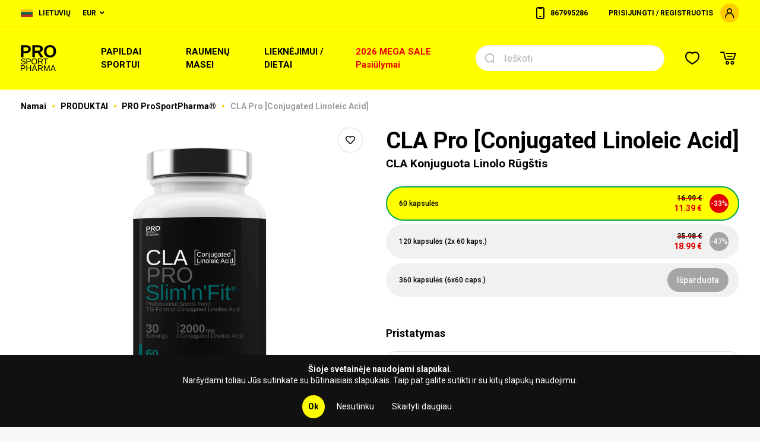

--- FILE ---
content_type: text/html; charset=UTF-8
request_url: https://www.prosportpharma.com/lt/pro/CLA-Conjugated-Linoleic-Acid-CLA-Konjuguota-linolo-rugstis-2528/
body_size: 40586
content:
<!doctype html>
<html lang="lt">
<head>
  
<title>CLA nuo 11.39&nbsp;€ Pirkti dabar</title>

<meta charset="UTF-8">
<meta http-equiv="content-type" content="text/html; charset=UTF-8">
<meta http-equiv="Content-Language" content="lt"/>
<META name="KEYWORDS" content="CLA,Conjugated Linoleic Acid,Konjuguota linolo rūgštis"/>
<META name="DESCRIPTION" content="CLA Conjugated Linoleic Acid - Konjuguota linolo rūgštis NEMOKAMAS pristatymas perkant daugiau nei už 50€."/>
<META name="TITLE" content="CLA nuo 11.39&nbsp;€ Pirkti dabar"/>
<meta http-equiv="X-UA-Compatible" content="IE=edge,chrome=1">
<meta name="format-detection" content="telephone=no">
<!--FACEBOOK-->
  <meta property="og:image" content="https://www.prosportpharma.com/userfiles/4d9b560708784e5c6fda0eefa2913460.png"/>
      <meta property="og:image:width" content="1000">
    <meta property="og:image:height" content="1000">
    <meta property="og:description" content="CLA
Konjuguota linolo rūg&scaron;tis&nbsp;- natūrali, laisvoji riebalų rūg&scaron;tis. &Scaron;ios rūg&scaron;ties nedideliais kiekiais galima rasti mėsoje bei pieno produktuose. Kadangi organizma..."/>
  <meta property="og:title" content="CLA nuo 11.39&nbsp;€ Pirkti dabar"/>
  <meta property="og:type" content="article">
<!--FACEBOOK-->

<link rel="canonical" href="https://www.prosportpharma.com/lt/pro/CLA-Conjugated-Linoleic-Acid-CLA-Konjuguota-linolo-rugstis-2528/"/>
<link rel="alternate" hreflang="en-CY" href="https://www.prosportpharma.com/en-cy/pro/CLA-Conjugated-Linoleic-Acid-2526/"/>
<link rel="alternate" hreflang="el" href="https://www.prosportpharma.com/el/pro/cla-conjugated-linoleic-acid-pro-7024/"/>
<link rel="alternate" hreflang="ru-CY" href="https://www.prosportpharma.com/ru-cy/pro/CLA-Conjugated-Linoleic-Acid-5269/"/>
<link rel="alternate" hreflang="et" href="https://www.prosportpharma.com/ee/pro/CLA-Conjugated-Linoleic-Acid-Konjugeeritud-linoleenhape-2529/"/>
<link rel="alternate" hreflang="ru-EE" href="https://www.prosportpharma.com/ru-ee/pro/CLA-Conjugated-Linoleic-Acid-5269/"/>
<link rel="alternate" hreflang="de" href="https://www.prosportpharma.com/de/pro/CLA-Conjugated-Linoleic-Acid-2210/"/>
<link rel="alternate" hreflang="it" href="https://www.prosportpharma.com/it/pro/CLA-Conjugated-Linoleic-Acid-5266/"/>
<link rel="alternate" hreflang="lv" href="https://www.prosportpharma.com/lv/pro/CLA-Conjugated-Linoleic-Acid-CLA-Konjugeta-linolskabe-2527/"/>
<link rel="alternate" hreflang="ru-lv" href="https://www.prosportpharma.com/ru/pro/CLA-Conjugated-Linoleic-Acid-5269/"/>
<link rel="alternate" hreflang="lt" href="https://www.prosportpharma.com/lt/pro/CLA-Conjugated-Linoleic-Acid-CLA-Konjuguota-linolo-rugstis-2528/"/>
<link rel="alternate" hreflang="ru-LT" href="https://www.prosportpharma.com/ru-lt/pro/CLA-Conjugated-Linoleic-Acid-5269/"/>
<link rel="alternate" hreflang="pl" href="https://www.prosportpharma.com/pl/pro/CLA-Conjugated-Linoleic-Acid-2277/"/>
<link rel="alternate" hreflang="es" href="https://www.prosportpharma.com/es/pro/CLA-Conjugated-Linoleic-Acid-5264/"/>
<link rel="alternate" hreflang="x-default" href="https://www.prosportpharma.com/en-cy/pro/CLA-Conjugated-Linoleic-Acid-2526/"/><script type="application/ld+json">
  {
    "@context": "https://schema.org",
    "@type": "WebPage",
    "name": "CLA nuo 11.39&nbsp;€ Pirkti dabar"
  }
</script>
<script type="application/ld+json">
  {
    "@context": "https://schema.org",
    "@type": "WebSite",
    "url": "https://www.prosportpharma.com",
    "potentialAction": {
      "@type": "SearchAction",
      "target": "https://www.prosportpharma.com/lt/Paieska/?q={query}",
      "query-input": {
        "@type": "PropertyValueSpecification",
        "valueName": "query"
      }
    }
  }

</script>
<script type="application/ld+json">
  {
    "@context": "https://schema.org",
    "@type": "Organization",
    "name": "www.prosportpharma.com",
    "url": "https://www.prosportpharma.com",
    "logo": "https://www.prosportpharma.com/media/prosportpharma/images/site_logo.svg",
    "image": "https://www.prosportpharma.com/media/prosportpharma/images/site_logo.svg",
    "telephone": "867995286",
    "email": "",
    "address": ""
  }

</script>

  <meta name="viewport" content="width=device-width, initial-scale=1">
  <!-- Defaults -->


  <link rel="icon" type="image/png" href="/media/prosportpharma/images/site_favicon.ico">
  <link href="/fontawesome/fontawesome.min.css?v=4.4314.1797" rel="stylesheet" type="text/css">
  <link href="/media/prosportpharma/build/css/style.min.css?v=4.4314.1797" rel="stylesheet" type="text/css">


  <script src="//cdnjs.cloudflare.com/ajax/libs/jquery/3.1.0/jquery.min.js"
          integrity="sha256-cCueBR6CsyA4/9szpPfrX3s49M9vUU5BgtiJj06wt/s=" crossorigin="anonymous"></script>
  <script src="/jqueryLibs/validate/jquery.validate.min.js"></script>
  <!-- / Library -->

  <!-- SELECT 2 -->
  <script src="https://cdnjs.cloudflare.com/ajax/libs/select2/4.0.6-rc.0/js/select2.min.js"></script>
  <!-- SELECT 2 -->

  <!-- UI -->
  <script src="//code.jquery.com/ui/1.12.0/jquery-ui.min.js"
          integrity="sha256-eGE6blurk5sHj+rmkfsGYeKyZx3M4bG+ZlFyA7Kns7E=" crossorigin="anonymous"></script>
  <link rel="stylesheet" href="//code.jquery.com/ui/1.12.1/themes/base/jquery-ui.css">
  <!-- UI -->

  

  <!-- Mobile Ver -->
  <!-- Mobile Ver -->
  
<script type="text/javascript">

  function secondaryUpdateBasketInformationBlocks() {

    let $basket_data = {
      'basket_info': {
        'unique_sets_cnt': 0,
        'items_subtotal': '0.00'
      }
    };

    updateBasketInformationBlocks($basket_data);

  }

  function updateBasketInformationBlocks($data) {
    // console.log(da);
    
    let $basket = $data['basket_info'];
    let $items = $data['basket_items_info'];
    let $coupon = $data['basket_coupon_info'];
    let $delivery = $data['basket_delivery_info'];

    let $cartSummaryBlock = $('.js-cart-summary-block');

        if ($data['hide_buy_btn']) {
      $('#order_button').hide();
    }
    
    // basket // reffer sts --
    if ($basket != undefined) {


      if ($basket['unique_sets_cnt'] > 0) {
        $('#js-toggle-cart').addClass('active');
      } else {
        $('#js-toggle-cart').removeClass('active');
      }

      $('.cart_variant_count-js').html($basket['unique_sets_cnt']);

      if ($basket['unique_sets_cnt'] < 1) {
        $('.cart_variant_count-js').hide();
      } else {
        $('.cart_variant_count-js').show();
      }

      $('.cart_variant_summ-js').html($basket['items_subtotal']);

      if ($basket['unique_sets_cnt'] > 0) {
        $(".cart-cnt-hideable-js").removeClass('hidden');
        $(".js-mobile-cart-container").addClass("active");
      } else {
        $(".cart-cnt-hideable-js").addClass('hidden');
        $(".js-mobile-cart-container").removeClass("active");
      }

      if ($basket['sets_cnt_with_over_warehouse_cnt'] > 0) {
        $('.js-over-warehouse-sets-alert').removeClass('hidden');
      } else {
        $('.js-over-warehouse-sets-alert').addClass('hidden');
      }

      if ($cartSummaryBlock.length > 0) {
        $cartSummaryBlock.html($data['cart_summary_block'] || ``);
      }

      $('#cart-total-sum-wrapper').html($basket['pay_sum_show']);

      // $(`[data-complect-label=${complection_hash}]`).addClass('added');

          }

    // items // it recount ++ / delivery recount ++
    if ($items != undefined) {
      var cartItemsIds = [];
      $.each($items, function (k, v) {
        cartItemsIds.push(k);
        let
                $item_elements = $(`[data-cart-item='${k}']`),
                $price = $item_elements.filter(`[data-cart-type='price']`),
                $discount_value = $item_elements.filter(`[data-cart-type='discount_value']`),
                $discount_hideable = $item_elements.filter(`[data-cart-type='discount_hideable']`),
                $price_for_one = $item_elements.filter(`[data-cart-type='price_for_one']`),
                $price_total = $item_elements.filter(`[data-cart-type='price_total']`),

                $complement_text_items = $item_elements.filter(`[data-cart-type='complement_text_items']`),
                $complement_max_cnt = $item_elements.filter(`[data-cart-type='complement_max_cnt']`),
                $over_warehouse_cnt_hint = $item_elements.filter(`[data-cart-type='over_warehouse_cnt_hint']`)

        ;

        $price.html(v['price']);
        $discount_value.html(v['discount_value_to_show']);
        $price_for_one.html(v['price_for_one']);
        $price_total.html(v['price_total']);

        if (v['complement_is_profitable'] != '1') {
          $complement_text_items.addClass('hidden');
        } else {
          $complement_text_items.removeClass('hidden');
        }

        if (v['over_warehouse_cnt'] != '1') {
          $over_warehouse_cnt_hint.addClass('hidden');
        } else {
          $over_warehouse_cnt_hint.removeClass('hidden');
        }

        if (v['is_kit'] == '1' || v['discount_value_to_show'] < 1) {
          $discount_hideable.addClass('hidden');
        } else {
          $discount_hideable.removeClass('hidden');
        }

        $complement_max_cnt.html(v['complement_max_cnt']);

                if ($data['item_table']) {
          $('#js-ajax-items-container').html($data['item_table']);
        }
        $("body").on("click", "[data-toggle=remodal]", function (e) {
          e.preventDefault();
          var modal_id = $(this).data("target");
          var modal = $(modal_id).remodal({
            hashTracking: false
          });
          modal.open();
        });
              });

    }

    // coupon // it recount ++ / delivery recount ++
    if ($coupon != undefined) {

      let $promocode_with_error = $coupon['promocode_with_error'] || 0;

      let $promocode_description = $coupon['promocode_description'] || ``;

      let $promocode_error_descr = $coupon['promocode_error_descr'] || ``;

      if ($promocode_with_error != 1) {
        $(".js-promocode-error-alert").hide().html("");
        $(".js-promocode-error-alert-2").hide().html("");
      } else {
        $(".js-promocode-error-alert").show().html($promocode_error_descr);
        $(".js-promocode-error-alert-2").show().html($promocode_error_descr);
      }

      if ($promocode_description.length >= 1) {
        $(".js-promocode-description-alert").html($promocode_description).show();
        $(".js-promocode-description-alert-2").html($promocode_description).show();
      } else {
        $(".js-promocode-description-alert").hide().html("");
        $(".js-promocode-description-alert-2").hide().html("");
      }

      if ($coupon['promocode_applied'] === true) {
        $(".js-promocode-error-alert").hide().html("");
        $(".js-promocode-error-alert-2").hide().html("");
        location.href = "/lt/gamintojai";
      } else if ($coupon['promocode_reseted'] === true) {

        // alert('reseted!');
        $(".js-promocode-value").val("");
        $(".js-promocode-value-2").val("");
        $(".js-promocode-description-alert").hide().html("");
        $(".js-promocode-description-alert-2").hide().html("");
        $(".js-promocode-error-alert").hide().html("");
        $(".js-promocode-error-alert-2").hide().html("");
        location.href = "/lt/gamintojai";
      }

    }

    // delivery // it recount ++ / delivery recount ++
    if ($delivery != undefined) {

      $('.js-delivery-info-price').html($delivery['min_delivery_price']);

      $.each($delivery['deliveries'], function (k, v) {

        let $delivery_elements = $(`[data-delivery-item='${k}']`),
                $price_show = $delivery_elements.filter(`[data-delivery-item-type='price_show']`),
                $without_profit_price_container = $delivery_elements.filter(`[data-delivery-item-type='without_profit_price_container']`),
                $without_profit_price_show = $delivery_elements.filter(`[data-delivery-item-type='without_profit_price_show']`)
        ;

        $price_show.html(v['price']);
        $without_profit_price_show.html(v['without_profit_price']);

        if (v['promocode_profitable']) {
          $without_profit_price_container.removeClass('hidden');
        } else {
          $without_profit_price_container.addClass('hidden');
        }

      });

    }


  }

  $.fn.select2.defaults.set('language', 'it');

  function validateEmail($email) {
    var emailReg = /^([\w-\.]+@([\w-]+\.)+[\w-]{2,4})?$/;
    return emailReg.test($email);
  }

  // function promoItemElementsVisible(act) {
  //     if (act=="1") {
  //
  //         if (!$(".js-not-profitable-element").hasClass("product__price-old")) {
  //             $(".js-not-profitable-element").hide().addClass("product__price-old"); /*without hide()*/
  //         }
  //         if (!$(".js-profitable-element").is(":visible")) {
  //             $(".js-profitable-element").show();
  //         }
  //     } else {
  //         $(".js-not-profitable-element").show().removeClass("product__price-old");
  //         $(".js-profitable-element").hide();
  //     }
  // }

  // function promoDeliveryElementsVisible(act) {
  //     if (act=="1") {
  //
  //         if (!$(".js-delivery-not-profitable-element").hasClass("product__price-old")) {
  //             $(".js-delivery-not-profitable-element").addClass("product__price-old");
  //         }
  //         if (!$(".js-delivery-profitable-element").is(":visible")) {
  //             $(".js-delivery-profitable-element").show();
  //         }
  //     } else {
  //         $(".js-delivery-not-profitable-element").removeClass("product__price-old");
  //         $(".js-delivery-profitable-element").hide();
  //     }
  // }

  /*Add to cart*/
  function cart(item_hash) {
    var cnt = 1;
    if ($("#cnt").val() > 0) cnt = $("#cnt").val();
    if ($(".complection-js:checked").val()) {
      $.ajax({
        type: "POST",
        url: "/modules/catalog/cart/ajax_cart_handle.php" + "?phash=" + item_hash + "&lid=64" + "&lcode=lt" + "&cnt=" + cnt,
        data: $("#item_form").serialize(),
        dataType: 'json',
        success: function (msg) {
          
          updateBasketInformationBlocks(msg);
        }
      });
    }

  }


  function changeCartCntFromList(item_hash) {

    let cnt = $('#cnt-list').val();
    let $complectionJs = $('.complection-js-list');
    let type = $complectionJs.data('type');
    let $isSelect = $complectionJs.find('option').length > 0
            , $isRadio = $complectionJs.is('[type=radio]')
            , $isInput = $complectionJs.length == 1;

    let complection = '';

    if ($isSelect) {
      complection = $complectionJs.val();
    }
    if ($isRadio) {
      complection = $('.complection-js:checked').val();
    }
    if ($isInput) {
      complection = $complectionJs.val();
    }
    $('.js-complection-cnt-wrapper').html(cnt);

    $.ajax({
      type: "POST",
      url: "/modules/catalog/cart/update_complection_cnt_in_cart.php?phash=" + item_hash + "&lid=64&lcode=lt&cnt=" + cnt,
      data: {
        complection, cnt
      },
      dataType: 'JSON',
      success: function (response) {
        if (cnt > 0) {
          recountListItemPrices();
          $(`[data-complect-label=${complection}]`).addClass('added');
        } else {
          $(`[data-complect-label=${complection}]`).removeClass('added');
        }
        updateBasketInformationBlocks(response);
      }
    });
  }

  function recountListItemPrices(item_hash) {

    $.ajax({
      type: "POST",
      url: "/modules/catalog/ajax/ajax_catalog_item_prices.php?lng=64&item=" + item_hash,
      data: $('#list_item_form').serialize(),
      dataType: "json",
      success: function (data) {

        let $current_complection_data_prices = data['current_complection_data_prices'];

                if ($current_complection_data_prices['hide_buy_btn']) {
          $('#order_button').hide();
        } else {
          $('#order_button').show();
        }

        if ($current_complection_data_prices['hide_cnt']) {
          $('#cnt-changer-wrapper').hide();
        } else {
          $('#cnt-changer-wrapper').show();
        }
        
        $('.list-price_wrap-js').html(data['priceHTML']);

        // complections info
        if (!jQuery.isEmptyObject(data['complection_prices_info'])) {
          let $complection_prices_info = data['complection_prices_info'];

          $.each($complection_prices_info, function (k, v) {

            let $complect = k;
            let $complection_price_old_block = $(`.js-complection-price-old-block[data-complect=${k}]`),
                    $complection_price_old = $(`.js-complection-price-old[data-complect=${k}]`),
                    $complection_discount_block = $(`.js-complection-discount-block[data-complect=${k}]`),
                    $complection_discount_value = $(`.js-complection-discount-value[data-complect=${k}]`),
                    $complection_price = $(`.js-complection-price[data-complect=${k}]`);

            $complection_price_old.html(v['price_old']);
            if (v['has_price_old']) {
              $complection_price_old_block.removeClass('hidden');
            } else {
              $complection_price_old_block.addClass('hidden');
            }

            $complection_discount_value.html(v['discount_value_to_show']);
            if (v['discount_exist']) {
              $complection_discount_block.removeClass('hidden');
            } else {
              $complection_discount_block.addClass('hidden');
            }

            $complection_price.html(v['price']);


          });


        }

      }
    });

  }

  function deleteFromCart(itemId) {
    $.ajax({
      type: "POST",
      url: "/modules/catalog/cart/ajax_cart_item_delete.php" + "?lid=64" + "&lcode=lt",
      data: {id: itemId},
      dataType: 'json',
      success: function (msg) {
        if (parseInt(msg['items_in_cart']) == 0) {
          location.href = '/lt/Krepselis'
        } else {
          updateBasketInformationBlocks(msg);
          $("#js-delete-from-cart-close").trigger('click');
          ajaxGetComplements();
        }
      }
    });


  }

  function complementToCart(item_hash, form_data) {
    var cnt = 1;
    $.ajax({
      type: "POST",
      url: "/modules/catalog/cart/ajax_cart_handle.php" + "?phash=" + item_hash + "&lid=64" + "&lcode=lt" + "&cnt=" + cnt,
      data: form_data.serialize(),
      dataType: 'json',
      beforeSend: function () {
        saveCartForm()
      },
      success: function (msg) {

        updateBasketInformationBlocks(msg);
        ajaxGetComplements();
        //location.href = '/lt/Krepselis'
      }
    });
  }

  function saveCartForm() {
    if ($('#cart_order_form').serialize() != '') {
      $.ajax({
        url: '/modules/catalog/cart/ajax_save_cart_form.php?lid=64',
        type: 'POST',
        dataType: 'JSON',
        data: $('#cart_order_form').serialize(),
        success: function (response) {
          updateBasketInformationBlocks(response);
        }
      });
    }
  }

  $(document).on("click", ".js-complement-buy", function () {
    var buy_complement_data = $(this)
            , compl_item = buy_complement_data.data("item")
            , compl_form = buy_complement_data.parents(".js-complement-buy-form");

    buy_complement_data.attr("disabled", true).removeClass("btn--orange");
    complementToCart(compl_item, compl_form);
    // specialOffer.slick('reinit');
    // activeIndex = specialOffer.index($(this).closest('.slick-slide'));
    // item_hash = $(this).closest('.js-complement-buy-form').data("item-hash");

    // $(".js-complement-buy-form").each(function () {
    //     if ($(this).data("item-hash") === item_hash) {
    //         console.log('совпало ' + $(this).data("item-hash") + ':' + item_hash);
    //         index = $(this).closest('.slick-slide').data("slick-index");
    //         console.log('удаляем индекс ' + index);
    //         specialOffer.slick('slickRemove', index);
    //     }
    // })


    // $(this).closest('.products__item').remove();
    // specialOffer.slick('unslick');
    // slickCarousel();


  });
  /*Add to cart*/

  /*Check promocode aviable info*/
  //function checkPromoInfoByCart(info) {
  //
  //    //  if (info["p_exist"]===true){
  //    //console.log("promocode exist ");  //
  //    if (info["p_error"]===true){
  //      $(".js-cart_promo_show_block").hide();
  //      $(".js-promocode-error-alert").html(info["p_error_msg"]).show();
  //      promoItemElementsVisible("0");
  //      promoDeliveryElementsVisible("0");
  //
  //    } else {
  //
  //      if (!$(".js-cart_promo_show_block").is(":visible")) {
  //        $(".js-cart_promo_show_block").show();
  //      }
  //      if ($(".js-promocode-error-alert").is(":visible")) {
  //        $(".js-promocode-error-alert").hide();
  //      }
  //      promoItemElementsVisible("1");
  //      promoDeliveryElementsVisible("1");
  //
  //    }
  //
  //    if (info["pd_descr"]!=="") {
  //      if (!$(".js-promocode-description-alert").is(":visible")) {
  //        $(".js-promocode-description-alert").html(info["pd_descr"]).show();
  //      }
  //    } else if (info["pd_descr"]==="" )  {
  //      if ($(".js-promocode-description-alert").is(":visible")) {
  //        $(".js-promocode-description-alert").hide();
  //      }
  //    }
  //
  //  } else {
  //    //console.log("promocode !exist ");  //  }
  //
  //}
  /*Check promocode aviable info*/

  /*stepUserInfoCheck*/
  function stepUserInfoCheck(action) {
    if (action == "0") {
      $(".js-step-user-info input, .js-step-user-info select ").attr("disabled", true);
    } else if (action == "1") {
      if ($(".js-step-user-info").hasClass("disabled")) {
        $(".js-step-user-info input, .js-step-user-info select ").removeAttr("disabled");
        $(".js-step-user-info").removeClass("disabled");
      }
    }
  }

  function stepUserDeliveryCheck() {

  }

  /*stepUserPayCheck*/
  function stepUserPayCheck() {
    var $notDone = false,
            $err = 0,
            delivery_cnt = ($(".delivery-select-js").filter(":checked").length);

    if (delivery_cnt < 1) {
      $notDone = true;
      $err = 1;
    }

    $(".js-required[required], .js-cart_privacy_confirm, .js-default-required, .js-jur-block [required]").each(function () {

      if ($(this).is("textarea")) {
      }

      if ($(this).is("select")) {
        if ($(this).val() == "" || $(this).val() == null) {
          $notDone = true;
          $err = 1;
                  }
      }

      if ($(this).is("input")) {
        switch ($(this).attr("type").toLowerCase()) {

          case "email" :
            if ($(this).val() == "" || !validateEmail($(this).val())) {
              $notDone = true;
              $err = 1;
                          }
            break;

          case "checkbox" :
            if (!$(this).is(":checked")) {
              $notDone = true;
              $err = 1;
               }
            break;

          default :
            if ($(this).val() == "") {
              $notDone = true;
              $err = 1;
               }
            break;
        }

        let $this_id = $(this).attr('id') || '';
        let $this_max_lenght = $(this).attr('data-max-lenght') || '';
        let $this_val = $(this).val();
        let $this_val_length = $this_val.length;

        if ($this_id == 'phone' && $this_max_lenght != '' && $this_max_lenght != '0') {

          if ($this_val_length < $this_max_lenght || $this_val_length > $this_max_lenght) {
            $notDone = true;
            $err = 1;
            $('.js-phone-hint-visible').removeClass('hidden');
          } else {
            $('.js-phone-hint-visible').addClass('hidden');
          }
        }

      }
    });


        
    if ($notDone) {
      $(".js-step-pay-info").addClass("disabled");
      $(".js-step-pay-info input").attr("disabled", true);
      $(".js-step-pay-info .js-go-to-payment").attr("disabled", true);
    } else {
      $(".js-step-pay-info").removeClass("disabled");
      $(".js-step-pay-info input").removeAttr("disabled");
      $(".js-step-pay-info .js-go-to-payment").removeAttr("disabled");
    }

  }

  function ajaxGetComplements() {
    $.ajax({
      type: "POST",
      dataType: "JSON",
      url: "/modules/catalog/cart/ajax_cart_complements.php" + "?lid=64" + "&lcode=lt",
      success: function (json) {
        if (json['offer_count'] > 0) {
          $('.js-cart-special-offer').html(json['offers']).show();
          $(".js-special_offer_count").html('(' + json['offer_count'] + ')');
          slickCarousel();
        } else {
          $(".js-cart-special-offer").hide();
                  }
      }
    });
  }

  $(document).ready(function () {

    $('.complection-js').on('change', function () {
      $(".cart-cnt-hideable-js").addClass('hidden');
    })

    /*Open Cart Info*/
    $('#js-toggle-cart').on('click', function (e) {
      e.preventDefault();
      e.stopPropagation();
      $('.js-profile-menu').hide();
      $('.js-region-container').hide();
      if ($("#js-cart-popup").is(":visible")) {
        $('#js-cart-popup').hide();
      } else {
        $.ajax({
          type: "POST",
          url: "/modules/catalog/cart/ajax_cart_drop_info.php" + "?lid=64" + "&lcode=lt",
          success: function (msg) {
            $('#js-cart-popup').html(msg).toggle(100);
          }
        });
      }

    });

    /*Close Cart Info*/
    $(document).on("click", "body", function (event) {
      if ($(event.target).closest('#js-toggle-cart').length === 0
              && $(event.target).closest('#js-cart-popup').length === 0) {
        if ($("#js-cart-popup").is(":visible")) {
          $('#js-cart-popup').hide();
        }
      }
    });

    stepUserInfoCheck("0");

  });


  
  /*Del Item From Cart*/
  $(document).on("click", ".del-cart-item-js", function () {
    var it_id = $(this).data("id");
    var it_name = $(this).data("landing_name") ? $(this).data("landing_name") : $(this).data("name");
    var it_text = $(this).data("text");
    if ($(this).data('landing_hash')) {
      it_text = returnOffersByLandings($(this).data('landing_hash'));
    }
    $(".js-item-cart-del-button").attr("data-cart-item-id", it_id);
    $("#itemDelName").html(it_name);
    $("#itemDelText").html(it_text);
  });

  $(document).ready(function () {
    $(".js-item-cart-del-button").on("click", function (e) {
      e.preventDefault();
      var it_id = $(this).attr("data-cart-item-id");
      deleteFromCart(it_id);
    });
  })


  /*Del Item From Cart*/

  /*Aviability Msg*/
  // function checkAviableItems(cnt,aviable,target) {
  //     if (cnt>aviable) {
  //         $(target).show();
  //     } else {
  //         $(target).hide();
  //     }
  // }

  // $(document).ready(function () {
  //     $(".item-count-box-js").each(function () {
  //         var cntval=$(this).val();
  //
  //         var warehouse_aviable=$(this).data("warehouse-aviable");
  //         var hint_target=$(this).data("hint-target");
  //         // checkAviableItems(cntval,warehouse_aviable,hint_target);
  //     })
  // })
  /*Aviability Msg*/

  /*Recount Cart By Item*/
  function recountItem(element) {
    // var delivery_prices;
    var id = $(element).attr('data-cart-item');
    var cntval = $(element).val();

    $.ajax({
      type: "POST",
      dataType: "JSON",
      url: "/modules/catalog/cart/ajax_cart_recount.php",
      data: "id=" + id + "&val=" + cntval + "&lid=64" + "&lcode=lt",
      success: function (json) {
        updateBasketInformationBlocks(json);
        ajaxGetComplements();
                // showLongTermDeliveryByCount(id);
              }
    });

  }

  $(document).ready(function () {
    $(".js-delivery-api-address-selectable").select2();
  });

  /*Recount Cart By Delivery*/
  var $tmp_delivery = ``;

  $(document).on("click", ".delivery-select-js", function (event) {
    var selected_delivery = $(".delivery-select-js").filter(':checked').val();
    var type = $(".delivery-select-js").filter(':checked').data("type");

    
    $(".js-step-user-info").removeClass("mobile-hidden");

    if (selected_delivery != $tmp_delivery) {

      // $(".js-postcode-input").val("");
//            $(".js-delivery-api-address-selectable").select2("val", "");

      $(".js-delivery-api-address-selectable").select2().empty();
//            $(".js-delivery-api-address-selectable").select2("data",null);
//            $(".js-delivery-api-address-selectable option").remove ();
//
      $tmp_delivery = selected_delivery;
      $.ajax({
        type: "POST",
        dataType: "JSON",
        url: "/modules/catalog/cart/ajax_cart_delivery_recount.php",
        data: "lid=64" + "&lcode=lt" + "&selected_delivery=" + selected_delivery,
        success: function (json) {

          /*Clear required fields*/
          $(".js-required").removeAttr("required");

          $("#delivery_info_block").show();

          /*Draw Potential Payment */
          $("#payment_type_container").html(json["pay_types"]);

          stepUserInfoCheck("1");

          $(".js-from_delivery_api_address").hide();
          $(".js-profile-address-list").hide(); 
          $(".js-from_profile_city").hide();
          $(".js-from_profile_address").hide();

          if (type == "0") {

            
            $("#from_profile_address").show();
            $(".js-profile-address-list").show();
            $("#from_profile_address .js-required").attr("required", true);
            $("#from_profile_address .js-from_delivery_api_address .js-required").removeAttr("required");

            $(".js-from_profile_city").show();
            $(".js-from_profile_address").show();
            $("#from_delivery_address").hide();

            stepUserPayCheck();
                      } else if (type == "1") {

            
            $("#from_delivery_address").show();
            $("#from_delivery_address .js-required").attr("required", true);
            $("#from_profile_address").hide();



            
                        $('#address_select_wrapper').hide();
            $('#address_city').html(json['address_cities']);
            getDeliveryAddressesByCity();
            


            stepUserPayCheck();
            
          } else if (type == "2") {
            


            $("#from_profile_address").show();
            $(".js-from_delivery_api_address").show();
            $("#from_profile_address .js-required").attr("required", true);
            $("#from_delivery_address").hide();

            /**/

            $(".js-from_profile_city").hide();
            $(".js-from_profile_city .js-required").removeAttr("required");
            $(".js-from_profile_address").hide();
            $(".js-from_profile_address .js-required").removeAttr("required");

            /**/

            stepUserPayCheck();

          }

          updateBasketInformationBlocks(json);

        }
      });
    }

  });

  /*POSTCODE CHANGES*/
  $(document).on("keyup", ".js-postcode-input", function () {
    var $selected_postcode = $(this).val();
    var $selected_delivery_label = $(".delivery-select-js").filter(':checked').data("label");
    var $selected_delivery_type = $(".delivery-select-js").filter(':checked').data("type");

//        console.log("changed zip " + $(this).val())
    $(".js-delivery-api-address-selectable").select2().empty();

    if ($selected_postcode.length >= 5 && $selected_delivery_type == "2") {
//            console.log("can send ajax")
//            $(".js-delivery-api-address-selectable").html("");


      $.ajax({
        type: "POST",
        dataType: "JSON",
        delay: 100,
        url: "/modules/catalog/cart/ajax_fr_api_delivery.php",
        data: {

          zip: $selected_postcode
          , delivery_label: $selected_delivery_label

        },
        success: function (addesses_api) {


//                    $(".js-delivery-api-address-selectable").select2().empty();
//                    $(".js-delivery-api-address-selectable").select2("data",null);
//                    $(".js-delivery-api-address-selectable option").remove ();


          $(".js-delivery-api-address-selectable").select2({
            data: addesses_api

//                        ,allowClear : true
//                        data: function() { return {results: json}; }
          });
//                    $(".js-delivery-api-address-selectable").select2("destroy");

          stepUserPayCheck();

        }
      });


      /*$(".js-delivery-api-address-selectable").select2({
          ajax: {
              type: "POST",
              url: "/modules/catalog/cart/ajax_fr_api_delivery.php",
              dataType: 'json',
              delay: 100,
              data: function (term) {
                  return {
                      zip: $selected_postcode
                      ,delivery_label :  $selected_delivery_label
                  };
              },

              processResults: function (data) {
                  return {
                      results: data
                  };
              },
              cache: true

          },


      });*/
    }
  })
  /*POSTCODE CHANGES*/


  /*change count btns*/
  $(document).on("click", ".in-cart-count-btn-js", function (event) {

    event.preventDefault();

    var action = $(this).data("action");
    var target = $(this).data("target");
    var val = parseInt($(target).val());

    if (action == "dec") {
      if (val-- > 1) {
        $(target).val(parseInt(val));
        recountItem(target);
      }
    } else if (action == "inc") {
      val++;
      $(target).val(parseInt(val));
      recountItem(target);
    }

  });


  /*promocode changes*/
  var $tmp_promocode = ``;

  $(document).on("click", ".js-promocode-submit", function (event) {
    var $selected_promocode = $(".js-promocode-value").val();
    var $selected_promocode_length = $selected_promocode.length;
    if ($selected_promocode_length < 3) {

    }

    if ($selected_promocode !== $tmp_promocode && $selected_promocode_length >= 3) {

      // var selected_delivery = $(".delivery-select-js").filter(':checked').val();

                  $.ajax({
        type: "POST",
        dataType: "JSON",
        url: "/modules/catalog/cart/ajax_cart_promocode.php",
        data: "lid=64" + "&lcode=lt" + "&selected_promocode=" + $selected_promocode + "&action=apply",
        success: function (promo_json) {
          
          $tmp_promocode = "";

          updateBasketInformationBlocks(promo_json);

          //if (promo_json["promocode_with_error"]==1) {
          //
          //    if (promo_json["promocode_description"].length>=1) {
          //        $(".js-promocode-description-alert").html(promo_json["promocode_description"]).show();
          //    } else {
          //        $(".js-promocode-description-alert").hide().html("");
          //    }
          //
          //    $(".js-promocode-error-alert").html(promo_json["promocode_error_descr"]).show();
          //
          //} else if (promo_json["promocode_applied"]) {
          //
          //    $(".js-promocode-error-alert").hide().html("");
          //    location.href="//////";
          //
          //}

        }
      });

    }

  });

  $(document).on("click", ".js-promocode-reset", function (event) {
    $.ajax({
      type: "POST",
      dataType: "JSON",
      url: "/modules/catalog/cart/ajax_cart_promocode.php",
      data: "lid=64" + "&lcode=lt" + "&action=reset",
      success: function (promo_json) {

        updateBasketInformationBlocks(promo_json);

      }
    });

  });

  /*promocode changes*/

  function inputType() {
    $('.js-promocode-submit').addClass('disabled');

    $('.js-promocode-value').on('keyup keydown click', function () {
      var $this = $(this);

      if ($this.val().length != 0) {
        $('.js-promocode-submit').removeClass('disabled');
      } else {
        $('.js-promocode-submit').addClass('disabled');
      }
    });
  }

  function inputType2() {
    $('.js-promocode-submit-2').addClass('disabled');

    $('.js-promocode-value-2').on('keyup keydown click', function () {
      var $this = $(this);

      if ($this.val().length != 0) {
        $('.js-promocode-submit-2').removeClass('disabled');
      } else {
        $('.js-promocode-submit-2').addClass('disabled');
      }
    });
  }

  $(document).ready(function () {
    inputType();
    inputType2();
  });


  /*promocode changes*/
  var $tmp_promocode2 = ``;

  $(document).on("click", ".js-promocode-submit-2", function (event) {
    var $selected_promocode = $(".js-promocode-value-2").val();
    var $selected_promocode_length = $selected_promocode.length;
    if ($selected_promocode_length < 3) {

    }

    if ($selected_promocode !== $tmp_promocode2 && $selected_promocode_length >= 3) {

      // var selected_delivery = $(".delivery-select-js").filter(':checked').val();

                  $.ajax({
        type: "POST",
        dataType: "JSON",
        url: "/modules/catalog/cart/ajax_cart_promocode.php",
        data: "lid=64" + "&lcode=lt" + "&selected_promocode=" + $selected_promocode + "&action=apply",
        success: function (promo_json) {
          
          $tmp_promocode2 = "";

          updateBasketInformationBlocks(promo_json);

        }
      });

    }

  });

  $(document).on("click", ".js-promocode-reset-2", function (event) {
    $.ajax({
      type: "POST",
      dataType: "JSON",
      url: "/modules/catalog/cart/ajax_cart_promocode.php",
      data: "lid=64" + "&lcode=lt" + "&action=reset",
      success: function (promo_json) {
        updateBasketInformationBlocks(promo_json);
      }
    });

  });

  /*promocode changes*/

  /*change count input*/
  $(document).on("keyup", ".item-count-box-js", function () {
    if (this.value.match(/[^0-9]/g)) {
      this.value = this.value.replace(/[^0-9]/g, '');
    }
    recountItem(this);
  });
  /*change count input*/

  /*Show/Hide Jur Data*/
  function jsCartCheckJur(element) {
    var $this = element,
            $jurBlock = $('.js-jur-block');

    if ($this.val() === '1') {

            $jurBlock.slideDown();
      $jurBlock.find("input.js-jur-required, select.js-jur-required").attr("required", true);
      
    } else {

            $jurBlock.slideUp();
      $jurBlock.find("input.js-jur-required, select.js-jur-required").removeAttr("required");
      
    }

    stepUserPayCheck();
  }

  $(document).ready(function () {
    $('.js-check-jur').on('click', function () {
      jsCartCheckJur($(this));
    });
    jsCartCheckJur($(".js-check-jur").filter(":checked"));


      });
  /*Show/Hide Jur Data*/


  $(document).on("change", "#profile_my_address", function () {
    var profile_address_data = $("#profile_my_address option").filter(':selected').data();
        if (!jQuery.isEmptyObject(profile_address_data)) {
      $(".js-profile_address_receiver").val(profile_address_data["receiver"].toString());
      $("#profile_country_hash").val(profile_address_data["country"].toString()).trigger('change');
      $("#profile_city").val(profile_address_data["city"].toString());
      $("#profile_del_addr").val(profile_address_data["address"].toString());
      $("#profile_postcode").val(profile_address_data["postcode"].toString());
    }
  })

  function changeCartPhoneInputLenghtValueAndPhoneCode() {
    let
            $this = $('#profile_country_hash')
            , $thisVal = $this.val()
            , $thisSelectedOption = $this.find(`option[value='${$thisVal}']`)
            , $phoneLenght = $thisSelectedOption.attr('data-phone-lenght') || ''
            , $phoneCode = $thisSelectedOption.attr('data-phone-code') || ''
    ;

    if ($phoneCode != '') {
      $('.js-phone-code').val($phoneCode);
    }


    if ($phoneLenght != '') {
      $('.js-phone-lenght-hint-cnt').html($phoneLenght);
      $('.js-phone-lenght-hint').removeClass('hidden');
      $('#phone').attr('data-max-lenght', $phoneLenght).trigger('change');
    } else {
      $('.js-phone-lenght-hint').addClass('hidden');
      $('#phone').attr('data-max-lenght', '').trigger('change');
    }

    stepUserPayCheck();
  }

  $(document).on("change", "#profile_country_hash", function () {
        changeCartPhoneInputLengthValueAndPhoneCodeNew();
      });

    $(document).ready(function () {
    $('#phone').trigger('change');
  });
  
  /*Form Check*/
  function checkOrderSubmit() {
    var submit_ok = true;

    var orderf_form = $("#cart_order_form");
    var delivery_cnt = ($(".delivery-select-js").filter(":checked").length);
    var privacy_cnt = ($(".js-cart_privacy_confirm").filter(":checked").length);
    var payment_cnt = ($(".payment-select-js").filter(":checked").length);
    if (delivery_cnt < 1) {
      submit_ok = false;
      $("#delivery_alert").show();
      $("html, body").animate({scrollTop: $("#delivery_alert").offset().top - 120}, "slow");
    } else if (!orderf_form[0].checkValidity()) {
      submit_ok = false;
      $("#order_new_alert").show();
      $("html, body").animate({scrollTop: $("#order_new_alert").offset().top - 120}, "slow");
    } else if (privacy_cnt < 1) {
      submit_ok = false;
      $("#order_new_alert").show();
      $("html, body").animate({scrollTop: $("#order_new_alert").offset().top - 120}, "slow");
      // $("#privacy_alert").show();
      // $("html, body").animate({scrollTop: $("#privacy_alert").offset().top - 120}, "slow");
    } else if (payment_cnt < 1) {
      submit_ok = false;
      $("#payment_alert").show();
            $("html, body").animate({scrollTop: $("#payment_alert").offset().top - 120}, "slow");
          }
    return submit_ok;
  }

  $(document).on("change keyup", "#cart_order_form", function (event) {
    stepUserDeliveryCheck();
    stepUserPayCheck();

    var delivery_cnt = ($(".delivery-select-js").filter(":checked").length);
    var privacy_cnt = ($(".js-cart_privacy_confirm").filter(":checked").length);
    var payment_cnt = ($(".payment-select-js").filter(":checked").length);

    if (delivery_cnt > 0) {
      $("#delivery_alert").hide();
    }

    // if (privacy_cnt > 0) {
    //   $("#privacy_alert").hide();
    // }

    if (payment_cnt > 0) {
      $("#payment_alert").hide();
    }

    var orderf_form = $("#cart_order_form");

    if (orderf_form[0].checkValidity()) {
      $("#order_new_alert").hide();
    }

    saveCartForm();

      });

  $(function () {
    $('#js-complete-cart-order').on('click', function (e) {
      e.preventDefault();

      var orderf_form = $("#cart_order_form");

      if (!checkOrderSubmit()) {
              } else {
                orderf_form.submit();
      }

    });
  })

  $(document).on('click', '.js-payment-label', function (e) {
    let $this = $(this);
    console.log($this.data('order-btn-text'));
    $('.js-complete-cart-order-btn').html($this.data('order-btn-text'));
  });

  


  /*Form Check*/


  $(document).on("click", ".js-complement-complection", function () {
    var
            compl_complect = $(this)
            , compl_item = compl_complect.data("item")
            , compl_complect_price = compl_complect.data("price")
            , compl_complect_wh = compl_complect.data("count")
            ,
            compl_complect_name = compl_complect.next(".js-complection-name-block").find(".js-complection-name").html()
    ;

    $(".js-complement-name[data-item='" + compl_item + "']").html(compl_complect_name);
    $(".js-complement-price[data-item='" + compl_item + "']").html(compl_complect_price);

    if (compl_complect_wh === "moore") {
      $(".js-complement-warehouse.js-exist[data-item='" + compl_item + "']").hide();
      $(".js-complement-warehouse.js-more[data-item='" + compl_item + "']").show();
    } else {
      $(".js-complement-warehouse.js-exist[data-item='" + compl_item + "']").show().find(".js-cnt-val").html(compl_complect_wh);
      $(".js-complement-warehouse.js-more[data-item='" + compl_item + "']").hide();
    }


  });

  
  
  function item_bottom_popup_actions($action) {

    $.ajax({
      type: 'POST',
      url: '/modules/catalog/ajax/ajax_item_buyed_popup.php?lid=64&item=2528',
      data: {
        action: $action,
        update_next_time: ($action == 'get_items_check_popup' && !$('.js-item-buyed-popup').hasClass('hidden')) ? 1 : 0,
      },
      dataType: "JSON",
      success: function (result) {

        if ($action == 'get_items_check_popup') {

          if (result['show_popup'] == true) {
            if ($('.js-item-buyed-popup').hasClass('hidden')) {
              $('.js-item-buyed-preview').html(result['item_info_html']);
              $('.js-item-buyed-popup').removeClass('hidden');
            }

          }

        }


      }
    });

  }


  $(function () {

    setTimeout(function () {
      setInterval(function () {

                item_bottom_popup_actions('get_items_check_popup');
        
        //   }, 1000); // at 25 sec
        // }, 5); // start after 4 sec

      }, 1000 * 25); // at 25 sec
    }, 4000); // start after 4 sec

    $('.js-close-item-buyed-popup').on('click', function (e) {
      e.preventDefault();
      $('.js-item-buyed-popup').addClass('hidden');
      item_bottom_popup_actions('set_next_time_to_get_popup');
    })


  });

  
  $(function () {
        $('.delivery-select-js').on('click', function () {
      $("html, body").animate({scrollTop: $(".js-step-user-info").offset().top}, "slow");
    });
      });


  function slickCarousel() {
    var specialOffer = $('.js-offer-slider');
    if (specialOffer.length > 0) {
      specialOffer.slick({
        slidesToShow: 2,
        slidesToScroll: 1,
        arrows: true,
        dots: true,
        infinite: true,
        swipeToSlide: true,
        // appendArrows: '.offer__arrows',
        responsive: [
          {
            breakpoint: 768,
            settings: {
              slidesToShow: 1,
            }
          },

        ]

      });
    }
  }

  Array.prototype.contains = function (obj) {
    var i = this.length;
    while (i--) {
      if (this[i] === obj) {
        return true;
      }
    }
    return false;
  }

  $(function () {

    
    
    $('#show-complements-block').on('click', function (e) {
      e.preventDefault();

      saveCartForm();
      ajaxGetComplements();

      var orderf_form = $("#cart_order_form");
      if (!checkOrderSubmit() || !orderf_form[0].checkValidity()) {
      } else {

        // Получаем текущий URL-адрес браузера
        var currentUrl = window.location.href;

        // Добавляем параметр к URL
        var newUrl = currentUrl.replace("?complementsView", "");
        newUrl = newUrl + "?complementsView";
        // Меняем URL браузера на новый
        history.pushState({}, null, newUrl);

        let $this = $(this);
        $this.hide();
        $('#js-complete-cart-order').show();
        $('body').addClass('special_offers_active');
        $('#close-complements-block').show();
        slickCarousel();
        $('html, body').animate({scrollTop: 0}, 600);
      }

    });

    $('#close-complements-block').on('click', function (e) {
      e.preventDefault();
      $('body').removeClass('special_offers_active');
      $('#js-complete-cart-order').hide();
      $('#show-complements-block').show();
      $('#close-complements-block').hide();

      // Добавляем параметр к URL
      var newUrl = currentUrl.replace("?complementsView", "");
      newUrl = newUrl + "?complementsView";
      // Меняем URL браузера на новый
      history.pushState({}, null, newUrl);

    });

    
    $('#step-1-lnk').on('click', function () {
      showDeliveryBlock = true;
    });

    
    $('.js-go-to-delivery').on('click', function () {
      $('body').addClass('special_offers_active');
      ajaxGetComplements();
      slickCarousel();
    });

    

    $('.js-complements-step-2-btn').on('click', function () {
      $('body').removeClass('special_offers_active');
    });

    $(window).on('popstate', function (event) {
      $('body').removeClass('special_offers_active');
      $('#js-complete-cart-order').hide();
      $('#show-complements-block').show();
      $('#close-complements-block').hide();
    });

    
    
  });
  
</script>  <script>

  $(document).on("click", ".js-add-to-wish", function (e) {
    e.preventDefault();

    var
            item = $(this).data("item")
            , action = $(this).attr("data-action")
            , additional = $(this).attr("data-additional");
    $.ajax({
      type: "POST",
      dataType: "JSON",
      url: "/modules/catalog/wishlist/ajax_wishlist_handle.php?lid=64",
      data: {
        "item": item
        , "action": action
        , "additional": additional
      },
      success: function (msg) {

        $(".wish_count-js").html(msg["cnt"]);

        if (msg["cnt"] > 0) {
          $(".wish_count-js").show();
        } else {
          $(".wish_count-js").hide();
        }

        switch (additional) {
          case "initem" :
            if (msg["deleted"] == true) {
              $(".js-add-to-wish").removeClass("btn--orange").addClass("btn--default").attr("data-action", "add");
              $(".js-wish-text-toggle").html("Patinka")
            }

            if (msg["added"] == true) {
              $(".js-add-to-wish").removeClass("btn--default").addClass("btn--orange").attr("data-action", "del");
              $(".js-wish-text-toggle").html("Produktas pridėtas į 'Patinka'")
            }
            break;


          case "inwish" :
            if (msg["deleted"] == true) {
              $(".js-add-to-wish[data-item='" + item + "']")
                      .removeClass("active")
                      .attr("data-action", "add")
                      .parents(".js-wish-item").remove();

              var $jsWishItemsCnt = $(".js-wish-item").length;
              if ($jsWishItemsCnt < 1) {
                $("#empty_wish_msg").show();
              }
            }

            if (msg["added"] == true) {
              $(".js-add-to-wish[data-item='" + item + "']").addClass("active").attr("data-action", "del");
            }
            break;


          case "inlist" :
            if (msg["deleted"] == true) {
              $(".js-add-to-wish[data-item='" + item + "']").removeClass("active").attr("data-action", "add");
            }

            if (msg["added"] == true) {
              $(".js-add-to-wish[data-item='" + item + "']").addClass("active").attr("data-action", "del");
            }
            break;


          default :
            break;
        }

      },
      error: function (msg) {
        console.log("Wish error !");
      }
    });

  });

</script>
  <script>
  $(document).ready(function () {

    /*not use*/
    
    /*not use*/
    
    /*not use*/
    
    function drawRegionLink(target) {
      var lnk_data = $(target + " .js-sel_lang option:selected").attr('data-href');
      $(target + " .js-region_link").attr('href', lnk_data);
    }

    function drawCartRegionLink() {
      var lnk_data2 = $('#cart_region_select option:selected').attr('data-href');
      $("#incart_region_link").attr('href', lnk_data2);
    }

    function localization(target) {
      $.ajax({
        type: "POST",
        dataType: "JSON",
        url: "/localization/ajax_localization.php?lid=64&lcode=lt&seid=1470&vars2module=CLA-Conjugated-Linoleic-Acid-CLA-Konjuguota-linolo-rugstis-2528/",
        data: $(target).serialize(),
        success: function (data) {
          // $("#region_langs").show;
          $(target + " .js-sel_lang").html(data["langs"]);
          $(target + " .js-sel_currency").html(data["currency"]);
          //langChange();
          drawRegionLink(target);
        }
      })
    }

    $(".js-show-region").on("click", function (e) {
      e.stopPropagation();
      e.preventDefault();
      var region_hash = ''; //$('#sel_region').val();
      var data_element = $(this).data("element");
      $('.js-profile-menu').hide();
      $('#js-cart-popup').hide()
      $('.js-menu').removeClass('opened');
      $('body').removeClass('fixed');

      if (!$(this).next(".js-region-container").is(":visible")) {
        $(this).next(".js-region-container").toggle();
        $(this).addClass('opened');
        localization(data_element);
      } else {
        $(this).next(".js-region-container").toggle();
        $(this).removeClass('opened');
      }
//            regionChange();
//            langChange();
//            currencyChange();

    });


    $(document).on("change", ".js-region_select", function () {
      var data_element = $(this).data("element");
      localization(data_element);
    });

    $(document).on("change", ".js-sel_lang", function () {
      var data_element = $(this).data("element");
      drawRegionLink(data_element);
    });

    $(document).on("change", "#cart_region_select", function () {
      // langChange();
      drawCartRegionLink();
    });
    drawCartRegionLink();

    $(".js-region_link").on("click", function (e) {
      e.preventDefault();

      var data_element = $(this).data("element");
      var cur = $(data_element + " .js-sel_currency").val();

      let lnk = $(data_element).find('.js-sel_lang').val();

      $.ajax({
        type: "POST",
        url: "/localization/ajax_set_currency.php?lid=64",
        data: {cur},
        success: function (data) {
          // $("#region_langs").show;
          location.href = lnk;
        }
      })
    })

    $(".js-region-container").on("click", function (e) {
      e.stopPropagation();
    })

    $("body").on("click", function () {
      $('.js-region-container').hide(100);
      $('.js-show-region').removeClass('opened');
    });

  });

</script>








  <script src="//cdnjs.cloudflare.com/ajax/libs/slick-carousel/1.6.0/slick.min.js"></script>

  <!-- fancybox -->
  <link rel="stylesheet" href="/inc/fancybox/jquery.fancybox.css?v=4.4314.1797">
  <script type="text/javascript" src="/inc/fancybox/jquery.fancybox.js?v=4.4314.1797"></script>
  <script type="text/javascript" src="/inc/fancybox/jquery.mousewheel-3.0.6.pack.js?v=4.4314.1797"></script>
  <script type="text/javascript" src="/inc/fancybox/jquery.fancybox-media.js?v=4.4314.1797"></script>
  <script type="text/javascript" src="/inc/fancybox/fancy-init.js?v=4.4314.1797"></script>
  <!-- fancybox -->


  <!-- Star Rating -->
  <link rel="stylesheet" href="/jqueryLibs/starRating/css/star-rating-svg.css?v=4.4314.1797">
  <script src="/jqueryLibs/starRating/jquery.star-rating-svg.js?v=4.4314.1797"></script>
  <!-- Star Rating -->

  <script src="/modules/js/ModalManager/ModalManager.js?v=1.1768155945"></script>

  <script src="/modules/form_submit_js/FormSubmit.js?v=1.5"></script>

  <script src="/modules/inputValidator.js?v=1.4"></script>
    <script src="/modules/Timer.js?1.1768155945"></script>
  <script src="/jqueryLibs/remodal/dist/remodal.min.js"></script>

  <script src="//cdnjs.cloudflare.com/ajax/libs/js-cookie/3.0.1/js.cookie.min.js"></script>

  <script src="/modules/js/CustomSelect/CustomSelect.js?v=1.11"></script>
  <script>
      </script>
  <!-- Google Tag Manager -->
<script>(function(w,d,s,l,i){w[l]=w[l]||[];w[l].push({'gtm.start':
new Date().getTime(),event:'gtm.js'});var f=d.getElementsByTagName(s)[0],
j=d.createElement(s),dl=l!='dataLayer'?'&l='+l:'';j.async=true;j.src=
'https://www.googletagmanager.com/gtm.js?id='+i+dl;f.parentNode.insertBefore(j,f);
})(window,document,'script','dataLayer','GTM-WSD3CZDG');</script>
<!-- End Google Tag Manager -->

<!-- Google tag (gtag.js) -->
<script async src="https://www.googletagmanager.com/gtag/js?id=G-3LB7VYR5B3"></script>
<script>
  window.dataLayer = window.dataLayer || [];
  function gtag(){dataLayer.push(arguments);}
  gtag('js', new Date());

  gtag('config', 'G-3LB7VYR5B3');
</script>  <script>
    if (typeof gtag === 'function') {
            gtag('consent', 'default', {
        'ad_storage': 'denied',
        'ad_user_data': 'denied',
        'ad_personalization': 'denied',
        'analytics_storage': 'denied'
      });
          }
  </script>
  
  
  </head>
<body class="inside cookie-enabled">

<script>
  let Modal = new ModalManager({
    callerSelector: '[data-modal-caller]',
    urlParams: {
      lid: '64'
    },
    actionCatalog: 'modules',
    confirmButtonText: 'Confirm',
    cancelButtonText: 'Ne',
  });
</script>

<!-- Google Tag Manager (noscript) -->
<noscript><iframe src="https://www.googletagmanager.com/ns.html?id=GTM-WSD3CZDG"
height="0" width="0" style="display:none;visibility:hidden"></iframe></noscript>
<!-- End Google Tag Manager (noscript) --><div class="page">

  
<div class="header">
  <div class="header__line mobile-hidden">
    <div class="container">
      <div class="header__line-wrapper">
        <div class="header__lng">
                    <!--Region Choice-->
<div>
  <a class="header-region  js-show-region" href="#" data-element=".js-desktop_localization_form">
    
    <div class="mobile-hidden region__item long">
            <span class="region-title">
                Šalis:
            </span>
              <img src="/userfiles/52f7e80aa77fcf867ae6bcd6911ac0ae.png" alt="Lithuania">
      
      <span class="region-title">
                Kalba:
            </span>

      <span class="region-bold">Lietuvių</span>

      <span class="region-title">
                Valiuta:
            </span>
      <span class="region-bold">EUR</span>
      <i class="fa fa-angle-down"></i>

    </div>

    <div class="region__item short mobile-hidden">
              <img src="/userfiles/52f7e80aa77fcf867ae6bcd6911ac0ae.png" alt="Lithuania">
            <span class="region-bold">LT</span>
      <span class="region-bold">€</span>
    </div>

    <div class="desktop-hidden ">

              <img src="/userfiles/52f7e80aa77fcf867ae6bcd6911ac0ae.png" alt="Lithuania">
                  <span class="region-bold">LIETUVIų </span>
            
      <span class="region-bold arrow">€</span>

    </div>

  </a>

  <div class="header__region js-region-container">
    <p class="header__region-text">Keisti regioninius nustatymus</p>

    <form action="" method="get" class="js-desktop_localization_form">

              <input type="hidden" name="cat_id" value="424">
        <input type="hidden" name="scat_id" value="">
        <input type="hidden" name="sid" value="">
        <input type="hidden" name="scid" value="">
        <input type="hidden" name="item_id" value="2528">
      
      
      
      <div class="form__group">
        <p class="header__region-label">Pasirinkti šalį</p>
        <!--                                <span>-->
        <!--</span>-->
        
        <div class="select select--border">
          <select name="change-region" class="js-region_select" data-element=".js-desktop_localization_form">
            Cyprus              <option data-region-hash="ba8da8569655648d44ca09a7bf940be2"
                      data-region-url="https://www.prosportpharma.com/en-cy/"
                      value="ba8da8569655648d44ca09a7bf940be2">
                Cyprus              </option>
            Estonia              <option data-region-hash="6d93e07ab254546f389d42a0ceb38f5d"
                      data-region-url="https://www.prosportpharma.com/ee/"
                      value="6d93e07ab254546f389d42a0ceb38f5d">
                Estonia              </option>
            Germany              <option data-region-hash="c949ca121625ac970274aa4cbc52df5f"
                      data-region-url="https://www.prosportpharma.com/de/"
                      value="c949ca121625ac970274aa4cbc52df5f">
                Germany              </option>
            Italy              <option data-region-hash="20655006bfd16bdcdc5f451f7b62bf06"
                      data-region-url="https://www.prosportpharma.com/it/"
                      value="20655006bfd16bdcdc5f451f7b62bf06">
                Italy              </option>
            Latvia              <option data-region-hash="109e1b9141aa577c43fdc5f54aa03f43"
                      data-region-url="https://www.prosportpharma.com/lv/"
                      value="109e1b9141aa577c43fdc5f54aa03f43">
                Latvia              </option>
            Lietuva              <option data-region-hash="e7a282f3c1f29265eef64df305652ac0"
                      data-region-url="https://www.prosportpharma.com/lt/"
                      value="e7a282f3c1f29265eef64df305652ac0" selected>
                Lietuva              </option>
            Poland              <option data-region-hash="8719428872892051e0b4651b6e88fe25"
                      data-region-url="https://www.prosportpharma.com/pl/"
                      value="8719428872892051e0b4651b6e88fe25">
                Poland              </option>
            Spain              <option data-region-hash="37fb442d1e5c719be73bf739117dceb0"
                      data-region-url="https://www.prosportpharma.com/es/"
                      value="37fb442d1e5c719be73bf739117dceb0">
                Spain              </option>
                      </select>
        </div>
      </div>
      <div class="form__group">
        <p class="header__region-label">Pasirinkti kalbą</p>
        <div class="select select--border">
          <select name="change-lang" class="js-sel_lang" data-now-region="e7a282f3c1f29265eef64df305652ac0"
                  data-element=".js-desktop_localization_form"></select>
        </div>
      </div>

      <div class="form__group">
        <p class="header__region-label">Pasirinkti valiutą</p>
        <div class="select select--border">
          <select name="change-currency" class="js-sel_currency"
                  data-element=".js-desktop_localization_form"></select>
        </div>
      </div>

      <button class="btn btn--orange save_localization-js js-region_link"
              data-element=".js-desktop_localization_form">
        Išsaugoti      </button>
    </form>
  </div>
</div>
<!--Region Choice-->        </div>

        <div class="header__line-actions">
          <div class="header__line-action">
                          <a class="header__contacts" href="tel:867995286">
                <img src="/media/prosportpharma/images/phone.svg"><span>867995286</span>
              </a>
                      </div>

          <div class="header__line-action">
                          <a class="header-login" href="/lt/Login"
                 hreflang="lt">
                <span>Prisijungti / Registruotis</span>
                <img class="profile_img" src="/media/prosportpharma/images/user.svg" alt="">
              </a>
                      </div>

        </div>
      </div>

    </div>
  </div>
  <div class="container">
    <div class="header__wrapper ">
      <div class="header__block">
        <a href="#" class="menu__btn js-toggle-menu">
          <i></i>
        </a>
        <a class="header__link desktop-hidden" href="/lt/Pamegtos-prekes"
           hreflang="lt">
          <img src="/media/prosportpharma/images/favorite.svg" alt="">
          <span class="event wish_count-js">0</span>
        </a>
        <a href="/lt" class="logo mobile-hidden"
           hreflang="lt">
          <img class="img" src="/media/prosportpharma/images/site_logo.svg"
               alt=" " title="">
        </a>
        <ul class="nav mobile-hidden">
                <li
              class="navbar__item  with-sub  js-show-sub-menu " title="PAPILDAI SPORTUI">
        <a href="/lt/Papildai-Sportui"
           data-hash="ca621f2d1b301cf4ee5cd4704e6585fd"
           data-id="1389"
           class="navbar__link   "
           data-toggle="submenu"
           hreflang="lt"
        >
          PAPILDAI SPORTUI        </a>
              <div class="navbar__submenu-wrapper">
        <ul class="navbar__submenu" data-navbar="submenu">
                      <li class="navbar__submenu-item ">
              <a href="/lt/Baltymai" title=""
                 class=""
                 hreflang="lt"
              >
                Baltymai                              </a>
            </li>
                        <li class="navbar__submenu-item ">
              <a href="/lt/Kreatinas" title=""
                 class=""
                 hreflang="lt"
              >
                Kreatinas                              </a>
            </li>
                        <li class="navbar__submenu-item ">
              <a href="/lt/Aminorugstys" title=""
                 class=""
                 hreflang="lt"
              >
                Amino&nbsp;rūgštys,&nbsp;BCAA                              </a>
            </li>
                        <li class="navbar__submenu-item ">
              <a href="/lt/Pries-Treniruote" title=""
                 class=""
                 hreflang="lt"
              >
                Prieš&nbsp;Treniruotę                              </a>
            </li>
                        <li class="navbar__submenu-item ">
              <a href="/lt/Energija" title=""
                 class=""
                 hreflang="lt"
              >
                Energiją&nbsp;/&nbsp;Ištvermę                              </a>
            </li>
                        <li class="navbar__submenu-item ">
              <a href="/lt/Vyru-Sveikatai" title=""
                 class=""
                 hreflang="lt"
              >
                Vyrų&nbsp;Sveikatai                              </a>
            </li>
                    </ul>
      </div>
            </li>
            <li
              class="navbar__item   " title="RAUMENŲ MASEI">
        <a href="/lt/Raumenu-Masei"
           data-hash="261a69388c2cae089205f59b2e36749b"
           data-id="1394"
           class="navbar__link   "
           data-toggle="submenu"
           hreflang="lt"
        >
          RAUMENŲ MASEI        </a>
              </li>
            <li
              class="navbar__item   " title="LIEKNĖJIMUI / DIETAI">
        <a href="/lt/Lieknjimui"
           data-hash="011a1b097a10913c8eb51dee8f5a518f"
           data-id="1399"
           class="navbar__link   "
           data-toggle="submenu"
           hreflang="lt"
        >
          LIEKNĖJIMUI / DIETAI        </a>
              </li>
            <li
              class="navbar__item   " title="2026 MEGA SALE Pasiūlymai">
        <a href="/lt/offers"
           data-hash="c448e27f995a4ae7ca284a8336ceef33"
           data-id="1795"
           class="navbar__link navbar__link--accent  "
           data-toggle="submenu"
           hreflang="lt"
        >
          2026 MEGA SALE Pasiūlymai        </a>
              </li>
              </ul>
      </div>

      <a href="/lt" class="logo desktop-hidden"
         hreflang="lt">
        <img class="img" src="/media/prosportpharma/images/site_logo.svg" alt=" " title="">
      </a>

      <div class="header__block right">
        <div class="header__actions">

          <div class="header__action">
            <div class="search__form">
              <form class="js-catalog-autocomplete"
                    action="/lt/Paieska/"
                    method="get">
                                <div class="input__wrapper">
                  <input name="q"
                         class="input input--border"
                         type="text"
                         data-search-input
                         id="cart_search_input"
                         placeholder="Ieškoti"
                         value="">
                  <button type="submit" class="input__icon search-submit">
                    <img src="/media/prosportpharma/images/search_gray.svg" alt="">
                  </button>
                </div>
              </form>
            </div>
          </div>

          <div class="header__action">
            <a class="header__link mobile-hidden "
               href="/lt/Pamegtos-prekes"
               hreflang="lt">
              <img src="/media/prosportpharma/images/favorite.svg" alt="">
              <span class="event wish_count-js">0</span>
            </a>

          </div>
          <div class="header__action header__action--cart">
            <a class="header__link "
               href="#" id="js-toggle-cart">
              <img src="/media/prosportpharma/images/cart.svg" alt="">
              <span class="event cart_variant_count-js">0</span>

                          </a>
            <div class="shop-cart-container" id="js-cart-popup">
            </div>
          </div>
          <div class="header__action desktop-hidden">
            <a class="header-login" href="/lt/Login">
              <img class="profile_img" src="/media/prosportpharma/images/user.svg" alt="">
            </a>
          </div>
        </div>
      </div>
    </div>
    <a class="header-burger js-toggle-menu" href="#">
      <i></i>
      <i></i>
      <i></i>
    </a>
  </div>

      <script src="/modules/catalog/search/custom_autocomplete.js?v=1.04"></script>
    <script>
      $(function () {
        $('.js-catalog-autocomplete').custom_autocomplete({
          selector: '.js-catalog-autocomplete',
          dataAjaxURL: "/modules/catalog/search/autocomplete_handler.php?lid=64",
          minQueryLength: 2        });
      });
    </script>

    <div class="search__container js-search-container"
         data-results-popup=".js-catalog-autocomplete">
      <a href="#" class="search__close js-close-search"></a>
      <div class="container"
           data-results-wrapper=".js-catalog-autocomplete"></div>
    </div>
    <script>
      $(function () {
        $('.js-close-search').on('click', function (e) {
          e.preventDefault();
          $('.js-search-container').removeClass('opened');
        });
      });
    </script>
  
</div>

<div class="menu js-menu">
  <a href="#" class="menu__close js-close-menu"></a>

  <div class="menu__content">
    <ul class="nav ">
            <li
              class="navbar__item  with-sub  js-show-sub-menu " title="PAPILDAI SPORTUI">
        <a href="/lt/Papildai-Sportui"
           data-hash="ca621f2d1b301cf4ee5cd4704e6585fd"
           data-id="1389"
           class="navbar__link   "
           data-toggle="submenu"
           hreflang="lt"
        >
          PAPILDAI SPORTUI        </a>
              <div class="navbar__submenu-wrapper">
        <ul class="navbar__submenu" data-navbar="submenu">
                      <li class="navbar__submenu-item ">
              <a href="/lt/Baltymai" title=""
                 class=""
                 hreflang="lt"
              >
                Baltymai                              </a>
            </li>
                        <li class="navbar__submenu-item ">
              <a href="/lt/Kreatinas" title=""
                 class=""
                 hreflang="lt"
              >
                Kreatinas                              </a>
            </li>
                        <li class="navbar__submenu-item ">
              <a href="/lt/Aminorugstys" title=""
                 class=""
                 hreflang="lt"
              >
                Amino&nbsp;rūgštys,&nbsp;BCAA                              </a>
            </li>
                        <li class="navbar__submenu-item ">
              <a href="/lt/Pries-Treniruote" title=""
                 class=""
                 hreflang="lt"
              >
                Prieš&nbsp;Treniruotę                              </a>
            </li>
                        <li class="navbar__submenu-item ">
              <a href="/lt/Energija" title=""
                 class=""
                 hreflang="lt"
              >
                Energiją&nbsp;/&nbsp;Ištvermę                              </a>
            </li>
                        <li class="navbar__submenu-item ">
              <a href="/lt/Vyru-Sveikatai" title=""
                 class=""
                 hreflang="lt"
              >
                Vyrų&nbsp;Sveikatai                              </a>
            </li>
                    </ul>
      </div>
            </li>
            <li
              class="navbar__item   " title="RAUMENŲ MASEI">
        <a href="/lt/Raumenu-Masei"
           data-hash="261a69388c2cae089205f59b2e36749b"
           data-id="1394"
           class="navbar__link   "
           data-toggle="submenu"
           hreflang="lt"
        >
          RAUMENŲ MASEI        </a>
              </li>
            <li
              class="navbar__item   " title="LIEKNĖJIMUI / DIETAI">
        <a href="/lt/Lieknjimui"
           data-hash="011a1b097a10913c8eb51dee8f5a518f"
           data-id="1399"
           class="navbar__link   "
           data-toggle="submenu"
           hreflang="lt"
        >
          LIEKNĖJIMUI / DIETAI        </a>
              </li>
            <li
              class="navbar__item   " title="2026 MEGA SALE Pasiūlymai">
        <a href="/lt/offers"
           data-hash="c448e27f995a4ae7ca284a8336ceef33"
           data-id="1795"
           class="navbar__link navbar__link--accent  "
           data-toggle="submenu"
           hreflang="lt"
        >
          2026 MEGA SALE Pasiūlymai        </a>
              </li>
          </ul>
  </div>

  <div class="menu__footer">
    <div class="header__lng">
            <!--Region Choice-->
<div>
  <a class="header-region  js-show-region" href="#" data-element=".js-mobile_localization_form">
    
    <div class="mobile-hidden region__item long">
            <span class="region-title">
                Šalis:
            </span>
              <img src="/userfiles/52f7e80aa77fcf867ae6bcd6911ac0ae.png" alt="Lithuania">
      
      <span class="region-title">
                Kalba:
            </span>

      <span class="region-bold">Lietuvių</span>

      <span class="region-title">
                Valiuta:
            </span>
      <span class="region-bold">EUR</span>
      <i class="fa fa-angle-down"></i>

    </div>

    <div class="region__item short mobile-hidden">
              <img src="/userfiles/52f7e80aa77fcf867ae6bcd6911ac0ae.png" alt="Lithuania">
            <span class="region-bold">LT</span>
      <span class="region-bold">€</span>
    </div>

    <div class="desktop-hidden ">

              <img src="/userfiles/52f7e80aa77fcf867ae6bcd6911ac0ae.png" alt="Lithuania">
                  <span class="region-bold">LIETUVIų </span>
            
      <span class="region-bold arrow">€</span>

    </div>

  </a>

  <div class="header__region js-region-container">
    <p class="header__region-text">Keisti regioninius nustatymus</p>

    <form action="" method="get" class="js-mobile_localization_form">

              <input type="hidden" name="cat_id" value="424">
        <input type="hidden" name="scat_id" value="">
        <input type="hidden" name="sid" value="">
        <input type="hidden" name="scid" value="">
        <input type="hidden" name="item_id" value="2528">
      
      
      
      <div class="form__group">
        <p class="header__region-label">Pasirinkti šalį</p>
        <!--                                <span>-->
        <!--</span>-->
        
        <div class="select select--border">
          <select name="change-region" class="js-region_select" data-element=".js-mobile_localization_form">
            Cyprus              <option data-region-hash="ba8da8569655648d44ca09a7bf940be2"
                      data-region-url="https://www.prosportpharma.com/en-cy/"
                      value="ba8da8569655648d44ca09a7bf940be2">
                Cyprus              </option>
            Estonia              <option data-region-hash="6d93e07ab254546f389d42a0ceb38f5d"
                      data-region-url="https://www.prosportpharma.com/ee/"
                      value="6d93e07ab254546f389d42a0ceb38f5d">
                Estonia              </option>
            Germany              <option data-region-hash="c949ca121625ac970274aa4cbc52df5f"
                      data-region-url="https://www.prosportpharma.com/de/"
                      value="c949ca121625ac970274aa4cbc52df5f">
                Germany              </option>
            Italy              <option data-region-hash="20655006bfd16bdcdc5f451f7b62bf06"
                      data-region-url="https://www.prosportpharma.com/it/"
                      value="20655006bfd16bdcdc5f451f7b62bf06">
                Italy              </option>
            Latvia              <option data-region-hash="109e1b9141aa577c43fdc5f54aa03f43"
                      data-region-url="https://www.prosportpharma.com/lv/"
                      value="109e1b9141aa577c43fdc5f54aa03f43">
                Latvia              </option>
            Lietuva              <option data-region-hash="e7a282f3c1f29265eef64df305652ac0"
                      data-region-url="https://www.prosportpharma.com/lt/"
                      value="e7a282f3c1f29265eef64df305652ac0" selected>
                Lietuva              </option>
            Poland              <option data-region-hash="8719428872892051e0b4651b6e88fe25"
                      data-region-url="https://www.prosportpharma.com/pl/"
                      value="8719428872892051e0b4651b6e88fe25">
                Poland              </option>
            Spain              <option data-region-hash="37fb442d1e5c719be73bf739117dceb0"
                      data-region-url="https://www.prosportpharma.com/es/"
                      value="37fb442d1e5c719be73bf739117dceb0">
                Spain              </option>
                      </select>
        </div>
      </div>
      <div class="form__group">
        <p class="header__region-label">Pasirinkti kalbą</p>
        <div class="select select--border">
          <select name="change-lang" class="js-sel_lang" data-now-region="e7a282f3c1f29265eef64df305652ac0"
                  data-element=".js-mobile_localization_form"></select>
        </div>
      </div>

      <div class="form__group">
        <p class="header__region-label">Pasirinkti valiutą</p>
        <div class="select select--border">
          <select name="change-currency" class="js-sel_currency"
                  data-element=".js-mobile_localization_form"></select>
        </div>
      </div>

      <button class="btn btn--orange save_localization-js js-region_link"
              data-element=".js-mobile_localization_form">
        Išsaugoti      </button>
    </form>
  </div>
</div>
<!--Region Choice-->    </div>
          <div class="menu__contacts">

        
                  <a class="menu__phone" href="tel:867995286">
            <img src="/media/prosportpharma/images/phone_black.svg" alt="">
            867995286          </a>
          
      </div>
        </div>
</div>


  <div class="mobile__header desktop-hidden">

    <div class="mobile__header-wrapper">
      <div class="mobile__logo">
        <a href="/lt"
           hreflang="lt">
          <img class="img" src="/media/prosportpharma/images/site_logo2.svg" alt="" title="">
                  </a>
      </div>
      <div class="menu__btn-wrapper">
        <a class="menu__btn js-toggle-menu" href="#">
          <i></i>
          <i></i>
          <i></i>
        </a>
        <span class="menu__btn-text">
                Meniu            </span>
      </div>
      <a class="header-notifications" href="/lt/Paieska"
         hreflang="lt">
        <img src="/media/prosportpharma/images/search.svg" alt="">
        <span class="header-action-text">
                 Ieškoti            </span>
      </a>

      
      <a href="/lt/Login" class="menu__user "
         hreflang="lt">
        <img src="/media/prosportpharma/images/user_bl.svg" alt="">
        <span class="header-action-text">
                Prisijungti            </span>
      </a>

      <div class="mobile__cart-wrapper js-mobile-cart-container ">
        <a class="header-cart" href="/lt/Krepselis"
           hreflang="lt">
          <img class="first__img" src="/media/prosportpharma/images/cart.svg" alt="">
          <img class="second__img" src="/media/prosportpharma/images/cart_wh.svg" alt="">
          <span class="header-cart-event cart_variant_count-js">0</span>
          <span class="header-action-text">
                  Krepšelis            </span>
        </a>
      </div>
    </div>
  </div>

  <div class="mobile__menu js-menu">
    <div class="mobile__menu-content">
      <div class="mobile__menu-header">
        <div class="menu__btn-wrapper">
          <a class="menu__btn active js-close-menu" href="#">
            <i></i>
            <i></i>
            <i></i>
          </a>
          <span class="menu__btn-text">
                  Uždaryti               </span>
        </div>
      </div>
      <div class="mobile__menu-line">


                <!--Region Choice-->
<div>
  <a class="header-region  js-show-region" href="#" data-element=".js-mobile2_localization_form">
    
    <div class="mobile-hidden region__item long">
            <span class="region-title">
                Šalis:
            </span>
              <img src="/userfiles/52f7e80aa77fcf867ae6bcd6911ac0ae.png" alt="Lithuania">
      
      <span class="region-title">
                Kalba:
            </span>

      <span class="region-bold">Lietuvių</span>

      <span class="region-title">
                Valiuta:
            </span>
      <span class="region-bold">EUR</span>
      <i class="fa fa-angle-down"></i>

    </div>

    <div class="region__item short mobile-hidden">
              <img src="/userfiles/52f7e80aa77fcf867ae6bcd6911ac0ae.png" alt="Lithuania">
            <span class="region-bold">LT</span>
      <span class="region-bold">€</span>
    </div>

    <div class="desktop-hidden ">

              <img src="/userfiles/52f7e80aa77fcf867ae6bcd6911ac0ae.png" alt="Lithuania">
                  <span class="region-bold">LIETUVIų </span>
            
      <span class="region-bold arrow">€</span>

    </div>

  </a>

  <div class="header__region js-region-container">
    <p class="header__region-text">Keisti regioninius nustatymus</p>

    <form action="" method="get" class="js-mobile2_localization_form">

              <input type="hidden" name="cat_id" value="424">
        <input type="hidden" name="scat_id" value="">
        <input type="hidden" name="sid" value="">
        <input type="hidden" name="scid" value="">
        <input type="hidden" name="item_id" value="2528">
      
      
      
      <div class="form__group">
        <p class="header__region-label">Pasirinkti šalį</p>
        <!--                                <span>-->
        <!--</span>-->
        
        <div class="select select--border">
          <select name="change-region" class="js-region_select" data-element=".js-mobile2_localization_form">
            Cyprus              <option data-region-hash="ba8da8569655648d44ca09a7bf940be2"
                      data-region-url="https://www.prosportpharma.com/en-cy/"
                      value="ba8da8569655648d44ca09a7bf940be2">
                Cyprus              </option>
            Estonia              <option data-region-hash="6d93e07ab254546f389d42a0ceb38f5d"
                      data-region-url="https://www.prosportpharma.com/ee/"
                      value="6d93e07ab254546f389d42a0ceb38f5d">
                Estonia              </option>
            Germany              <option data-region-hash="c949ca121625ac970274aa4cbc52df5f"
                      data-region-url="https://www.prosportpharma.com/de/"
                      value="c949ca121625ac970274aa4cbc52df5f">
                Germany              </option>
            Italy              <option data-region-hash="20655006bfd16bdcdc5f451f7b62bf06"
                      data-region-url="https://www.prosportpharma.com/it/"
                      value="20655006bfd16bdcdc5f451f7b62bf06">
                Italy              </option>
            Latvia              <option data-region-hash="109e1b9141aa577c43fdc5f54aa03f43"
                      data-region-url="https://www.prosportpharma.com/lv/"
                      value="109e1b9141aa577c43fdc5f54aa03f43">
                Latvia              </option>
            Lietuva              <option data-region-hash="e7a282f3c1f29265eef64df305652ac0"
                      data-region-url="https://www.prosportpharma.com/lt/"
                      value="e7a282f3c1f29265eef64df305652ac0" selected>
                Lietuva              </option>
            Poland              <option data-region-hash="8719428872892051e0b4651b6e88fe25"
                      data-region-url="https://www.prosportpharma.com/pl/"
                      value="8719428872892051e0b4651b6e88fe25">
                Poland              </option>
            Spain              <option data-region-hash="37fb442d1e5c719be73bf739117dceb0"
                      data-region-url="https://www.prosportpharma.com/es/"
                      value="37fb442d1e5c719be73bf739117dceb0">
                Spain              </option>
                      </select>
        </div>
      </div>
      <div class="form__group">
        <p class="header__region-label">Pasirinkti kalbą</p>
        <div class="select select--border">
          <select name="change-lang" class="js-sel_lang" data-now-region="e7a282f3c1f29265eef64df305652ac0"
                  data-element=".js-mobile2_localization_form"></select>
        </div>
      </div>

      <div class="form__group">
        <p class="header__region-label">Pasirinkti valiutą</p>
        <div class="select select--border">
          <select name="change-currency" class="js-sel_currency"
                  data-element=".js-mobile2_localization_form"></select>
        </div>
      </div>

      <button class="btn btn--orange save_localization-js js-region_link"
              data-element=".js-mobile2_localization_form">
        Išsaugoti      </button>
    </form>
  </div>
</div>
<!--Region Choice-->
        <div class="mobile__menu-actions">

          

          <a class="header-notifications" href="/lt/Pamegtos-prekes"
             hreflang="lt">
            <img src="/media/prosportpharma/images/favorite.svg" alt="">
            <span class="header-notify-event wish_count-js">0</span>
          </a>


        </div>
      </div>

              <div class="menu__info">
          
                      <a class="menu__phone" href="tel:867995286">
              <img src="/media/prosportpharma/images/mobile.svg" alt="">
              867995286            </a>
                    </div>
        

      <ul class="navbar__nav navbar__nav--main navbar__nav--flex">

              <li
              class="navbar__item  with-sub  js-show-sub-menu " title="PAPILDAI SPORTUI">
        <a href="/lt/Papildai-Sportui"
           data-hash="ca621f2d1b301cf4ee5cd4704e6585fd"
           data-id="1389"
           class="navbar__link   "
           data-toggle="submenu"
           hreflang="lt"
        >
          PAPILDAI SPORTUI        </a>
              <div class="navbar__submenu-wrapper">
        <ul class="navbar__submenu" data-navbar="submenu">
                      <li class="navbar__submenu-item ">
              <a href="/lt/Baltymai" title=""
                 class=""
                 hreflang="lt"
              >
                Baltymai                              </a>
            </li>
                        <li class="navbar__submenu-item ">
              <a href="/lt/Kreatinas" title=""
                 class=""
                 hreflang="lt"
              >
                Kreatinas                              </a>
            </li>
                        <li class="navbar__submenu-item ">
              <a href="/lt/Aminorugstys" title=""
                 class=""
                 hreflang="lt"
              >
                Amino&nbsp;rūgštys,&nbsp;BCAA                              </a>
            </li>
                        <li class="navbar__submenu-item ">
              <a href="/lt/Pries-Treniruote" title=""
                 class=""
                 hreflang="lt"
              >
                Prieš&nbsp;Treniruotę                              </a>
            </li>
                        <li class="navbar__submenu-item ">
              <a href="/lt/Energija" title=""
                 class=""
                 hreflang="lt"
              >
                Energiją&nbsp;/&nbsp;Ištvermę                              </a>
            </li>
                        <li class="navbar__submenu-item ">
              <a href="/lt/Vyru-Sveikatai" title=""
                 class=""
                 hreflang="lt"
              >
                Vyrų&nbsp;Sveikatai                              </a>
            </li>
                    </ul>
      </div>
            </li>
            <li
              class="navbar__item   " title="RAUMENŲ MASEI">
        <a href="/lt/Raumenu-Masei"
           data-hash="261a69388c2cae089205f59b2e36749b"
           data-id="1394"
           class="navbar__link   "
           data-toggle="submenu"
           hreflang="lt"
        >
          RAUMENŲ MASEI        </a>
              </li>
            <li
              class="navbar__item   " title="LIEKNĖJIMUI / DIETAI">
        <a href="/lt/Lieknjimui"
           data-hash="011a1b097a10913c8eb51dee8f5a518f"
           data-id="1399"
           class="navbar__link   "
           data-toggle="submenu"
           hreflang="lt"
        >
          LIEKNĖJIMUI / DIETAI        </a>
              </li>
            <li
              class="navbar__item   " title="2026 MEGA SALE Pasiūlymai">
        <a href="/lt/offers"
           data-hash="c448e27f995a4ae7ca284a8336ceef33"
           data-id="1795"
           class="navbar__link navbar__link--accent  "
           data-toggle="submenu"
           hreflang="lt"
        >
          2026 MEGA SALE Pasiūlymai        </a>
              </li>
      
      </ul>
    </div>
  </div>
  
  <div class="page-wrapper">
    








  <script src="/jqueryLibs/remodal/dist/remodal.min.js"></script>
    <div class="container">
    <div class="breadcrumbs " id="breadcrumbs">
      <a class="breadcrumbs__item" href="/lt"          title="Namai">
        Namai      </a>
                      <a class="breadcrumbs__item" href="/lt/gamintojai"
           title="PRODUKTAI">PRODUKTAI        </a>
                 <a class="breadcrumbs__item" href="/lt/pro/" title="PRO ProSportPharma®">
          PRO ProSportPharma®        </a>
                 <a class="breadcrumbs__item"
                             href="/lt/pro/CLA-Conjugated-Linoleic-Acid-CLA-Konjuguota-linolo-rugstis-2528/"
                             title="CLA Pro [Conjugated Linoleic Acid]">CLA Pro [Conjugated Linoleic Acid]</a>
            </div>

  </div>
  <script type="application/ld+json">
    {
      "@context": "https://schema.org",
      "@type": "BreadcrumbList",
      "itemListElement": [
          {
        "@type": "ListItem",
        "position": 1,
        "name": "Namai"
              ,"item": "https://www.prosportpharma.com/lt"
              }
        ,      {
        "@type": "ListItem",
        "position": 2,
        "name": "PRODUKTAI"
              ,"item": "https://www.prosportpharma.com/lt/gamintojai"
              }
        ,      {
        "@type": "ListItem",
        "position": 3,
        "name": "PRO ProSportPharma®"
              ,"item": "https://www.prosportpharma.com/lt/pro/"
              }
        ,      {
        "@type": "ListItem",
        "position": 4,
        "name": "CLA Pro [Conjugated Linoleic Acid]"
              }
            ]
  }
  </script>
  
      <div class="product">
        <div class="container">

          <div class="row">
            <div class="col-lg-6">
              <div class="product__images">
                                <a href="#"
                   class="recommend-like btn--default js-add-to-wish "
                   data-item="af135d5bd21da7f3fb3fabab3dea70c7"
                   data-action="add"
                   data-additional="initem">
                  <i class="far fa-heart"> </i>
                </a>
                <div id="js-slider-1">

                                    <div class="">
                    <div class="product__image">

                      
                      <a draggable="false" href="/userfiles/4d9b560708784e5c6fda0eefa2913460.png" class="fancybox"
                         rel="BigItems"
                         style="background-image: url(/userfiles/4d9b560708784e5c6fda0eefa2913460.png)">
                      <span class="product__big-img relative" style="">
                        <img src="/userfiles/4d9b560708784e5c6fda0eefa2913460.png" class="img cover-img"
                             alt="CLA Pro [Conjugated Linoleic Acid] CLA">
                      </span>
                      </a>
                    </div>
                  </div>

                                                    </div>

                
              </div>
                          </div>
            <div class="col-lg-6">
              <div class="js-sticky-product">
                <div class="product__details">

                  <div class="product__title">
                    <h1>CLA Pro [Conjugated Linoleic Acid]</h1>
                                          <div class=" product__subtitle [ second-name ]">
                        CLA Konjuguota Linolo Rūgštis                      </div>
                                      </div>

                  <div class="product__main">

                    <div class="product__info-item hidden [ articul ]">
                      <span class="product__label">Article: </span>
                      <span></span>
                    </div>

                    <form class="[ product-info-form ]" method="post" action="" id="item_form">

                      <input type="hidden" name="item_hash" value="af135d5bd21da7f3fb3fabab3dea70c7">

                                              <div class="product__info-item">
                          <span class="product__label full-width mb-10">Pasirinkimas:</span>
                          <div class="product__info-block">
                            
                                  <div class="product__info-table ">
                                    <div>

                                                                                <div class="product__table">
                                            <input id="complection_type_0"
                                                   data-count="3"
                                                   name="complection"
                                                   data-type="checkbox"
                                                   data-price="11.39"
                                                   data-request-price="0"
                                                   data-price-old="16.99"
                                                   class="[ radio-box-option ] radio__input complection-js"
                                                   type="radio"
                                                                                                       value="9ae335a12e2ef1f93a10de36236a424d"
                                                    checked />
                                            <label for="complection_type_0"
                                                   data-complect-label="9ae335a12e2ef1f93a10de36236a424d"
                                                   class="product__table-radio ">
                                              <span class="product-complection-name [ ]">
                                                60 kapsulės                                                                                                <span data-log-term-delivery-wrapper="9ae335a12e2ef1f93a10de36236a424d"></span>
                                              </span>
                                                                                                                                                <span class="old__price-main">
                                                  <del class="js-complection-price-old-block " data-complect="9ae335a12e2ef1f93a10de36236a424d">
                                                    <span class='js-complection-price-old' data-complect='9ae335a12e2ef1f93a10de36236a424d'>16.99</span>&nbsp;€                                                  </del>
                                                </span>
                                                                                                                                                                                              <span class="product__table-item">
                                                <span class="product__price-block">
                                                                                                      <span class="old__price-secondary">
                                                      <del class="js-complection-price-old-block "
                                                           data-complect="9ae335a12e2ef1f93a10de36236a424d">
                                                        <span class='js-complection-price-old' data-complect='9ae335a12e2ef1f93a10de36236a424d'>16.99</span>&nbsp;€                                                      </del>
                                                    </span>
                                                                                                    <span class="text-orange">
                                                                                                          <span class='js-complection-price' data-complect='9ae335a12e2ef1f93a10de36236a424d'>11.39</span>&nbsp;€                                                                                                      </span>
                                                </span>
                                                                                                  <span class="product__discount js-complection-discount-block " data-complect="9ae335a12e2ef1f93a10de36236a424d">
                                                    -<span class="js-complection-discount-value"
                                                           data-complect="9ae335a12e2ef1f93a10de36236a424d">
                                                      33</span>%
                                                  </span>
                                                                                              </span>
                                                                                            </label>
                                          </div>
                                                                                    <div class="product__table">
                                            <input id="complection_type_1"
                                                   data-count="1"
                                                   name="complection"
                                                   data-type="checkbox"
                                                   data-price="18.99"
                                                   data-request-price="0"
                                                   data-price-old="35.98"
                                                   class="[ radio-box-option ] radio__input complection-js"
                                                   type="radio"
                                                                                                       value="38e4a9c985fc4ea88ed6f8cf2042d07c"
                                                     />
                                            <label for="complection_type_1"
                                                   data-complect-label="38e4a9c985fc4ea88ed6f8cf2042d07c"
                                                   class="product__table-radio ">
                                              <span class="product-complection-name [ ]">
                                                120 kapsulės (2x 60 kaps.)                                                                                                <span data-log-term-delivery-wrapper="38e4a9c985fc4ea88ed6f8cf2042d07c"></span>
                                              </span>
                                                                                                                                                <span class="old__price-main">
                                                  <del class="js-complection-price-old-block " data-complect="38e4a9c985fc4ea88ed6f8cf2042d07c">
                                                    <span class='js-complection-price-old' data-complect='38e4a9c985fc4ea88ed6f8cf2042d07c'>35.98</span>&nbsp;€                                                  </del>
                                                </span>
                                                                                                                                                                                              <span class="product__table-item">
                                                <span class="product__price-block">
                                                                                                      <span class="old__price-secondary">
                                                      <del class="js-complection-price-old-block "
                                                           data-complect="38e4a9c985fc4ea88ed6f8cf2042d07c">
                                                        <span class='js-complection-price-old' data-complect='38e4a9c985fc4ea88ed6f8cf2042d07c'>35.98</span>&nbsp;€                                                      </del>
                                                    </span>
                                                                                                    <span class="text-orange">
                                                                                                          <span class='js-complection-price' data-complect='38e4a9c985fc4ea88ed6f8cf2042d07c'>18.99</span>&nbsp;€                                                                                                      </span>
                                                </span>
                                                                                                  <span class="product__discount js-complection-discount-block " data-complect="38e4a9c985fc4ea88ed6f8cf2042d07c">
                                                    -<span class="js-complection-discount-value"
                                                           data-complect="38e4a9c985fc4ea88ed6f8cf2042d07c">
                                                      47</span>%
                                                  </span>
                                                                                              </span>
                                                                                            </label>
                                          </div>
                                                                                    <div class="product__table">
                                            <input id="complection_type_2"
                                                   data-count="none"
                                                   name="complection"
                                                   data-type="checkbox"
                                                   data-price="45.99"
                                                   data-request-price="0"
                                                   data-price-old="101.94"
                                                   class="[ radio-box-option ] radio__input complection-js"
                                                   type="radio"
                                                                                                       value="ce40576f7c18d27817efbcad81cac3d8"
                                                     />
                                            <label for="complection_type_2"
                                                   data-complect-label="ce40576f7c18d27817efbcad81cac3d8"
                                                   class="product__table-radio ">
                                              <span class="product-complection-name [ ]">
                                                360 kapsulės (6x60 caps.)                                                                                                <span data-log-term-delivery-wrapper="ce40576f7c18d27817efbcad81cac3d8"></span>
                                              </span>
                                                                                                                                            <span class="product__sold">Išparduota</span>
                                                                                          </label>
                                          </div>
                                          
                                    </div>
                                  </div>
                                                            </div>
                        </div>
                        
                      

                      
                      

                      <div class="product__info-item hidden hide request_price_wrap-js">
                        <span class="product__label">Kaina:</span>
                        <span class="product__price-total">Price on request</span>
                      </div>
                      <div class="product__actions">

                        
                                                  <div class="product__info-badge" id="complect_info_wrapper"></div>
                          <div class="product__info-item ">
                            <span class="product__label full-width">Kaina:</span>
                            <div class="product__price-total" id="item-price-wrapper"></div>
                          </div>

                          <div class="product__info-item product__info-buy" id="order_block">

                          </div>
                          <a class="btn  btn--m  btn--rounded  desktop-hidden btn--green hidden cart-cnt-hideable-js"
                             href="/lt/Krepselis">
                            Peržiūrėti krepšelį&nbsp;(<span
                                    class="js-complection-cnt-wrapper"></span>)
                          </a>
                          <script>
                            $('body').on('click', '.js-buy-btn', function (e) {
                              e.preventDefault();
                              $(this).hide();

                              $('.js-quantity-btn').addClass('active');
                              $('.cart-cnt-hideable-js').css({
                                'display': 'inline-flex'
                              });

                              if ($('#cnt').val() < 1) {
                                $('#cnt').val(1);
                              }

                              changeCartCnt();

                            })
                          </script>
                        
                        
                      </div>
                      <div class="product__info-item">
                        
                        <a href="#"
                           class="btn  btn--m  btn--default btn--rounded btn--icon-before js-add-to-wish project_hide"
                           data-item="af135d5bd21da7f3fb3fabab3dea70c7"
                           data-action="add"
                           data-additional="initem">
                          <i class="far fa-heart"> </i>
                          <span class="js-wish-text-toggle">Patinka</span>
                        </a>
                      </div>

                      <!--STOCK-->
                      <div class="product__info-item" id="count_info">

                                                <div class="product__info-text hidden" role="alert"
                             id="count_info_none">

                          <i class="far fa-times-circle text-red text-l va-middle"></i>
                          Išparduota                        </div>

                                                <div class="product__info-text " role="alert"
                             id="count_info_exist">
                                   <span class="product__in-stock">
                                       <i class="fa fa-check"></i>
                                   </span>
                                                    sandėlyje                          <span id="complect_cnt">
                                                                                3                                                                          </span>
                          vnt.                        </div>

                                                <div class="product__info-text hidden" role="alert"
                             id="count_info_moore">
                                                    <span class="product__in-stock">
                                       <i class="fa fa-check"></i>
                                   </span>
                          sandėlyje                          > 25 vnt.
                        </div>
                      </div>
                      <!--STOCK-->

                      
                                            <div class="product__info-title">
                        Pristatymas                      </div>
                                            <a                      class="info__delivery-link"
                      href="https://www.prosportpharma.com/lt/pristatymas" style="background-color: #ffffff;">
                                              <img src="/userfiles/bc7b1146b048fe2e6200dc278cc53781.png"/>
                                              <div class="info__content">
                        PRISTATYMAS <span style="color:#e50000;">NEMOKAMAS</span> UŽSAKYMAMS&nbsp;&gt;50&euro;!                      </div>
                    </a>
                                        <script>
                      $(document).ready(function () {
                        $("#order_button").click(function (event) {
                          event.preventDefault();

                                                    cart('af135d5bd21da7f3fb3fabab3dea70c7');
                        })
                      })
                    </script>
                    </form>


                  </div>
                </div>
              </div>

                          </div>

          </div>

                      <div class="tabs" id="tabs1">
              <div class="tabs__nav" data-tabs-for="#tabs1" role="tablist">
                <a class="tabs__nav-item  active" href="#tab-1"
                   rel="nofollow"
                   role="tab">Produktas</a>
                <a class="tabs__nav-item" href="#tab-2"
                   rel="nofollow"
                   role="tab">Vartojimas (8)</a>
                              </div>
              <div class="tabs__content">
                <div class="tabs__item  active" id="tab-1" role="tabpanel">
                    <div class="product__info-item [ product__info-description ]">
    <h3>CLA</h3>
Konjuguota linolo rūg&scaron;tis&nbsp;- natūrali, laisvoji riebalų rūg&scaron;tis. &Scaron;ios rūg&scaron;ties nedideliais kiekiais galima rasti mėsoje bei pieno produktuose. Kadangi organizmas &scaron;ios medžiagos pats susintetinti negali, jos būtina gauti su maistu.&nbsp;Konjuguota linolo rūg&scaron;tis &scaron;iandien yra vienas i&scaron; populiariausių maisto papildų skirtų mesti svoriui. Tai yra puiki alternatyva nenorintiems vartoti riebalų degintojų su stimuliantais, pvz. kofeinu. Norintiems maksimalaus poveikio, rekomenduojama CLA derinti su kitais riebalų degintojais.<br />
&nbsp;
<h3>Keturios pagrindinės CLA naudos:</h3>

<ul>
	<li>Mažina pasisavinamų riebalų kiekį;</li>
	<li>Greitina riebalų i&scaron;skaidymą;</li>
	<li>Gerina riebalų apykaitą;</li>
	<li>Mažina riebalų ląstelių kiekį kūne.</li>
</ul>
&nbsp;

<center>
<table cellpadding="0" cellspacing="3" style="border:1px solid #000000; width: 100%; max-width: 400px; table-layout: fixed; display: block;">
	<tbody>
		<tr>
			<td>
			<h3>Sudėtis</h3>

			<h4>CLA&nbsp;Conjugated Linoleic Acid</h4>
			Konjuguota linolo rūg&scaron;tis<br />
			1 porcija -&nbsp;&nbsp;2 kapsulės<br />
			Porcijų skaičius pakuotėje: 30
			<table cellpadding="1" cellspacing="0" width="100%">
				<tbody>
					<tr>
						<td style="border-top:5px solid #000000;"><b>1 dozė</b></td>
						<td align="right" style="border-top:5px solid #000000;"><b>2 kaps.</b></td>
					</tr>
					<tr>
						<td style="border-top:3px solid #000000;">Dygminų sėklų aliejus</td>
						<td align="right" style="border-top:3px solid #000000;">2500 mg</td>
					</tr>
					<tr>
						<td style="border-top:1px solid #000000;">Konjuguota linolo rūg&scaron;tis&nbsp;(CLA)</td>
						<td align="right" style="border-top:1px solid #000000;">2000 mg</td>
					</tr>
					<tr>
						<td colspan="2" style="border-top:5px solid #000000;">Sudedamosios dalys: dygminų sėklų aliejus (konjuguota linolo rūg&scaron;tis 80%), želatina, drėkiklis glicerinas.</td>
					</tr>
				</tbody>
			</table>
			</td>
		</tr>
	</tbody>
</table>
</center>
&nbsp;

<h3>Rekomenduojama vartoti:</h3>
2-4 kaps. per dieną.  </div>
                  </div>


                <div class="tabs__item" id="tab-2" role="tabpanel">
                    <div class="reviews">
          <div class="[block__title] content-title text-center">
        <h2>Vartotojų atsiliepimai CLA Pro [Conjugated Linoleic Acid]</h2>
      </div>

      

      <div class="reviews__data">

        <div class="reviews__data-item">
          <div class="title">
            4.6          </div>
          <div>
            <div class="js-item-review-rate-total"></div>
          </div>
        </div>

        <div class="reviews__data-item">
          <div class="title">
            8          </div>
          <div class="text">
            Iš viso apžvalgų          </div>
        </div>

                  <div class="reviews__data-item">
            <a href="#" class="btn btn--orange btn--main" data-toggle="remodal" data-target="#review_modal">
              Add review            </a>
          </div>
        
      </div>

          <div class="remodal" id="review_modal">
        <a href="#" class="remodal-close" data-remodal-action="close"></a>
        <div class="">
  <div class="js-item-review-error alert alert--red hidden"></div>
  <div class="js-item-review-success alert alert--green hidden"></div>
  <form action="" class="reviews__form js-item-review-form" method="post"
        enctype="application/x-www-form-urlencoded" novalidate>

    <div class="reviews__leave">
      Rašyti atsiliepimą    </div>


          <div class="form__group">
        <label for="review_first_name">First name:</label>
        <input class="input" type="text" name="name" id="review_first_name" required>
      </div>
      

    <div class="form__group">
      <label for="">Rating</label>
      <div>
        <div class="js-item-review-rate"></div>
        <div class="js-item-review-rate-error text-red hidden">
          Įvertinkite nuo 1 iki 5 žvaigždučių. Jūsų nuomonė mums labai svarbi!        </div>
        <input type="hidden" name="rate" class="js-item-review-rate-value" id="review_rate_value" required>
      </div>
    </div>

    
      <input type="hidden" name="files_type" id="review-files-type">

      <div class="reviews__files">
        <label>
          Jūsų atsiliepimas bus geresnis su trumpu vaizdo įrašu ar nuotrauka!        </label>
        <div class="reviews__files-block">
          <div id="btns-wrapper" class="reviews__buttons show">
            <button class="reviews__btn" type="button" id="btn-photo">
              <img src="/media/prosportpharma/images/image.svg" alt="">
              Pridėti nuotrauką (maks. 4&nbsp;vnt.)            </button>
            <button class="reviews__btn" type="button" id="btn-video">
              <img src="/media/prosportpharma/images/video.svg" alt="">
              Pridėti vaizdo įra&scaron;ą (maks. 2&nbsp;vnt.)            </button>
          </div>

          <div id="files-wrapper" class="reviews__files-wrapper hide">
            <ul class="files__list" id="files-list">
            </ul>

            <div class="files__list-add">
              <button type="button" id="btn-add-more"></button>
            </div>

          </div>
        </div>

        <div class="reviews__alert" id="review-files-messages"></div>

      </div>


      <div class="video__modal-wrapper js-video-modal">
        <div class="video__modal">
          <button type="button" class="video__modal-close"></button>
          <video class="video__modal-block js-modal-video" src="" controls></video>
        </div>
      </div>


      <script>
        $('body').on('click', '.file__preview-video', function () {
          let data = $(this).find('video').attr('src');
          $('.js-video-modal').addClass('opened');
          $('.js-modal-video').attr('src', data);
        });

        $('body').on('click', '.js-preview-video', function (e) {
          e.preventDefault();
          $('.js-video-modal').addClass('opened');
          // $('.js-modal-video').attr('src', $(this).attr('href'));

          var videoElement = $('.js-modal-video').attr('src', $(this).attr('href'))[0];
          videoElement.play();

        });

        $('.js-modal-video').on('click', function (e) {
          e.stopPropagation();
        });

        $('.js-video-modal').on('click', function () {
          $(this).removeClass('opened');
          $('.js-modal-video').get(0).pause();
          $('.js-modal-video').get(0).currentTime = 0;
        })
      </script>

    
    <div class="form__group">
      <label for="review_comment">Produktas:</label>
      <textarea class="textarea" name="review" id="review_comment" ></textarea>
    </div>

    <div class="form__group">
      <div class="checkbox">
        <input class="checkbox__input" type="checkbox" name="review_confirm_terms_conditions"
               id="review_confirm_terms_conditions" value="1" required>
        <label class="checkbox__label" for="review_confirm_terms_conditions">
          Susipažinau ir sutinku su taisyklėmis.          <a href="/lt/Privatumo-Politika">(Skaityti&nbsp;daugiau)</a>
        </label>
      </div>
    </div>

    <div class="form__group  ">
            <input type="submit" class="btn btn--l btn--main btn--orange text-upper" name="review_submit"
             value="Siųsti">
    </div>

  </form>

</div>


      </div>
    

    
      <div id="reviews-wrapper">
        <div class="review__item">
  <div>
    <!--initials left side-->
    <img class="review__img" src="/userfiles/d2b519f40726f4a6b6001728a2a26059.png"
         alt="Poland">
  </div>
  <div class="reviews__content">
    <!--info right side-->

    <div class="reviews__content-item">

              <div class="review__title">
          <!--head-->
          <span>              <span></span>
                  </span>

        </div>
            <div class="review__content-wrapper">
        <div class="review__author">
          <!--info-->
          <span class="name">Lidia</span>
                  </div>
        <div class="review__rating js-item-review-rate-preview" data-rate="5"></div>
      </div>

      <div class="review__text">
        <!--description-->
                                        <div data-item-review="1255">
              <span data-toggle-review-text="1255">
                Ją man rekomendavo draugė, jos rezultatas mane labai įkvėpė.</span>
              <span data-toggle-review-text="1255" style="display: none;">Poleciła mi ją przyjaciółka, jej wynik bardzo mnie zainspirował</span>
            </div>
            <div style="padding: 1rem 0; color: #535353">
              Tai automatinis vertimas.              <a href="#" style="color: #1976d2; cursor: pointer"
                 data-toggle-original-review="1255">
                <span data-toggle-review-text="1255">
                  Rodyti originalą</span>
                <span data-toggle-review-text="1255"
                      style="display: none;">Rodyti vertimą</span>
              </a>
            </div>
                  
      </div>

          <div class="review__likes">
      <a href="#" class="js-catalog-item-like-action " data-review="1255"
         data-action="like">
        <span class="js-cnt">0</span> <i class="fas fa-thumbs-up"></i>
      </a>
      <a href="#" class="js-catalog-item-like-action " data-review="1255"
         data-action="dislike">
        <i class="fas fa-thumbs-down"></i> <span class="js-cnt">0</span>
      </a>
    </div>
    
    </div>

    

    

  </div>
</div><div class="review__item">
  <div>
    <!--initials left side-->
    <img class="review__img" src="/userfiles/d2b519f40726f4a6b6001728a2a26059.png"
         alt="Poland">
  </div>
  <div class="reviews__content">
    <!--info right side-->

    <div class="reviews__content-item">

              <div class="review__title">
          <!--head-->
          <span>              <span></span>
                  </span>

        </div>
            <div class="review__content-wrapper">
        <div class="review__author">
          <!--info-->
          <span class="name">Wioletta</span>
                  </div>
        <div class="review__rating js-item-review-rate-preview" data-rate="5"></div>
      </div>

      <div class="review__text">
        <!--description-->
                                        <div data-item-review="1254">
              <span data-toggle-review-text="1254">
                Patogi vartojimo forma, kapsulės nėra per didelės</span>
              <span data-toggle-review-text="1254" style="display: none;">Wygodna forma przyjmowania, kapsułki nie są zbyt duże</span>
            </div>
            <div style="padding: 1rem 0; color: #535353">
              Tai automatinis vertimas.              <a href="#" style="color: #1976d2; cursor: pointer"
                 data-toggle-original-review="1254">
                <span data-toggle-review-text="1254">
                  Rodyti originalą</span>
                <span data-toggle-review-text="1254"
                      style="display: none;">Rodyti vertimą</span>
              </a>
            </div>
                  
      </div>

          <div class="review__likes">
      <a href="#" class="js-catalog-item-like-action " data-review="1254"
         data-action="like">
        <span class="js-cnt">0</span> <i class="fas fa-thumbs-up"></i>
      </a>
      <a href="#" class="js-catalog-item-like-action " data-review="1254"
         data-action="dislike">
        <i class="fas fa-thumbs-down"></i> <span class="js-cnt">0</span>
      </a>
    </div>
    
    </div>

    

    

  </div>
</div><div class="review__item">
  <div>
    <!--initials left side-->
    <img class="review__img" src="/userfiles/e34fff5bfd9b9c987fb21ac9076aecb7.png"
         alt="Estonia">
  </div>
  <div class="reviews__content">
    <!--info right side-->

    <div class="reviews__content-item">

              <div class="review__title">
          <!--head-->
          <span>              <span></span>
                  </span>

        </div>
            <div class="review__content-wrapper">
        <div class="review__author">
          <!--info-->
          <span class="name">Вера</span>
                  </div>
        <div class="review__rating js-item-review-rate-preview" data-rate="5"></div>
      </div>

      <div class="review__text">
        <!--description-->
                                        <div data-item-review="907">
              <span data-toggle-review-text="907">
                Apskritai viskas yra patenkinama</span>
              <span data-toggle-review-text="907" style="display: none;">В целом все устраивает</span>
            </div>
            <div style="padding: 1rem 0; color: #535353">
              Tai automatinis vertimas.              <a href="#" style="color: #1976d2; cursor: pointer"
                 data-toggle-original-review="907">
                <span data-toggle-review-text="907">
                  Rodyti originalą</span>
                <span data-toggle-review-text="907"
                      style="display: none;">Rodyti vertimą</span>
              </a>
            </div>
                  
      </div>

          <div class="review__likes">
      <a href="#" class="js-catalog-item-like-action " data-review="907"
         data-action="like">
        <span class="js-cnt">0</span> <i class="fas fa-thumbs-up"></i>
      </a>
      <a href="#" class="js-catalog-item-like-action " data-review="907"
         data-action="dislike">
        <i class="fas fa-thumbs-down"></i> <span class="js-cnt">0</span>
      </a>
    </div>
    
    </div>

    

    

  </div>
</div><div class="review__item">
  <div>
    <!--initials left side-->
    <img class="review__img" src="/userfiles/52f7e80aa77fcf867ae6bcd6911ac0ae.png"
         alt="Lietuva">
  </div>
  <div class="reviews__content">
    <!--info right side-->

    <div class="reviews__content-item">

              <div class="review__title">
          <!--head-->
          <span>              <span></span>
                  </span>

        </div>
            <div class="review__content-wrapper">
        <div class="review__author">
          <!--info-->
          <span class="name">Vaiva</span>
                  </div>
        <div class="review__rating js-item-review-rate-preview" data-rate="5"></div>
      </div>

      <div class="review__text">
        <!--description-->
                                        <div data-item-review="906">
              Pirkau sau, nes senstant sunku numesti svorio pradžioje nebuvo jokio poveikio, bet paskui
Supratau, kad mano sveikata pagerėjo ir padaugėjo jėgos            </div>
                  
      </div>

          <div class="review__likes">
      <a href="#" class="js-catalog-item-like-action " data-review="906"
         data-action="like">
        <span class="js-cnt">1</span> <i class="fas fa-thumbs-up"></i>
      </a>
      <a href="#" class="js-catalog-item-like-action " data-review="906"
         data-action="dislike">
        <i class="fas fa-thumbs-down"></i> <span class="js-cnt">0</span>
      </a>
    </div>
    
    </div>

    

    

  </div>
</div><div class="review__item">
  <div>
    <!--initials left side-->
    <img class="review__img" src="/userfiles/52f7e80aa77fcf867ae6bcd6911ac0ae.png"
         alt="Lietuva">
  </div>
  <div class="reviews__content">
    <!--info right side-->

    <div class="reviews__content-item">

              <div class="review__title">
          <!--head-->
          <span>              <span></span>
                  </span>

        </div>
            <div class="review__content-wrapper">
        <div class="review__author">
          <!--info-->
          <span class="name">Simona</span>
                  </div>
        <div class="review__rating js-item-review-rate-preview" data-rate="4"></div>
      </div>

      <div class="review__text">
        <!--description-->
                                        <div data-item-review="905">
              Ėmiau jį remdamasis daugybe svorio metimo rekomendacijų. Be mankštos ir dietos poveikis labai silpnas, bet yra            </div>
                  
      </div>

          <div class="review__likes">
      <a href="#" class="js-catalog-item-like-action " data-review="905"
         data-action="like">
        <span class="js-cnt">0</span> <i class="fas fa-thumbs-up"></i>
      </a>
      <a href="#" class="js-catalog-item-like-action " data-review="905"
         data-action="dislike">
        <i class="fas fa-thumbs-down"></i> <span class="js-cnt">0</span>
      </a>
    </div>
    
    </div>

    

    

  </div>
</div>
      </div>

            <div class="text-center" data-load-more-btn-wrapper>
        <a class="see__all btn btn--theme"
           href="#"
           id="load-more-reviews-btn"
           data-current_page="1"
           data-item_hash="af135d5bd21da7f3fb3fabab3dea70c7">
          Daugiau...        </a>
      </div>
      
      
    
      <script>

        $('body').on('click', '[data-toggle-original-review]', function (e) {
          e.preventDefault();
          e.stopPropagation();
          const reviewId = $(this).data('toggleOriginalReview');
          $(`[data-toggle-review-text='${reviewId}']`).toggle();
        });

        $('body').on('click', '.js-catalog-item-like-action', function (e) {
          e.preventDefault();

          let $this = $(this)
                  , thisId = $this.attr('data-review') || ''
                  , $thisAction = $this.attr('data-action') || '';

          if (thisId != '' && $thisAction != '') {

            let thisIdItems = $(`.js-catalog-item-like-action[data-review=${thisId}]`);

            thisIdItems.removeAttr('data-review').removeAttr('data-action').addClass('disabled'); // убираем данные от повторной отправки

            $.ajax({
              type: "POST",
              url: "/modules/catalog/reviews/ajax_item_reviews_likes.php?lng=64&item=af135d5bd21da7f3fb3fabab3dea70c7",
              data: {
                review: thisId
                , action: $thisAction
              },
              dataType: "json",

              error: function (msg) {
                console.log('Ошибка! ' + msg.status + ' ' + msg.statusText);
              },
              success: function (responseAnswer) {

                if (responseAnswer['error'] == false) {
                  $this.addClass('text-bold').find('.js-cnt').html(responseAnswer['new_cnt']); // пометка конкретного действия
                } else {
                  thisIdItems.addClass('text-red');
                }

              }
            });

          }

        });

        $(function () {


          
          let $reviewsWrapper = $('#reviews-wrapper');

          $('#load-more-reviews-btn').on('click', function (e) {

            e.preventDefault();

            let $this = $(this);

            $.ajax({
              url: '/modules/catalog/reviews/ajax_item_reviews_load_more.php?lid=64',
              type: 'POST',
              dataType: 'JSON',
              data: {
                item_hash: $this.attr('data-item_hash'),
                current_page: $this.attr('data-current_page'),
              },
              success: function (response) {

                if (!response.error) {

                  if (response.has_more) {
                    $this.attr('data-current_page', parseInt($this.attr('data-current_page')) + 1);
                  } else {
                    $this.closest('[data-load-more-btn-wrapper]').remove();
                  }

                  $reviewsWrapper.append(response.html);

                }

              }
            })

          })
          
        });

      </script>


        <script src="/FilesUploader.js?v=1768155945"></script>

<script>

  $(function () {

        let filesUploader = new FilesUploader({
      formSelector: '.js-item-review-form',
      maxPhotos: 5,
      maxVideos: 2,
      messagesWrapperSelector: '#review-files-messages',
      errorMessages: {
        imagesCountLimit: 'images count limit error message',
        videosCountLimit: 'videos count limit error message'
      }
    });
    
    let
            $itemReviewForm = $('.js-item-review-form')
            , $itemReviewError = $('.js-item-review-error')
            , $itemReviewSuccess = $('.js-item-review-success')
            , $itemReviewRateValue = $('.js-item-review-rate-value')
            , $itemReviewRateError = $('.js-item-review-rate-error')
            , $itemReviewRate = $('.js-item-review-rate').starRating({ /* в форме */
              totalStars: 5,
              starSize: 25,
              useFullStars: true,
              emptyColor: 'lightgray',
              hoverColor: '#D32C1F',
              activeColor: '#D32C1F',
              ratedColor: '#D32C1F',
              useGradient: false,
              // starGradient: {start: '#FEF7CD', end: '#FF9511'},
              readOnly: false,
              disableAfterRate: false,
              strokeWidth: 0,
              strokeColor: 'black',
              starShape: 'straight', // 'straight' || 'rounded'

              callback: function (currentRating, $el) {
                // make a server call here

                // console.log(currentRating);
                // console.log($el);

                $itemReviewRateValue.val(currentRating);

                $itemReviewRateError.addClass('hidden');

              }
            })
            , $itemReviewRateTotal = $('.js-item-review-rate-total').starRating({ /* общее */
              totalStars: 5,
              initialRating: 4.6,
              starSize: 19,
              useFullStars: false,
              emptyColor: 'lightgray',
              hoverColor: 'orange',
              activeColor: '#D32C1F',
              ratedColor: '#D32C1F',
              useGradient: false,
              // starGradient: {start: '#FEF7CD', end: '#FF9511'},
              readOnly: true,
              //disableAfterRate : false,
              strokeWidth: 0,
              strokeColor: 'black',
              starShape: 'straight', // 'straight' || 'rounded'


            })
            , $itemReviewRatePreview = $('.js-item-review-rate-preview') /* у каждого коммента */
    ;

    $itemReviewRatePreview.each(function () {
      let
              $this = $(this)
              , $thisRate = parseFloat($this.attr('data-rate'))
      ;

      $this.starRating({ /* у каждого коммента */
        totalStars: 5,
        initialRating: $thisRate,
        starSize: 19,
        useFullStars: false,
        emptyColor: 'lightgray',
        hoverColor: 'orange',
        activeColor: '#D32C1F',
        ratedColor: '#D32C1F',
        useGradient: false,
        // starGradient: {start: '#FEF7CD', end: '#FF9511'},
        readOnly: true,
        //disableAfterRate : false,
        strokeWidth: 0,
        strokeColor: 'black',
        starShape: 'straight', // 'straight' || 'rounded'


      })

    });

        $itemReviewForm.validate({

      ignore: [],

      rules: {

        
        
        review_rate_value: {
          required: true
        },

        
        review_confirm_terms_conditions: {
          required: true
        },


      },

      // onfocusout: false,
      // onkeyup: false,
      // onclick: false,
      // onsubmit: false,
      // focusCleanup: false,
      focusInvalid: false,

      invalidHandler: function () {

        return false;
      },

      errorPlacement: function (error, element) {

        let $check_element = $(element);

        if ($check_element.attr('id') != undefined && $check_element.attr('id') == 'review_rate_value') {
          $itemReviewRateError.removeClass('hidden');
        }

        return false;
      },

      unhighlight: function (element) { // <-- fires when element is valid
        let $check_element = $(element);
        $check_element.removeClass('error').addClass('valid');
        // if ($check_element.attr('id')!=undefined && $check_element.attr('id')=='review_rate_value') {
        //     $itemReviewRateError.addClass('hidden');
        // }
      },

      submitHandler: function (form) {

        let formData
                let files = filesUploader.getFiles();
        formData = new FormData(form);
        files.forEach((file, index) => {
          formData.append(`file${index + 1}`, file);
        });
        
        $.ajax({
          type: "POST",
          url: "/modules/catalog/reviews/ajax_item_reviews.php?lng=64&item=af135d5bd21da7f3fb3fabab3dea70c7",
          data: formData,
                    contentType: false,
          processData: false,
                    dataType: "json",

          error: function (msg) {
            console.log('Ошибка! ' + msg.status + ' ' + msg.statusText);
          },
          success: function (responseAnswer) {

            $itemReviewError.addClass('hidden');

            if (responseAnswer['error'] == false) {
              $(form).trigger('reset');

              if (responseAnswer['success_alert'] == true) {
                $itemReviewSuccess.removeClass('hidden').html(responseAnswer['success_msg']);
                $itemReviewError.addClass('hidden');
              }

              if (responseAnswer['reload'] == true) {
                                setTimeout(function () {
                  window.location.reload();
                }, 1000);
                              } else {
                $(form).addClass('hidden');
              }

            } else {
              $itemReviewError.removeClass('hidden').html(responseAnswer['error_msg']);
              $itemReviewSuccess.addClass('hidden');
            }


          }

        })


      }
    });
    

  })

</script>
        </div>


                </div>


                

              </div>
            </div>
            
        </div>
      </div>

      <div class="container">
            <div class="content-title content-title--similar text-center">
      <h2>Klientai taip pat pirko:</h2>
    </div>

    <div class="products [ products-block similar ]">
      <div class="row js-products-slider">

        
    <div class=" col-xl-3 col-lg-4 col-md-6 col-xs-12  js-wish-item js-catalog-item">
      <div class="products__item">

        <div class="products__item-wrapper">

          

          <div class="products__item-content">

                          <div class="products__image">
                
                <a href="/lt/pro/Ashwanga-Ashwaganda-Ashvganda-Withania-2618/" class="preview-img">
              <span class="products-img relative cover" style="">
                <img src="/userfiles/adf7f0a8d852291ed3b75a8571c54e76.png" class="img cover-img"
                     alt="Ashwanga Pro">
              </span>
                </a>

                
                <a class="recommend-like js-add-to-wish " href="#"
                   data-item="b082b59571d05e77f144c5e1e76b9916" data-action="add"
                   data-additional="inlist">
                  <i class="far fa-heart"></i>
                </a>


              </div>
            
            <div class="products__content">
                            <a class="products__title" href="/lt/pro/Ashwanga-Ashwaganda-Ashvganda-Withania-2618/" title="ASHWANGA Pro">
                ASHWANGA Pro                              </a>
              <div class="products__excerpt bt">
                <p>Indiškasis Ženšenis Ašvaganda</p>
              </div>

              <div class="products__footer">
                                    <span class="products__price ">
                  nuo                      <span class='js-item-list-price'>9.99</span>&nbsp;€                                          <del class="">
                                                <span class='js-item-list-price-old'>14.99</span>&nbsp;€                    </del>
                  </span>
                    
                
              </div>
            </div>
          </div>

                  </div>

      </div>
    </div>
    
    <div class=" col-xl-3 col-lg-4 col-md-6 col-xs-12  js-wish-item js-catalog-item">
      <div class="products__item">

        <div class="products__item-wrapper">

          

          <div class="products__item-content">

                          <div class="products__image">
                
                <a href="/lt/pro/Muscle-Refuel-Recovery-Sport-Drink-2265/" class="preview-img">
              <span class="products-img relative cover" style="">
                <img src="/userfiles/537aeaf95334369c119eb608c429d33a.png" class="img cover-img"
                     alt="Muscle Re-Fuel">
              </span>
                </a>

                
                <a class="recommend-like js-add-to-wish " href="#"
                   data-item="1fc53756711de3c5ebc26f182e772287" data-action="add"
                   data-additional="inlist">
                  <i class="far fa-heart"></i>
                </a>


              </div>
            
            <div class="products__content">
                            <a class="products__title" href="/lt/pro/Muscle-Refuel-Recovery-Sport-Drink-2265/" title="MUSCLE RE-FUEL Pro">
                MUSCLE RE-FUEL Pro                              </a>
              <div class="products__excerpt bt">
                <p>Greitesnio atsigavimo formulė</p>
              </div>

              <div class="products__footer">
                                    <span class="products__price ">
                  nuo                      <span class='js-item-list-price'>11.19</span>&nbsp;€                                          <del class="">
                                                <span class='js-item-list-price-old'>19.99</span>&nbsp;€                    </del>
                  </span>
                    
                
              </div>
            </div>
          </div>

                  </div>

      </div>
    </div>
    
    <div class=" col-xl-3 col-lg-4 col-md-6 col-xs-12  js-wish-item js-catalog-item">
      <div class="products__item">

        <div class="products__item-wrapper">

          

          <div class="products__item-content">

                          <div class="products__image">
                
                <a href="/lt/pro/Beta-Alanine-Pro-7945/" class="preview-img">
              <span class="products-img relative cover" style="">
                <img src="/userfiles/b7c89a70771fb29e7bbbf7bd9992ef89.png" class="img cover-img"
                     alt="Beta Alanine Pro - 60 kaps.">
              </span>
                </a>

                
                <a class="recommend-like js-add-to-wish " href="#"
                   data-item="e5378ccef4cb52d16282ed5a0b0b6c46" data-action="add"
                   data-additional="inlist">
                  <i class="far fa-heart"></i>
                </a>


              </div>
            
            <div class="products__content">
                            <a class="products__title" href="/lt/pro/Beta-Alanine-Pro-7945/" title="BETA ALANINE Pro">
                BETA ALANINE Pro                              </a>
              <div class="products__excerpt bt">
                <p>β-Alaninas</p>
              </div>

              <div class="products__footer">
                                    <span class="products__price ">
                  nuo                      <span class='js-item-list-price'>8.69</span>&nbsp;€                                          <del class="">
                                                <span class='js-item-list-price-old'>12.99</span>&nbsp;€                    </del>
                  </span>
                    
                
              </div>
            </div>
          </div>

                  </div>

      </div>
    </div>
    
    <div class=" col-xl-3 col-lg-4 col-md-6 col-xs-12  js-wish-item js-catalog-item">
      <div class="products__item">

        <div class="products__item-wrapper">

          

          <div class="products__item-content">

                          <div class="products__image">
                
                <a href="/lt/pro/Tribulus-Pro-Tribulus-Terrestris-Gulscioji-raguze-2329/" class="preview-img">
              <span class="products-img relative cover" style="">
                <img src="/userfiles/b2dd46e9a7f9dc64d5e0fa11297f0b24.png" class="img cover-img"
                     alt="Tribulus - Gulsčioji ragužė">
              </span>
                </a>

                
                <a class="recommend-like js-add-to-wish " href="#"
                   data-item="4a36629c9e5a4552d692125a1709356e" data-action="add"
                   data-additional="inlist">
                  <i class="far fa-heart"></i>
                </a>


              </div>
            
            <div class="products__content">
                            <a class="products__title" href="/lt/pro/Tribulus-Pro-Tribulus-Terrestris-Gulscioji-raguze-2329/" title="TRIBULUS Pro">
                TRIBULUS Pro                              </a>
              <div class="products__excerpt bt">
                <p>Tribulus Terrestris - Gulsčioji ragužė</p>
              </div>

              <div class="products__footer">
                                    <span class="products__price ">
                  nuo                      <span class='js-item-list-price'>9.99</span>&nbsp;€                                          <del class="">
                                                <span class='js-item-list-price-old'>14.99</span>&nbsp;€                    </del>
                  </span>
                    
                
              </div>
            </div>
          </div>

                  </div>

      </div>
    </div>
          </div>
    </div>
          </div>

      <div class="container">
              </div>

      <div class="container">
              </div>

      <script>

        function clearConsoleLog() {
                  }

        function recountCatalogItemPrices() {

          $.ajax({
            //async:false,
            type: "POST",
            url: "/modules/catalog/ajax/ajax_catalog_item_prices.php?lng=64&item=af135d5bd21da7f3fb3fabab3dea70c7",
            data: $('#item_form').serialize(),
            dataType: "json",

            error: function (msg) {
              console.log('Ошибка! ' + msg.status + ' ' + msg.statusText);
            },
            success: function (data) {

              let $current_complection_data_prices = data['current_complection_data_prices'];

                            if ($current_complection_data_prices['hide_buy_btn']) {
                $('#order_button').hide();
              } else {
                $('#order_button').show();
              }

              if ($current_complection_data_prices['hide_cnt']) {
                $('#cnt-changer-wrapper').hide();
              } else {
                $('#cnt-changer-wrapper').show();
              }
              
              // prices
                            if ($current_complection_data_prices['has_price_old'] == true) {
                $('.js-cost').addClass('product__price-old');
                $('.js-cost_value').html($current_complection_data_prices['total_default_price']);
                $('.js-special_cost').removeClass('hidden');
                $('.js-special_cost_value').html($current_complection_data_prices['total_price']);
              } else {
                $('.js-cost').removeClass('product__price-old');
                $('.js-cost_value').html($current_complection_data_prices['total_price']);
                $('.js-special_cost').addClass('hidden');
              }
              
              // discounts
              $('.js-special_cost_percent').html($current_complection_data_prices['discount_value_to_show']);
              if ($current_complection_data_prices['show_personal_hint'] || $current_complection_data_prices['show_range_hint']) {

                $('.js-special_cost_hint').show();
                $('.js-special_cost_txt').hide();

                if ($current_complection_data_prices['show_personal_hint']) {
                  $(`.js-special_cost_txt[data-type='2']`).show();
                }
                if ($current_complection_data_prices['show_range_hint']) {
                  $(`.js-special_cost_txt[data-type='1']`).show();
                }

              } else {

                $('.js-special_cost_hint').hide();
                $('.js-special_cost_txt').hide();

              }

              // complections info
              if (!jQuery.isEmptyObject(data['complection_prices_info'])) {
                let $complection_prices_info = data['complection_prices_info'];

                $.each($complection_prices_info, function (k, v) {

                  let $complect = k;
                  let $complection_price_old_block = $(`.js-complection-price-old-block[data-complect=${k}]`),
                          $complection_price_old = $(`.js-complection-price-old[data-complect=${k}]`),
                          $complection_discount_block = $(`.js-complection-discount-block[data-complect=${k}]`),
                          $complection_discount_value = $(`.js-complection-discount-value[data-complect=${k}]`),
                          $complection_price = $(`.js-complection-price[data-complect=${k}]`);

                  $complection_price_old.html(v['price_old']);
                  if (v['has_price_old']) {
                    $complection_price_old_block.removeClass('hidden');
                  } else {
                    $complection_price_old_block.addClass('hidden');
                  }

                  $complection_discount_value.html(v['discount_value_to_show']);
                  if (v['discount_exist']) {
                    $complection_discount_block.removeClass('hidden');
                  } else {
                    $complection_discount_block.addClass('hidden');
                  }

                  $complection_price.html(v['price']);


                });


              }

            }
          });

        }

        $('.complection-js').on('change', function () {

          let
                  $this = $(this)
                  , $isSelect = $this.find('option').length > 0 ? true : false // это селект ?
                  , $isRadio = $this.is('[type=radio]') ? true : false // это список ?
                  , $isInput = $('.complection-js').length == 1 ? true : false // это единичный инпут ? (когда одна комплектация)
                  , request_price
                  , complect_count
                  , $target
                  , val = $this.val()
          ;

          if ($isSelect) {
            $target = $this.find(`option[value='${val}']`);
          } else if ($isRadio) {
            $target = $(`.complection-js[value='${val}']`)
          } else if ($isInput) {
            $target = $this;
          }

          if (request_price == '1') {
            $(".request_price_wrap-js").show();
            $(".price_wrap-js").hide();
          } else {
            $(".request_price_wrap-js").hide();
            $(".price_wrap-js").show();
          }

          if ($target) {
            request_price = $target.attr('data-request-price');
            complect_count = $target.attr('data-count');


            if (complect_count == "0" || complect_count == "none") {
              /*out of stock --- */
              $("#count_info_none").show();
              $("#count_info_exist").hide();
              $("#count_info_moore").hide();
              $("#order_block").hide();

              
              $('.price_wrap-js').hide();
              $('.cart_quantity_button').hide();

              $('.js-availability-modal-caller').data('complect_hash', val);
              $('#product-availability-wrapper').show();
              console.log('show availability reminder');
              
            } else if (complect_count == "moore") {
              /*in stock ++ */

              $('.price_wrap-js').show();
              $('.cart_quantity_button').show();

              $("#count_info_none").hide();
              $("#count_info_exist").hide();
              $("#count_info_moore").show();
              $("#order_block").show();

                            $('#product-availability-wrapper').hide();
              $('.js-availability-modal-caller').data('complect_hash', '');
              console.log('hide availability reminder');
              
            } else {

              $('.price_wrap-js').show();
              $('.cart_quantity_button').show();

              /*in stock + */
              $("#count_info_none").hide();
              $("#count_info_moore").hide();
              $("#complect_cnt").html(complect_count);
              $("#count_info_exist").show();
              $("#order_block").show();

                            $('.js-availability-modal-caller').data('complect_hash', val);
              $('#product-availability-wrapper').hide();
              console.log('hide availability reminder');
              
            }


          }

                    // Показать форму с количеством в корзине
          showComplectionBuyForm(val);
          
        });

                $(function () {
          showComplectionBuyForm('9ae335a12e2ef1f93a10de36236a424d');
        });
        
                function showComplectionBuyForm(complection_hash) {

          $('#order_block').hide().html('');
          $('.cart-cnt-hideable-js').hide();
          $('.js-buy-btn').show();

          $.ajax({
            url: '/modules/catalog/cart/ajax_show_complection_buy_form.php?lid=64',
            type: 'POST',
            dataType: 'JSON',
            data: {complection_hash},
            success: function (response) {

              if (!response.error) {

                $('#order_block').html(response.html).show();
                $('#item-price-wrapper').html(response.price);

                if (response.out_of_stock) {
                  $('.js-buy-btn').hide();
                }

                if (response.complect_info_html) {
                  $('#complect_info_wrapper').html(response.complect_info_html);
                }

                if (response.cnt > 0) {

                  $(`[data-complect-label=${complection_hash}]`).addClass('added');

                  // $('.js-complection-cnt-wrapper').html(response.cnt);
                  $('.js-complection-cnt-wrapper').html(response.cnt);
                  $('.js-buy-btn').hide();
                  $('.js-quantity-btn').addClass('active');
                  $('.cart-cnt-hideable-js').css({
                    'display': 'inline-flex'
                  });
                } else {
                  $(`[data-complect-label=${complection_hash}]`).removeClass('added');
                }

                // recountCatalogItemPrices();
              }

            }
          })
        }
        
        $("#cnt").bind("keyup", function () {
                              if (this.value.match(/[^0-9]/g)) {
            this.value = this.value.replace(/[^0-9]/g, '');
          }
//        if (this.value <1) {this.value=1;}
          recountCatalogItemPrices(); /*recountTotalPrice();*/
        });

        $(document).on("click", ".in-item-count-btn-js", function (event) {
          event.preventDefault();
                    
          var action = $(this).data("action");
          var target = $(this).data("target");
          var val = parseInt($(target).val());

          if (action == "dec") {
            if (val-- > 1) {
              $(target).val(parseInt(val));
              recountCatalogItemPrices(); /*recountTotalPrice();*/
            }
          } else if (action == "inc") {
            val++;
            $(target).val(parseInt(val));
            recountCatalogItemPrices(); /*recountTotalPrice();*/
          }

                    $.ajax({
            url: '/modules/catalog/ajax/show_long_term_delivery_by_count.php?lid=64',
            type: 'post',
            dataType: 'json',
            data: $('#item_form').serialize(),
            success: (response) => {
              console.log(response.texts);
              $(`[data-log-term-delivery-wrapper]`).html('');

              $.each(response.texts, (index, value) => {
                $(`[data-log-term-delivery-wrapper=${index}]`).html(value);
              });

            }
          });
          
        });

        $('body').on('click', '.cart-in-item-count-btn-js', function (event) {
          event.preventDefault();

          var action = $(this).data("action");
          var target = $(this).data("target");
          var val = parseInt($(target).val());

          if (action == "dec") {
            if (val-- > 1) {
              $(target).val(parseInt(val));
              // recountCatalogItemPrices(); /*recountTotalPrice();*/
            } else {
              $(target).val(parseInt(val));
              $('.js-quantity-btn').removeClass('active');
              $('.cart-cnt-hideable-js').hide();
              $('.js-buy-btn').show();
            }
          } else if (action == "inc") {
            val++;
            $(target).val(parseInt(val));
            // recountCatalogItemPrices(); /*recountTotalPrice();*/
          }

          changeCartCnt();

        });

        function changeCartCnt() {

          let cnt = $('#cnt').val();
          let $complectionJs = $('.complection-js');
          let type = $complectionJs.data('type');
          let $isSelect = $complectionJs.find('option').length > 0
                  , $isRadio = $complectionJs.is('[type=radio]')
                  , $isInput = $complectionJs.length == 1;

          let complection = '';

          if ($isSelect) {
            complection = $complectionJs.val();
          }
          if ($isRadio) {
            complection = $('.complection-js:checked').val();
          }
          if ($isInput) {
            complection = $complectionJs.val();
          }
          $('.js-complection-cnt-wrapper').html(cnt);

          $.ajax({
            type: "POST",
            url: "/modules/catalog/cart/update_complection_cnt_in_cart.php?phash=af135d5bd21da7f3fb3fabab3dea70c7&lid=64&lcode=lt&cnt=" + cnt,
            data: {
              complection, cnt
            },
            dataType: 'JSON',
            success: function (response) {
              if (cnt > 0) {
                recountCatalogItemPrices();
                $(`[data-complect-label=${complection}]`).addClass('added');
              } else {
                $(`[data-complect-label=${complection}]`).removeClass('added');
              }
              updateBasketInformationBlocks(response);
            }
          });
        }


      </script>

              <script type="application/ld+json">
          {
            "@context": "https://schema.org",
            "@type": "Product",
            "name": "CLA Pro [Conjugated Linoleic Acid] CLA Konjuguota Linolo Rūgštis",
      "productID": "af135d5bd21da7f3fb3fabab3dea70c7",
      "url": "https://www.prosportpharma.com/lt/pro/CLA-Conjugated-Linoleic-Acid-CLA-Konjuguota-linolo-rugstis-2528/",
      "description": "CLA
Konjuguota linolo rūg&amp;scaron;tis&amp;nbsp;- natūrali, laisvoji riebalų rūg&amp;scaron;tis. &amp;Scaron;ios rūg&amp;scaron;ties nedideliais kiekiais galima rasti mėsoje bei pieno produktuose. Kadangi organizmas &amp;scaron;ios medžiagos pats susintetinti negali, jos būtina gauti su maistu.&amp;nbsp;Konjuguota linolo rūg&amp;scaron;tis &amp;scaron;iandien yra vienas i&amp;scaron; populiariausių maisto papildų skirtų mesti svoriui. Tai yra puiki alternatyva nenorintiems vartoti riebalų degintojų su stimuliantais, pvz. kofeinu. Norintiems maksimalaus poveikio, rekomenduojama CLA derinti su kitais riebalų degintojais.
&amp;nbsp;
Keturios pagrindinės CLA naudos:


	Mažina pasisavinamų riebalų kiekį;
	Greitina riebalų i&amp;scaron;skaidymą;
	Gerina riebalų apykaitą;
	Mažina riebalų ląstelių kiekį kūne.

&amp;nbsp;



	
		
			
			Sudėtis

			CLA&amp;nbsp;Conjugated Linoleic Acid
			Konjuguota linolo rūg&amp;scaron;tis
			1 porcija -&amp;nbsp;&amp;nbsp;2 kapsulės
			Porcijų skaičius pakuotėje: 30
			
				
					
						1 dozė
						2 kaps.
					
					
						Dygminų sėklų aliejus
						2500 mg
					
					
						Konjuguota linolo rūg&amp;scaron;tis&amp;nbsp;(CLA)
						2000 mg
					
					
						Sudedamosios dalys: dygminų sėklų aliejus (konjuguota linolo rūg&amp;scaron;tis 80%), želatina, drėkiklis glicerinas.
					
				
			
			
		
	


&amp;nbsp;

Rekomenduojama vartoti:
2-4 kaps. per dieną.",
      "image": "https://www.prosportpharma.com/userfiles/4d9b560708784e5c6fda0eefa2913460.png",
      "brand": "PROSPORTPHARMA.COM (priklauso 365SUPPS.EU LTD)",
      "manufacturer": "PROSPORTPHARMA.COM (priklauso 365SUPPS.EU LTD)",
      "sku": "",
      "mpn": "",
      "offers": [
        {
          "@type": "Offer",
          "priceCurrency": "EUR",
          "priceValidUntil": "2026-01-12",
          "price": "11.39",
          "availability": "InStock",
          "itemCondition": "NewCondition",
          "url": "https://www.prosportpharma.com/lt/pro/CLA-Conjugated-Linoleic-Acid-CLA-Konjuguota-linolo-rugstis-2528/"
        }
      ]
          ,
    "aggregateRating": {
          "@type": "AggregateRating",
          "ratingValue": 4.6,
          "reviewCount": 8
        }        ,"review":[{"@type":"Review","author":{"@type":"Person","name":"Lidia"},"datePublished":"2025-08-29","description":"Poleci\u0142a mi j\u0105 przyjaci\u00f3\u0142ka, jej wynik bardzo mnie zainspirowa\u0142","reviewRating":{"@type":"Rating","bestRating":5,"worstRating":1,"ratingValue":5}},{"@type":"Review","author":{"@type":"Person","name":"Wioletta"},"datePublished":"2025-08-29","description":"Wygodna forma przyjmowania, kapsu\u0142ki nie s\u0105 zbyt du\u017ce","reviewRating":{"@type":"Rating","bestRating":5,"worstRating":1,"ratingValue":5}},{"@type":"Review","author":{"@type":"Person","name":"\u0412\u0435\u0440\u0430"},"datePublished":"2024-12-07","description":"\u0412 \u0446\u0435\u043b\u043e\u043c \u0432\u0441\u0435 \u0443\u0441\u0442\u0440\u0430\u0438\u0432\u0430\u0435\u0442","reviewRating":{"@type":"Rating","bestRating":5,"worstRating":1,"ratingValue":5}},{"@type":"Review","author":{"@type":"Person","name":"Vaiva"},"datePublished":"2024-12-07","description":"Pirkau sau, nes senstant sunku numesti svorio prad\u017eioje nebuvo jokio poveikio, bet paskui\r\nSupratau, kad mano sveikata pager\u0117jo ir padaug\u0117jo j\u0117gos","reviewRating":{"@type":"Rating","bestRating":5,"worstRating":1,"ratingValue":5}},{"@type":"Review","author":{"@type":"Person","name":"Simona"},"datePublished":"2024-12-07","description":"\u0116miau j\u012f remdamasis daugybe svorio metimo rekomendacij\u0173. Be mank\u0161tos ir dietos poveikis labai silpnas, bet yra","reviewRating":{"@type":"Rating","bestRating":5,"worstRating":1,"ratingValue":4}}]          }
        </script>
          </div>

    <div class="js-item-buyed-popup hidden bought__popup">

    <div class="bought__wrap">
      <div class="bought__block">
        <span class="text-cyan">
          <i class="fa fa-bell"></i>
        </span>
        <span>
          ką tik        </span>
      </div>
      <div class="bought__block">
        <a href="#" class="js-close-item-buyed-popup text-gray">
          <i class="fa fa-times"></i>
        </a>
      </div>
    </div>

    <div class="bg-white">

      <div class="js-item-buyed-preview mb-10">

      </div>

      
    </div>

  </div>

  <script>
    $('body').on('click', '[data-save-complect-buyed]', function (e) {

      e.preventDefault();
      let $this = $(this);
      let complection_hash = $this.data('save-complect-buyed');
      let href = $this.data('href');

      $.ajax({
        url: '/modules/catalog/cart/ajax_item_buyed_save.php?lid=64',
        type: 'POST',
        dataType: 'JSON',
        data: {complection_hash},
        success: function (response) {
          if (!response.error) {
            location.href = href;
          }
        }
      });

    });
  </script>

  
  <footer class="footer" itemscope itemtype="//schema.org/WPFooter">
    <div class="container">
      <div class="footer__wrapper">
        <div class="footer__block">
          <a href="#" class="logo">
            <img src="/media/prosportpharma/images/site_logo2.svg" alt=" ">
          </a>
                      <a href="tel:867995286" class="footer__phone">
              <img src="/media/prosportpharma/images/footer_phone.svg" alt="">
              867995286            </a>
                      
                      <p class="footer__text">
              365SUPPS.EU LTD<br>Reg. Nr. HE417388<br>Skaloupion 16, Peyia, 8575, Kipras            </p>
            
        </div>
        <ul class="footer__list text-center">    <li class="footer__list-item ">
      <a href="/"
         hreflang="lt">Namai</a>
          </li>
        <li class="footer__list-item ">
      <a href="/lt/gamintojai"
         hreflang="lt">PRODUKTAI</a>
          </li>
        <li class="footer__list-item ">
      <a href="/lt/Nuolaidos"
         hreflang="lt">NUOLAIDOS!</a>
          </li>
        <li class="footer__list-item ">
      <a href="/lt/kontaktai"
         hreflang="lt">Kontaktai</a>
          </li>
    </ul><ul class="footer__list text-center">    <li class="footer__list-item ">
      <a href="/lt/pristatymas"
         hreflang="lt">Pristatymas</a>
          </li>
        <li class="footer__list-item ">
      <a href="/lt/apie-mus"
         hreflang="lt">Apie mus</a>
          </li>
        <li class="footer__list-item ">
      <a href="/lt/Prekybos-taisykles"
         hreflang="lt">Prekybos taisyklės</a>
          </li>
        <li class="footer__list-item ">
      <a href="/lt/Privatumo-Politika"
         hreflang="lt">Privatumo politika</a>
          </li>
    </ul>
      </div>
      <div class="copyright">
        © 2024 - 2026 PROSPORTPHARMA.COM (priklauso 365SUPPS.EU LTD)      </div>

      
    </div>

      </footer>
</div>
<div class="remodal" id="itemReviewDeleteModal" role="dialog">
  <button data-remodal-action="close" class="remodal-close"></button>
  <div class="remodal-title text-center">
      </div>
  <div class="remodal-body">
    Are you sure you want to remove Your comment?  </div>
  <div class="remodal-footer">
    <a href="#" class="btn  btn--green js-catalog-item-review-delete-confirm" data-remodal-action="confirm">
      Patvirtinu    </a>
    <button data-remodal-action="cancel" class="btn  btn--deep-orange">
      Ne    </button>
  </div>
</div>



<div class="remodal" id="itemQuestionDeleteModal" role="dialog">
  <button data-remodal-action="close" class="remodal-close"></button>
  <div class="remodal-title text-center">
      </div>
  <div class="remodal-body">
    Are you sure you want to remove Your question?  </div>
  <div class="remodal-footer">
    <a href="#" class="btn  btn--green js-catalog-item-question-delete-confirm" data-remodal-action="confirm">
      Patvirtinu    </a>
    <button data-remodal-action="cancel" class="btn  btn--deep-orange">
      Ne    </button>
  </div>
</div>


<div class="cookie__block js-nc-cookie-block ">
  <div class="cookie__text">
    <b>Šioje svetainėje naudojami slapukai.</b><br>Naršydami toliau Jūs sutinkate su būtinaisiais slapukais. Taip pat galite sutikti ir su kitų slapukų naudojimu.  </div>
  <div class="cookie__actions">
    <a class="cookie__btn js-nc-decision" href="#" data-value="1">
      Ok    </a>
    <a href="#" class="js-nc-decision" data-value="2">
      Nesutinku    </a>
    <a href="/lt/Privatumo-Politika">
      Skaityti&nbsp;daugiau    </a>
  </div>
</div>
<!-- cookie-window end -->

<div class="cookie__edit js-nc-cookie-edit-block" style="display:none">
  <a href="#" class="cookie__btn js-nc-cookie-edit">Cookie settings</a>
</div>

<script>
  $(document).ready(function () {
    $(".js-nc-decision").click(function (e) {
      e.preventDefault();
      decision = $(this).data("value");
      $.ajax({
        type: "POST",
        url: "/inc/new_cookie/ajax_save_decision.php",
        data: {decision},
        cache: false,
        success: function (data) {
          $(".js-nc-cookie-block").addClass("closed").addClass("hidden");
          // $(".js-nc-cookie-edit-block").show();
          location.reload();
        }
      });
    });


    $(".js-nc-cookie-edit").on('click', function (e) {
      e.preventDefault();
      $(".js-nc-cookie-edit-block").hide();
      $(".js-nc-cookie-block").removeClass('closed');
    })
  });
</script>
<!--Libraries-->

<script src="/jqueryLibs/slick-carousel/slick/slick.min.js"></script>
<script src="/jqueryLibs/jquery-sticky/jquery.sticky.js"></script>
<script src="/media/prosportpharma/build/js/stick.js"></script>
<!--Libraries-->

<!-- Main Script -->
<script src="/media/prosportpharma/build/js/main.js?v=4.4314.1797"></script>
<script>

  $('body').on('click', '.in-item-count-btn-js-list', function (event) {
    event.preventDefault();


    var action = $(this).data("action");
    var target = $(this).data("target");
    var val = parseInt($(target).val());
    var item_hash = $(this).data("item_hash");

    if (action == "dec") {
      if (val-- > 1) {
        $(target).val(parseInt(val));
      }
    } else if (action == "inc") {
      val++;
      $(target).val(parseInt(val));
    }

    recountCatalogItemPricesList(item_hash);

    
    $.ajax({
      url: '/modules/catalog/ajax/show_long_term_delivery_by_count.php?lid=64',
      type: 'post',
      dataType: 'json',
      data: $('#item_form-list').serialize(),
      success: (response) => {

        $('#item_form-list').find(`[data-warehouse-text]`).show();

        $('#item_form-list').find(`[data-long-term-delivery-wrapper]`).hide();
        $('#item_form-list').find(`[data-long-term-delivery-wrapper]`).html('');
        $('#item_form-list').find(`[data-select-value]`).attr('data-long_term_delivery_word', '');

        $.each(response.texts, (index, value) => {
          $('#item_form-list').find(`[data-warehouse-text=${index}]`).hide();
          $('#item_form-list').find(`[data-long-term-delivery-wrapper=${index}]`).html(value).show();
          $('#item_form-list').find(`[data-select-value=${index}]`).attr('data-long_term_delivery_word', value);
        });

      }
    });
    
  });

  $('body').on('change', '.complection-js-list', function () {

    let
            $this = $(this)
            , $isSelect = $this.find('option').length > 0 ? true : false // это селект ?
            , $isRadio = $this.is('[type=radio]') ? true : false // это список ?
            , $isInput = $('.complection-js-list').length == 1 ? true : false // это единичный инпут ? (когда одна комплектация)
            , request_price
            , complect_count
            , $target
            , val = $this.val()
            , item_hash = $this.data('item_hash')
    ;

    if ($isSelect) {
      $target = $this.find(`option[value='${val}']`);
    } else if ($isRadio) {
      $target = $(`.complection-js-list[value='${val}']`)
    } else if ($isInput) {
      $target = $this;
    }

    if (request_price == '1') {
      $(".request_price_wrap-js-list").show();
      $(".price_wrap-js-list").hide();
    } else {
      $(".request_price_wrap-js-list").hide();
      $(".price_wrap-js-list").show();
    }

    if ($target) {
      complect_count = $target.attr('data-count');

      if (complect_count == "0" || complect_count == "none") {
        /*out of stock --- */
        $("#count_info_none-list").show();
        $("#count_info_exist-list").hide();
        $("#count_info_moore-list").hide();
        $(".js-order-block-list").hide();

        
        $('.cart_quantity_button-list').hide();

        $('.js-availability-modal-caller-list').data('complect_hash', val);
        $('#product-availability-wrapper-list').show();
        console.log('show availability reminder');
        
      } else if (complect_count == "moore") {
        /*in stock ++ */

        $('.cart_quantity_button-list').show();

        $("#count_info_none-list").hide();
        $("#count_info_exist-list").hide();
        $("#count_info_moore-list").show();
        $(".js-order-block-list").show();

                $('#product-availability-wrapper-list').hide();
        $('.js-availability-modal-caller-list').data('complect_hash', '');
        console.log('hide availability reminder');
        
      } else {

        $('.cart_quantity_button-list').show();

        /*in stock + */
        $("#count_info_none-list").hide();
        $("#count_info_moore-list").hide();
        $("#complect_cnt-list").html(complect_count);
        $("#count_info_exist-list").show();
        $(".js-order-block-list").show();

                $('.js-availability-modal-caller-list').data('complect_hash', val);
        $('#product-availability-wrapper-list').hide();
        console.log('hide availability reminder');
        
      }


    }

    recountCatalogItemPricesList(item_hash);

  });

  $("body").bind("keyup", '#cnt-list', function () {
    let $this = $(this);
    let item_hash = $this.data('item_hash');
    if (this.value) {
      if (this.value.match(/[^0-9]/g)) {
        this.value = this.value.replace(/[^0-9]/g, '');
      }
      recountCatalogItemPricesList(item_hash);
    }
  });

    new FormSubmit({
    formSelector: '#availability-form',
    ajaxUrl: '/modules/catalog/item_availability/form_handler.php?lid=64',
    createDefaultAlerts: false,
    successCallback: (r, {$form}) => {
      $form.hide();
    }
  });
    $(document).ready(function () {
    $("body").on('click', '#order_button-list', function (e) {
      e.preventDefault();

      let item_hash = $(this).data('item_hash');

            cartFromList(item_hash);
    })
  });

  function recountCatalogItemPricesList(item_hash) {

    $.ajax({
      //async:false,
      type: "POST",
      url: "/modules/catalog/ajax/ajax_catalog_item_prices.php?lng=64&item=" + item_hash,
      data: $('#item_form-list').serialize(),
      dataType: "json",

      error: function (msg) {
        console.log('Ошибка! ' + msg.status + ' ' + msg.statusText);
      },
      success: function (data) {

        let $current_complection_data_prices = data['current_complection_data_prices'];

                if ($current_complection_data_prices['hide_buy_btn']) {
          $('#order_button-list').hide();
        } else {
          $('#order_button-list').show();
        }

        if ($current_complection_data_prices['hide_cnt']) {
          $('#cnt-changer-wrapper-list').hide();
        } else {
          $('#cnt-changer-wrapper-list').show();
        }
        
        $('.price_wrap-js-list').html(data['priceHTML']);

        // complections info
        if (!jQuery.isEmptyObject(data['complection_prices_info'])) {
          let $complection_prices_info = data['complection_prices_info'];

          $.each($complection_prices_info, function (k, v) {

            let $complect = k;
            let $complection_price_old_block = $(`.js-complection-price-old-block-list[data-complect=${k}]`),
                    $complection_price_old = $(`.js-complection-price-old-list[data-complect=${k}]`),
                    $complection_discount_block = $(`.js-complection-discount-block-list[data-complect=${k}]`),
                    $complection_discount_value = $(`.js-complection-discount-value-list[data-complect=${k}]`),
                    $complection_price = $(`.js-complection-price-list[data-complect=${k}]`);

            $complection_price_old.html(v['price_old']);
            if (v['has_price_old']) {
              $complection_price_old_block.removeClass('hidden');
            } else {
              $complection_price_old_block.addClass('hidden');
            }

            $complection_discount_value.html(v['discount_value_to_show']);
            if (v['discount_exist']) {
              $complection_discount_block.removeClass('hidden');
            } else {
              $complection_discount_block.addClass('hidden');
            }

            $complection_price.html(v['price']);


          });


        }

      }
    });

  }

  function cartFromList(item_hash) {
    var cnt = 1;
    if ($("#cnt-list").val() > 0) cnt = $("#cnt-list").val();
    if ($(".complection-js-list:checked").val()) {
      $.ajax({
        type: "POST",
        url: "/modules/catalog/cart/ajax_cart_handle.php" + "?phash=" + item_hash + "&lid=64" + "&lcode=lt" + "&cnt=" + cnt,
        data: $("#item_form-list").serialize(),
        dataType: 'json',
        success: function (msg) {
          updateBasketInformationBlocks(msg);
          // $(`[data-item-cart-btn-in-list=${item_hash}]`).addClass('active');
          // Modal.close();
        }
      });
    }
  }

  
  function changeCartPhoneInputLengthValueAndPhoneCodeNew() {

    let $this;

        $this = $('#profile_region_hash');
    
    let $thisVal = $this.val()
            , $thisSelectedOption = $this.find(`option[value='${$thisVal}']`)
            , $phoneLength = $thisSelectedOption.attr('data-phone-lenght') || ''
            , $phoneCode = $thisSelectedOption.attr('data-phone-code') || '';

    if ($phoneCode != '') {
      $('.js-phone-code').val($phoneCode);
    }

    if ($phoneLength != '') {

      $('#phone').inputValidator({
        maxLength: $phoneLength,
        minLength: $phoneLength,
        associated: {
          selector: '#phone_code',
          validateParams: {
            required: 1
          }
        }
      });

      $('.js-phone-lenght-hint-cnt').html($phoneLength);
      $('.js-phone-lenght-hint').removeClass('hidden');
      $('#phone').attr('data-max-lenght', $phoneLength).trigger('change');

    } else {

      $('#phone').inputValidator({
        required: true,
        associated: {
          selector: '#phone_code',
          validateParams: {
            required: 1
          }
        }
      });

      $('.js-phone-lenght-hint').addClass('hidden');
      $('#phone').attr('data-max-lenght', '').trigger('change');
    }

  }

  $('.js-number').bind("change keyup input click", function () {

    let $max_lenght = this.getAttribute('data-max-lenght') || '';

    if (this.value.match(/[^0-9]/g)) {
      this.value = this.value.replace(/[^0-9]/g, '');
    }
    if ($max_lenght != '') {
      //this.value = this.value.substring(0, $max_lenght);
    }
  });

  $(document).on('click', '.js-copy-to-clipboard-btn', function (e) {
    e.preventDefault();
    var
            $this = $(this)
            , $this_copy_from = $this.attr('data-copy-from')
            , $element_target = $("[data-copy-target='" + $this_copy_from + "']")
            , value
    ;

    let $temp = $("<input >");
    $("body").append($temp);

    if ($this.hasClass('js-copy-href')) {
      value = $element_target.attr('href');
    } else {
      if ($element_target.is('input')) {
        value = $element_target.val();
      } else {
        value = $element_target.text();
      }

    }

    $temp.val(value).select();

    // $temp.val($(element).text()).select();
    document.execCommand("copy");
    $temp.remove();

  });
</script>

<!-- Main Script -->

<script>

  $(function () {
    let $catalogItemLikeAction = $('.js-catalog-item-like-action');

    let $catalogItemReviewToDelete = '';
    let $catalogItemReviewDelete = $('.js-catalog-item-review-delete');
    let $catalogItemReviewDeletePreview = $('.js-item-review-delete-preview');
    let $catalogItemReviewDeleteConfirm = $('.js-catalog-item-review-delete-confirm');

    $catalogItemLikeAction.on('click', function (e) {
      e.preventDefault();

      let
              $this = $(this)
              , $thisId = $this.attr('data-review') || ''
              , $thisAction = $this.attr('data-action') || ''
      ;

      if ($thisId != '' && $thisAction != '') {

        let $thisIdItems = $(`.js-catalog-item-like-action[data-review= ${$thisId}

        ]`);

        $thisIdItems.removeAttr('data-review').removeAttr('data-action').addClass('disabled'); // убираем данные от повторной отправки

        $.ajax({
          type: "POST",
          url: "/modules/catalog/reviews/ajax_item_reviews_likes.php?lng=64&item=af135d5bd21da7f3fb3fabab3dea70c7",
          data: {
            review: $thisId
            , action: $thisAction
          },
          dataType: "json",

          error: function (msg) {
            console.log('Ошибка! ' + msg.status + ' ' + msg.statusText);
          },
          success: function (responseAnswer) {

            if (responseAnswer['error'] == false) {

              $this.addClass('text-bold').find('.js-cnt').html(responseAnswer['new_cnt']); // пометка конкретного действия

            } else {

              $thisIdItems.addClass('text-red');

            }

          }

        })

      }

    });


    $catalogItemReviewDelete.on('click', function (e) {

      e.preventDefault();

      let
              $this = $(this)
              , $review = $this.data('review')
              , $previewComment = $(`[data-item-review= ${$review}

              ]`)
      ;

      $catalogItemReviewToDelete = $review;

      
    });

    $catalogItemReviewDeleteConfirm.on('click', function () {

      $.ajax({
        type: "POST",
        url: "/modules/catalog/reviews/ajax_item_reviews_delete.php?lng=64",
        data: {
          review: $catalogItemReviewToDelete
        },
        dataType: "html",

        error: function (msg) {
          console.log('Ошибка! ' + msg.status + ' ' + msg.statusText);
        },
        success: function (responseAnswer) {

          window.location.reload();

        }

      })


    });

  });

</script><script>

  $(function () {

    let $catalogItemQuestionToDelete = '';
    let $catalogItemQuestionDelete = $('.js-catalog-item-question-delete');
    let $catalogItemQuestionDeleteConfirm = $('.js-catalog-item-question-delete-confirm');

    $catalogItemQuestionDelete.on('click', function (e) {
      e.preventDefault();
      $catalogItemQuestionToDelete = $(this).data('question');
    });

    $catalogItemQuestionDeleteConfirm.on('click', function () {

      $.ajax({
        type: "POST",
        url: "/modules/catalog/questions/ajax_item_questions_delete.php?lng=64",
        data: {
          question: $catalogItemQuestionToDelete
        },
        dataType: "html",
        error: function (msg) {
          console.log('Ошибка! ' + msg.status + ' ' + msg.statusText);
        },
        success: function (responseAnswer) {
          // window.location.reload();
        }
      });

    });

  });

</script>
  <script src="//rum-static.pingdom.net/pa-65ce306068cac4001200074b.js" async></script>
  <div class="js-mask mask"></div>

</body>
</html>


--- FILE ---
content_type: text/css
request_url: https://www.prosportpharma.com/media/prosportpharma/build/css/style.min.css?v=4.4314.1797
body_size: 326111
content:
@charset "UTF-8";
/* 1. Settings
=========================*/
/* 2. Font family
=========================*/
/* 3. Font sizes
=========================*/
/* 4. Colors
=========================*/
/* 39. Tooltips
=========================*/
/* Default */
/* Sizes */
/* Styling */
/* Default Buttons
============================*/
/* Outline Buttons
============================*/
/* Inverted Buttons
============================*/
/* Gradient Buttons
============================*/
@import url("https://fonts.googleapis.com/css2?family=Roboto:wght@300;400;500;700;900&display=swap");
body {
  font-family: "Roboto", sans-serif;
  font-size: 16px;
  line-height: 1.4;
  -webkit-font-smoothing: antialiased;
  -moz-osx-font-smoothing: grayscale;
  margin: 0;
  overflow-x: hidden;
  background-color: #f7f7f7; }
  body.cart .breadcrumbs {
    display: none; }
  body.inside .page-wrapper .breadcrumbs {
    padding: 17px 0 20px; }
  body.inside.cart .page-wrapper {
    padding-bottom: 0; }
  body.inside.contacts .page-wrapper {
    padding-bottom: 0; }
  body.fixed {
    overflow: hidden;
    height: 100vh;
    position: fixed;
    width: 100%; }
  body.cabinet-page .page {
    background-color: #f7f7f7; }

.container {
  width: 100%; }

html, div, span, applet, object, iframe, h1,
h2, h3, h4, h5, h6, p, blockquote, pre, a, abbr,
acronym, address, big, cite, code, del, dfn, em,
font, img, ins, kbd, q, s, samp, small, strike,
strong, sub, tt, var, b, u, i, center, dl, dt, dd,
ol, ul, li, fieldset, form, label, legend, table,
caption, tbody, tfoot, thead, tr, th, td {
  margin: 0;
  padding: 0;
  border: 0;
  outline: 0;
  background: transparent; }

h1, h2, h3, h4, h5, h6, p {
  margin: 0;
  padding: 0;
  color: inherit;
  font-size: inherit;
  font-weight: inherit;
  font-family: inherit; }

a {
  color: #1976d2;
  text-decoration: none; }
  a:hover {
    text-decoration: underline; }
  a:focus {
    outline: 0;
    text-decoration: none; }

p {
  margin: 0 0 .5em; }

ul {
  list-style: none;
  margin: 0;
  padding: 0; }

*,
*:before,
*:after {
  box-sizing: border-box; }

::-webkit-scrollbar {
  width: 5px; }

::-webkit-scrollbar-track {
  background: #f1f1f1; }

::-webkit-scrollbar-thumb {
  background: #666666; }

.map {
  height: 400px;
  width: 100%;
  margin-top: 20px; }

.clearfix:before, .clearfix:after {
  content: "";
  display: table; }

.clearfix:after {
  clear: both; }

.clearfix--row {
  margin-left: -15px;
  margin-right: -15px; }

.page {
  min-height: 100vh;
  position: relative;
  height: auto;
  overflow: hidden;
  display: flex;
  flex-direction: column;
  justify-content: space-between; }
  @media (max-width: 980px) {
    .page {
      padding-bottom: 0; } }
  .page.open-menu-shadow:after {
    content: '';
    position: absolute;
    top: 0;
    left: 0;
    width: 100%;
    height: 100%;
    background: #000000;
    opacity: 0;
    z-index: 99; }
  @media (min-width: 992px) {
    .page.open-menu-shadow:after {
      opacity: .5; } }

.page-wrapper {
  flex: 1; }

.content-title {
  font-size: 70px;
  font-weight: 700; }
  .content-title--categories {
    margin-bottom: 40px; }
  .content-title--similar {
    margin-bottom: 40px; }
  .content-title .search {
    color: #f44336; }

.content-text {
  font-size: 1em;
  margin-bottom: 1em; }

pre {
  padding: 10px;
  color: #000;
  margin-bottom: 10px;
  text-shadow: -1px 2px 20px #000000cc; }

.categories {
  padding: 0 0 20px; }
  .categories .products__title {
    text-align: center; }
  .categories .products__excerpt p {
    white-space: normal;
    overflow: visible;
    text-align: center; }

.with-border {
  border-right: 1px solid #cccccc; }

.search-submit {
  background-color: transparent;
  border: 0;
  outline: 0;
  cursor: pointer; }

.mask {
  position: fixed;
  width: 100%;
  height: 100%;
  top: 0;
  background-color: rgba(0, 0, 0, 0.6);
  z-index: 200;
  left: 0;
  opacity: 0;
  transition: all .2s ease;
  visibility: hidden; }
  .mask.active {
    opacity: 1;
    visibility: visible; }

.article-date {
  display: inline-block;
  vertical-align: top;
  padding: 5px;
  background-color: #E50000;
  color: #fff;
  line-height: 1; }

.partners-block {
  padding: 0 0 120px; }

.partners-slider {
  margin-top: 30px; }

.partners-img {
  max-height: 100%;
  max-width: 100%;
  margin: auto auto 30px;
  height: 100px; }

.partners-item {
  padding-top: 30px;
  position: relative;
  display: flex;
  justify-content: center;
  align-items: center;
  flex-direction: column;
  font-size: 16px;
  font-weight: 600;
  color: #000; }

.info__container .info__text {
  border: 0; }

.main-title {
  text-align: center;
  margin: 20px 0 60px;
  font-weight: 700;
  font-size: 70px;
  color: #000000;
  position: relative;
  line-height: 1; }
  .main-title--cart {
    margin-bottom: 30px;
    font-size: 28px;
    font-weight: 500; }
    .main-title--cart:after {
      display: none; }
  @media (max-width: 992px) {
    .main-title {
      padding-bottom: 0; }
      .main-title--cart {
        margin-bottom: 30px;
        font-size: 15px;
        color: #000; } }

.main-title-container {
  display: inline-block;
  padding: 0 1rem;
  background-color: #f7f7f7;
  position: relative;
  z-index: 2; }

.main-title-link {
  padding-top: 5px;
  color: #6d6a6a;
  font-size: .45em;
  font-weight: 400;
  text-transform: none;
  display: none; }

.main__contacts {
  display: flex;
  justify-content: space-around;
  align-items: center;
  padding-bottom: 2em; }
  @media (min-width: 992px) {
    .main__contacts {
      display: none; } }

.main-slider {
  margin-bottom: 20px; }

.relative {
  position: relative; }

.cover-img {
  max-height: 100%;
  max-width: 100%;
  position: absolute;
  top: 0;
  left: 0;
  right: 0;
  bottom: 0;
  margin: auto;
  display: block; }

.intro__text .profile_img {
  position: relative;
  top: 16px;
  height: 50px;
  display: none; }

.profile_img {
  height: 32px; }

.search-form-wrapper {
  margin-top: auto;
  padding-top: 20px;
  padding-bottom: 20px;
  margin-bottom: 20px;
  background-color: #ffd900;
  position: relative; }
  .search-form-wrapper:after {
    position: absolute;
    width: 200vw;
    height: 100%;
    top: 0;
    left: -50%;
    content: '';
    background-color: #ffd900; }
  .search-form-wrapper .input__icon {
    color: #000; }
  .search-form-wrapper .input__wrapper {
    z-index: 2; }
  .search-form-wrapper .input--border {
    border-color: #000000; }
  .search-form-wrapper .label {
    position: relative;
    z-index: 2;
    color: #000000; }

.events-circle {
  border-radius: 50%;
  background-color: #E50000;
  font-size: 8px;
  display: flex;
  justify-content: center;
  align-items: center;
  width: 15px;
  height: 15px;
  position: absolute;
  top: 0;
  right: 0; }

.profile-menu {
  background-color: #FFFF00;
  display: none;
  position: absolute;
  top: 100%;
  right: 0;
  width: 100%;
  min-width: 200px;
  box-shadow: 3px 10px 5px rgba(0, 0, 0, 0.2);
  z-index: 100;
  overflow: hidden;
  border-radius: 1rem; }
  .profile-menu .profile-menu-title {
    display: block;
    padding: 20px 10px;
    background-color: #eeeeee;
    white-space: nowrap;
    transition: all .2s ease;
    color: #E50000; }
    .profile-menu .profile-menu-title:hover {
      text-decoration: none;
      background-color: #e1e1e1; }
  .profile-menu .profile-menu-initials {
    font-weight: 700;
    background-color: #E50000;
    display: inline-block;
    vertical-align: middle;
    font-size: 1.1em;
    color: #fff;
    padding: 5px;
    border-radius: 3px; }
  .profile-menu .list {
    font-size: 12px; }
    .profile-menu .list li {
      transition: all .2s ease; }
      .profile-menu .list li a {
        display: block;
        color: #000;
        text-decoration: none;
        padding: 15px 10px;
        font-weight: 700;
        background-color: #FFFF00;
        text-transform: uppercase;
        min-width: 200px; }
        .profile-menu .list li a:hover {
          text-decoration: none;
          background-color: #000;
          color: #FFFF00; }

.profile__menu-logout {
  padding: 10px 0;
  border-top: 1px solid #dddddd; }
  .profile__menu-logout a {
    transition: all .2s ease;
    font-size: 1em; }
    .profile__menu-logout a .fa {
      margin-right: 5px;
      display: inline-block;
      vertical-align: middle; }
    .profile__menu-logout a:hover {
      text-decoration: none; }
      .profile__menu-logout a:hover .fa {
        color: #9e9e9e; }

@media (max-width: 992px) {
  .profile-menu {
    min-width: 200px; } }

.category__block {
  margin-bottom: 20px;
  position: relative;
  display: flex;
  flex-direction: column;
  background: none !important; }
  .category__block:hover {
    text-decoration: none; }
    .category__block:hover:after {
      opacity: 1; }
    .category__block:hover .category__item .category__comment {
      opacity: 1; }
  .category__block .products-img {
    position: relative; }
    .category__block .products-img img {
      height: 170px;
      margin: auto;
      display: block;
      position: absolute;
      top: 0;
      left: 0;
      right: 0;
      bottom: 0; }

.page__text {
  padding: 0 0 1em;
  margin-bottom: 10px;
  font-size: 16px;
  line-height: 1.4;
  color: #000000; }

.category__item {
  padding: 20px 25px;
  height: 100%;
  position: relative;
  z-index: 2;
  background-color: #ffffff;
  border-radius: 20px; }
  .category__item .title {
    text-align: center;
    margin: 0.4em 0 0.3em;
    width: 100%;
    color: #000000;
    font-size: 20px;
    font-weight: 500;
    line-height: 1.2;
    text-overflow: ellipsis;
    white-space: nowrap;
    overflow: hidden; }
  .category__item .category__comment {
    padding: 0 20px;
    font-size: 14px;
    color: #000;
    opacity: 0;
    transition: all .2s ease;
    position: absolute;
    top: 50%;
    left: 10px;
    right: 10px;
    transform: translateY(-50%);
    text-align: center; }

.orders_list a {
  color: #E50000; }

.bought__popup {
  background: #ffffff;
  font-size: 15px;
  position: fixed;
  bottom: 15px;
  left: 15px;
  z-index: 102;
  padding: 15px;
  box-shadow: 0px 0px 3px 0px rgba(0, 0, 0, 0.25);
  max-width: calc(100% - 15px);
  min-width: 360px;
  min-height: 135px;
  border-radius: 20px; }
  @media (max-width: 640px) {
    .bought__popup {
      bottom: 135px; } }
  @media (max-width: 400px) {
    .bought__popup {
      min-width: auto;
      width: auto;
      right: 15px;
      max-width: none; } }

.bought__wrap {
  display: flex; }

.bought__block {
  width: 85%; }
  .bought__block:last-of-type {
    width: 15%;
    text-align: right; }

.bought__product {
  clear: both;
  float: none;
  margin-bottom: 10px; }
  .bought__product a:hover {
    text-decoration: none; }

.bought__photo {
  float: left;
  background-position: center;
  background-size: contain;
  background-repeat: no-repeat;
  width: 50px;
  height: 50px;
  margin-right: 15px; }

.bought__info {
  float: left; }

.bought__title {
  color: #e50000; }

.bought__text {
  color: #6d6a6a; }

@media (max-width: 992px) {
  .category__item .title {
    transform: translate(-50%, -80px); }
  .category__item .category__comment {
    opacity: 1; } }

/* Vendor libs

==========================*/
/* Slider */
.slick-loading .slick-list {
  background: #fff "..imagesajax-loader.gif" center center no-repeat; }

/* Arrows */
.slick-prev,
.slick-next {
  display: block;
  height: 30px;
  width: 30px;
  padding: 0;
  line-height: 0;
  font-size: 0;
  cursor: pointer;
  background: transparent;
  color: transparent;
  border: none;
  outline: none;
  z-index: 100;
  position: absolute;
  top: calc(50% - 7px);
  transform: translate(0, -50%); }
  .slick-prev:hover, .slick-prev:focus,
  .slick-next:hover,
  .slick-next:focus {
    outline: none;
    color: transparent; }
    .slick-prev:hover:before, .slick-prev:focus:before,
    .slick-next:hover:before,
    .slick-next:focus:before {
      opacity: 1; }
  .slick-prev.slick-disabled:before,
  .slick-next.slick-disabled:before {
    opacity: 0.25; }
  .slick-prev:before,
  .slick-next:before {
    font-family: fontAwesome;
    font-size: 28px;
    margin-top: -1px;
    line-height: 1;
    color: #808080;
    opacity: 0.75;
    transition: opacity .1s linear; }

.slick-prev {
  padding-right: 4px;
  left: -35px;
  background-color: #efefef;
  border-radius: 50%;
  display: flex;
  align-items: center;
  justify-content: center; }
  .slick-prev:before {
    content: ""; }

.slick-next {
  padding-left: 4px;
  right: -35px;
  background-color: #efefef;
  border-radius: 50%;
  display: flex;
  align-items: center;
  justify-content: center; }
  .slick-next:before {
    content: ""; }

/* Dots */
.slick-dots {
  position: absolute;
  bottom: -35px;
  list-style: none;
  display: block;
  text-align: center;
  padding: 0;
  margin: 0;
  width: 100%; }
  .slick-dots li {
    position: relative;
    display: inline-block;
    height: 20px;
    width: 20px;
    margin: 0 5px;
    padding: 0;
    cursor: pointer; }
    .slick-dots li button {
      border: 0;
      background: transparent;
      display: block;
      height: 20px;
      width: 20px;
      outline: none;
      line-height: 0;
      font-size: 0;
      color: transparent;
      padding: 5px;
      cursor: pointer; }
      .slick-dots li button:hover, .slick-dots li button:focus {
        outline: none; }
        .slick-dots li button:hover:before, .slick-dots li button:focus:before {
          opacity: 1; }
      .slick-dots li button:before {
        position: absolute;
        top: 0;
        left: 0;
        content: "";
        width: 20px;
        height: 20px;
        font-family: fontAwesome;
        font-size: 12px;
        line-height: 20px;
        text-align: center;
        color: #9e9e9e;
        opacity: 0.25;
        transition: opacity .1s linear; }
    .slick-dots li.slick-active button:before {
      color: #FFFF00;
      opacity: 0.75; }

/* Slider */
.slick-slider {
  position: relative;
  display: block;
  box-sizing: border-box;
  user-select: none;
  touch-action: pan-y;
  -webkit-tap-highlight-color: transparent; }

.slick-list {
  position: relative;
  overflow: hidden;
  display: block;
  margin: 0 -10px;
  padding: 0; }
  .slick-list:focus {
    outline: none; }
  .slick-list.dragging {
    cursor: pointer;
    cursor: hand; }

.slick-slider .slick-track,
.slick-slider .slick-list {
  transform: translate3d(0, 0, 0); }

.slick-track {
  position: relative;
  left: 0;
  top: 0;
  display: block; }
  .slick-track:before, .slick-track:after {
    content: "";
    display: table; }
  .slick-track:after {
    clear: both; }
  .slick-loading .slick-track {
    visibility: hidden; }

.slick-slide {
  float: left;
  height: 100%;
  min-height: 1px;
  display: none;
  height: auto;
  padding: 0 10px; }
  .slick-slide:focus {
    outline: 0; }
  .slick-slide.slick-loading img {
    display: none; }
  .slick-slide.dragging img {
    pointer-events: none; }
  .slick-initialized .slick-slide {
    display: block; }
  .slick-loading .slick-slide {
    visibility: hidden; }
  .slick-vertical .slick-slide {
    display: block;
    height: auto;
    border: 1px solid transparent; }

.slick-arrow.slick-hidden {
  display: none; }

#js-slider-1 .slick-slide {
  padding: 0; }

#js-slider-2 .slick-slide {
  padding: 0;
  text-align: center; }

#js-slider-2 .slick-current .product__thumbs-item {
  border-color: #E50000; }

#js-main-slider .slick-slide {
  padding: 0; }

#js-main-slider .slick-dots {
  right: 100px;
  top: 50%;
  transform: translateY(-50%);
  width: auto;
  bottom: auto; }
  #js-main-slider .slick-dots li {
    margin: 5px 0;
    background: #504f4f;
    border-radius: 50%;
    display: block;
    transition: all .2s ease;
    width: 15px;
    height: 15px; }
    #js-main-slider .slick-dots li.slick-active {
      border-radius: 10px;
      height: 30px; }
    #js-main-slider .slick-dots li button:before {
      display: none; }
    #js-main-slider .slick-dots li button:focus:before {
      opacity: 1;
      display: none; }
    #js-main-slider .slick-dots li button:hover:before {
      opacity: 1;
      display: none; }

#js-product-slider .slick-slide {
  padding: 2px 10px; }

#js-product-slider .slick-prev, #js-product-slider .slick-next {
  width: auto;
  height: auto; }

.js-main-product-slider .slick-track,
.js-watched-product-slider .slick-track {
  padding: 2px 0; }

.js-watched-product-slider .slick-dots {
  bottom: 5px; }

@media (max-width: 1200px) {
  #js-main-slider .slick-dots {
    right: 50px; } }

#js-slider-2 .slick-arrow:before {
  margin-top: -3px; }

/* 35. Rangeslider
=========================*/
/* Horizontal */
/* Vertical */
/* Handle */
/* Handle Arrows */
.rangeslider,
.rangeslider__fill {
  display: block;
  border-radius: 0; }

.rangeslider {
  background: #9e9e9e;
  position: relative; }

.rangeslider--horizontal {
  height: 8px;
  width: 100%; }

.rangeslider--vertical {
  width: 8px;
  min-height: 150px;
  max-height: 100%; }

.rangeslider--disabled {
  opacity: 0.4; }

.rangeslider__fill {
  background: #8bc34a;
  position: absolute; }

.rangeslider--horizontal .rangeslider__fill {
  top: 0;
  height: 100%; }

.rangeslider--vertical .rangeslider__fill {
  bottom: 0;
  width: 100%; }

.rangeslider__handle {
  display: block;
  width: 44px;
  height: 30px;
  cursor: pointer;
  background-color: #8bc34a;
  border: 3px solid #fff;
  border-radius: 0;
  box-shadow: 0 0 0.3em rgba(0, 0, 0, 0.3);
  position: absolute;
  z-index: 1; }
  .rangeslider__handle:before, .rangeslider__handle:after {
    font-family: fontAwesome;
    font-size: 1.5em;
    line-height: 1;
    color: #fff;
    position: absolute;
    top: -1px;
    z-index: 1; }
  .rangeslider__handle:before {
    content: "";
    left: 3px; }
  .rangeslider__handle:after {
    content: "";
    right: 3px; }

.rangeslider--horizontal .rangeslider__handle {
  top: -12px;
  touch-action: pan-y; }

.rangeslider--vertical .rangeslider__handle {
  left: -10px;
  touch-action: pan-x; }

.rangeslider__wrapper {
  padding-top: 15px; }

/*
 *  Remodal - v1.1.0
 *  Responsive, lightweight, fast, synchronized with CSS animations, fully customizable modal window plugin with declarative configuration and hash tracking.
 *  http://vodkabears.github.io/remodal/
 *
 *  Made by Ilya Makarov
 *  Under MIT License
 */
/* ==========================================================================
   Remodal's necessary styles
   ========================================================================== */
/* Hide scroll bar */
/* 34. Modals
=========================*/
/* Overlay */
/* Animation */
/* Wrapper */
/* Close Btn */
html.remodal-is-locked {
  overflow: hidden;
  -ms-touch-action: none;
  touch-action: none; }

/* Anti FOUC */
.remodal,
[data-remodal-id] {
  display: none; }

/* Necessary styles of the overlay */
.remodal-overlay {
  position: fixed;
  z-index: 9999;
  top: -5000px;
  right: -5000px;
  bottom: -5000px;
  left: -5000px;
  display: none; }

/* Necessary styles of the wrapper */
.remodal-wrapper {
  position: fixed;
  z-index: 10000;
  top: 0;
  right: 0;
  bottom: 0;
  left: 0;
  display: none;
  overflow: auto;
  text-align: center;
  -webkit-overflow-scrolling: touch; }

.remodal-wrapper:after {
  display: inline-block;
  height: 100%;
  margin-left: -0.05em;
  content: ""; }

/* Fix iPad, iPhone glitches */
.remodal-overlay,
.remodal-wrapper {
  backface-visibility: hidden; }

/* Necessary styles of the modal dialog */
.remodal {
  position: relative;
  outline: none;
  text-size-adjust: 100%; }

.remodal-is-initialized {
  display: inline-block; }

/* ==========================================================================
   Remodal's default mobile first theme
   ========================================================================== */
/* Default theme styles for the background */
.remodal-bg.remodal-is-opening,
.remodal-bg.remodal-is-opened {
  filter: blur(3px); }

/* Default theme styles of the overlay */
.remodal-overlay {
  background: rgba(43, 46, 56, 0.9); }

.remodal-overlay.remodal-is-opening,
.remodal-overlay.remodal-is-closing {
  animation-duration: 0.3s;
  animation-fill-mode: forwards; }

.remodal-overlay.remodal-is-opening {
  animation-name: remodal-overlay-opening-keyframes; }

.remodal-overlay.remodal-is-closing {
  animation-name: remodal-overlay-closing-keyframes; }

/* Default theme styles of the wrapper */
.remodal-wrapper {
  padding: 10px 10px 0; }

/* Default theme styles of the modal dialog */
.remodal {
  width: 100%;
  margin-bottom: 10px;
  padding: 35px;
  transform: translate3d(0, 0, 0);
  color: #000;
  background-color: #fff; }

.remodal.remodal-is-opening,
.remodal.remodal-is-closing {
  animation-duration: 0.3s;
  animation-fill-mode: forwards; }

.remodal.remodal-is-opening {
  animation-name: remodal-opening-keyframes; }

.remodal.remodal-is-closing {
  animation-name: remodal-closing-keyframes; }

/* Vertical align of the modal dialog */
.remodal,
.remodal-wrapper:after {
  vertical-align: middle; }

/* Close button */
.remodal-close {
  position: absolute;
  top: 0;
  right: 0;
  display: block;
  overflow: visible;
  width: 35px;
  height: 35px;
  margin: 0;
  padding: 0;
  cursor: pointer;
  transition: color .2s;
  text-decoration: none;
  color: #000;
  border: 0;
  outline: 0;
  background: transparent; }

.remodal-close:hover,
.remodal-close:focus {
  color: #000; }

.remodal-close:before {
  font-family: fontAwesome;
  font-size: 1.2em;
  line-height: 35px;
  position: absolute;
  top: 0;
  left: 0;
  display: block;
  width: 35px;
  content: "";
  text-align: center; }

.remodal-title {
  margin-bottom: 20px; }

.remodal-body {
  margin-bottom: 20px; }

/* Keyframes
   ========================================================================== */
@-webkit-keyframes remodal-opening-keyframes {
  from {
    transform: scale(1.05);
    opacity: 0; }
  to {
    transform: none;
    opacity: 1; } }

@keyframes remodal-opening-keyframes {
  from {
    transform: scale(1.05);
    opacity: 0; }
  to {
    transform: none;
    opacity: 1; } }

@-webkit-keyframes remodal-closing-keyframes {
  from {
    transform: scale(1);
    opacity: 1; }
  to {
    transform: scale(0.95);
    opacity: 0; } }

@keyframes remodal-closing-keyframes {
  from {
    transform: scale(1);
    opacity: 1; }
  to {
    transform: scale(0.95);
    opacity: 0; } }

@-webkit-keyframes remodal-overlay-opening-keyframes {
  from {
    opacity: 0; }
  to {
    opacity: 1; } }

@keyframes remodal-overlay-opening-keyframes {
  from {
    opacity: 0; }
  to {
    opacity: 1; } }

@-webkit-keyframes remodal-overlay-closing-keyframes {
  from {
    opacity: 1; }
  to {
    opacity: 0; } }

@keyframes remodal-overlay-closing-keyframes {
  from {
    opacity: 1; }
  to {
    opacity: 0; } }

/* Media queries
   ========================================================================== */
@media only screen and (min-width: 641px) {
  .remodal {
    max-width: 700px; } }

/* IE8
   ========================================================================== */
.lt-ie9 .remodal-overlay {
  background: #000; }

.lt-ie9 .remodal {
  width: 700px; }

.remodal {
  border-radius: 20px; }
  .remodal--inform {
    max-width: 400px; }
  .remodal .form__group {
    text-align: left; }
  .remodal .input {
    border-radius: 40px;
    border-color: #F0F0F0;
    box-shadow: 0px 1px 3px 0px rgba(0, 0, 0, 0.1) inset; }
  .remodal .btn {
    height: 45px; }

.remodal__title {
  margin-bottom: 1rem;
  font-size: 1.4rem;
  font-weight: 600; }

.remodal__text {
  margin-bottom: 1.5rem; }

/* Import blocks
==========================*/
.error_page {
  width: 100%;
  min-height: 100vh;
  top: 0;
  left: 0;
  z-index: 100;
  display: flex;
  align-items: center;
  justify-content: center;
  background-color: #ffff00; }
  .error_page .text {
    color: #333333;
    text-transform: uppercase;
    font-size: 36px; }
  .error_page .recommend-like {
    display: none; }
  @media (max-width: 992px) {
    .error_page .products__title {
      white-space: normal; }
    .error_page .products__excerpt p {
      white-space: normal; } }

.inside_error_page .error_block {
  position: static;
  margin: 0 auto; }

.error_block {
  display: flex;
  justify-content: center;
  align-items: center;
  height: 100%;
  text-align: center; }

.error-container {
  width: 475px;
  height: 100%;
  margin: 0 auto;
  padding-top: 70px;
  position: relative; }

.err-separator {
  display: block;
  width: 100%;
  height: 1px;
  background: #a37b7b;
  box-shadow: 0px 1px 0px #ffffff;
  margin: 30px 0 30px; }

.err-separator.bottom {
  margin-top: 0;
  margin-bottom: 30px; }

.error-code {
  font-size: 75px;
  text-transform: uppercase;
  font-weight: bold;
  line-height: 1; }

.error-descr {
  font-size: 27px;
  text-transform: uppercase;
  font-weight: bold;
  line-height: 1.7;
  margin-bottom: 27px; }

.ru .error-code {
  font-size: 73px; }

.ru .error-descr {
  font-size: 21px; }

.error-text {
  font-size: 14px;
  text-align: left;
  padding: 30px 0px 20px;
  color: #746e6e;
  height: 115px;
  box-sizing: border-box; }

.back_btn {
  color: #ffffff;
  font-size: 15px;
  font-weight: normal;
  text-align: center;
  text-transform: uppercase;
  font-family: "Montserat", sans-serif;
  background: #ffb800;
  cursor: pointer;
  display: inline-block;
  padding: 9px 0px;
  width: 230px;
  margin-top: 30px; }

/*.back_btn:hover {
	color:#fff;
	text-decoration:none;
	background:#ff6950;
}*/
.error-footer {
  font-size: 14px;
  color: #746e6e;
  position: absolute;
  left: 0;
  bottom: 70px;
  width: 100%; }

.type {
  font-size: 200px;
  color: #E50000;
  font-weight: 900;
  line-height: 1;
  padding-top: 20px;
  padding-bottom: 10px; }

@media (max-width: 450px) {
  .error_block {
    width: 100%;
    padding: 0px 10px;
    margin: 0 auto;
    left: 0;
    top: 20%; }
  .type {
    font-size: 115px; }
  .text.lv {
    font-size: 27px;
    margin-bottom: 5px; }
  .text.en {
    font-size: 16px;
    margin-bottom: 5px; }
  .text.ru {
    font-size: 16px; }
  .error_message {
    top: 9px; }
  .error_block img.error_block_image {
    width: 85%; } }

@media (max-width: 335px) {
  .type {
    font-size: 95px; }
  .text.lv {
    font-size: 22px;
    margin-bottom: 5px; }
  .text.en {
    font-size: 14px;
    margin-bottom: 5px; }
  .text.ru {
    font-size: 14px; }
  .error_message {
    top: 8px; }
  .back_btn {
    font-size: 14px; } }

.closed_logo_wrapper {
  padding: 0 0 40px; }

.closed_logo {
  display: block;
  margin: 0 auto; }

.not__found-container {
  padding: 30px 0;
  display: flex;
  flex-direction: column;
  min-height: 100vh;
  width: 100%;
  align-items: center;
  justify-content: center; }

.not__found-block {
  font-size: 18px; }

@media (max-width: 768px) {
  .error_page .text {
    font-size: 1.4rem; } }

.header-login-container {
  padding-left: 10px;
  border-left: 1px solid #eff0f4;
  display: inline-block;
  vertical-align: top;
  text-align: right; }
  .header-login-container a {
    font-size: 16px;
    font-weight: 500;
    text-transform: uppercase;
    display: inline-block;
    vertical-align: top; }

.header-login {
  color: #000;
  display: flex;
  align-items: center;
  padding: 0 15px;
  padding-right: 0;
  font-weight: 700;
  font-size: 12px;
  line-height: 1;
  text-transform: uppercase; }
  .header-login:hover, .header-login:focus {
    text-decoration: none; }
  .header-login span {
    vertical-align: middle;
    display: inline-block; }
  .header-login img {
    display: inline-block;
    vertical-align: middle;
    margin-left: 12px; }

.header__region {
  width: 100%;
  position: absolute;
  background-color: #fff;
  box-shadow: 0 0 1rem rgba(0, 0, 0, 0.1);
  border-radius: 20px;
  z-index: 100;
  padding: 20px;
  display: none;
  min-width: 260px; }

.header__region-text {
  border-bottom: 1px solid #ccc;
  color: #666;
  padding-bottom: 5px;
  font-weight: 300; }

.header__region-label {
  color: #666;
  margin-bottom: 5px;
  font-weight: 300; }

.header__lng {
  position: relative; }

.header-region {
  height: 39px;
  padding: 0 15px 0 0;
  display: flex;
  align-items: center;
  font-size: 12px;
  transition: all .1s ease-in;
  color: #000; }
  .header-region .region-title {
    color: #000;
    display: none; }
  .header-region .mobile-hidden {
    display: flex;
    align-items: center; }
    .header-region .mobile-hidden .region-title {
      margin-right: 6px;
      display: none; }
    .header-region .mobile-hidden img {
      margin-right: 10px; }
    .header-region .mobile-hidden .region-bold {
      margin-right: 20px;
      display: inline-block; }
      .header-region .mobile-hidden .region-bold:last-of-type {
        margin-right: 6px; }
  @media (min-width: 992px) {
    .header-region.opened {
      position: relative; }
      .header-region.opened:after {
        display: none; } }
  .header-region img {
    display: inline-block;
    vertical-align: middle;
    width: 20px;
    height: 13px;
    margin-right: 5px; }
  .header-region .region-bold {
    text-transform: uppercase;
    color: #000;
    display: inline-block;
    vertical-align: middle;
    margin-right: 20px;
    font-weight: 700; }
  .header-region:focus, .header-region:hover {
    text-decoration: none; }

@media (min-width: 992px) {
  .mobile__header {
    display: none; }
  .mobile__menu {
    display: none; } }

.region__item.short {
  display: none; }

.mobile__header-wrapper {
  display: none; }

.mobile__menu {
  display: none; }

.header {
  width: 100%;
  position: relative;
  background-color: #FFFF00;
  z-index: 101; }

.header__wrapper {
  display: flex;
  justify-content: space-between;
  align-items: center;
  height: 106px; }

.header__line {
  border-bottom: 1px solid #FFF200; }

.header__line-wrapper {
  display: flex;
  justify-content: space-between;
  align-items: center;
  height: 44px; }

.header__line-actions {
  display: flex;
  align-items: center; }

.header__line-action {
  margin-right: 20px;
  position: relative; }
  .header__line-action:last-child {
    margin-right: 0; }

.header__contacts {
  display: flex;
  align-items: center;
  color: #000;
  font-weight: 700;
  font-size: 12px;
  line-height: 1; }
  .header__contacts img {
    margin-right: 10px; }
  .header__contacts:hover {
    text-decoration: none; }

.logo {
  margin-right: 50px; }
  .logo img {
    height: 50px; }

.nav {
  display: flex; }

.navbar__item {
  position: relative;
  margin-right: 25px; }
  .navbar__item:hover .navbar__submenu {
    opacity: 1;
    visibility: visible; }
  .navbar__item:last-child {
    margin-right: 25px; }

.navbar__link {
  font-weight: 700;
  font-size: 15px;
  color: #000; }
  .navbar__link:hover {
    text-decoration: none; }
  .navbar__link--accent {
    color: #E50000; }

.navbar__submenu {
  position: absolute;
  top: 100%;
  left: -30px;
  opacity: 0;
  visibility: hidden;
  background-color: #FFFF00;
  box-shadow: 0 0 1rem rgba(0, 0, 0, 0.1);
  border-radius: 20px;
  padding: 15px 0; }

.navbar__submenu-item a {
  display: block;
  padding: 10px 30px;
  color: #000;
  font-weight: 700;
  font-size: 14px;
  text-transform: uppercase; }
  .navbar__submenu-item a:hover {
    background-color: #000;
    color: #FFFF00;
    text-decoration: none; }

.header__block {
  display: flex;
  align-items: center; }
  .header__block.right {
    justify-content: flex-end; }

.header__actions {
  display: flex;
  align-items: center; }

.header__action {
  margin-right: 35px;
  position: relative; }
  .header__action:last-child {
    margin-right: 5px; }
  .header__action--cart {
    margin-right: 5px; }

.header__link {
  position: relative;
  display: block; }
  .header__link.active .event {
    opacity: 1; }
  .header__link .event {
    position: absolute;
    top: -10px;
    right: -10px;
    width: 22px;
    height: 22px;
    border-radius: 50%;
    background-color: #000000;
    border: 2px solid #FFFF00;
    color: #FFFF00;
    display: flex;
    align-items: center;
    justify-content: center;
    line-height: 1;
    font-size: 12px;
    font-weight: 700;
    opacity: 0; }
  .header__link img {
    height: 22px;
    display: block; }

.search__form .input {
  border-radius: 2rem;
  border: 0;
  height: 44px;
  padding-left: 3rem;
  width: 318px;
  box-shadow: 0px 1px 3px 0px rgba(0, 0, 0, 0.1) inset; }

.search__form .input__icon {
  right: auto;
  left: 16px;
  padding: 0; }
  .search__form .input__icon img {
    display: block; }

/* 51. Bootstrap 4 Grid
=========================*/
.container {
  margin-left: auto;
  margin-right: auto;
  padding-left: 10px;
  padding-right: 10px;
  position: relative; }
  @media (min-width: 1200px) {
    .container {
      width: 1230px;
      max-width: 100%; } }

.container-fluid {
  margin-left: auto;
  margin-right: auto;
  padding-left: 10px;
  padding-right: 10px;
  position: relative; }

.row {
  display: flex;
  flex-wrap: wrap;
  margin-right: -10px;
  margin-left: -10px; }
  @media (min-width: 576px) {
    .row {
      margin-right: -10px;
      margin-left: -10px; } }
  @media (min-width: 768px) {
    .row {
      margin-right: -10px;
      margin-left: -10px; } }
  @media (min-width: 992px) {
    .row {
      margin-right: -10px;
      margin-left: -10px; } }
  @media (min-width: 1200px) {
    .row {
      margin-right: -10px;
      margin-left: -10px; } }

.col-xs, .col-xs-1, .col-xs-2, .col-xs-3, .col-xs-4, .col-xs-5, .col-xs-6, .col-xs-7, .col-xs-8, .col-xs-9, .col-xs-10, .col-xs-11, .col-xs-12, .col-sm, .col-sm-1, .col-sm-2, .col-sm-3, .col-sm-4, .col-sm-5, .col-sm-6, .col-sm-7, .col-sm-8, .col-sm-9, .col-sm-10, .col-sm-11, .col-sm-12, .col-md, .col-md-1, .col-md-2, .col-md-3, .col-md-4, .col-md-5, .col-md-6, .col-md-7, .col-md-8, .col-md-9, .col-md-10, .col-md-11, .col-md-12, .col-lg, .col-lg-1, .col-lg-2, .col-lg-3, .col-lg-4, .col-lg-5, .col-lg-6, .col-lg-7, .col-lg-8, .col-lg-9, .col-lg-10, .col-lg-11, .col-lg-12, .col-xl, .col-xl-1, .col-xl-2, .col-xl-3, .col-xl-4, .col-xl-5, .col-xl-6, .col-xl-7, .col-xl-8, .col-xl-9, .col-xl-10, .col-xl-11, .col-xl-12 {
  position: relative;
  min-height: 1px;
  width: 100%;
  padding-right: 10px;
  padding-left: 10px; }
  @media (min-width: 576px) {
    .col-xs, .col-xs-1, .col-xs-2, .col-xs-3, .col-xs-4, .col-xs-5, .col-xs-6, .col-xs-7, .col-xs-8, .col-xs-9, .col-xs-10, .col-xs-11, .col-xs-12, .col-sm, .col-sm-1, .col-sm-2, .col-sm-3, .col-sm-4, .col-sm-5, .col-sm-6, .col-sm-7, .col-sm-8, .col-sm-9, .col-sm-10, .col-sm-11, .col-sm-12, .col-md, .col-md-1, .col-md-2, .col-md-3, .col-md-4, .col-md-5, .col-md-6, .col-md-7, .col-md-8, .col-md-9, .col-md-10, .col-md-11, .col-md-12, .col-lg, .col-lg-1, .col-lg-2, .col-lg-3, .col-lg-4, .col-lg-5, .col-lg-6, .col-lg-7, .col-lg-8, .col-lg-9, .col-lg-10, .col-lg-11, .col-lg-12, .col-xl, .col-xl-1, .col-xl-2, .col-xl-3, .col-xl-4, .col-xl-5, .col-xl-6, .col-xl-7, .col-xl-8, .col-xl-9, .col-xl-10, .col-xl-11, .col-xl-12 {
      padding-right: 10px;
      padding-left: 10px; } }
  @media (min-width: 768px) {
    .col-xs, .col-xs-1, .col-xs-2, .col-xs-3, .col-xs-4, .col-xs-5, .col-xs-6, .col-xs-7, .col-xs-8, .col-xs-9, .col-xs-10, .col-xs-11, .col-xs-12, .col-sm, .col-sm-1, .col-sm-2, .col-sm-3, .col-sm-4, .col-sm-5, .col-sm-6, .col-sm-7, .col-sm-8, .col-sm-9, .col-sm-10, .col-sm-11, .col-sm-12, .col-md, .col-md-1, .col-md-2, .col-md-3, .col-md-4, .col-md-5, .col-md-6, .col-md-7, .col-md-8, .col-md-9, .col-md-10, .col-md-11, .col-md-12, .col-lg, .col-lg-1, .col-lg-2, .col-lg-3, .col-lg-4, .col-lg-5, .col-lg-6, .col-lg-7, .col-lg-8, .col-lg-9, .col-lg-10, .col-lg-11, .col-lg-12, .col-xl, .col-xl-1, .col-xl-2, .col-xl-3, .col-xl-4, .col-xl-5, .col-xl-6, .col-xl-7, .col-xl-8, .col-xl-9, .col-xl-10, .col-xl-11, .col-xl-12 {
      padding-right: 10px;
      padding-left: 10px; } }
  @media (min-width: 992px) {
    .col-xs, .col-xs-1, .col-xs-2, .col-xs-3, .col-xs-4, .col-xs-5, .col-xs-6, .col-xs-7, .col-xs-8, .col-xs-9, .col-xs-10, .col-xs-11, .col-xs-12, .col-sm, .col-sm-1, .col-sm-2, .col-sm-3, .col-sm-4, .col-sm-5, .col-sm-6, .col-sm-7, .col-sm-8, .col-sm-9, .col-sm-10, .col-sm-11, .col-sm-12, .col-md, .col-md-1, .col-md-2, .col-md-3, .col-md-4, .col-md-5, .col-md-6, .col-md-7, .col-md-8, .col-md-9, .col-md-10, .col-md-11, .col-md-12, .col-lg, .col-lg-1, .col-lg-2, .col-lg-3, .col-lg-4, .col-lg-5, .col-lg-6, .col-lg-7, .col-lg-8, .col-lg-9, .col-lg-10, .col-lg-11, .col-lg-12, .col-xl, .col-xl-1, .col-xl-2, .col-xl-3, .col-xl-4, .col-xl-5, .col-xl-6, .col-xl-7, .col-xl-8, .col-xl-9, .col-xl-10, .col-xl-11, .col-xl-12 {
      padding-right: 10px;
      padding-left: 10px; } }
  @media (min-width: 1200px) {
    .col-xs, .col-xs-1, .col-xs-2, .col-xs-3, .col-xs-4, .col-xs-5, .col-xs-6, .col-xs-7, .col-xs-8, .col-xs-9, .col-xs-10, .col-xs-11, .col-xs-12, .col-sm, .col-sm-1, .col-sm-2, .col-sm-3, .col-sm-4, .col-sm-5, .col-sm-6, .col-sm-7, .col-sm-8, .col-sm-9, .col-sm-10, .col-sm-11, .col-sm-12, .col-md, .col-md-1, .col-md-2, .col-md-3, .col-md-4, .col-md-5, .col-md-6, .col-md-7, .col-md-8, .col-md-9, .col-md-10, .col-md-11, .col-md-12, .col-lg, .col-lg-1, .col-lg-2, .col-lg-3, .col-lg-4, .col-lg-5, .col-lg-6, .col-lg-7, .col-lg-8, .col-lg-9, .col-lg-10, .col-lg-11, .col-lg-12, .col-xl, .col-xl-1, .col-xl-2, .col-xl-3, .col-xl-4, .col-xl-5, .col-xl-6, .col-xl-7, .col-xl-8, .col-xl-9, .col-xl-10, .col-xl-11, .col-xl-12 {
      padding-right: 10px;
      padding-left: 10px; } }

.col-xs {
  flex-basis: 0;
  flex-grow: 1;
  max-width: 100%; }

.col-xs-1 {
  flex: 0 0 8.33333%;
  max-width: 8.33333%; }

.col-xs-2 {
  flex: 0 0 16.66667%;
  max-width: 16.66667%; }

.col-xs-3 {
  flex: 0 0 25%;
  max-width: 25%; }

.col-xs-4 {
  flex: 0 0 33.33333%;
  max-width: 33.33333%; }

.col-xs-5 {
  flex: 0 0 41.66667%;
  max-width: 41.66667%; }

.col-xs-6 {
  flex: 0 0 50%;
  max-width: 50%; }

.col-xs-7 {
  flex: 0 0 58.33333%;
  max-width: 58.33333%; }

.col-xs-8 {
  flex: 0 0 66.66667%;
  max-width: 66.66667%; }

.col-xs-9 {
  flex: 0 0 75%;
  max-width: 75%; }

.col-xs-10 {
  flex: 0 0 83.33333%;
  max-width: 83.33333%; }

.col-xs-11 {
  flex: 0 0 91.66667%;
  max-width: 91.66667%; }

.col-xs-12 {
  flex: 0 0 100%;
  max-width: 100%; }

.pull-xs-0 {
  right: auto; }

.pull-xs-1 {
  right: 8.33333%; }

.pull-xs-2 {
  right: 16.66667%; }

.pull-xs-3 {
  right: 25%; }

.pull-xs-4 {
  right: 33.33333%; }

.pull-xs-5 {
  right: 41.66667%; }

.pull-xs-6 {
  right: 50%; }

.pull-xs-7 {
  right: 58.33333%; }

.pull-xs-8 {
  right: 66.66667%; }

.pull-xs-9 {
  right: 75%; }

.pull-xs-10 {
  right: 83.33333%; }

.pull-xs-11 {
  right: 91.66667%; }

.pull-xs-12 {
  right: 100%; }

.push-xs-0 {
  left: auto; }

.push-xs-1 {
  left: 8.33333%; }

.push-xs-2 {
  left: 16.66667%; }

.push-xs-3 {
  left: 25%; }

.push-xs-4 {
  left: 33.33333%; }

.push-xs-5 {
  left: 41.66667%; }

.push-xs-6 {
  left: 50%; }

.push-xs-7 {
  left: 58.33333%; }

.push-xs-8 {
  left: 66.66667%; }

.push-xs-9 {
  left: 75%; }

.push-xs-10 {
  left: 83.33333%; }

.push-xs-11 {
  left: 91.66667%; }

.push-xs-12 {
  left: 100%; }

.offset-xs-1 {
  margin-left: 8.33333%; }

.offset-xs-2 {
  margin-left: 16.66667%; }

.offset-xs-3 {
  margin-left: 25%; }

.offset-xs-4 {
  margin-left: 33.33333%; }

.offset-xs-5 {
  margin-left: 41.66667%; }

.offset-xs-6 {
  margin-left: 50%; }

.offset-xs-7 {
  margin-left: 58.33333%; }

.offset-xs-8 {
  margin-left: 66.66667%; }

.offset-xs-9 {
  margin-left: 75%; }

.offset-xs-10 {
  margin-left: 83.33333%; }

.offset-xs-11 {
  margin-left: 91.66667%; }

@media (min-width: 576px) {
  .col-sm {
    flex-basis: 0;
    flex-grow: 1;
    max-width: 100%; }
  .col-sm-1 {
    flex: 0 0 8.33333%;
    max-width: 8.33333%; }
  .col-sm-2 {
    flex: 0 0 16.66667%;
    max-width: 16.66667%; }
  .col-sm-3 {
    flex: 0 0 25%;
    max-width: 25%; }
  .col-sm-4 {
    flex: 0 0 33.33333%;
    max-width: 33.33333%; }
  .col-sm-5 {
    flex: 0 0 41.66667%;
    max-width: 41.66667%; }
  .col-sm-6 {
    flex: 0 0 50%;
    max-width: 50%; }
  .col-sm-7 {
    flex: 0 0 58.33333%;
    max-width: 58.33333%; }
  .col-sm-8 {
    flex: 0 0 66.66667%;
    max-width: 66.66667%; }
  .col-sm-9 {
    flex: 0 0 75%;
    max-width: 75%; }
  .col-sm-10 {
    flex: 0 0 83.33333%;
    max-width: 83.33333%; }
  .col-sm-11 {
    flex: 0 0 91.66667%;
    max-width: 91.66667%; }
  .col-sm-12 {
    flex: 0 0 100%;
    max-width: 100%; }
  .pull-sm-0 {
    right: auto; }
  .pull-sm-1 {
    right: 8.33333%; }
  .pull-sm-2 {
    right: 16.66667%; }
  .pull-sm-3 {
    right: 25%; }
  .pull-sm-4 {
    right: 33.33333%; }
  .pull-sm-5 {
    right: 41.66667%; }
  .pull-sm-6 {
    right: 50%; }
  .pull-sm-7 {
    right: 58.33333%; }
  .pull-sm-8 {
    right: 66.66667%; }
  .pull-sm-9 {
    right: 75%; }
  .pull-sm-10 {
    right: 83.33333%; }
  .pull-sm-11 {
    right: 91.66667%; }
  .pull-sm-12 {
    right: 100%; }
  .push-sm-0 {
    left: auto; }
  .push-sm-1 {
    left: 8.33333%; }
  .push-sm-2 {
    left: 16.66667%; }
  .push-sm-3 {
    left: 25%; }
  .push-sm-4 {
    left: 33.33333%; }
  .push-sm-5 {
    left: 41.66667%; }
  .push-sm-6 {
    left: 50%; }
  .push-sm-7 {
    left: 58.33333%; }
  .push-sm-8 {
    left: 66.66667%; }
  .push-sm-9 {
    left: 75%; }
  .push-sm-10 {
    left: 83.33333%; }
  .push-sm-11 {
    left: 91.66667%; }
  .push-sm-12 {
    left: 100%; }
  .offset-sm-0 {
    margin-left: 0%; }
  .offset-sm-1 {
    margin-left: 8.33333%; }
  .offset-sm-2 {
    margin-left: 16.66667%; }
  .offset-sm-3 {
    margin-left: 25%; }
  .offset-sm-4 {
    margin-left: 33.33333%; }
  .offset-sm-5 {
    margin-left: 41.66667%; }
  .offset-sm-6 {
    margin-left: 50%; }
  .offset-sm-7 {
    margin-left: 58.33333%; }
  .offset-sm-8 {
    margin-left: 66.66667%; }
  .offset-sm-9 {
    margin-left: 75%; }
  .offset-sm-10 {
    margin-left: 83.33333%; }
  .offset-sm-11 {
    margin-left: 91.66667%; } }

@media (min-width: 768px) {
  .col-md {
    flex-basis: 0;
    flex-grow: 1;
    max-width: 100%; }
  .col-md-1 {
    flex: 0 0 8.33333%;
    max-width: 8.33333%; }
  .col-md-2 {
    flex: 0 0 16.66667%;
    max-width: 16.66667%; }
  .col-md-3 {
    flex: 0 0 25%;
    max-width: 25%; }
  .col-md-4 {
    flex: 0 0 33.33333%;
    max-width: 33.33333%; }
  .col-md-5 {
    flex: 0 0 41.66667%;
    max-width: 41.66667%; }
  .col-md-6 {
    flex: 0 0 50%;
    max-width: 50%; }
  .col-md-7 {
    flex: 0 0 58.33333%;
    max-width: 58.33333%; }
  .col-md-8 {
    flex: 0 0 66.66667%;
    max-width: 66.66667%; }
  .col-md-9 {
    flex: 0 0 75%;
    max-width: 75%; }
  .col-md-10 {
    flex: 0 0 83.33333%;
    max-width: 83.33333%; }
  .col-md-11 {
    flex: 0 0 91.66667%;
    max-width: 91.66667%; }
  .col-md-12 {
    flex: 0 0 100%;
    max-width: 100%; }
  .pull-md-0 {
    right: auto; }
  .pull-md-1 {
    right: 8.33333%; }
  .pull-md-2 {
    right: 16.66667%; }
  .pull-md-3 {
    right: 25%; }
  .pull-md-4 {
    right: 33.33333%; }
  .pull-md-5 {
    right: 41.66667%; }
  .pull-md-6 {
    right: 50%; }
  .pull-md-7 {
    right: 58.33333%; }
  .pull-md-8 {
    right: 66.66667%; }
  .pull-md-9 {
    right: 75%; }
  .pull-md-10 {
    right: 83.33333%; }
  .pull-md-11 {
    right: 91.66667%; }
  .pull-md-12 {
    right: 100%; }
  .push-md-0 {
    left: auto; }
  .push-md-1 {
    left: 8.33333%; }
  .push-md-2 {
    left: 16.66667%; }
  .push-md-3 {
    left: 25%; }
  .push-md-4 {
    left: 33.33333%; }
  .push-md-5 {
    left: 41.66667%; }
  .push-md-6 {
    left: 50%; }
  .push-md-7 {
    left: 58.33333%; }
  .push-md-8 {
    left: 66.66667%; }
  .push-md-9 {
    left: 75%; }
  .push-md-10 {
    left: 83.33333%; }
  .push-md-11 {
    left: 91.66667%; }
  .push-md-12 {
    left: 100%; }
  .offset-md-0 {
    margin-left: 0%; }
  .offset-md-1 {
    margin-left: 8.33333%; }
  .offset-md-2 {
    margin-left: 16.66667%; }
  .offset-md-3 {
    margin-left: 25%; }
  .offset-md-4 {
    margin-left: 33.33333%; }
  .offset-md-5 {
    margin-left: 41.66667%; }
  .offset-md-6 {
    margin-left: 50%; }
  .offset-md-7 {
    margin-left: 58.33333%; }
  .offset-md-8 {
    margin-left: 66.66667%; }
  .offset-md-9 {
    margin-left: 75%; }
  .offset-md-10 {
    margin-left: 83.33333%; }
  .offset-md-11 {
    margin-left: 91.66667%; } }

@media (min-width: 992px) {
  .col-lg {
    flex-basis: 0;
    flex-grow: 1;
    max-width: 100%; }
  .col-lg-1 {
    flex: 0 0 8.33333%;
    max-width: 8.33333%; }
  .col-lg-2 {
    flex: 0 0 16.66667%;
    max-width: 16.66667%; }
  .col-lg-3 {
    flex: 0 0 25%;
    max-width: 25%; }
  .col-lg-4 {
    flex: 0 0 33.33333%;
    max-width: 33.33333%; }
  .col-lg-5 {
    flex: 0 0 41.66667%;
    max-width: 41.66667%; }
  .col-lg-6 {
    flex: 0 0 50%;
    max-width: 50%; }
  .col-lg-7 {
    flex: 0 0 58.33333%;
    max-width: 58.33333%; }
  .col-lg-8 {
    flex: 0 0 66.66667%;
    max-width: 66.66667%; }
  .col-lg-9 {
    flex: 0 0 75%;
    max-width: 75%; }
  .col-lg-10 {
    flex: 0 0 83.33333%;
    max-width: 83.33333%; }
  .col-lg-11 {
    flex: 0 0 91.66667%;
    max-width: 91.66667%; }
  .col-lg-12 {
    flex: 0 0 100%;
    max-width: 100%; }
  .pull-lg-0 {
    right: auto; }
  .pull-lg-1 {
    right: 8.33333%; }
  .pull-lg-2 {
    right: 16.66667%; }
  .pull-lg-3 {
    right: 25%; }
  .pull-lg-4 {
    right: 33.33333%; }
  .pull-lg-5 {
    right: 41.66667%; }
  .pull-lg-6 {
    right: 50%; }
  .pull-lg-7 {
    right: 58.33333%; }
  .pull-lg-8 {
    right: 66.66667%; }
  .pull-lg-9 {
    right: 75%; }
  .pull-lg-10 {
    right: 83.33333%; }
  .pull-lg-11 {
    right: 91.66667%; }
  .pull-lg-12 {
    right: 100%; }
  .push-lg-0 {
    left: auto; }
  .push-lg-1 {
    left: 8.33333%; }
  .push-lg-2 {
    left: 16.66667%; }
  .push-lg-3 {
    left: 25%; }
  .push-lg-4 {
    left: 33.33333%; }
  .push-lg-5 {
    left: 41.66667%; }
  .push-lg-6 {
    left: 50%; }
  .push-lg-7 {
    left: 58.33333%; }
  .push-lg-8 {
    left: 66.66667%; }
  .push-lg-9 {
    left: 75%; }
  .push-lg-10 {
    left: 83.33333%; }
  .push-lg-11 {
    left: 91.66667%; }
  .push-lg-12 {
    left: 100%; }
  .offset-lg-0 {
    margin-left: 0%; }
  .offset-lg-1 {
    margin-left: 8.33333%; }
  .offset-lg-2 {
    margin-left: 16.66667%; }
  .offset-lg-3 {
    margin-left: 25%; }
  .offset-lg-4 {
    margin-left: 33.33333%; }
  .offset-lg-5 {
    margin-left: 41.66667%; }
  .offset-lg-6 {
    margin-left: 50%; }
  .offset-lg-7 {
    margin-left: 58.33333%; }
  .offset-lg-8 {
    margin-left: 66.66667%; }
  .offset-lg-9 {
    margin-left: 75%; }
  .offset-lg-10 {
    margin-left: 83.33333%; }
  .offset-lg-11 {
    margin-left: 91.66667%; } }

@media (min-width: 1200px) {
  .col-xl {
    flex-basis: 0;
    flex-grow: 1;
    max-width: 100%; }
  .col-xl-1 {
    flex: 0 0 8.33333%;
    max-width: 8.33333%; }
  .col-xl-2 {
    flex: 0 0 16.66667%;
    max-width: 16.66667%; }
  .col-xl-3 {
    flex: 0 0 25%;
    max-width: 25%; }
  .col-xl-4 {
    flex: 0 0 33.33333%;
    max-width: 33.33333%; }
  .col-xl-5 {
    flex: 0 0 41.66667%;
    max-width: 41.66667%; }
  .col-xl-6 {
    flex: 0 0 50%;
    max-width: 50%; }
  .col-xl-7 {
    flex: 0 0 58.33333%;
    max-width: 58.33333%; }
  .col-xl-8 {
    flex: 0 0 66.66667%;
    max-width: 66.66667%; }
  .col-xl-9 {
    flex: 0 0 75%;
    max-width: 75%; }
  .col-xl-10 {
    flex: 0 0 83.33333%;
    max-width: 83.33333%; }
  .col-xl-11 {
    flex: 0 0 91.66667%;
    max-width: 91.66667%; }
  .col-xl-12 {
    flex: 0 0 100%;
    max-width: 100%; }
  .pull-xl-0 {
    right: auto; }
  .pull-xl-1 {
    right: 8.33333%; }
  .pull-xl-2 {
    right: 16.66667%; }
  .pull-xl-3 {
    right: 25%; }
  .pull-xl-4 {
    right: 33.33333%; }
  .pull-xl-5 {
    right: 41.66667%; }
  .pull-xl-6 {
    right: 50%; }
  .pull-xl-7 {
    right: 58.33333%; }
  .pull-xl-8 {
    right: 66.66667%; }
  .pull-xl-9 {
    right: 75%; }
  .pull-xl-10 {
    right: 83.33333%; }
  .pull-xl-11 {
    right: 91.66667%; }
  .pull-xl-12 {
    right: 100%; }
  .push-xl-0 {
    left: auto; }
  .push-xl-1 {
    left: 8.33333%; }
  .push-xl-2 {
    left: 16.66667%; }
  .push-xl-3 {
    left: 25%; }
  .push-xl-4 {
    left: 33.33333%; }
  .push-xl-5 {
    left: 41.66667%; }
  .push-xl-6 {
    left: 50%; }
  .push-xl-7 {
    left: 58.33333%; }
  .push-xl-8 {
    left: 66.66667%; }
  .push-xl-9 {
    left: 75%; }
  .push-xl-10 {
    left: 83.33333%; }
  .push-xl-11 {
    left: 91.66667%; }
  .push-xl-12 {
    left: 100%; }
  .offset-xl-0 {
    margin-left: 0%; }
  .offset-xl-1 {
    margin-left: 8.33333%; }
  .offset-xl-2 {
    margin-left: 16.66667%; }
  .offset-xl-3 {
    margin-left: 25%; }
  .offset-xl-4 {
    margin-left: 33.33333%; }
  .offset-xl-5 {
    margin-left: 41.66667%; }
  .offset-xl-6 {
    margin-left: 50%; }
  .offset-xl-7 {
    margin-left: 58.33333%; }
  .offset-xl-8 {
    margin-left: 66.66667%; }
  .offset-xl-9 {
    margin-left: 75%; }
  .offset-xl-10 {
    margin-left: 83.33333%; }
  .offset-xl-11 {
    margin-left: 91.66667%; } }

/* 7. Switcher
=========================*/
/* Before element */
/* After element */
/* Outline */
/* Thin */
/* Label */
.switcher__input {
  display: none;
  /* Default */
  /* Outline */
  /* Thih */ }
  .switcher__input:checked + .switcher__label {
    color: #000; }
  .switcher__input:checked + .switcher__label:before {
    background-color: #03a9f4; }
  .switcher__input:checked + .switcher__label:active:before {
    background-color: rgba(3, 169, 244, 0.4); }
  .switcher__input:checked + .switcher__label:active:after {
    transform: translateX(10px); }
  .switcher__input:checked + .switcher__label:after {
    transform: translateX(20px); }
  .switcher__input:checked + .switcher__label--outline:before {
    background-color: #fff;
    border-color: #03a9f4; }
  .switcher__input:checked + .switcher__label--outline:active:before {
    border-color: rgba(3, 169, 244, 0.4);
    background-color: rgba(255, 255, 255, 0.4); }
  .switcher__input:checked + .switcher__label--outline:after {
    background-color: #03a9f4; }
  .switcher__input:checked + .switcher__label--outline:active:after {
    background-color: rgba(3, 169, 244, 0.4); }
  .switcher__input:checked + .switcher__label--thin:after {
    transform: translateX(22px); }
  .switcher__input:checked + .switcher__label--thin:active:after {
    transform: translateX(12px); }

.switcher__label {
  display: inline-block;
  vertical-align: top;
  padding-left: 50px;
  cursor: pointer;
  font-size: 0.8em;
  line-height: 19px;
  color: #6b6b6b;
  user-select: none;
  position: relative;
  transition: color .1s linear;
  /* Modificators */ }
  .switcher__label:before {
    content: "";
    display: block;
    width: 40px;
    height: 20px;
    background-color: #9e9e9e;
    border-radius: 20px;
    box-shadow: 1px 1px 1px rgba(0, 0, 0, 0.3) inset;
    position: absolute;
    top: 0;
    left: 0;
    z-index: 1;
    transition: background-color .1s linear, border-color .1s linear; }
  .switcher__label:after {
    content: "";
    display: block;
    width: 18px;
    height: 18px;
    background-color: #fff;
    border-radius: 50%;
    position: absolute;
    top: 1px;
    left: 1px;
    z-index: 1;
    transition: transform .1s linear; }
  .switcher__label:active:before {
    background-color: rgba(3, 169, 244, 0.4); }
  .switcher__label:active:after {
    transform: translateX(10px); }
  .switcher__label--square:before, .switcher__label--square:after {
    border-radius: 0; }
  .switcher__label--outline:before {
    background-color: transparent;
    box-shadow: none;
    border: 1px solid #9e9e9e;
    box-sizing: content-box; }
  .switcher__label--outline:after {
    top: 2px;
    left: 2px;
    background-color: #9e9e9e; }
  .switcher__label--outline:active:before {
    border-color: rgba(3, 169, 244, 0.4);
    background-color: rgba(255, 255, 255, 0.4); }
  .switcher__label--outline:active:after {
    background-color: rgba(3, 169, 244, 0.4); }
  .switcher__label--thin:before {
    height: 3px;
    top: 50%;
    margin-top: -2px; }
  .switcher__label--thin:after {
    box-shadow: 0 0 0.2em rgba(0, 0, 0, 0.5);
    top: 0;
    left: 0; }
  .switcher__label--thin:active:after {
    transform: translateX(12px); }

.switcher__text {
  display: inline-block;
  vertical-align: middle; }

/* 8. Checkbox
=========================*/
/* Disabled */
/* Error */
.checkbox {
  display: block;
  margin-bottom: 5px; }
  .checkbox--inline {
    display: inline-block;
    vertical-align: top;
    margin-right: 5px; }

.checkbox__input {
  display: none; }
  .checkbox__input:checked + .checkbox__label {
    color: #000; }
    .checkbox__input:checked + .checkbox__label--not-active {
      user-select: auto;
      color: #9e9e9e; }
      .checkbox__input:checked + .checkbox__label--not-active:before {
        border-color: #c4c4c4; }
      .checkbox__input:checked + .checkbox__label--not-active:after {
        opacity: 0; }
      .checkbox__input:checked + .checkbox__label--not-active:hover {
        cursor: pointer; }
  .checkbox__input:checked + .checkbox__label:before {
    background-color: #FFFF00;
    border-color: #FFFF00; }
  .checkbox__input:checked + .checkbox__label:after {
    opacity: 1; }
  .checkbox__input.error + .checkbox__label {
    color: #f44336; }
    .checkbox__input.error + .checkbox__label:before {
      border-color: #f44336; }

.checkbox__label {
  display: inline-block;
  vertical-align: top;
  padding-left: 39px;
  cursor: pointer;
  font-size: 16px;
  line-height: 26px;
  color: #000;
  user-select: none;
  position: relative; }
  .checkbox__label:before {
    content: "";
    display: block;
    width: 26px;
    height: 26px;
    background-color: #FFFF00;
    border-radius: 5px;
    position: absolute;
    top: 0;
    left: 0;
    z-index: 1;
    transition: border-color .1s linear; }
  .checkbox__label:after {
    content: '';
    position: absolute;
    width: 14px;
    height: 11px;
    background: url("../../images/checkmark.svg") no-repeat;
    opacity: 0;
    z-index: 2;
    left: 6px;
    top: 7px; }
  .checkbox__label--error {
    color: #f44336; }
    .checkbox__label--error:before {
      border-color: #f44336; }
  .checkbox__label--disabled {
    color: #9e9e9e; }
    .checkbox__label--disabled:before {
      border-color: #c4c4c4; }
    .checkbox__label--disabled:hover {
      cursor: not-allowed; }
  .checkbox__label--not-active {
    user-select: auto;
    color: #9e9e9e; }
    .checkbox__label--not-active:before {
      border-color: #c4c4c4; }
    .checkbox__label--not-active:after {
      opacity: 0; }
    .checkbox__label--not-active:hover {
      cursor: pointer; }
  .checkbox__label span {
    color: #9e9e9e; }
    .checkbox__label span.required {
      color: #f44336; }
  .checkbox__label a {
    color: #000;
    text-decoration: underline; }
    .checkbox__label a:hover {
      text-decoration: none; }

/* 9. Radio Buttons
=========================*/
/* Disabled */
/* Error */
.radio {
  display: block;
  margin-bottom: 5px; }
  .radio--inline {
    display: inline-block;
    vertical-align: top;
    margin-right: 5px; }

.radio__input {
  display: none; }
  .radio__input:checked + .radio__label {
    color: #000; }
    .radio__input:checked + .radio__label--disabled {
      color: #9e9e9e; }
  .radio__input:checked + .radio__label:before {
    border-color: #F0F0F0; }
  .radio__input:checked + .radio__label:after {
    opacity: 1;
    background-color: #E50000; }
  .radio__input:checked + .radio__label:hover:after {
    opacity: 1; }
  .radio__input:checked + .radio__label--not-active {
    user-select: auto;
    color: #9e9e9e; }
    .radio__input:checked + .radio__label--not-active:before {
      border-color: #c4c4c4; }
    .radio__input:checked + .radio__label--not-active:after {
      opacity: 1;
      background-color: #9e9e9e; }
    .radio__input:checked + .radio__label--not-active:hover {
      cursor: auto; }
  .radio__input:checked + .cart__payment-label {
    border-color: #00A757; }
  .radio__input--square:checked + .radio__label--square:before {
    content: "\f00c"; }
  .radio__input--square:checked + .radio__label--text {
    border-color: #E50000; }
  .radio__input--square:checked + .radio__label--square {
    border-color: #E50000; }
  .radio__input--cart:checked + .radio__label--cart {
    border-color: #00A757; }
  .radio__input:checked + .radio__label--person {
    border: 1px solid #E50000;
    background-color: #f5f7fa; }

.radio__label {
  display: inline-block;
  vertical-align: top;
  padding-left: 30px;
  cursor: pointer;
  font-size: 1em;
  line-height: 20px;
  color: #000;
  user-select: none;
  border-radius: 5px;
  position: relative;
  transition: color .1s linear; }
  .radio__label:before {
    content: "";
    display: block;
    width: 20px;
    height: 20px;
    border: 1px solid #9e9e9e;
    background-color: #fff;
    border-radius: 50%;
    position: absolute;
    top: 0;
    left: 0;
    z-index: 1;
    transition: border-color .1s linear; }
  .radio__label:after {
    content: "";
    display: block;
    width: 14px;
    height: 14px;
    background-color: #9e9e9e;
    border-radius: 50%;
    opacity: 0;
    position: absolute;
    top: 3px;
    left: 3px;
    z-index: 1;
    transition: background-color .1s linear, opacity .1s linear; }
  .radio__label:hover:not(.radio__label--disabled):after {
    opacity: 0.5; }
  .radio__label--error {
    color: #f44336; }
    .radio__label--error:before {
      border-color: #f44336; }
  .radio__label--disabled {
    color: #9e9e9e; }
    .radio__label--disabled:before {
      border-color: #c4c4c4; }
    .radio__label--disabled:hover {
      cursor: not-allowed; }
  .radio__label--not-active {
    user-select: auto;
    color: #9e9e9e; }
    .radio__label--not-active:before {
      border-color: #c4c4c4; }
    .radio__label--not-active:after {
      opacity: 0; }
    .radio__label--not-active:hover {
      cursor: pointer; }
  .radio__label--square {
    min-width: 75px;
    height: 40px;
    padding-left: 0;
    transition: all .1s ease;
    border: 2px solid #333333; }
    .radio__label--square:hover {
      border-color: #E50000; }
      .radio__label--square:hover:before {
        content: '\f00c';
        opacity: .4; }
    .radio__label--square:after {
      display: none; }
    .radio__label--square:before {
      content: '';
      margin: auto;
      border-radius: 0;
      font-family: FontAwesome;
      font-size: 16px;
      z-index: 4;
      color: #ffffff;
      border: 0;
      background-color: transparent;
      top: 0;
      right: 0;
      bottom: 0;
      left: 0; }
  .radio__label--text {
    padding: 10px 3px;
    background-color: #ffffff;
    color: #333333;
    border: 2px solid #333333;
    transition: all .1s ease; }
    .radio__label--text:hover {
      border-color: #E50000; }
    .radio__label--text:before {
      display: none; }
    .radio__label--text .radio__span {
      width: auto;
      height: auto;
      text-align: center; }
  .radio__label--cart {
    border: 3px solid #fff;
    transition: all .1s ease-in;
    background-color: #fff;
    display: flex;
    align-items: center;
    border-radius: 20px;
    padding: 0 20px;
    min-height: 84px; }
    .radio__label--cart:before {
      display: none; }
    .radio__label--cart:after {
      display: none; }
    .radio__label--cart .radio__label-time {
      display: block;
      width: 50%;
      font-size: 14px;
      color: #626262;
      text-align: left; }
    .radio__label--cart .radio__label-cost {
      display: block;
      font-weight: 500;
      font-size: 22px;
      color: #000;
      flex: 1;
      text-align: left; }
    .radio__label--cart img {
      max-width: 100%;
      display: block;
      max-height: 75px; }
  .radio__label--person {
    padding: 5px 15px;
    border: 1px solid #cccccc;
    line-height: 2em;
    width: 100%;
    border-radius: 0; }
    .radio__label--person:before {
      display: none; }
    .radio__label--person:after {
      display: none; }

.radio__span {
  display: block;
  width: inherit;
  height: 100%;
  position: relative;
  z-index: 3;
  background-repeat: no-repeat;
  background-position: center;
  background-size: cover; }
  .radio__span--text {
    background-color: #ffffff;
    color: #ffffff; }

.radio__label-img {
  display: flex;
  align-items: center;
  justify-content: flex-start;
  font-size: .9em;
  padding: 10px;
  width: 30%; }
  .radio__label-img img {
    height: 55px; }

.text__delivery-price {
  color: #E50000; }

.form__group .radio--person {
  float: left;
  width: 50%;
  margin: 0; }
  @media (max-width: 560px) {
    .form__group .radio--person {
      width: 100%;
      float: none;
      margin-bottom: .6rem;
      border-radius: 3px; }
      .form__group .radio--person:last-child {
        margin-bottom: 0; } }
  .form__group .radio--person:first-child .radio__label {
    border-top-left-radius: 3px;
    border-bottom-left-radius: 3px;
    margin-right: -1px; }
  .form__group .radio--person:last-child .radio__label {
    border-top-right-radius: 3px;
    border-bottom-right-radius: 3px; }

@media (max-width: 1100px) {
  .radio__label--cart {
    min-height: 175px; } }

/* 11. Buttons
=========================*/
/* Sizes */
/* Styling */
.btn {
  display: inline-flex;
  padding: 0 1.5rem;
  height: 44px;
  align-items: center;
  justify-content: center;
  margin-bottom: 5px;
  text-decoration: none;
  border: 0;
  background-color: #efefef;
  color: #000;
  font-family: inherit;
  font-size: 1em;
  line-height: 1.25em;
  text-align: center;
  cursor: pointer;
  border-radius: 2rem;
  font-weight: 700;
  transition: background-color .1s linear, color .1s linear, border-color .1s linear;
  /* Colors */
  /* Outline */
  /* Inverted Outline */
  /* Vertical Gradient */
  /* Vertical Gradient */
  /* Vertical Gradient */
  /* Vertical Gradient */
  /* Vertical Gradient */
  /* Vertical Gradient */
  /* Vertical Gradient */
  /* Vertical Gradient */
  /* Vertical Gradient */
  /* Vertical Gradient */
  /* Vertical Gradient */
  /* Vertical Gradient */
  /* Horizontal Gradient */
  /* Vertical Gradient */
  /* Vertical Gradient */
  /* Vertical Gradient */
  /* Vertical Gradient */
  /* Vertical Gradient */
  /* Vertical Gradient */
  /* Vertical Gradient */
  /* Vertical Gradient */
  /* Vertical Gradient */
  /* Vertical Gradient */
  /* Vertical Gradient */
  /* Sizes */
  /* Styling */ }
  .btn:hover, .btn:focus {
    text-decoration: none; }
  .btn:focus {
    background-color: #e7e7e7;
    outline: 0; }
  .btn:hover {
    background-color: #e2e2e2; }
  .btn:active {
    background-color: #dddddd; }
  .btn--gray {
    background-color: #9e9e9e;
    color: #fff; }
    .btn--gray:focus {
      background-color: #969696; }
    .btn--gray:hover {
      background-color: #919191; }
    .btn--gray:active {
      background-color: #8c8c8c; }
  .btn--red {
    background-color: #f44336;
    color: #fff; }
    .btn--red:focus {
      background-color: #f33527; }
    .btn--red:hover {
      background-color: #f32c1e; }
    .btn--red:active {
      background-color: #f22314; }
  .btn--blue {
    background-color: #1976d2;
    color: #fff; }
    .btn--blue:focus {
      background-color: #176ec4; }
    .btn--blue:hover {
      background-color: #1669bb; }
    .btn--blue:active {
      background-color: #1564b2; }
  .btn--cyan {
    background-color: #E50000;
    color: #fff; }
    .btn--cyan:focus {
      background-color: #d60000; }
    .btn--cyan:hover {
      background-color: #cc0000; }
    .btn--cyan:active {
      background-color: #c10000; }
  .btn--teal {
    background-color: #008080;
    color: #fff; }
    .btn--teal:focus {
      background-color: #007171; }
    .btn--teal:hover {
      background-color: #006767; }
    .btn--teal:active {
      background-color: #005c5c; }
  .btn--theme {
    background-color: #E50000;
    color: #fff; }
    .btn--theme:focus {
      background-color: #d60000; }
    .btn--theme:hover {
      background-color: #cc0000; }
    .btn--theme:active {
      background-color: #c10000; }
  .btn--green {
    background-color: #00A757;
    color: #fff; }
    .btn--green:focus {
      background-color: #00984f; }
    .btn--green:hover {
      background-color: #008e4a; }
    .btn--green:active {
      background-color: #008344; }
  .btn--orange {
    background-color: #E50000;
    color: #fff; }
    .btn--orange:focus {
      background-color: #d60000; }
    .btn--orange:hover {
      background-color: #cc0000; }
    .btn--orange:active {
      background-color: #c10000; }
  .btn--lime {
    background-color: #FFFF00;
    color: #fff; }
    .btn--lime:focus {
      background-color: #f0f000; }
    .btn--lime:hover {
      background-color: #e6e600; }
    .btn--lime:active {
      background-color: #dbdb00; }
  .btn--brown {
    background-color: #795548;
    color: #fff; }
    .btn--brown:focus {
      background-color: #6f4e42; }
    .btn--brown:hover {
      background-color: #694a3e; }
    .btn--brown:active {
      background-color: #63453b; }
  .btn--black {
    background-color: #000;
    color: #fff; }
    .btn--black:focus {
      background-color: black; }
    .btn--black:hover {
      background-color: black; }
    .btn--black:active {
      background-color: black; }
  .btn--o-gray {
    background-color: transparent;
    border: 1px solid #9e9e9e;
    color: #9e9e9e; }
    .btn--o-gray:focus {
      background-color: transparent;
      color: #9e9e9e;
      border-color: #999999; }
    .btn--o-gray:hover {
      border-color: #9e9e9e;
      background-color: #9e9e9e;
      color: #fff; }
    .btn--o-gray:active {
      border-color: #969696;
      background-color: #969696; }
  .btn--o-red {
    background-color: transparent;
    border: 1px solid #f44336;
    color: #f44336; }
    .btn--o-red:focus {
      background-color: transparent;
      color: #f44336;
      border-color: #f33a2c; }
    .btn--o-red:hover {
      border-color: #f44336;
      background-color: #f44336;
      color: #fff; }
    .btn--o-red:active {
      border-color: #f33527;
      background-color: #f33527; }
  .btn--o-blue {
    background-color: transparent;
    border: 1px solid #1976d2;
    color: #1976d2; }
    .btn--o-blue:focus {
      background-color: transparent;
      color: #1976d2;
      border-color: #1871c9; }
    .btn--o-blue:hover {
      border-color: #1976d2;
      background-color: #1976d2;
      color: #fff; }
    .btn--o-blue:active {
      border-color: #176ec4;
      background-color: #176ec4; }
  .btn--o-cyan {
    background-color: transparent;
    border: 1px solid #E50000;
    color: #E50000; }
    .btn--o-cyan:focus {
      background-color: transparent;
      color: #E50000;
      border-color: #db0000; }
    .btn--o-cyan:hover {
      border-color: #E50000;
      background-color: #E50000;
      color: #fff; }
    .btn--o-cyan:active {
      border-color: #d60000;
      background-color: #d60000; }
  .btn--o-teal {
    background-color: transparent;
    border: 1px solid #008080;
    color: #008080; }
    .btn--o-teal:focus {
      background-color: transparent;
      color: #008080;
      border-color: #007676; }
    .btn--o-teal:hover {
      border-color: #008080;
      background-color: #008080;
      color: #fff; }
    .btn--o-teal:active {
      border-color: #007171;
      background-color: #007171; }
  .btn--o-theme {
    background-color: transparent;
    border: 1px solid #E50000;
    color: #E50000; }
    .btn--o-theme:focus {
      background-color: transparent;
      color: #E50000;
      border-color: #db0000; }
    .btn--o-theme:hover {
      border-color: #E50000;
      background-color: #E50000;
      color: #fff; }
    .btn--o-theme:active {
      border-color: #d60000;
      background-color: #d60000; }
  .btn--o-green {
    background-color: transparent;
    border: 1px solid #00A757;
    color: #00A757; }
    .btn--o-green:focus {
      background-color: transparent;
      color: #00A757;
      border-color: #009d52; }
    .btn--o-green:hover {
      border-color: #00A757;
      background-color: #00A757;
      color: #fff; }
    .btn--o-green:active {
      border-color: #00984f;
      background-color: #00984f; }
  .btn--o-orange {
    background-color: transparent;
    border: 1px solid #E50000;
    color: #E50000; }
    .btn--o-orange:focus {
      background-color: transparent;
      color: #E50000;
      border-color: #db0000; }
    .btn--o-orange:hover {
      border-color: #E50000;
      background-color: #E50000;
      color: #fff; }
    .btn--o-orange:active {
      border-color: #d60000;
      background-color: #d60000; }
  .btn--o-lime {
    background-color: transparent;
    border: 1px solid #FFFF00;
    color: #FFFF00; }
    .btn--o-lime:focus {
      background-color: transparent;
      color: #FFFF00;
      border-color: #f5f500; }
    .btn--o-lime:hover {
      border-color: #FFFF00;
      background-color: #FFFF00;
      color: #fff; }
    .btn--o-lime:active {
      border-color: #f0f000;
      background-color: #f0f000; }
  .btn--o-brown {
    background-color: transparent;
    border: 1px solid #795548;
    color: #795548; }
    .btn--o-brown:focus {
      background-color: transparent;
      color: #795548;
      border-color: #735144; }
    .btn--o-brown:hover {
      border-color: #795548;
      background-color: #795548;
      color: #fff; }
    .btn--o-brown:active {
      border-color: #6f4e42;
      background-color: #6f4e42; }
  .btn--o-black {
    background-color: transparent;
    border: 1px solid #000;
    color: #000; }
    .btn--o-black:focus {
      background-color: transparent;
      color: #000;
      border-color: black; }
    .btn--o-black:hover {
      border-color: #000;
      background-color: #000;
      color: #fff; }
    .btn--o-black:active {
      border-color: black;
      background-color: black; }
  .btn--i-gray {
    background-color: transparent;
    border: 1px solid #9e9e9e;
    color: #fff; }
    .btn--i-gray:focus {
      background-color: transparent;
      color: #9e9e9e;
      border-color: #999999; }
    .btn--i-gray:hover {
      border-color: #9e9e9e;
      background-color: transparent;
      color: #9e9e9e; }
    .btn--i-gray:active {
      border-color: #969696;
      background-color: transparent; }
  .btn--i-red {
    background-color: transparent;
    border: 1px solid #9e9e9e;
    color: #fff; }
    .btn--i-red:focus {
      background-color: transparent;
      color: #f44336;
      border-color: #f33a2c; }
    .btn--i-red:hover {
      border-color: #f44336;
      background-color: transparent;
      color: #f44336; }
    .btn--i-red:active {
      border-color: #f33527;
      background-color: transparent; }
  .btn--i-blue {
    background-color: transparent;
    border: 1px solid #9e9e9e;
    color: #fff; }
    .btn--i-blue:focus {
      background-color: transparent;
      color: #1976d2;
      border-color: #1871c9; }
    .btn--i-blue:hover {
      border-color: #1976d2;
      background-color: transparent;
      color: #1976d2; }
    .btn--i-blue:active {
      border-color: #176ec4;
      background-color: transparent; }
  .btn--i-cyan {
    background-color: transparent;
    border: 1px solid #9e9e9e;
    color: #fff; }
    .btn--i-cyan:focus {
      background-color: transparent;
      color: #E50000;
      border-color: #db0000; }
    .btn--i-cyan:hover {
      border-color: #E50000;
      background-color: transparent;
      color: #E50000; }
    .btn--i-cyan:active {
      border-color: #d60000;
      background-color: transparent; }
  .btn--i-teal {
    background-color: transparent;
    border: 1px solid #9e9e9e;
    color: #fff; }
    .btn--i-teal:focus {
      background-color: transparent;
      color: #008080;
      border-color: #007676; }
    .btn--i-teal:hover {
      border-color: #008080;
      background-color: transparent;
      color: #008080; }
    .btn--i-teal:active {
      border-color: #007171;
      background-color: transparent; }
  .btn--i-theme {
    background-color: transparent;
    border: 1px solid #9e9e9e;
    color: #fff; }
    .btn--i-theme:focus {
      background-color: transparent;
      color: #E50000;
      border-color: #db0000; }
    .btn--i-theme:hover {
      border-color: #E50000;
      background-color: transparent;
      color: #E50000; }
    .btn--i-theme:active {
      border-color: #d60000;
      background-color: transparent; }
  .btn--i-green {
    background-color: transparent;
    border: 1px solid #9e9e9e;
    color: #fff; }
    .btn--i-green:focus {
      background-color: transparent;
      color: #00A757;
      border-color: #009d52; }
    .btn--i-green:hover {
      border-color: #00A757;
      background-color: transparent;
      color: #00A757; }
    .btn--i-green:active {
      border-color: #00984f;
      background-color: transparent; }
  .btn--i-orange {
    background-color: transparent;
    border: 1px solid #9e9e9e;
    color: #fff; }
    .btn--i-orange:focus {
      background-color: transparent;
      color: #E50000;
      border-color: #db0000; }
    .btn--i-orange:hover {
      border-color: #E50000;
      background-color: transparent;
      color: #E50000; }
    .btn--i-orange:active {
      border-color: #d60000;
      background-color: transparent; }
  .btn--i-lime {
    background-color: transparent;
    border: 1px solid #9e9e9e;
    color: #fff; }
    .btn--i-lime:focus {
      background-color: transparent;
      color: #FFFF00;
      border-color: #f5f500; }
    .btn--i-lime:hover {
      border-color: #FFFF00;
      background-color: transparent;
      color: #FFFF00; }
    .btn--i-lime:active {
      border-color: #f0f000;
      background-color: transparent; }
  .btn--i-brown {
    background-color: transparent;
    border: 1px solid #9e9e9e;
    color: #fff; }
    .btn--i-brown:focus {
      background-color: transparent;
      color: #795548;
      border-color: #735144; }
    .btn--i-brown:hover {
      border-color: #795548;
      background-color: transparent;
      color: #795548; }
    .btn--i-brown:active {
      border-color: #6f4e42;
      background-color: transparent; }
  .btn--i-black {
    background-color: transparent;
    border: 1px solid #9e9e9e;
    color: #fff; }
    .btn--i-black:focus {
      background-color: transparent;
      color: #000;
      border-color: black; }
    .btn--i-black:hover {
      border-color: #000;
      background-color: transparent;
      color: #000; }
    .btn--i-black:active {
      border-color: black;
      background-color: transparent; }
  .btn--vg-gray {
    background: #ababab;
    background: linear-gradient(to bottom, #ababab 0%, #787878 100%);
    filter: progid:DXImageTransform.Microsoft.gradient( startColorstr='#ababab', endColorstr='#787878', GradientType=0 );
    color: #fff;
    transition: opacity .2s linear; }
    .btn--vg-gray:focus, .btn--vg-gray:hover {
      opacity: .9; }
    .btn--vg-gray:active {
      opacity: .8; }
  .btn--vg-red {
    background: #f55a4e;
    background: linear-gradient(to bottom, #f55a4e 0%, #d2190b 100%);
    filter: progid:DXImageTransform.Microsoft.gradient( startColorstr='#f55a4e', endColorstr='#d2190b', GradientType=0 );
    color: #fff;
    transition: opacity .2s linear; }
    .btn--vg-red:focus, .btn--vg-red:hover {
      opacity: .9; }
    .btn--vg-red:active {
      opacity: .8; }
  .btn--vg-blue {
    background: #2083e4;
    background: linear-gradient(to bottom, #2083e4 0%, #11508e 100%);
    filter: progid:DXImageTransform.Microsoft.gradient( startColorstr='#2083e4', endColorstr='#11508e', GradientType=0 );
    color: #fff;
    transition: opacity .2s linear; }
    .btn--vg-blue:focus, .btn--vg-blue:hover {
      opacity: .9; }
    .btn--vg-blue:active {
      opacity: .8; }
  .btn--vg-cyan {
    background: red;
    background: linear-gradient(to bottom, red 0%, #990000 100%);
    filter: progid:DXImageTransform.Microsoft.gradient( startColorstr='red', endColorstr='#990000', GradientType=0 );
    color: #fff;
    transition: opacity .2s linear; }
    .btn--vg-cyan:focus, .btn--vg-cyan:hover {
      opacity: .9; }
    .btn--vg-cyan:active {
      opacity: .8; }
  .btn--vg-teal {
    background: #009a9a;
    background: linear-gradient(to bottom, #009a9a 0%, #003434 100%);
    filter: progid:DXImageTransform.Microsoft.gradient( startColorstr='#009a9a', endColorstr='#003434', GradientType=0 );
    color: #fff;
    transition: opacity .2s linear; }
    .btn--vg-teal:focus, .btn--vg-teal:hover {
      opacity: .9; }
    .btn--vg-teal:active {
      opacity: .8; }
  .btn--vg-theme {
    background: red;
    background: linear-gradient(to bottom, red 0%, #990000 100%);
    filter: progid:DXImageTransform.Microsoft.gradient( startColorstr='red', endColorstr='#990000', GradientType=0 );
    color: #fff;
    transition: opacity .2s linear; }
    .btn--vg-theme:focus, .btn--vg-theme:hover {
      opacity: .9; }
    .btn--vg-theme:active {
      opacity: .8; }
  .btn--vg-green {
    background: #00c164;
    background: linear-gradient(to bottom, #00c164 0%, #005b2f 100%);
    filter: progid:DXImageTransform.Microsoft.gradient( startColorstr='#00c164', endColorstr='#005b2f', GradientType=0 );
    color: #fff;
    transition: opacity .2s linear; }
    .btn--vg-green:focus, .btn--vg-green:hover {
      opacity: .9; }
    .btn--vg-green:active {
      opacity: .8; }
  .btn--vg-orange {
    background: red;
    background: linear-gradient(to bottom, red 0%, #990000 100%);
    filter: progid:DXImageTransform.Microsoft.gradient( startColorstr='red', endColorstr='#990000', GradientType=0 );
    color: #fff;
    transition: opacity .2s linear; }
    .btn--vg-orange:focus, .btn--vg-orange:hover {
      opacity: .9; }
    .btn--vg-orange:active {
      opacity: .8; }
  .btn--vg-lime {
    background: #ffff1a;
    background: linear-gradient(to bottom, #ffff1a 0%, #b3b300 100%);
    filter: progid:DXImageTransform.Microsoft.gradient( startColorstr='#ffff1a', endColorstr='#b3b300', GradientType=0 );
    color: #fff;
    transition: opacity .2s linear; }
    .btn--vg-lime:focus, .btn--vg-lime:hover {
      opacity: .9; }
    .btn--vg-lime:active {
      opacity: .8; }
  .btn--vg-brown {
    background: #896052;
    background: linear-gradient(to bottom, #896052 0%, #49332b 100%);
    filter: progid:DXImageTransform.Microsoft.gradient( startColorstr='#896052', endColorstr='#49332b', GradientType=0 );
    color: #fff;
    transition: opacity .2s linear; }
    .btn--vg-brown:focus, .btn--vg-brown:hover {
      opacity: .9; }
    .btn--vg-brown:active {
      opacity: .8; }
  .btn--vg-black {
    background: #0d0d0d;
    background: linear-gradient(to bottom, #0d0d0d 0%, black 100%);
    filter: progid:DXImageTransform.Microsoft.gradient( startColorstr='#0d0d0d', endColorstr='black', GradientType=0 );
    color: #fff;
    transition: opacity .2s linear; }
    .btn--vg-black:focus, .btn--vg-black:hover {
      opacity: .9; }
    .btn--vg-black:active {
      opacity: .8; }
  .btn--hg-gray {
    background: #ababab;
    background: linear-gradient(to right, #ababab 0%, #787878 100%);
    filter: progid:DXImageTransform.Microsoft.gradient( startColorstr='#ababab', endColorstr='#787878', GradientType=0 );
    color: #fff;
    transition: opacity .2s linear; }
    .btn--hg-gray:focus, .btn--hg-gray:hover {
      opacity: .9; }
    .btn--hg-gray:active {
      opacity: .8; }
  .btn--hg-red {
    background: #f55a4e;
    background: linear-gradient(to right, #f55a4e 0%, #d2190b 100%);
    filter: progid:DXImageTransform.Microsoft.gradient( startColorstr='#f55a4e', endColorstr='#d2190b', GradientType=0 );
    color: #fff;
    transition: opacity .2s linear; }
    .btn--hg-red:focus, .btn--hg-red:hover {
      opacity: .9; }
    .btn--hg-red:active {
      opacity: .8; }
  .btn--hg-blue {
    background: #2083e4;
    background: linear-gradient(to right, #2083e4 0%, #11508e 100%);
    filter: progid:DXImageTransform.Microsoft.gradient( startColorstr='#2083e4', endColorstr='#11508e', GradientType=0 );
    color: #fff;
    transition: opacity .2s linear; }
    .btn--hg-blue:focus, .btn--hg-blue:hover {
      opacity: .9; }
    .btn--hg-blue:active {
      opacity: .8; }
  .btn--hg-cyan {
    background: red;
    background: linear-gradient(to right, red 0%, #990000 100%);
    filter: progid:DXImageTransform.Microsoft.gradient( startColorstr='red', endColorstr='#990000', GradientType=0 );
    color: #fff;
    transition: opacity .2s linear; }
    .btn--hg-cyan:focus, .btn--hg-cyan:hover {
      opacity: .9; }
    .btn--hg-cyan:active {
      opacity: .8; }
  .btn--hg-teal {
    background: #009a9a;
    background: linear-gradient(to right, #009a9a 0%, #003434 100%);
    filter: progid:DXImageTransform.Microsoft.gradient( startColorstr='#009a9a', endColorstr='#003434', GradientType=0 );
    color: #fff;
    transition: opacity .2s linear; }
    .btn--hg-teal:focus, .btn--hg-teal:hover {
      opacity: .9; }
    .btn--hg-teal:active {
      opacity: .8; }
  .btn--hg-theme {
    background: red;
    background: linear-gradient(to right, red 0%, #990000 100%);
    filter: progid:DXImageTransform.Microsoft.gradient( startColorstr='red', endColorstr='#990000', GradientType=0 );
    color: #fff;
    transition: opacity .2s linear; }
    .btn--hg-theme:focus, .btn--hg-theme:hover {
      opacity: .9; }
    .btn--hg-theme:active {
      opacity: .8; }
  .btn--hg-green {
    background: #00c164;
    background: linear-gradient(to right, #00c164 0%, #005b2f 100%);
    filter: progid:DXImageTransform.Microsoft.gradient( startColorstr='#00c164', endColorstr='#005b2f', GradientType=0 );
    color: #fff;
    transition: opacity .2s linear; }
    .btn--hg-green:focus, .btn--hg-green:hover {
      opacity: .9; }
    .btn--hg-green:active {
      opacity: .8; }
  .btn--hg-orange {
    background: red;
    background: linear-gradient(to right, red 0%, #990000 100%);
    filter: progid:DXImageTransform.Microsoft.gradient( startColorstr='red', endColorstr='#990000', GradientType=0 );
    color: #fff;
    transition: opacity .2s linear; }
    .btn--hg-orange:focus, .btn--hg-orange:hover {
      opacity: .9; }
    .btn--hg-orange:active {
      opacity: .8; }
  .btn--hg-lime {
    background: #ffff1a;
    background: linear-gradient(to right, #ffff1a 0%, #b3b300 100%);
    filter: progid:DXImageTransform.Microsoft.gradient( startColorstr='#ffff1a', endColorstr='#b3b300', GradientType=0 );
    color: #fff;
    transition: opacity .2s linear; }
    .btn--hg-lime:focus, .btn--hg-lime:hover {
      opacity: .9; }
    .btn--hg-lime:active {
      opacity: .8; }
  .btn--hg-brown {
    background: #896052;
    background: linear-gradient(to right, #896052 0%, #49332b 100%);
    filter: progid:DXImageTransform.Microsoft.gradient( startColorstr='#896052', endColorstr='#49332b', GradientType=0 );
    color: #fff;
    transition: opacity .2s linear; }
    .btn--hg-brown:focus, .btn--hg-brown:hover {
      opacity: .9; }
    .btn--hg-brown:active {
      opacity: .8; }
  .btn--hg-black {
    background: #0d0d0d;
    background: linear-gradient(to right, #0d0d0d 0%, black 100%);
    filter: progid:DXImageTransform.Microsoft.gradient( startColorstr='#0d0d0d', endColorstr='black', GradientType=0 );
    color: #fff;
    transition: opacity .2s linear; }
    .btn--hg-black:focus, .btn--hg-black:hover {
      opacity: .9; }
    .btn--hg-black:active {
      opacity: .8; }
  .btn--xs {
    min-height: 0;
    font-size: 0.7em; }
  .btn--s {
    min-height: 0;
    font-size: 0.8em; }
  .btn--m {
    font-size: 1.2em; }
  .btn--l {
    font-size: 1.4em; }
  .btn--xl {
    font-size: 1.6em; }
  .btn--xxl {
    font-size: 1.8em; }
  .btn--full {
    width: 100%; }
  .btn--rounded {
    border-radius: 2rem; }
  .btn--ellipse {
    border-radius: 20px; }
  .btn--shadow {
    box-shadow: 1px 1px 0.3em rgba(0, 0, 0, 0.3); }
  .btn--icon-before i {
    margin-right: 0.5em; }
  .btn--icon-after i {
    margin-left: 0.5em; }
  .btn--lime {
    color: #000; }

/* 12. Dropdown
=========================*/
.dropdown-wrapper {
  display: inline-block;
  vertical-align: top;
  position: relative; }
  .dropdown-wrapper .btn.opened i {
    transform: rotate(-180deg); }
  .dropdown-wrapper .btn i {
    transition: transform .2s ease; }

.dropdown__block {
  display: block;
  margin-bottom: 10px; }

.dropdown {
  width: auto;
  margin: 0;
  padding: 0;
  box-shadow: 0 0 0.3em rgba(0, 0, 0, 0.3);
  list-style: none;
  position: absolute;
  top: 100%;
  left: 0;
  z-index: 100;
  display: none; }
  .dropdown--right {
    left: auto;
    right: 0;
    text-align: right; }
  .dropdown--full {
    width: 100%; }

.dropdown__link {
  display: block;
  padding: 0.4em 0.6em;
  color: #E50000;
  font-size: 1em;
  line-height: 1.2;
  background-color: #fff;
  text-align: center;
  transition: background-color .1s linear; }
  .dropdown__link:hover {
    background-color: #efefef;
    text-decoration: none; }
  .dropdown__link:focus {
    text-decoration: none; }

/* 5. Form & hints
=========================*/
.form {
  margin: 20px 0; }
  .form--inline .form__group {
    display: inline-block;
    vertical-align: top; }

.form__group {
  margin-bottom: 24px; }
  .form__group--inline {
    display: inline-block;
    vertical-align: top; }
  .form__group--cart .form__group--inline {
    margin-bottom: 10px;
    float: left;
    display: flex;
    justify-content: space-between; }
    .form__group--cart .form__group--inline:first-child {
      width: 30%; }
    .form__group--cart .form__group--inline:last-child {
      width: 70%; }
  .form__group--filter {
    max-height: 300px;
    overflow-y: auto; }
  .form__group--actions {
    margin-top: 40px;
    margin-bottom: 45px; }

.form__hint {
  margin-top: 3px;
  color: #9e9e9e;
  font-size: 0.8em;
  line-height: 1.2; }

.form__login-wrapper {
  border-right: 3px solid #E50000; }

.form__login {
  width: 100%;
  max-width: 500px; }

.form__title {
  font-size: 14px;
  line-height: 18px;
  color: #626262;
  font-weight: 600;
  margin-bottom: 15px; }

.login__cart {
  max-width: 440px;
  width: 100%;
  display: block;
  margin: 0 auto; }
  .login__cart .btn {
    font-size: 16px;
    padding: 14px 35px;
    min-width: 190px;
    text-transform: none; }
  .login__cart .label {
    margin-bottom: 10px; }
  .login__cart .input {
    border-radius: 40px;
    border-color: #F0F0F0;
    box-shadow: 0px 1px 3px 0px rgba(0, 0, 0, 0.1) inset; }
  .login__cart .code__input-wrapper {
    width: 100%; }

.login__cart-title {
  margin-bottom: 28px;
  font-size: 28px;
  font-weight: 600; }
  .login__cart-title--list {
    padding-left: 15px;
    margin-bottom: 0; }

.phone__code {
  padding-top: .5rem;
  color: #000;
  opacity: .6; }

.login__cart-options {
  font-size: 16px;
  line-height: 1.8; }
  .login__cart-options a {
    color: #e50000; }

.login__cart-wrapper {
  padding: 50px 0;
  border-right: 1px solid #F7F7F7; }
  .login__cart-wrapper.center {
    height: 100%;
    display: flex;
    align-items: center; }

.login__cart-without-acc {
  padding: 50px 0; }
  .login__cart-without-acc .btn {
    font-size: 16px;
    padding: 14px 35px;
    min-width: 190px;
    text-transform: none; }

.login__cart-text {
  font-size: 16px;
  max-width: 440px;
  margin: 0 auto;
  height: 235px;
  display: flex;
  align-items: center; }
  .login__cart-text a {
    color: #e50000; }

.login__cart-register {
  margin-bottom: 20px;
  padding: 60px 0; }
  .login__cart-register .login__cart-title {
    margin-bottom: 15px; }
  .login__cart-register .btn {
    margin-top: 22px;
    padding: 14px 35px;
    min-width: 190px;
    text-transform: none; }

.cart__login-reg-link {
  color: #1976d2;
  font-size: 15px;
  font-weight: 700;
  line-height: 20px; }

.login__btn {
  font-size: 14px;
  padding: 14px 35px; }

.form__cart {
  padding-bottom: 10px; }
  .form__cart .form__group {
    padding: 0 5px;
    margin-bottom: 10px; }

@media (max-width: 992px) {
  .login__cart-wrapper {
    border-right: 0;
    border-bottom: 1px solid #f0f0f0;
    margin-bottom: 15px;
    padding-bottom: 15px; }
  .login__cart {
    padding: 15px 25px 10px; }
  .login__cart-title {
    text-align: center; }
  .login__cart-without-acc {
    text-align: center; }
  .login__cart-text {
    height: auto;
    padding: 20px 0; }
  .login__cart-register {
    padding: 15px 25px; }
  .login__cart-title {
    font-size: 24px; } }

/* 10. Inputs & textarea
=========================*/
/* Styling */
/* States */
.input {
  display: block;
  width: 100%;
  padding: 0.5em 0.9em;
  min-height: 44px;
  font-size: 1em;
  line-height: 1;
  font-family: inherit;
  color: #000;
  border-radius: 3rem;
  border: 1px solid #F0F0F0;
  background-color: #fff;
  box-shadow: 0 1px 3px 0 rgba(0, 0, 0, 0.1) inset;
  appearance: none;
  transition: background-color .1s linear;
  /* Styling */
  /* States */ }
  .input:focus {
    background-color: #edf9ff;
    outline: 0; }
  .input::placeholder {
    color: #b0b0b0; }
  .input--rounded {
    border-radius: 0.3em; }
  .input--ellipse {
    border-radius: 18px; }
  .input--shadow {
    box-shadow: 1px 1px 0.3em rgba(0, 0, 0, 0.2); }
  .input--slide::placeholder {
    transition: padding-left .3s linear; }
  .input--slide:focus::placeholder {
    padding-left: 150%; }
  .input--fade::placeholder {
    transition: opacity .2s linear; }
  .input--fade:focus::placeholder {
    opacity: 0; }
  .input--error {
    border-color: #f44336;
    color: #f44336;
    background-color: rgba(244, 67, 54, 0.05); }
    .input--error::placeholder {
      color: #f44336; }
    .input--error:focus {
      background-color: rgba(244, 67, 54, 0.05); }
  .input--success {
    border-color: #00A757;
    color: #00A757;
    background-color: rgba(0, 167, 87, 0.05); }
    .input--success::placeholder {
      color: #00A757; }
    .input--success:focus {
      background-color: rgba(0, 167, 87, 0.05); }
  .input--border {
    border: 1px solid #F0F0F0;
    color: #000;
    border-radius: 22px;
    transition: all .1s ease;
    box-shadow: 0px 1px 3px 0px rgba(0, 0, 0, 0.1) inset; }
    .input--border:hover {
      border-color: #c4c4c4; }
  .input--inline {
    display: inline-block;
    vertical-align: top;
    width: 49%; }

.input__wrapper {
  position: relative; }
  .input__wrapper--label {
    display: inline-flex;
    align-items: center;
    justify-content: center; }
    .input__wrapper--label .label {
      margin-bottom: 0;
      white-space: nowrap; }
    .input__wrapper--label .btn {
      margin-bottom: 0; }
  .input__wrapper--icon-before .input {
    padding-left: 2.1em; }
  .input__wrapper--icon-before .input__icon {
    left: .7em; }
  .input__wrapper--icon-after .input {
    padding-right: 2.1em; }
  .input__wrapper--icon-after .input__icon {
    right: .7em; }
  .input__wrapper--icon-before .input:focus + .input__icon, .input__wrapper--icon-after .input:focus + .input__icon {
    color: #000; }
  .input__wrapper--phone {
    display: flex; }
    .input__wrapper--phone .code__input {
      position: static; }
    .input__wrapper--phone .phone_code {
      display: none; }
    .input__wrapper--phone .input--phone-code {
      width: 93px;
      text-align: center;
      margin-right: 20px;
      border: 1px solid #F0F0F0; }

.input__icon {
  font-size: inherit;
  color: #9e9e9e;
  position: absolute;
  top: 50%;
  z-index: 1;
  transform: translateY(-50%);
  transition: color .1s linear; }

.input__label {
  min-height: 36px;
  padding: 0.38em 0.9em;
  background-color: #e2e2e2;
  font-size: 1em;
  line-height: 1.4;
  color: #1a1a1a;
  white-space: nowrap;
  cursor: pointer; }

/* Textarea */
/* Styling */
/* States */
.textarea {
  display: block;
  width: 100%;
  max-width: 100%;
  min-height: 100px;
  padding: 0.5em 0.9em;
  font-size: 1em;
  line-height: 1.4;
  font-family: inherit;
  background-color: #fff;
  resize: none;
  appearance: none;
  box-shadow: none;
  border: 1px solid #f0f0f0;
  color: #000000;
  border-radius: 22px;
  transition: all .1s ease;
  box-shadow: 0px 1px 3px 0px rgba(0, 0, 0, 0.1) inset;
  /* Styling */
  /* States */ }
  .textarea:focus {
    background-color: #edf9ff;
    outline: 0;
    resize: vertical; }
  .textarea::placeholder {
    color: #d1d1d1; }
  .textarea--rounded {
    border-radius: 0.3em; }
  .textarea--shadow {
    box-shadow: 1px 1px 0.3em rgba(0, 0, 0, 0.2); }
  .textarea--slide::placeholder {
    transition: padding-left .3s linear; }
  .textarea--slide:focus::placeholder {
    padding-left: 150%; }
  .textarea--fade::placeholder {
    transition: opacity .2s linear; }
  .textarea--fade:focus::placeholder {
    opacity: 0; }
  .textarea--error {
    border-color: #f44336;
    color: #f44336;
    background-color: rgba(244, 67, 54, 0.05); }
    .textarea--error::placeholder {
      color: #f44336; }
    .textarea--error:focus {
      background-color: rgba(244, 67, 54, 0.05); }
  .textarea--success {
    border-color: #00A757;
    color: #00A757;
    background-color: rgba(0, 167, 87, 0.05); }
    .textarea--success::placeholder {
      color: #00A757; }
    .textarea--success:focus {
      background-color: rgba(0, 167, 87, 0.05); }
  .textarea--border {
    box-shadow: none;
    border: 1px solid #dddddd;
    color: #3e3e3e; }

/* 6. Label
=========================*/
.label {
  display: inline-block;
  vertical-align: baseline;
  margin-right: 10px;
  margin-bottom: 5px;
  font-size: 1em;
  line-height: 1.4;
  color: #000;
  cursor: pointer; }
  .label .required {
    color: #e50000; }

/* 19. Select
=========================*/
.select {
  width: 100%;
  height: 44px;
  color: #000;
  position: relative;
  /* Styling */
  /* Types */
  /* States */ }
  .select:after {
    content: "";
    border-style: solid;
    border-width: 5px 5px 0 5px;
    border-color: currentColor transparent transparent transparent;
    pointer-events: none;
    position: absolute;
    top: 50%;
    right: 1rem;
    z-index: 0.1;
    margin-top: -3px; }
  .select select {
    -webkit-appearance: none;
    -moz-appearance: none;
    width: 100%;
    height: 100%;
    padding: 0 3em 0 0.8em;
    box-shadow: 0px 1px 3px 0px rgba(0, 0, 0, 0.1) inset;
    background-color: #fff;
    border-radius: 40px;
    border: 0;
    font-family: inherit;
    font-size: 1em;
    line-height: 1.2;
    color: #000;
    transition: background-color .1s linear; }
    .select select::-ms-expand {
      display: none; }
    .select select:focus {
      outline: 0;
      background-color: #edf9ff; }
    .select select:hover {
      cursor: pointer; }
  .select--sort {
    height: 40px; }
    .select--sort:before {
      display: none; }
    .select--sort select {
      box-shadow: none;
      padding-right: 31px;
      background-color: transparent;
      font-size: .9em; }
  .select--rounded select {
    border-radius: 0.3em; }
  .select--ellipse select {
    border-radius: 18px; }
  .select--shadow select {
    box-shadow: 1px 1px 0.3em rgba(0, 0, 0, 0.2); }
  .select--multiple {
    height: 100px; }
    .select--multiple:before, .select--multiple:after {
      display: none; }
    .select--multiple select {
      padding: 0.8em; }
  .select--error:before, .select--error:after {
    color: #f44336; }
  .select--success:before, .select--success:after {
    color: #00A757; }
  .select--error select {
    color: #f44336;
    border-color: #f44336;
    color: #f44336;
    background-color: rgba(244, 67, 54, 0.05); }
    .select--error select::placeholder {
      color: #f44336; }
    .select--error select:focus {
      background-color: rgba(244, 67, 54, 0.05); }
  .select--success select {
    color: #00A757;
    border-color: #00A757;
    color: #00A757;
    background-color: rgba(0, 167, 87, 0.05); }
    .select--success select::placeholder {
      color: #00A757; }
    .select--success select:focus {
      background-color: rgba(0, 167, 87, 0.05); }
  .select--border select {
    border: 1px solid #f0f0f0;
    color: #000;
    transition: all .1s ease; }

.reviews .content-title {
  text-align: left;
  font-size: 2.2rem; }

.reviews .btn {
  text-transform: none;
  font-size: 14px; }

.reviews__slider .slick-list {
  margin: 0;
  padding: 2rem 0; }

.reviews__slider .slick-slide {
  padding: 0; }

.reviews__slider .slick-arrow {
  background: none; }
  .reviews__slider .slick-arrow.slick-prev {
    left: 1rem; }
  .reviews__slider .slick-arrow.slick-next {
    right: 1rem; }

.reviews__slide {
  display: flex;
  align-items: center;
  justify-content: center;
  flex-direction: column;
  padding: 2rem;
  box-shadow: 0px 4px 29px 7px rgba(255, 255, 255, 0.25), 0px 3px 20px 5px rgba(0, 0, 0, 0.03);
  border-radius: 1rem; }

.reviews__rating {
  display: flex; }
  .reviews__rating .icon {
    margin-right: 1rem;
    fill: #fecb12;
    height: 1.4rem;
    width: 1.4rem;
    display: block; }
    .reviews__rating .icon:last-child {
      margin-right: 0; }

.review__content-wrapper {
  line-height: 1.2;
  display: flex;
  align-items: center; }

.reviews__title {
  font-size: 1.4rem;
  font-weight: 700; }

.reviews__main-text {
  color: #727280;
  margin-bottom: 1rem; }

.reviews__text {
  max-width: 41rem;
  margin: 0 auto 1rem;
  font-size: 1.2rem;
  color: #727280;
  text-align: center;
  font-style: italic; }

.reviews__author {
  display: flex;
  align-items: center;
  justify-content: center;
  font-size: 1.2rem;
  font-weight: 700; }
  .reviews__author img {
    width: 1.6rem;
    height: 1.6rem;
    border-radius: 50%;
    margin-right: .5rem; }

.reviews {
  margin-bottom: 4rem;
  font-weight: 400; }
  .reviews .block__title {
    margin-bottom: 2rem; }

.reviews__form {
  margin-bottom: 3rem; }
  .reviews__form .btn {
    min-width: 130px; }
  .reviews__form label {
    font-size: 15px;
    display: inline-block;
    margin-bottom: .4rem; }

.reviews__data {
  display: flex;
  justify-content: flex-start;
  margin-bottom: 3rem;
  padding-bottom: 3rem;
  border-bottom: 1px solid rgba(0, 0, 0, 0.12); }

.reviews__data-item {
  min-width: 15%;
  text-align: center;
  display: flex;
  align-items: center;
  justify-content: center;
  flex-direction: column; }
  .reviews__data-item .title {
    margin-bottom: .6rem;
    font-size: 2.4rem;
    font-weight: 400; }
  .reviews__data-item .text {
    color: #727280; }

.review__item {
  padding-bottom: 2rem;
  margin-bottom: 2rem;
  border-bottom: 1px solid #e2e2e2;
  display: flex; }
  .review__item:last-child {
    border-bottom: 0; }

.review__item-head {
  margin-bottom: 1rem;
  display: flex;
  align-items: center; }

.review__img {
  display: block;
  height: 1.2rem;
  margin-right: 1rem;
  border-radius: .2rem; }

.review__initials {
  height: 6rem;
  width: 6rem;
  margin-right: 1rem;
  display: flex;
  align-items: center;
  justify-content: center;
  background-color: #727280;
  color: rgba(0, 0, 0, 0.27);
  font-size: 2rem;
  font-weight: 700;
  border-radius: 50%;
  cursor: default;
  margin-top: 1rem; }

.review__title {
  margin-bottom: 0;
  font-size: 1rem;
  color: #000;
  display: flex;
  align-items: center;
  line-height: 1; }
  .review__title .date {
    margin-left: 1rem;
    font-weight: 500;
    color: #000; }

.review__rating {
  line-height: 1; }

.review__author {
  display: flex;
  align-items: center;
  font-size: 1.2rem;
  font-weight: 500;
  color: #727280; }
  .review__author .name {
    font-size: 1.2rem;
    display: block;
    margin-right: 1rem;
    color: #000; }

.review__text {
  margin-bottom: .6rem;
  color: #000; }

.review__likes {
  color: #67ac5b;
  display: flex;
  align-items: center; }
  .review__likes a {
    margin-right: .6rem;
    display: block;
    color: inherit;
    font-weight: 500; }
    .review__likes a:hover {
      text-decoration: none; }

.reviews__leave {
  font-size: 1.6rem;
  margin-bottom: 1.4rem; }

.reviews__files {
  margin-bottom: 20px;
  text-align: left; }
  .reviews__files .title {
    margin-bottom: 10px;
    font-size: 16px; }

.reviews__buttons {
  max-width: 348px;
  border: 1px solid #f0f0f0;
  border-radius: 22px;
  display: flex;
  flex-direction: column;
  padding: 7px; }

.reviews__btn {
  border-radius: 16px;
  background-color: #000000;
  display: flex;
  align-items: center;
  height: 40px;
  padding: 0 18px;
  color: #fff;
  border: 0;
  outline: 0;
  cursor: pointer;
  margin-bottom: 6px; }
  .reviews__btn:last-of-type {
    margin-bottom: 0; }
  .reviews__btn img {
    margin-right: 20px; }

.reviews__files-wrapper {
  padding: 7px;
  display: flex;
  border: 1px solid #f0f0f0;
  border-radius: 22px;
  max-width: 506px; }

.files__list {
  display: flex;
  flex-direction: row-reverse;
  justify-content: flex-end;
  flex-wrap: wrap; }

.file-preview-wrapper {
  width: 86px;
  height: 86px;
  border-radius: 16px;
  position: relative;
  margin-right: 15px;
  max-width: 506px; }
  .file-preview-wrapper:first-of-type {
    margin-right: 0; }
  .file-preview-wrapper:hover span {
    opacity: 1; }
  .file-preview-wrapper video {
    width: 86px;
    height: 86px; }
  .file-preview-wrapper span {
    position: absolute;
    bottom: 100%;
    left: 50%;
    transform: translateX(-50%);
    white-space: nowrap;
    opacity: 0;
    background-color: #000000;
    color: #fff;
    padding: 4px 10px;
    border-radius: 10px; }
  .file-preview-wrapper button {
    position: absolute;
    top: 6px;
    right: 6px;
    width: 18px;
    height: 18px;
    cursor: pointer;
    padding: 0;
    border: 0;
    background: #ffffff;
    box-shadow: 0 0 4px rgba(0, 0, 0, 0.25);
    border-radius: 50%;
    z-index: 3; }
    .file-preview-wrapper button:before {
      content: '';
      position: absolute;
      top: 8px;
      left: 4px;
      transform: rotateZ(45deg);
      width: 10px;
      height: 2px;
      background-color: #000000;
      border-radius: 2px; }
    .file-preview-wrapper button:after {
      content: '';
      position: absolute;
      top: 8px;
      left: 4px;
      transform: rotateZ(-45deg);
      width: 10px;
      height: 2px;
      background-color: #000000;
      border-radius: 2px; }

.file__preview-img {
  width: 86px;
  height: 86px;
  border-radius: 16px;
  overflow: hidden; }
  .file__preview-img img {
    width: 100%;
    height: 100%;
    object-fit: cover;
    border-radius: 16px; }

.file__preview-video {
  width: 86px;
  height: 86px;
  border-radius: 16px;
  overflow: hidden;
  position: relative;
  cursor: pointer; }
  .file__preview-video video {
    width: 100%;
    height: 100%;
    object-fit: cover;
    border-radius: 16px; }
  .file__preview-video:before {
    content: '';
    position: absolute;
    width: 100%;
    height: 100%;
    background: #000000;
    top: 0;
    left: 0;
    z-index: 2; }
  .file__preview-video:after {
    content: '';
    position: absolute;
    top: 50%;
    left: 50%;
    transform: translate(-50%, -50%);
    background-image: url("../../images/video.svg");
    background-repeat: no-repeat;
    background-size: contain;
    width: 24px;
    height: 20px;
    z-index: 3;
    opacity: .5; }

.files__list-add button {
  width: 86px;
  height: 86px;
  border-radius: 16px;
  display: block;
  position: relative;
  background: none;
  cursor: pointer;
  border: 2px solid #222222;
  margin-left: 15px; }
  .files__list-add button:before {
    content: '';
    position: absolute;
    top: 50%;
    left: 50%;
    transform: translate(-50%, -50%);
    width: 16px;
    height: 2px;
    border-radius: 4px;
    background-color: #000000; }
  .files__list-add button:after {
    content: '';
    position: absolute;
    top: 50%;
    left: 50%;
    transform: translate(-50%, -50%);
    height: 16px;
    width: 2px;
    border-radius: 4px;
    background-color: #000000; }

.video__modal-wrapper {
  position: fixed;
  top: 0;
  left: 0;
  width: 100%;
  height: 100%;
  display: flex;
  align-items: center;
  justify-content: center;
  background: rgba(0, 0, 0, 0.7);
  opacity: 0;
  visibility: hidden;
  z-index: 1001; }
  .video__modal-wrapper.opened {
    opacity: 1;
    visibility: visible; }

.video__modal {
  max-width: 600px;
  position: relative; }
  .video__modal video {
    max-width: 100%; }

.video__modal-close {
  position: absolute;
  top: -6px;
  right: -6px;
  width: 18px;
  height: 18px;
  cursor: pointer;
  padding: 0;
  border: 0;
  background: #ffffff;
  box-shadow: 0 0 4px rgba(0, 0, 0, 0.25);
  border-radius: 50%;
  z-index: 3; }
  .video__modal-close:before {
    content: '';
    position: absolute;
    top: 8px;
    left: 4px;
    transform: rotateZ(45deg);
    width: 10px;
    height: 2px;
    background-color: #000000;
    border-radius: 2px; }
  .video__modal-close:after {
    content: '';
    position: absolute;
    top: 8px;
    left: 4px;
    transform: rotateZ(-45deg);
    width: 10px;
    height: 2px;
    background-color: #000000;
    border-radius: 2px; }

.reviews__content {
  display: flex;
  align-items: flex-start; }

.reviews__uploads {
  display: flex;
  margin-left: 30px; }

.reviews__img {
  width: 86px;
  height: 86px;
  border-radius: 16px;
  display: block;
  overflow: hidden;
  margin-right: 15px; }
  .reviews__img:last-of-type {
    margin-right: 0; }
  .reviews__img img {
    width: 100%;
    height: 100%;
    object-fit: cover; }

.reviews__video {
  width: 86px;
  height: 86px;
  border-radius: 16px;
  display: block;
  overflow: hidden;
  margin-right: 15px;
  position: relative;
  background-color: #000000; }
  .reviews__video:last-of-type {
    margin-right: 0; }
  .reviews__video:after {
    content: '';
    position: absolute;
    top: 50%;
    left: 50%;
    transform: translate(-50%, -50%);
    background-image: url("../../images/video.svg");
    background-size: cover;
    background-repeat: no-repeat;
    width: 24px;
    height: 20px; }
  .reviews__video video {
    width: 100%;
    height: 100%; }
  .reviews__video img {
    width: 100%;
    height: 100%;
    object-fit: cover; }

.reviews__alert {
  margin-top: 1rem; }

.reviews__container {
  max-width: 600px;
  margin: 0 auto 30px;
  padding: 50px 80px 50px;
  background-color: #ffffff;
  border-radius: 20px; }
  .reviews__container .reviews__form {
    margin-bottom: 0; }
  .reviews__container .form__group:last-child {
    margin-bottom: 0;
    text-align: center; }

.reviews__page {
  padding-top: 75px; }

.reviews__product {
  max-width: 600px;
  margin: 0 auto 30px;
  padding: 30px 80px 30px;
  background-color: #ffffff;
  border-radius: 20px;
  text-align: center; }
  .reviews__product img {
    max-width: 290px;
    max-height: 290px;
    object-fit: contain;
    display: block;
    margin: 0 auto 15px; }

.reviews__page-title {
  font-size: 28px;
  font-weight: 600;
  margin-bottom: 4px; }

.reviews__page-subtitle {
  margin-bottom: 40px;
  color: #626262;
  font-size: 16px; }

.reviews__product-title {
  font-size: 28px;
  font-weight: 500; }

.reviews__product-info {
  font-size: 16px;
  color: #626262; }

.reviews__header {
  background-color: #FFFF00; }

.reviews__header-wrapper {
  display: flex;
  align-items: center;
  justify-content: space-between;
  height: 105px; }
  .reviews__header-wrapper .logo {
    margin-right: 0; }

.lng {
  position: relative; }
  .lng:hover .lng__wrapper {
    opacity: 1;
    visibility: visible; }

.lng__link {
  font-size: 12px;
  font-weight: 700;
  color: #000;
  padding-right: 7px;
  position: relative;
  cursor: pointer; }
  .lng__link:after {
    content: '';
    position: absolute;
    top: 50%;
    left: 100%;
    transform: rotate(45deg) translateY(-50%);
    margin-top: -3px;
    border-width: 0 1px 1px 0;
    border-style: solid;
    border-color: #000000;
    padding: 3px; }

.lng__wrapper {
  position: absolute;
  top: 100%;
  padding-top: 5px;
  left: -30px;
  opacity: 0;
  visibility: hidden;
  z-index: 3; }

.lng__list {
  display: flex;
  flex-direction: column;
  background-color: #FFFF00;
  box-shadow: 0 0 1rem rgba(0, 0, 0, 0.1);
  border-radius: 20px;
  padding: 15px 0; }
  .lng__list a {
    display: block;
    padding: 5px 30px;
    color: #000;
    font-weight: 700;
    font-size: 12px; }
    .lng__list a:hover {
      background-color: #000;
      color: #FFFF00;
      text-decoration: none; }

@media (max-width: 768px) {
  .reviews__content {
    flex-direction: column; }
  .reviews__uploads {
    margin-top: 1rem;
    margin-left: 0;
    flex-wrap: wrap; }
  .reviews__img {
    margin-bottom: 10px; }
  .reviews__video {
    margin-bottom: 10px; }
  .reviews__product {
    padding: 25px 30px; }
  .reviews__container {
    padding: 25px 30px; } }

@media (max-width: 600px) {
  .file-preview-wrapper {
    margin-bottom: 10px;
    margin-right: 10px;
    max-width: calc(33% - 10px);
    width: 100%; }
    .file-preview-wrapper:last-of-type {
      margin-bottom: 0; }
  .file__preview-img {
    width: 100%; }
  .reviews__files-wrapper {
    flex-direction: column; }
  .files__list-add {
    margin-top: 1rem; }
    .files__list-add button {
      height: 46px;
      width: 100%;
      margin-left: 0; } }

/* 13. Breadcrumbs
=========================*/
.breadcrumbs {
  padding: 20px 0; }

.breadcrumbs__item {
  margin-right: 0.4em;
  color: #000;
  font-size: 14px;
  font-weight: 700;
  text-decoration: none;
  white-space: nowrap; }
  .breadcrumbs__item:not(.current):after {
    display: inline-block;
    vertical-align: baseline;
    margin-left: 0.5em;
    color: #ffcc00;
    content: '';
    width: 4px;
    height: 4px;
    background-color: #ffcc00;
    border-radius: 50%;
    transform: translateY(-0.2rem); }
  .breadcrumbs__item:hover:not(.current) {
    text-decoration: underline; }
  .breadcrumbs__item:last-child {
    color: #9e9e9e;
    pointer-events: none; }
    .breadcrumbs__item:last-child:after {
      display: none; }

/* 14. Pagination
=========================*/
/* Styling */
.pagination {
  padding: 20px 0;
  /* Styling */ }
  .pagination--rounded .pagination__item {
    border-radius: 0.3em; }
  .pagination--circle .pagination__item {
    border-radius: 50%; }
  .pagination--shadow .pagination__item {
    box-shadow: 1px 1px 0.4em rgba(0, 0, 0, 0.3); }
  .pagination--center {
    text-align: center; }
  .pagination--products {
    padding: 5px 0; }

.pagination__item {
  display: inline-block;
  vertical-align: top;
  width: 30px;
  height: 30px;
  color: #000;
  text-align: center;
  font-size: 0.9em;
  line-height: 28px;
  text-decoration: none;
  background-color: #fff;
  border: 1px solid #d1d1d1;
  transition: background-color .1s linear, border-color .1s linear, color .1s linear; }
  .pagination__item:focus {
    text-decoration: none; }
  .pagination__item:hover {
    background-color: red;
    border-color: red;
    color: #fff;
    text-decoration: none; }
  .pagination__item--disabled {
    opacity: 0.4;
    pointer-events: none; }
  .pagination__item--current {
    background-color: #E50000;
    border-color: #E50000;
    color: #fff; }

/* 17. Alerts
=========================*/
/* Styling */
.alert {
  padding: 1em 1.5em;
  margin-bottom: 10px;
  font-size: 0.9em;
  line-height: 1.2;
  position: relative;
  background-color: #fff;
  color: #000;
  border-radius: 20px;
  text-align: center;
  /* Colors */
  /* Border */
  /* Styling */ }
  .alert p:last-of-type {
    margin-bottom: 0; }
  .alert--gray {
    background-color: #9e9e9e;
    color: #fff; }
  .alert--red {
    background-color: #f44336;
    color: #fff; }
  .alert--blue {
    background-color: #1976d2;
    color: #fff; }
  .alert--cyan {
    background-color: #E50000;
    color: #fff; }
  .alert--teal {
    background-color: #008080;
    color: #fff; }
  .alert--theme {
    background-color: #E50000;
    color: #fff; }
  .alert--green {
    background-color: #00A757;
    color: #fff; }
  .alert--orange {
    background-color: #E50000;
    color: #fff; }
  .alert--lime {
    background-color: #FFFF00;
    color: #fff; }
  .alert--brown {
    background-color: #795548;
    color: #fff; }
  .alert--black {
    background-color: #000;
    color: #fff; }
  .alert--o-gray {
    background: transparent;
    color: #9e9e9e;
    border: 1px solid #9e9e9e; }
  .alert--o-red {
    background: transparent;
    color: #f44336;
    border: 1px solid #f44336; }
  .alert--o-blue {
    background: transparent;
    color: #1976d2;
    border: 1px solid #1976d2; }
  .alert--o-cyan {
    background: transparent;
    color: #E50000;
    border: 1px solid #E50000; }
  .alert--o-teal {
    background: transparent;
    color: #008080;
    border: 1px solid #008080; }
  .alert--o-theme {
    background: transparent;
    color: #E50000;
    border: 1px solid #E50000; }
  .alert--o-green {
    background: transparent;
    color: #00A757;
    border: 1px solid #00A757; }
  .alert--o-orange {
    background: transparent;
    color: #E50000;
    border: 1px solid #E50000; }
  .alert--o-lime {
    background: transparent;
    color: #FFFF00;
    border: 1px solid #FFFF00; }
  .alert--o-brown {
    background: transparent;
    color: #795548;
    border: 1px solid #795548; }
  .alert--o-black {
    background: transparent;
    color: #000;
    border: 1px solid #000; }
  .alert--rounded {
    border-radius: 0.3em; }
  .alert--shadow {
    box-shadow: 0 0 0.3em currentColor; }
  .alert--search {
    border: 0;
    background-color: #fff;
    color: #000;
    line-height: 1.5;
    text-align: left; }
    .alert--search h2 {
      font-size: 20px;
      font-weight: 900; }
  .alert--code {
    border: 2px solid #4caf50;
    text-align: left;
    color: #000;
    position: relative; }
    .alert--code:before {
      content: '';
      position: absolute;
      top: -11px;
      right: 7px;
      width: 1.25rem;
      height: 1.25rem;
      border: 0;
      border-radius: 50%;
      background-color: #00A757;
      display: block;
      opacity: 1;
      z-index: 2; }
    .alert--code:after {
      content: '';
      position: absolute;
      transform: rotate(45deg);
      border-width: 0 2px 2px 0;
      border-style: solid;
      border-color: #ffffff;
      width: 6px;
      height: 10px;
      top: -6px;
      right: 14px;
      border-radius: 0;
      left: auto;
      margin-top: -1px;
      display: block;
      background: none !important;
      z-index: 3; }
  .alert--code-error {
    border: 2px solid #f44336;
    text-align: left; }

.alert__button {
  padding: 0;
  background: none;
  border: 0;
  color: inherit;
  line-height: 1;
  font-size: 1em;
  position: absolute;
  top: 0.3em;
  right: 0.5em;
  z-index: 1; }
  .alert__button:focus {
    outline: 0; }

/* 18. Lists
=========================*/
.list {
  margin: 0;
  padding: 0;
  list-style: none;
  font-size: 1em;
  line-height: 1.2;
  color: #000;
  text-align: left; }
  .list--icons .list__item {
    padding-left: 0; }
    .list--icons .list__item:before {
      display: none; }
  .list--divided .list__item {
    padding: 0.3em 0 0.6em 2.5em;
    border-bottom: 1px solid #9e9e9e; }
    .list--divided .list__item:before {
      display: none; }
    .list--divided .list__item i {
      width: auto;
      margin-right: 0;
      position: absolute;
      top: 2px;
      left: 0;
      z-index: 1; }
  .list--login {
    margin-bottom: 40px; }
    .list--login .list__item {
      margin-bottom: 30px;
      font-size: 15px;
      font-weight: 300; }
      .list--login .list__item:before {
        background-color: #bcbcbc; }

.list__item {
  margin-bottom: 7px;
  position: relative;
  padding-left: 15px; }
  .list__item:last-child {
    margin-bottom: 0; }
  .list__item:before {
    content: "";
    display: block;
    width: 5px;
    height: 5px;
    background-color: #000;
    border-radius: 50%;
    position: absolute;
    left: 0;
    top: 7px;
    z-index: 1; }
  .list__item i {
    width: 15px;
    margin-right: 5px; }

.list__title {
  font-weight: bold; }

.list__text {
  color: #333333; }

/* 20. Table
=========================*/
/* On Dark Bg */
.table__wrapper {
  min-height: .01%;
  overflow-x: auto; }
  .table__wrapper::-webkit-scrollbar {
    background-color: #000;
    -webkit-appearance: none; }
  .table__wrapper::-webkit-scrollbar:vertical {
    background-color: #000;
    width: 5px; }
  .table__wrapper::-webkit-scrollbar:horizontal {
    background-color: #000;
    height: 5px; }
  .table__wrapper::-webkit-scrollbar-thumb {
    background-color: #fbc02d; }
  .table__wrapper::-webkit-scrollbar-track {
    background-color: #000; }
  .table__wrapper--header {
    padding-top: 10px;
    background-color: #ffffff; }
    .table__wrapper--header .table {
      margin-bottom: 0; }

.table {
  border-collapse: collapse;
  width: 100%;
  margin-bottom: 10px;
  font-size: 0.9em;
  line-height: 1.2;
  color: #000;
  /* Table Head */
  /* Table Body */
  /* Styling */
  /* Row Colors */ }
  .table thead tr {
    background-color: #efefef;
    border-bottom: 2px solid #9e9e9e; }
  .table th {
    padding: 0.5em 1em;
    color: #000;
    font-weight: normal;
    text-align: left; }
  .table tbody tr {
    border-bottom: 1px solid #efefef; }
  .table td {
    padding: 0.5em 1em; }
  .table--striped-odd tbody tr:nth-child(odd) {
    background-color: #fcfcfc; }
  .table--striped-even tbody tr:nth-child(even) {
    background-color: #fcfcfc; }
  .table--hover {
    /* Row Colors */ }
    .table--hover tbody tr {
      transition: background-color .1s linear; }
      .table--hover tbody tr:hover {
        background-color: #f7f7f7; }
    .table--hover tbody tr.row--gray {
      background-color: #9e9e9e;
      color: #fff; }
      .table--hover tbody tr.row--gray:hover {
        color: #fff;
        background-color: #919191; }
    .table--hover tbody tr.row--red {
      background-color: #f44336;
      color: #fff; }
      .table--hover tbody tr.row--red:hover {
        color: #fff;
        background-color: #f32c1e; }
    .table--hover tbody tr.row--blue {
      background-color: #1976d2;
      color: #fff; }
      .table--hover tbody tr.row--blue:hover {
        color: #fff;
        background-color: #1669bb; }
    .table--hover tbody tr.row--cyan {
      background-color: #E50000;
      color: #fff; }
      .table--hover tbody tr.row--cyan:hover {
        color: #fff;
        background-color: #cc0000; }
    .table--hover tbody tr.row--teal {
      background-color: #008080;
      color: #fff; }
      .table--hover tbody tr.row--teal:hover {
        color: #fff;
        background-color: #006767; }
    .table--hover tbody tr.row--theme {
      background-color: #E50000;
      color: #fff; }
      .table--hover tbody tr.row--theme:hover {
        color: #fff;
        background-color: #cc0000; }
    .table--hover tbody tr.row--green {
      background-color: #00A757;
      color: #fff; }
      .table--hover tbody tr.row--green:hover {
        color: #fff;
        background-color: #008e4a; }
    .table--hover tbody tr.row--orange {
      background-color: #E50000;
      color: #fff; }
      .table--hover tbody tr.row--orange:hover {
        color: #fff;
        background-color: #cc0000; }
    .table--hover tbody tr.row--lime {
      background-color: #FFFF00;
      color: #fff; }
      .table--hover tbody tr.row--lime:hover {
        color: #fff;
        background-color: #e6e600; }
    .table--hover tbody tr.row--brown {
      background-color: #795548;
      color: #fff; }
      .table--hover tbody tr.row--brown:hover {
        color: #fff;
        background-color: #694a3e; }
    .table--hover tbody tr.row--black {
      background-color: #000;
      color: #fff; }
      .table--hover tbody tr.row--black:hover {
        color: #fff;
        background-color: black; }
  .table--separate-cols th {
    border: 1px solid #9e9e9e; }
  .table--separate-cols td {
    border: 1px solid #efefef; }
  .table--dark {
    color: #fff; }
    .table--dark thead th {
      color: #fbc02d; }
    .table--dark thead tr {
      border-color: #fbc02d;
      background-color: transparent; }
    .table--dark.table--striped-odd tbody tr:nth-child(odd) {
      background-color: black;
      color: #fff; }
    .table--dark.table--striped-even tbody tr:nth-child(even) {
      background-color: black;
      color: #fff; }
    .table--dark.table--separate-cols th {
      border: 1px solid #fbc02d; }
    .table--dark.table--separate-cols td {
      border: 1px solid #fff; }
    .table--dark.table--hover tbody tr {
      /* Row Colors */ }
      .table--dark.table--hover tbody tr:hover {
        background-color: black;
        color: #fff; }
      .table--dark.table--hover tbody tr.row--gray {
        background-color: #9e9e9e;
        color: #fff; }
        .table--dark.table--hover tbody tr.row--gray:hover {
          color: #fff;
          background-color: #919191; }
      .table--dark.table--hover tbody tr.row--red {
        background-color: #f44336;
        color: #fff; }
        .table--dark.table--hover tbody tr.row--red:hover {
          color: #fff;
          background-color: #f32c1e; }
      .table--dark.table--hover tbody tr.row--blue {
        background-color: #1976d2;
        color: #fff; }
        .table--dark.table--hover tbody tr.row--blue:hover {
          color: #fff;
          background-color: #1669bb; }
      .table--dark.table--hover tbody tr.row--cyan {
        background-color: #E50000;
        color: #fff; }
        .table--dark.table--hover tbody tr.row--cyan:hover {
          color: #fff;
          background-color: #cc0000; }
      .table--dark.table--hover tbody tr.row--teal {
        background-color: #008080;
        color: #fff; }
        .table--dark.table--hover tbody tr.row--teal:hover {
          color: #fff;
          background-color: #006767; }
      .table--dark.table--hover tbody tr.row--theme {
        background-color: #E50000;
        color: #fff; }
        .table--dark.table--hover tbody tr.row--theme:hover {
          color: #fff;
          background-color: #cc0000; }
      .table--dark.table--hover tbody tr.row--green {
        background-color: #00A757;
        color: #fff; }
        .table--dark.table--hover tbody tr.row--green:hover {
          color: #fff;
          background-color: #008e4a; }
      .table--dark.table--hover tbody tr.row--orange {
        background-color: #E50000;
        color: #fff; }
        .table--dark.table--hover tbody tr.row--orange:hover {
          color: #fff;
          background-color: #cc0000; }
      .table--dark.table--hover tbody tr.row--lime {
        background-color: #FFFF00;
        color: #fff; }
        .table--dark.table--hover tbody tr.row--lime:hover {
          color: #fff;
          background-color: #e6e600; }
      .table--dark.table--hover tbody tr.row--brown {
        background-color: #795548;
        color: #fff; }
        .table--dark.table--hover tbody tr.row--brown:hover {
          color: #fff;
          background-color: #694a3e; }
      .table--dark.table--hover tbody tr.row--black {
        background-color: #000;
        color: #fff; }
        .table--dark.table--hover tbody tr.row--black:hover {
          color: #fff;
          background-color: black; }
  .table--fixed {
    table-layout: fixed; }
  .table tbody tr.row--gray {
    background-color: #9e9e9e;
    color: #fff; }
  .table tbody tr.row--red {
    background-color: #f44336;
    color: #fff; }
  .table tbody tr.row--blue {
    background-color: #1976d2;
    color: #fff; }
  .table tbody tr.row--cyan {
    background-color: #E50000;
    color: #fff; }
  .table tbody tr.row--teal {
    background-color: #008080;
    color: #fff; }
  .table tbody tr.row--theme {
    background-color: #E50000;
    color: #fff; }
  .table tbody tr.row--green {
    background-color: #00A757;
    color: #fff; }
  .table tbody tr.row--orange {
    background-color: #E50000;
    color: #fff; }
  .table tbody tr.row--lime {
    background-color: #FFFF00;
    color: #fff; }
  .table tbody tr.row--brown {
    background-color: #795548;
    color: #fff; }
  .table tbody tr.row--black {
    background-color: #000;
    color: #fff; }
  .table--contacts th {
    padding-left: 0; }
  .table--wholesale {
    margin-bottom: 20px;
    font-size: 14px; }
    .table--wholesale th {
      font-weight: 500; }
  .table--cabinet {
    margin-bottom: 0;
    background-color: #fff;
    font-size: 14px; }
    .table--cabinet thead tr {
      border-bottom: 4px solid #f7f7f7;
      background: none; }
      .table--cabinet thead tr th {
        padding: .6rem 1.5rem .6rem;
        background: none;
        font-size: .8rem;
        text-transform: uppercase;
        color: #626262;
        font-weight: 600;
        border: 0;
        text-align: left; }
        .table--cabinet thead tr th:first-child {
          padding-left: 0; }
    .table--cabinet tbody tr {
      border-bottom: 0; }
      .table--cabinet tbody tr td {
        padding: .7rem 1.5rem;
        font-weight: 400;
        color: #000000;
        border: 0;
        text-align: left; }
        .table--cabinet tbody tr td:first-child {
          padding-left: 0; }
        .table--cabinet tbody tr td a {
          color: inherit; }
        .table--cabinet tbody tr td.date {
          color: #6d7484;
          font-weight: 400; }
        .table--cabinet tbody tr td.price {
          font-size: 15px; }
          .table--cabinet tbody tr td.price span {
            font-weight: 400; }
        .table--cabinet tbody tr td .status {
          font-weight: 500;
          letter-spacing: .01em;
          display: inline-flex;
          align-items: center;
          justify-content: center;
          transition: all .2s ease; }
          .table--cabinet tbody tr td .status:hover {
            text-decoration: none; }
          .table--cabinet tbody tr td .status.completed {
            color: #1fbe5f; }
          .table--cabinet tbody tr td .status.pending {
            color: #ff9900; }
          .table--cabinet tbody tr td .status.canceled {
            color: #f28069; }
  .table--order {
    margin-bottom: 20px; }
    .table--order tbody tr {
      border-bottom: 0; }
      .table--order tbody tr td {
        background-color: #fff;
        height: 120px; }
        .table--order tbody tr td:first-child {
          border-top-left-radius: 20px;
          border-bottom-left-radius: 20px; }
        .table--order tbody tr td:last-child {
          text-align: center;
          border-top-right-radius: 20px;
          border-bottom-right-radius: 20px; }
        .table--order tbody tr td:nth-child(3) {
          text-align: center; }
        .table--order tbody tr td:nth-child(4) {
          text-align: center; }
      .table--order tbody tr:last-child.margin__row {
        display: none; }
      .table--order tbody tr.margin__row td {
        background: none;
        height: 20px;
        padding: 0; }
    @media (max-width: 992px) {
      .table--order {
        display: block; }
        .table--order tbody {
          display: block; }
          .table--order tbody tr {
            display: flex;
            flex-wrap: wrap;
            border-bottom: 0; }
            .table--order tbody tr td {
              width: 50%;
              height: auto;
              min-height: 25px; }
              .table--order tbody tr td:first-child {
                width: 100%;
                border-bottom-left-radius: 0;
                order: 1;
                display: flex;
                align-items: center;
                border-top-right-radius: 20px; }
              .table--order tbody tr td:nth-child(2) {
                text-align: right;
                padding-right: 20px;
                order: 3; }
              .table--order tbody tr td:nth-child(3) {
                padding-left: 20px;
                text-align: left;
                order: 2; }
              .table--order tbody tr td:last-child {
                width: 100%;
                border-top-right-radius: 0;
                border-bottom-left-radius: 20px;
                text-align: right;
                padding-right: 20px;
                order: 4; } }

.product__info-table tbody tr {
  border-bottom: 6px solid #ffffff; }
  .product__info-table tbody tr td {
    background-color: #f1f1f1;
    height: 58px; }
    .product__info-table tbody tr td:first-child {
      border-top-left-radius: 2rem;
      border-bottom-left-radius: 2rem; }
    .product__info-table tbody tr td:last-child {
      border-top-right-radius: 2rem;
      border-bottom-right-radius: 2rem; }

.product__info-table .product-complection-name {
  font-weight: 500;
  font-size: 12px; }

@media (max-width: 992px) {
  .table td {
    padding: .5em .3em; }
  .table__wrapper {
    width: 100%; } }

.discount__table {
  padding: 15px;
  border: 1px dashed #E50000;
  border-radius: 6px;
  display: inline-block;
  vertical-align: top; }

.discount__table-row {
  margin-bottom: 10px; }
  .discount__table-row:last-child {
    margin-bottom: 0; }

.discount__table-cell {
  display: inline-block;
  vertical-align: top;
  margin-right: 10px; }
  .discount__table-cell:last-child {
    margin-right: 0; }

.discount__number {
  width: 40px;
  height: 40px;
  border-radius: 50%;
  display: inline-flex;
  align-items: center;
  justify-content: center;
  background-color: #E50000;
  color: #fff;
  font-weight: 500;
  font-size: 12px; }

.discount__text {
  color: #000;
  font-size: 12px;
  text-transform: uppercase; }

.discount__percent {
  color: #E50000; }
  .discount__percent .bold {
    font-weight: 700; }

@media (max-width: 992px) {
  .table--delivery {
    font-size: .9rem;
    display: block; }
    .table--delivery tbody tr th {
      padding: .5em; }
    .table--delivery > tbody {
      display: block; }
      .table--delivery > tbody > tr {
        display: block; }
        .table--delivery > tbody > tr > td {
          width: auto;
          display: block; }
          .table--delivery > tbody > tr > td img {
            height: 3rem; }
        .table--delivery > tbody > tr td {
          padding: .5em .5em; }
  .table--cab-mobile {
    display: block; }
    .table--cab-mobile thead {
      display: none; }
    .table--cab-mobile tbody {
      display: block; }
      .table--cab-mobile tbody tr {
        display: block; }
        .table--cab-mobile tbody tr td {
          display: block;
          padding-left: 1em !important; }
          .table--cab-mobile tbody tr td:last-child {
            width: 100% !important; }
          .table--cab-mobile tbody tr td:before {
            content: attr(aria-label);
            color: #626262;
            font-weight: 600;
            display: block;
            text-transform: uppercase;
            margin-bottom: .5rem; }
  .table--products-mobile {
    display: block; }
    .table--products-mobile thead {
      display: none; }
    .table--products-mobile tbody {
      display: block; }
      .table--products-mobile tbody tr {
        display: flex;
        flex-wrap: wrap; }
        .table--products-mobile tbody tr td {
          display: none; }
          .table--products-mobile tbody tr td:first-child {
            display: block; }
          .table--products-mobile tbody tr td:nth-child(2) {
            display: flex;
            flex-direction: column;
            justify-content: center;
            width: 65%;
            padding-left: 2rem !important; }
          .table--products-mobile tbody tr td:nth-last-child(2) {
            display: flex;
            align-items: center;
            width: 50%;
            padding: 0 2rem 0 3rem; }
          .table--products-mobile tbody tr td:last-child {
            width: 50% !important;
            display: block; }
            .table--products-mobile tbody tr td:last-child del {
              text-decoration-color: #e50000; } }

/* 21. Tabs
=========================*/
/* Nav Item */
/* Content */
/* Content with border and bg */
/* Dark theme */
/* Styling */
.tabs {
  margin: 20px 0; }

.tabs__item:not(.active) {
  display: none; }

.tabs__nav {
  display: flex;
  border-bottom: 4px solid #E3E3E3; }

.tabs__nav-item {
  display: block;
  position: relative;
  padding: .5rem 2rem;
  transition: color .1s linear;
  color: #B0B0B0;
  font-weight: 600;
  font-size: 1.6rem; }
  .tabs__nav-item:focus {
    text-decoration: none; }
  .tabs__nav-item:hover {
    text-decoration: none;
    border-bottom-color: rgba(0, 128, 128, 0.5); }
  .tabs__nav-item.active {
    color: #000; }
    .tabs__nav-item.active:after {
      content: '';
      position: absolute;
      top: 100%;
      left: 0;
      width: 100%;
      height: 4px;
      background-color: #FFFF00; }

.tabs__content {
  padding: 3rem 0 0;
  color: #000;
  font-size: 16px; }
  .tabs__content p:last-of-type {
    margin-bottom: 0; }

/* 22. Accordion
=========================*/
/* Title */
/* Title Icon */
/* Content */
/* Dark theme */
/* Styling */
.accordion {
  margin: 20px 0;
  /* Styling */ }
  .accordion--fill {
    border: 1px solid #d1d1d1;
    background-color: #fff; }
    .accordion--fill .accordion__item {
      border-bottom: 1px solid #d1d1d1; }
      .accordion--fill .accordion__item:last-child {
        border-bottom: 0; }
  .accordion--rounded {
    border-radius: 0.3em; }
  .accordion--shadow {
    box-shadow: 0 0 0.3em rgba(0, 0, 0, 0.3); }
  .accordion--dark {
    background-color: #000;
    border-color: #000; }
    .accordion--dark .accordion__title {
      color: #9e9e9e; }
      .accordion--dark .accordion__title:hover {
        color: #fff; }
        .accordion--dark .accordion__title:hover:before {
          color: inherit; }
    .accordion--dark .accordion__item {
      border-bottom-color: #000; }
    .accordion--dark .accordion__item.active .accordion__title {
      color: #fbc02d; }
    .accordion--dark .accordion__content {
      color: #fff; }

.accordion__item.active .accordion__title {
  color: #000; }
  .accordion__item.active .accordion__title:before {
    content: ""; }
  .accordion__item.active .accordion__title a {
    color: inherit; }

.accordion__title {
  font-size: 1em;
  line-height: 1.2;
  font-weight: bold;
  color: #9e9e9e;
  position: relative; }
  .accordion__title:before {
    content: "";
    font-size: 1em;
    line-height: 1;
    font-family: fontAwesome;
    position: absolute;
    top: 50%;
    left: 1em;
    z-index: 1;
    margin-top: -0.5em;
    transition: color .1s linear; }
  .accordion__title:hover {
    color: #000; }
    .accordion__title:hover:before {
      color: inherit; }
  .accordion__title a {
    display: block;
    padding: 0.5em 2em 0.5em 2.1em;
    color: inherit;
    transition: color .1s linear; }
    .accordion__title a:focus {
      text-decoration: none; }
    .accordion__title a:hover {
      text-decoration: none; }

.accordion__content {
  padding: 0.5em 1em 1em;
  font-size: 1em;
  line-height: 1.4;
  color: #000; }
  .accordion__content p:last-of-type {
    margin-bottom: 0; }

/* 46. Footer
=========================*/
.footer {
  background-color: #000000;
  width: 100%;
  padding-bottom: 3.5rem; }

@media (min-width: 992px) {
  .footer-inline {
    float: left;
    width: 25%;
    padding: 0 15px; } }

.footer__wrapper {
  display: flex;
  padding: 75px 0; }

.footer__block {
  width: 33.333%; }
  .footer__block .logo {
    display: block;
    margin-bottom: 2rem; }
    .footer__block .logo img {
      height: 76px; }

.footer__list {
  width: 33.33%; }
  .footer__list.text-center {
    text-align: left; }
  .footer__list .footer__list-item {
    margin-bottom: 40px; }
    .footer__list .footer__list-item:last-child {
      margin-bottom: 0; }

.copyright {
  color: #fff; }

.footer__title {
  margin: 0 0 25px;
  font-size: 15px;
  line-height: 1.2;
  color: #fff;
  font-weight: normal;
  font-family: "Montserat", sans-serif; }

.footer__text {
  color: #ffffff;
  font-size: 14px;
  max-width: 361px; }
  .footer__text a {
    text-decoration: underline;
    color: #ffffff; }

.footer__list {
  padding: 0;
  margin: 0;
  list-style: none;
  font-size: 14px;
  font-weight: 300; }
  .footer__list--inline .footer__list-item {
    display: inline-block;
    vertical-align: middle;
    margin-left: 10px; }
    @media (max-width: 992px) {
      .footer__list--inline .footer__list-item {
        margin-left: 0;
        margin-right: 10px; } }
  .footer__list--column {
    columns: 2; }
    @media (max-width: 560px) {
      .footer__list--column {
        columns: 1; } }
  @media (max-width: 992px) {
    .footer__list {
      text-align: left; } }

.footer__list-item {
  display: block;
  margin-bottom: 0.3em; }
  .footer__list-item a {
    color: #fff;
    font-weight: 500;
    font-size: 16px; }

.footer__brand {
  margin: 0 0 0.3em;
  color: #fff;
  font-size: 1.5em;
  line-height: 1.2; }

.footer__copyright {
  margin: 0;
  font-size: 1em;
  line-height: 1.2;
  color: #d6d6d6; }

.copy-wrapper {
  float: left;
  color: #ffffff;
  font-size: 0.9em;
  line-height: 1.7; }

.esteriol-wrapper {
  float: right; }

.esteriol-link {
  color: #ffffff;
  vertical-align: middle; }

.esteriol-logo {
  vertical-align: middle;
  display: inline-block;
  margin-left: 5px;
  margin-top: -5px; }

.footer-est {
  background-color: #060606;
  padding: 10px 0;
  margin-top: 20px;
  font-size: 0.9em; }

.footer__phone {
  display: none; }

@media (max-width: 992px) {
  .footer__phone {
    display: flex;
    align-items: center;
    color: #FFFF00;
    font-weight: 600;
    font-size: 24px;
    position: absolute;
    left: 50%;
    top: 1.6rem;
    line-height: 1; }
    .footer__phone:hover {
      text-decoration: none; }
    .footer__phone img {
      margin-right: .8rem; }
  .footer__block {
    position: relative; }
    .footer__block--border {
      border-right: 0; } }

.footer__list-sub {
  padding-left: 10px;
  margin-bottom: 5px; }

.footer__menu {
  display: flex;
  justify-content: center; }
  .footer__menu .footer__list {
    margin-right: 2rem; }
    .footer__menu .footer__list:last-child {
      margin-right: 0; }

/* 47. Products
=========================*/
.categories__nav {
  margin-bottom: 60px;
  display: flex;
  flex-wrap: wrap;
  margin: 0 -10px;
  justify-content: center; }
  .categories__nav .btn {
    border-radius: 20px;
    font-weight: 500;
    height: 64px;
    font-size: 18px;
    width: 100%;
    margin-bottom: 0; }
    .categories__nav .btn:last-child {
      margin-right: 0; }
  @media (max-width: 768px) {
    .categories__nav {
      flex-wrap: wrap;
      margin-bottom: 20px; }
      .categories__nav .btn {
        margin-right: 0;
        margin-bottom: 0; } }

.categories__nav-block {
  width: 20%;
  padding: 0 10px;
  margin-bottom: 20px; }
  @media (max-width: 768px) {
    .categories__nav-block {
      width: 50%; } }

.categories {
  margin-bottom: 110px; }
  .categories .products__image {
    padding-top: 0; }
    .categories .products__image img {
      height: 150px; }
  .categories .products__item {
    padding-bottom: 35px; }
  .categories .products__title {
    font-size: 20px; }
  .categories .products__excerpt {
    margin-bottom: 0;
    font-size: 16px; }
  @media (max-width: 992px) {
    .categories .col-xs-12 {
      margin-bottom: 20px; } }
  @media (max-width: 768px) {
    .categories .col-xs-12 {
      max-width: 50%;
      flex: 0 0 50%; } }

.products__search .content-title {
  text-align: left;
  margin-bottom: 0; }

.products {
  padding: 0 0 20px;
  /* Styling */ }
  .products.similar {
    padding-bottom: 70px; }
  .products--inside {
    padding: 90px 0 0;
    background-color: #F7F7F7; }
  .products--last {
    padding-bottom: 100px; }
  .products--list .products__item {
    display: block;
    max-width: none;
    padding: 1em; }
  .products--list .products__title {
    margin-top: 0; }
  .products--list .products__price {
    margin-bottom: 5px; }
  .products--rounded .products__item {
    border-radius: 0.3em; }
  .products--offers .products__block {
    width: 25%;
    padding: 0 10px; }
    @media (max-width: 1200px) {
      .products--offers .products__block {
        width: 33.33%; } }
    @media (max-width: 992px) {
      .products--offers .products__block {
        width: 50%; } }
    @media (max-width: 560px) {
      .products--offers .products__block {
        width: 100%; } }

.products__item {
  width: 100%;
  display: inline-block;
  position: relative;
  vertical-align: top;
  padding: 20px 25px;
  margin: 0 0 20px;
  border-radius: 20px;
  min-height: calc(100% - 20px);
  background-color: #fff;
  transition: box-shadow .1s linear; }
  .products__item:hover {
    background-color: #fafafa; }
  @media (min-width: 492px) and (max-width: 1200px) {
    .products__item {
      margin: 0 26px 26px 0; } }
  @media (min-width: 1200px) {
    .products__item:nth-child(4n) {
      margin-right: 0; } }
  @media (min-width: 992px) and (max-width: 1200px) {
    .products__item:nth-child(4n) {
      margin-right: 0; } }
  @media (min-width: 768px) and (max-width: 991px) {
    .products__item:nth-child(3n) {
      margin-right: 0; } }
  @media (min-width: 576px) and (max-width: 767px) {
    .products__item:nth-child(2n) {
      margin-right: 0; } }
  @media (min-width: 493px) and (max-width: 575px) {
    .products__item:nth-child(2n) {
      margin-right: 0; } }
  @media (max-width: 492px) {
    .products__item {
      margin: 0 auto 10px; } }
  .products__item--block {
    display: block;
    max-width: 300px; }

.products__image {
  position: relative;
  padding-top: 20px; }
  .products__image img {
    display: block;
    max-width: 100%;
    height: 160px;
    object-fit: cover;
    margin: auto; }

.products__content {
  text-align: left; }

.products__title {
  display: inline-block;
  vertical-align: top;
  margin: 0.4em 0 0.3em;
  width: 100%;
  color: #000000;
  font-size: 16px;
  font-weight: 500;
  line-height: 1.2;
  text-overflow: ellipsis;
  white-space: nowrap;
  overflow: hidden; }
  .products__title:hover {
    text-decoration: none; }

.products__excerpt {
  margin-bottom: .8rem;
  font-size: 14px;
  line-height: 1.2;
  color: #626262; }
  .products__excerpt p {
    margin: 0;
    overflow: hidden;
    text-overflow: ellipsis;
    white-space: nowrap; }

.products__footer .btn {
  margin-bottom: 0;
  display: none; }

.products__price {
  width: 100%;
  bottom: 14px;
  display: inline-block;
  vertical-align: middle;
  font-size: 16px;
  line-height: 1;
  color: #000;
  font-weight: 500; }
  .products__price del {
    margin-left: 10px;
    font-size: 14px;
    color: #626262;
    text-decoration-color: #f44336; }
  .products__price--2x {
    font-size: 2em; }

.products__add-to-cart {
  display: inline-block;
  vertical-align: middle;
  font-size: 0.9em; }

.products__badge-special-offer {
  width: 7rem;
  text-align: center; }
  .products__badge-special-offer .products__badge {
    margin-bottom: .2rem;
    position: static; }

.products__special-title {
  margin-bottom: .2rem;
  color: #00A757;
  font-size: .7em; }

.products__special-text {
  font-size: .7em; }

.products__badge {
  position: absolute;
  top: 5px;
  left: 0;
  height: 26px;
  display: flex;
  align-items: center;
  padding: 2px 12px 0;
  font-size: 12px;
  font-weight: 700;
  border-radius: 10px; }

.products-img {
  display: block;
  width: 100%;
  height: 220px;
  -webkit-background-size: cover;
  background-size: cover;
  background-repeat: no-repeat;
  background-position: center; }
  .products-img.contain {
    -webkit-background-size: contain;
    background-size: contain; }

.offers {
  margin-bottom: 60px; }

.offers__wrapper {
  display: flex;
  flex-wrap: wrap;
  margin: 0 -10px; }

.offers__block {
  width: 50%;
  margin-bottom: 20px;
  padding: 0 10px; }

.offers__item {
  color: #000;
  display: block;
  padding: 40px;
  background-color: #ffffff;
  border-radius: 20px; }
  .offers__item:hover {
    text-decoration: none; }
  .offers__item .discount__container {
    padding-top: 0; }
  .offers__item .discount__count {
    font-size: 17px; }
  .offers__item .discount__title {
    font-size: 17px; }
  .offers__item .discount__item {
    width: 62px;
    height: 70px;
    font-size: 30px; }

.offers__content {
  display: flex;
  align-items: center;
  justify-content: space-between; }
  .offers__content .product__promo-discount {
    position: static;
    flex-shrink: 0; }
  .offers__content .price__total {
    font-size: 40px;
    font-weight: 700;
    line-height: 1; }
  .offers__content .product__price-old {
    color: #B0B0B0;
    font-weight: 700;
    font-size: 32px; }

.offers__img {
  height: 200px;
  max-width: 250px;
  width: 100%; }
  .offers__img img {
    max-width: 100%;
    display: block;
    max-height: 100%;
    margin: 0 auto; }

.offers__title {
  font-size: 32px;
  font-weight: 700;
  text-align: center; }

.offers__subtitle {
  margin-bottom: 35px;
  font-size: 17px;
  text-align: center; }

@media (max-width: 1200px) {
  .products-sort-result {
    font-size: .9em; }
  .offers__content .price__total {
    font-size: 30px; }
  .offers__content .product__price-old {
    font-size: 20px; }
  .offers__content .product__promo-discount {
    width: 100px;
    height: 100px; } }

@media (max-width: 992px) {
  .offers__item .discount__count {
    display: block; }
  .offers__item .product__price-total-wrapper {
    display: flex;
    line-height: 1; }
  .offers__item .product__price-old {
    margin-left: 20px; }
  .offers__title {
    font-size: 24px; }
  .offers__content {
    align-items: center;
    flex-direction: column;
    position: relative; }
    .offers__content .product__promo-discount {
      position: absolute;
      bottom: 20px;
      right: 0; }
    .offers__content .product__price-old {
      font-size: 30px; }
  .md-no-border {
    border: 0; }
  .products__wrapper-mobile {
    display: flex;
    flex-wrap: wrap;
    margin: 0 -15px; }
  .products__item {
    margin: 0; }
  .products__block {
    width: 33.33333%;
    padding: 0 15px;
    margin-bottom: 30px; }
  .products .col-xl-3 {
    margin-bottom: 30px; } }

@media (max-width: 768px) {
  .offers__block {
    width: 100%; }
  .offers__item {
    padding: 20px; }
  .offers__subtitle {
    margin-bottom: 20px; }
  .col-lg-3.with-border,
  .col-lg-2.with-border {
    border-right: transparent; }
  .products-sort-result {
    padding: 0 3em 0 .8em; }
  .products__wrapper-mobile {
    margin: 0 -7px; }
  .products__block {
    width: 50%;
    padding: 0 7px;
    margin-bottom: 14px; }
  .products__badge-special-offer {
    width: 100%;
    text-align: left;
    margin-left: 100px; }
    .products__badge-special-offer .products__badge {
      display: inline-flex; } }

.all__products {
  margin-top: 10px;
  height: 44px;
  border-radius: 44px;
  border: 2px solid #E50000;
  color: #E50000;
  display: inline-flex;
  align-items: center;
  padding: 0 2rem;
  font-size: 14px;
  line-height: 1;
  font-weight: 600;
  padding-top: .2rem;
  transition: all .2s ease; }
  .all__products:hover {
    color: #fff;
    background-color: #E50000;
    text-decoration: none; }
  .all__products span {
    display: none; }

/* 48. Product
=========================*/
.product {
  background-color: #ffffff;
  margin-bottom: 90px;
  padding-top: 62px;
  margin-top: -62px;
  padding-bottom: 70px; }
  .product .col-lg-6 {
    position: static; }
  .product .cart_quantity_button {
    display: none; }
    .product .cart_quantity_button .btn {
      padding: 0 !important; }
    .product .cart_quantity_button.active {
      display: flex; }
      .product .cart_quantity_button.active i {
        display: block !important; }
  .product--promo {
    padding-top: 40px;
    margin-top: 0;
    padding-bottom: 0; }
    .product--promo .product__title {
      font-size: 70px;
      font-weight: 600; }
    .product--promo .product__subtitle {
      font-size: 32px;
      font-weight: 600; }
    .product--promo .product__actions {
      padding-top: 120px;
      position: static;
      transform: none;
      width: auto;
      background: none;
      box-shadow: none;
      flex-direction: column;
      padding-right: 0;
      padding-left: 0;
      padding-bottom: 0;
      height: auto; }
      .product--promo .product__actions .product__info-buy {
        margin-left: 0;
        width: 100%; }
      .product--promo .product__actions .btn {
        width: 100%; }
    .product--promo .product__price-old {
      margin-left: 27px;
      font-size: 36px; }
    .product--promo .price__total {
      font-size: 50px;
      font-weight: 700;
      line-height: 1; }
    .product--promo .product__price-total-wrapper {
      margin-bottom: 23px;
      display: flex;
      align-items: flex-end;
      flex-direction: row-reverse; }
    .product--promo .product__image {
      width: 540px;
      height: 435px; }
    .product--promo .product__thumbs {
      width: 100%;
      max-width: 100%; }
      .product--promo .product__thumbs .slick-list {
        display: flex;
        justify-content: center; }
      .product--promo .product__thumbs .slick-slide.slick-current img {
        opacity: .6; }
    .product--promo .product__thums-img {
      width: 100px;
      height: 100px; }
    .product--promo .product__big-img {
      width: 540px;
      height: 435px; }

.product__promo-discount {
  position: absolute;
  top: 0;
  right: 0;
  width: 120px;
  height: 120px;
  border-radius: 50%;
  background-color: #FFFF00;
  display: flex;
  align-items: center;
  justify-content: center;
  font-size: 31px;
  font-weight: 800;
  z-index: 3; }

.product__wrapper {
  max-width: 1480px;
  width: 100%;
  padding: 0 15px 50px;
  margin: 0 auto; }

.product__price-date {
  padding-top: 25px;
  width: 100%;
  color: #b0b0b0;
  font-size: 20px;
  font-weight: 600;
  text-align: center; }

.product__row {
  display: flex; }

.product__block {
  width: 50%;
  padding: 0 50px; }
  .product__block.sm {
    padding: 0;
    width: 25%; }

.discount__container {
  padding-top: 120px; }

.discount__title {
  margin-bottom: 15px;
  font-size: 20px;
  font-weight: 600;
  text-align: center; }

.discount__wrapper {
  display: flex;
  justify-content: center;
  margin: 0 -7px; }

.discount__block {
  padding: 0 7px; }
  .discount__block .title {
    margin-top: 4px;
    text-align: center;
    color: #b0b0b0;
    font-size: 12px; }

.product__promo-sold {
  display: inline-block;
  color: #fc0000;
  font-weight: bold;
  text-transform: uppercase;
  font-size: 40px;
  position: absolute;
  top: calc(50% - 61px);
  left: 50%;
  transform: translateY(-50%) translateX(-50%) rotateZ(-45deg);
  z-index: 10;
  opacity: 0.5;
  border: 4px solid #fc0000;
  line-height: 1;
  padding: 15px 25px; }
  @media (max-width: 992px) {
    .product__promo-sold {
      font-size: 22px;
      padding: 12px 20px;
      top: 50%; } }

.product__text {
  font-size: 20px;
  font-weight: 600; }

.discount__item {
  width: 80px;
  height: 90px;
  display: flex;
  align-items: center;
  justify-content: center;
  background-color: #000000;
  position: relative;
  border-radius: 15px;
  font-size: 50px;
  font-weight: 700;
  color: #fff;
  z-index: 2; }
  .discount__item:before {
    content: '';
    position: absolute;
    top: 50%;
    left: 0;
    width: 100%;
    height: 50%;
    background: linear-gradient(to bottom, rgba(255, 255, 255, 0.3), rgba(0, 0, 0, 0.3));
    border-bottom-right-radius: 15px;
    border-bottom-left-radius: 15px; }

.discount__count {
  text-align: center;
  font-weight: 600;
  font-size: 20px;
  color: #e50000; }

.product__bottom {
  padding-top: 100px;
  background-color: #f7f7f7; }

.product__bottom-wrapper {
  display: flex;
  margin: 0 -35px; }

.product__bottom-block {
  width: 50%;
  padding: 0 35px; }
  .product__bottom-block .product__info-description {
    max-width: 100%; }

.product__details {
  height: 100%;
  max-height: 95%;
  position: relative; }
  .product__details::-webkit-scrollbar {
    background-color: transparent;
    -webkit-appearance: none; }
  .product__details::-webkit-scrollbar:vertical {
    background-color: transparent;
    width: 0; }
  .product__details::-webkit-scrollbar:horizontal {
    background-color: transparent;
    height: 0; }
  .product__details::-webkit-scrollbar-thumb {
    background-color: transparent; }
  .product__details::-webkit-scrollbar-track {
    background-color: transparent; }
  @media (max-width: 992px) {
    .product__details {
      width: 100%; } }

.product__images {
  position: relative; }
  @media (max-width: 992px) {
    .product__images {
      width: 100%;
      margin-bottom: 20px;
      padding-right: 0; } }
  .product__images .recommend-like {
    right: 20px;
    top: 6px; }
    .product__images .recommend-like.btn--orange {
      background-color: #e50000;
      color: #fff; }

.product__thumbs {
  max-width: 450px;
  margin-top: 20px;
  z-index: 1; }
  @media (max-width: 1200px) {
    .product__thumbs {
      max-width: 350px;
      margin: 20px auto 0; } }
  @media (max-width: 380px) {
    .product__thumbs {
      max-width: 250px; } }

.product__thumbs-item {
  display: inline-block;
  vertical-align: top;
  margin-bottom: 0.5em;
  border: 2px solid transparent; }
  .product__thumbs-item img {
    display: block;
    max-width: 100%;
    height: auto; }

.product__image {
  width: 500px;
  height: 500px;
  margin: 0 auto;
  z-index: 1;
  position: relative; }
  .product__image img {
    max-width: 100%;
    height: auto; }
  @media (max-width: 1200px) {
    .product__image {
      height: auto;
      margin: 0 auto; } }
  @media (max-width: 560px) {
    .product__image {
      width: 350px; } }

.product__info-block:last-child {
  margin-right: 0; }

.product__hint {
  display: block;
  position: absolute;
  border-radius: 50px;
  text-align: center;
  z-index: 10; }
  .product__hint .tip {
    width: 100%;
    height: 100%;
    display: flex;
    align-items: center;
    justify-content: center; }
    .product__hint .tip:after {
      width: 200px;
      white-space: normal; }

.product__title {
  font-size: 2.4rem;
  font-weight: 700; }

.product__subtitle {
  margin-bottom: 25px;
  font-size: 1.2rem;
  font-weight: 700; }

.product__price-sum {
  font-size: 2em;
  color: #000;
  font-weight: 700; }
  .product__price-sum del {
    font-size: 0.7em;
    color: #9e9e9e; }

.product__price-old {
  font-size: 16px;
  font-weight: 600;
  color: #626262;
  text-decoration: line-through;
  text-decoration-color: #e50000; }

.product__price-total {
  font-size: 22px;
  font-weight: 700; }

.product__main {
  line-height: 1.2; }
  .product__main .info__text {
    margin-bottom: 20px; }

.product__info {
  margin: 20px 0; }

.product__info-item {
  margin-bottom: 25px; }
  .product__info-item h3 {
    font-weight: 700;
    font-size: 1.5rem; }
  .product__info-item h4 {
    font-size: 1.4rem;
    font-weight: 500; }
  .product__info-item ul li {
    padding-left: 1rem;
    position: relative; }
    .product__info-item ul li:before {
      content: '';
      position: absolute;
      top: 7px;
      left: 0;
      background-color: #ffcc00;
      width: 6px;
      height: 6px;
      border-radius: 50%; }
    .product__info-item ul li:last-child {
      margin-bottom: 0; }
  .product__info-item .cart_quantity_button {
    margin-right: 2rem; }
  .product__info-item font[size='1'] {
    display: inline-block; }
  .product__info-item.product__info-buy {
    display: flex;
    justify-content: flex-end; }
    .product__info-item.product__info-buy .btn {
      padding: 0 1.5rem;
      white-space: nowrap; }
      @media (min-width: 992px) {
        .product__info-item.product__info-buy .btn--orange {
          min-width: 12rem;
          height: 58px; } }
      .product__info-item.product__info-buy .btn--green {
        height: 58px; }
      .product__info-item.product__info-buy .btn i {
        display: none; }

.product__price-total {
  display: flex;
  justify-content: space-between;
  align-items: center; }
  @media (min-width: 992px) {
    .product__price-total {
      justify-content: flex-end; } }

.product__info-badge {
  flex: 1; }
  .product__info-badge .title {
    font-size: 1.8rem;
    font-weight: 700; }
  .product__info-badge .text {
    font-size: 1rem; }
  @media (max-width: 992px) {
    .product__info-badge {
      display: none; } }

.product__label {
  display: inline-block;
  vertical-align: middle;
  width: 20%;
  margin-right: 0.5em;
  font-size: 1em;
  color: #858585;
  display: none; }
  @media (max-width: 400px) {
    .product__label {
      margin-bottom: 1em;
      margin-right: 0;
      width: 100%; } }

.product__footer {
  font-size: 16px; }

.product__info-table {
  margin-bottom: 50px; }

.product__info-title {
  margin-bottom: 20px;
  font-size: 18px;
  font-weight: 700; }

.product__actions {
  display: flex;
  align-items: center;
  justify-content: space-between; }
  @media (min-width: 992px) {
    .product__actions {
      position: fixed;
      bottom: 0;
      z-index: 20;
      background-color: #ffff00;
      width: 1210px;
      border-top-right-radius: 20px;
      border-top-left-radius: 20px;
      padding: 20px;
      display: flex;
      left: 50%;
      height: 98px;
      transform: translateX(-50%);
      justify-content: space-between;
      align-items: center;
      box-shadow: 0 0 15px #00000026; }
      .product__actions .cart_quantity_button .btn {
        background-color: #000000;
        color: #ffffff;
        font-weight: 400; }
      .product__actions .cart_quantity_input {
        border-radius: .4rem;
        margin: 0 .4rem; } }
  .product__actions .btn {
    margin-bottom: 0; }
    @media (min-width: 992px) {
      .product__actions .btn.desktop-hidden {
        display: none !important; } }
  .product__actions .product__info-item {
    margin-bottom: 0; }
    .product__actions .product__info-item:first-child {
      flex: 1; }

.product__thums-img {
  display: block;
  width: 80px;
  height: 80px;
  -webkit-background-size: cover;
  background-size: cover;
  background-position: center;
  background-repeat: no-repeat;
  position: relative; }
  .product__thums-img .img {
    position: absolute;
    margin: auto;
    top: 0;
    left: 0;
    right: 0;
    bottom: 0;
    max-height: 100%; }

.product__big-img {
  display: block;
  width: 500px;
  height: 500px;
  -webkit-background-size: cover;
  background-size: cover;
  background-position: center;
  background-repeat: no-repeat;
  position: relative; }
  .product__big-img .img {
    position: absolute;
    margin: auto;
    top: 0;
    left: 0;
    right: 0;
    bottom: 0;
    max-height: 100%; }
  @media (max-width: 1200px) {
    .product__big-img {
      margin: 0 auto; } }
  @media (max-width: 560px) {
    .product__big-img {
      width: auto; } }

.product__info-text {
  color: #000;
  display: none; }
  .product__info-text img {
    display: inline-block;
    vertical-align: middle;
    height: 40px;
    margin-right: 15px; }
  .product__info-text#count_info_moore {
    display: none !important; }
  .product__info-text#count_info_exist {
    display: none !important; }
  .product__info-text#count_info_none {
    display: none !important; }

.product__banner {
  margin: 10px auto;
  display: block;
  width: 370px;
  height: 120px;
  background-size: cover;
  background-repeat: no-repeat;
  background-position: center;
  border-radius: .4rem; }

.info__text {
  padding: 15px;
  border-radius: 1rem;
  width: 100%;
  display: flex;
  align-items: center;
  background-color: #ffffff !important;
  border: 1px solid #e3e3e3; }

.info__content {
  flex: 1; }

.info__delivery-link {
  margin-bottom: 1rem;
  padding: 15px;
  border-radius: 1rem;
  width: 100%;
  display: flex;
  align-items: center;
  background-color: #ffffff !important;
  border: 1px solid #e3e3e3;
  color: #000000;
  font-size: 14px; }
  .info__delivery-link img {
    margin-right: 20px;
    width: 90px;
    height: 60px;
    object-fit: contain; }
  .info__delivery-link:hover {
    text-decoration: none; }

.product__info-description {
  max-width: 600px; }

.product__table {
  margin-bottom: .4rem; }
  .product__table .radio__input:checked + .product__table-radio {
    background-color: #FFFF00;
    border: 2px solid #00A757;
    position: relative; }
    .product__table .radio__input:checked + .product__table-radio .product__discount {
      background-color: #e50000; }

.product__table-item {
  display: flex;
  align-items: center; }

.product__price-block {
  display: flex;
  flex-direction: column;
  font-weight: 700;
  font-size: 14px;
  line-height: 1; }

.product-complection-name {
  font-size: 14px;
  font-weight: 500;
  max-width: 60%; }

.product__discount {
  width: 2rem;
  height: 2rem;
  border-radius: 50%;
  display: flex;
  align-items: center;
  justify-content: center;
  background-color: #a5a5a5;
  font-size: 12px;
  font-weight: 500;
  color: #fff;
  margin-left: .8rem;
  margin-right: -4px; }

.product__table-radio {
  padding: 5px 20px;
  border-radius: 40px;
  background-color: #f1f1f1;
  display: flex;
  width: 100%;
  line-height: 1;
  align-items: center;
  justify-content: space-between;
  cursor: pointer;
  min-height: 58px;
  border: 2px solid transparent;
  position: relative; }
  .product__table-radio.radio__label--not-active {
    pointer-events: none; }
  .product__table-radio.added:before {
    content: '';
    position: absolute;
    left: auto;
    width: 1.25rem;
    height: 1.25rem;
    border: 0;
    border-radius: 50%;
    background: #00a757;
    display: block;
    opacity: 1;
    transform: none;
    top: -11px;
    right: 11px; }
  .product__table-radio.added:after {
    content: '';
    position: absolute;
    border-width: 0 2px 2px 0;
    border-style: solid;
    border-color: #ffffff;
    width: 6px;
    height: 10px;
    border-radius: 0;
    left: auto;
    margin-top: -1px;
    display: block;
    background: none !important;
    top: -6px;
    right: 18px;
    transform: rotate(45deg); }

.project_hide {
  display: none; }

.old__price-main {
  display: none; }

.old__price-secondary {
  display: block;
  font-size: 12px;
  text-align: right;
  padding-bottom: 4px; }
  .old__price-secondary del {
    text-decoration-color: #e50000; }

.product__sold {
  margin-right: -4px;
  height: 40px;
  border-radius: 2rem;
  padding: .8rem 1rem;
  background-color: #a5a5a5;
  color: #ffffff;
  font-weight: 500;
  display: block;
  font-size: 14px; }
  @media (max-width: 992px) {
    .product__sold {
      font-size: 12px; } }

.product__availability .btn {
  padding-left: 1rem; }
  .product__availability .btn svg {
    height: 20px;
    margin-right: 10px; }
    .product__availability .btn svg path {
      fill: #000000; }
  .product__availability .btn:hover svg path {
    fill: #ffffff; }

@media (max-width: 1200px) {
  .product__label {
    width: 30%; } }

@media (min-width: 992px) {
  .product__availability {
    margin-left: 2rem; }
  .product__info-buy {
    margin-left: 2rem; } }

@media (max-width: 768px) {
  .product__title {
    font-size: 1.4em; }
  .product__price-sum {
    font-size: 1.4em; } }

.product__in-stock {
  display: inline-flex;
  vertical-align: middle;
  width: 20px;
  height: 20px;
  background-color: #00A757;
  border-radius: 50%;
  font-size: .8em;
  position: relative;
  margin-top: -1px;
  justify-content: center;
  align-items: center; }
  .product__in-stock i {
    color: #fff; }
  .product__in-stock.none {
    background-color: #fff;
    border: 2px solid #f44336; }
    .product__in-stock.none i {
      color: #f44336;
      margin-left: 1px; }

.product__bottom-title {
  margin-bottom: 25px;
  font-size: 32px;
  font-weight: 700; }

@media (max-width: 1300px) {
  .product__block {
    width: 40%; }
    .product__block.sm {
      width: 30%; }
  .product--promo .product__image {
    width: 100%; }
  .product--promo .product__big-img {
    width: 100%; } }

@media (max-width: 1200px) {
  .product__row {
    flex-direction: column; }
  .product__block {
    width: 100%;
    margin-bottom: 40px; }
    .product__block.sm {
      width: 100%;
      margin-bottom: 40px; }
      .product__block.sm:last-child {
        margin-bottom: 0; }
  .discount__container {
    padding-top: 30px; }
  .product--promo .product__images {
    max-width: 500px;
    margin: 0 auto;
    width: 100%; }
  .product--promo .product__image {
    width: 100%; }
  .product--promo .product__big-img {
    width: 100%; }
  .product--promo .product__actions {
    padding-top: 0; }
    .product--promo .product__actions .product__info-buy {
      max-width: 400px;
      justify-content: center; }
  .product__bottom {
    padding-top: 50px; } }

.discount__count-mobile {
  display: none;
  font-size: 17px;
  font-weight: 600;
  color: #E50000;
  text-align: center; }

.discount__date-mobile {
  font-size: 17px;
  font-weight: 600;
  color: #B0B0B0;
  text-align: center;
  margin-bottom: 10px;
  display: none; }

.discount__text-mobile {
  font-weight: 600;
  font-size: 17px;
  color: #B0B0B0;
  text-align: center;
  display: none; }

@media (max-width: 992px) {
  .product--promo {
    margin-top: 0; } }

@media (max-width: 768px) {
  .product__bottom-wrapper {
    flex-direction: column; }
  .product__bottom-block {
    width: 100%;
    margin-bottom: 30px; }
    .product__bottom-block:last-child {
      margin-bottom: 0; } }

@media (max-width: 560px) {
  .product__big-img {
    height: 350px; } }

/* 49. Shopping Cart
=========================*/
body.special_offers_active .cart__block-full {
  flex-direction: row; }

body.special_offers_active .cart__block-half.special_offers {
  display: block;
  order: 2; }
  @media (max-width: 992px) {
    body.special_offers_active .cart__block-half.special_offers {
      position: fixed;
      display: block;
      top: 180px;
      left: 0;
      z-index: 100;
      width: 100%;
      height: calc(100% - 180px);
      background-color: #f7f7f7;
      padding: 0 20px;
      overflow-y: auto; }
      body.special_offers_active .cart__block-half.special_offers:before {
        display: none; }
      body.special_offers_active .cart__block-half.special_offers .cart__block {
        margin-bottom: 0; } }
  @media (max-width: 992px) and (max-height: 800px) {
    body.special_offers_active .cart__block-half.special_offers {
      overflow-y: scroll; }
      body.special_offers_active .cart__block-half.special_offers .offers__next-step {
        position: static;
        margin-top: 2rem;
        box-shadow: none; } }

body.special_offers_active .cart__block-half.cart_form {
  display: none; }

body.special_offers_active .cart__block-half.cart_items {
  padding-left: 0;
  order: 1;
  padding-right: 20px; }
  body.special_offers_active .cart__block-half.cart_items:before {
    display: none; }
  @media (max-width: 992px) {
    body.special_offers_active .cart__block-half.cart_items {
      padding-right: 0; } }

body.special_offers_active .cart__promo-wrapper {
  margin-top: 0; }
  body.special_offers_active .cart__promo-wrapper .btn--green {
    flex: unset;
    height: 54px;
    padding: 0 3rem; }

body.special_offers_active .cart__promo {
  display: none; }

body.special_offers_active .cart__block.is_stuck {
  position: static !important; }
  body.special_offers_active .cart__block.is_stuck + div {
    display: none !important; }

body.special_offers_active .footer {
  padding-bottom: 9.5rem; }

body.cart .footer {
  display: none; }

.cart__summary-price {
  display: flex;
  font-weight: 500;
  font-size: 28px; }
  .cart__summary-price .title {
    margin-right: .4rem; }

.cart__summary-fixed {
  position: fixed;
  bottom: 0;
  z-index: 20;
  background-color: #FFFF00;
  width: 1210px;
  border-top-right-radius: 20px;
  border-top-left-radius: 20px;
  padding: 20px;
  display: flex;
  left: 50%;
  transform: translateX(-50%);
  justify-content: space-between;
  align-items: center;
  box-shadow: 0 0 15px #00000026; }
  .cart__summary-fixed .btn {
    width: auto;
    margin-bottom: 0;
    flex: unset; }
    @media (min-width: 992px) {
      .cart__summary-fixed .btn {
        font-weight: 500;
        font-size: 28px; } }
  @media (max-width: 992px) {
    .cart__summary-fixed {
      display: none; } }

.shop-cart {
  background-color: #f1f1f1; }
  .shop-cart--popup {
    width: 100%;
    position: relative;
    background-color: #fff;
    padding: 20px;
    border-radius: 20px;
    box-shadow: 0 0 1rem rgba(0, 0, 0, 0.1); }
    .shop-cart--popup:before {
      content: "";
      border-style: solid;
      border-width: 0 8px 10px 8px;
      border-color: transparent transparent #fff transparent;
      position: absolute;
      top: -10px;
      right: 16px;
      z-index: 1; }
      @media (max-width: 440px) {
        .shop-cart--popup:before {
          right: 84px; } }
      @media (max-width: 400px) {
        .shop-cart--popup:before {
          right: 82px; } }
    .shop-cart--popup .shop-cart__item {
      min-height: 70px;
      padding: 0 0 10px 80px;
      border: 0;
      border-bottom: 1px solid #efefef;
      margin-bottom: 10px; }
    .shop-cart--popup .shop-cart__photo {
      width: 50px;
      height: 50px;
      top: 10px; }
  .shop-cart .container {
    position: static; }

.shop-cart__title {
  color: #000000;
  font-weight: 500;
  font-size: 16px; }

.shop-cart-container {
  display: none;
  position: absolute;
  z-index: 100;
  top: 45px;
  width: 350px;
  left: -315px; }
  @media (max-width: 992px) {
    .shop-cart-container {
      left: auto;
      right: -.5rem; } }
  @media (max-width: 440px) {
    .shop-cart-container {
      right: -5rem; } }
  @media (max-width: 380px) {
    .shop-cart-container .shop-cart-container {
      width: 320px; } }

.shop-cart__item-container {
  max-height: 300px;
  overflow-y: auto; }

.shop-cart__header {
  border-bottom: 1px solid #9e9e9e;
  padding: 10px;
  background-color: #ebebeb;
  color: #212224; }

.shop-cart__item {
  padding: 15px;
  min-height: 105px;
  position: relative;
  border: 1px solid #efefef;
  border-top: 0; }

.shop-cart__photo {
  width: 75px;
  height: 100px;
  position: absolute;
  left: 15px;
  z-index: 1; }
  .shop-cart__photo img {
    width: 100%;
    height: 100%; }
  .shop-cart__photo--product {
    position: static; }

.shop-cart__excerpt {
  font-size: 14px;
  color: #626262; }
  .shop-cart__excerpt p {
    margin: 0 0 0.3em; }
    .shop-cart__excerpt p:last-child {
      margin-bottom: 0; }

.shop-cart__price {
  font-size: 1.2em;
  line-height: 1.2;
  color: #000; }
  .shop-cart__price span {
    font-size: 0.8em; }

.shop-cart__footer {
  padding: 15px 0 0;
  border-top: 1px solid #efefef; }
  .shop-cart__footer .btn {
    margin-bottom: 0; }
  .shop-cart__footer:first-child {
    border-top: 0; }

.shop-cart__total {
  font-size: 1em;
  line-height: 1.5;
  color: #000; }

@media (min-width: 992px) {
  .cart__summary-action .btn {
    height: 60px; } }

.shop-cart-block {
  float: left;
  padding: 0 15px; }
  .shop-cart-block:first-child {
    width: 41.6666666667%; }
  .shop-cart-block:nth-child(n + 2) {
    width: 16.6666666667%; }
  .shop-cart-block:last-child {
    width: 8.3333333333%; }

.shop-cart__footer-block {
  margin-left: 50%;
  float: left;
  width: 33.33333%;
  padding: 0 15px; }

.shopcart__footer-total {
  float: left;
  width: 16.6666666667%;
  padding: 0 15px; }

.shop-cart-img {
  display: block;
  width: 100%;
  height: 100%;
  -webkit-background-size: contain;
  background-size: contain;
  background-repeat: no-repeat;
  background-position: center; }

.cart__title-container {
  padding-left: 100px; }

.cart_quantity_button {
  display: flex;
  align-self: center;
  margin: 0 auto; }
  .cart_quantity_button a {
    margin: 0;
    height: 36px;
    padding: 0;
    width: 36px;
    font-size: 10px;
    background: #FFFF00;
    color: #000000;
    display: flex;
    align-items: center;
    justify-content: center;
    text-align: center; }
    .cart_quantity_button a:hover {
      color: #212224;
      background-color: #FFFF00; }
    .cart_quantity_button a:active {
      background-color: #FFFF00; }
    .cart_quantity_button a:focus {
      background-color: #FFFF00; }

.cart_quantity_input {
  padding: 0;
  text-align: center;
  display: block;
  margin: 0;
  width: 40px;
  text-indent: 0;
  border: 0;
  height: 36px;
  border-right: 0;
  border-left: 0;
  font-size: 16px;
  color: #000000;
  font-weight: 700;
  border-left: none;
  border-right: none;
  background: none; }
  .cart_quantity_input:disabled {
    background-color: transparent;
    cursor: default; }

.cart__details {
  padding: 20px 25px;
  border-radius: 20px;
  background-color: #fff;
  position: relative;
  z-index: 2; }

.shop__cart-table th {
  text-align: unset;
  padding: 20px 10px;
  font-weight: 500;
  font-size: 16px;
  text-transform: uppercase;
  border: 1px solid #efefef;
  border-bottom: 2px solid #3e3e3e; }

.shop__cart-table tbody tr td:first-child {
  border-left: 0; }

.shop__cart-table tbody tr td:last-child {
  border-right: 0; }

.shop__cart-table td {
  border: 1px solid #dddddd;
  font-size: 15px; }
  .shop__cart-table td.va-top {
    vertical-align: top; }

.shop__cart-table--details thead {
  display: none; }
  .shop__cart-table--details thead tr {
    border: 0;
    background: none; }

.shop__cart-table--details tbody tr {
  border: 0; }
  .shop__cart-table--details tbody tr:nth-last-child(-n+3) td {
    padding-bottom: 1rem; }
  .shop__cart-table--details tbody tr:last-child {
    border-top: 1px solid #f7f7f7; }
    .shop__cart-table--details tbody tr:last-child td {
      padding-bottom: 0;
      padding-top: 1rem; }

.shop__cart-table--details th {
  border: 0; }

.shop__cart-table--details td {
  padding-left: 0;
  padding-right: 0;
  border: 0;
  font-size: 14px; }

.cart__remove {
  display: inline-block;
  vertical-align: middle;
  width: 12px;
  height: 12px;
  position: relative;
  margin-right: 10px;
  z-index: 2; }
  .cart__remove img {
    display: none; }
  .cart__remove:before {
    content: '';
    position: absolute;
    top: 7px;
    left: 0;
    width: 100%;
    height: 1px;
    transform: rotate(45deg);
    background-color: #000000; }
  .cart__remove:after {
    content: '';
    position: absolute;
    top: 7px;
    left: 0;
    width: 100%;
    height: 1px;
    transform: rotate(-45deg);
    background-color: #000000; }

.cart__img {
  display: block;
  width: 100%;
  height: 100%;
  -webkit-background-size: cover;
  background-size: cover;
  background-position: center;
  background-repeat: no-repeat;
  transition: all .2s ease-in; }

.cart__promo-wrapper {
  margin-top: 2rem; }
  .cart__promo-wrapper .btn--green {
    min-width: 190px; }
    @media (min-width: 992px) {
      .cart__promo-wrapper .btn--green {
        font-weight: 500;
        font-size: 28px; } }

.cart__payment-link {
  display: block;
  padding: 10px;
  border: 1px solid #dddddd;
  text-align: center;
  border-radius: 5px; }
  .cart__payment-link:hover {
    border-color: #c4c4c4; }

.cart__delivery-container {
  width: 100%; }
  .cart__delivery-container .radio {
    margin-bottom: 20px;
    width: 100%;
    height: 100%; }

.cart__delivery-block {
  width: 100%; }
  .cart__delivery-block .radio__input:checked + .radio__label:before {
    opacity: 1; }
  .cart__delivery-block .radio__label {
    position: relative; }
    .cart__delivery-block .radio__label:before {
      content: '';
      position: absolute;
      left: auto;
      width: 1.25rem;
      height: 1.25rem;
      border: 0;
      border-radius: 50%;
      background-color: #00A757;
      display: block;
      opacity: 0;
      transform: none;
      top: -11px;
      right: 7px; }
    .cart__delivery-block .radio__label:after {
      content: '';
      position: absolute;
      border-width: 0 2px 2px 0;
      border-style: solid;
      border-color: #ffffff;
      width: 6px;
      height: 10px;
      border-radius: 0;
      left: auto;
      margin-top: -1px;
      display: block;
      background: none !important;
      top: -6px;
      right: 14px;
      transform: rotate(45deg); }

.cart__payment-title {
  font-size: 1.6em;
  margin-bottom: 20px; }

.cart__block-hidden {
  display: none; }

.cart__block-full {
  width: 100%;
  flex: 0 0 100%;
  max-width: 100%;
  display: flex;
  flex-direction: row-reverse; }

.cart__block-half {
  padding: 15px 20px 100px;
  width: 50%; }
  .cart__block-half.cart_items {
    position: relative;
    padding-right: 0; }
    .cart__block-half.cart_items:before {
      position: absolute;
      top: 0;
      left: 0;
      width: 50vw;
      background-color: #f7f7f7;
      height: 100%;
      content: ''; }
  .cart__block-half:last-child {
    padding-left: 0; }
  .cart__block-half.special_offers {
    display: none;
    padding-right: 0;
    position: relative; }
    .cart__block-half.special_offers:before {
      position: absolute;
      top: 0;
      left: 0;
      width: 50vw;
      background-color: #f7f7f7;
      height: 100%;
      content: ''; }

.cart__block {
  margin-bottom: 40px; }
  .cart__block .btn--red {
    background-color: #000; }
    .cart__block .btn--red:hover {
      background-color: black; }
  @media (min-width: 992px) {
    .cart__block.js-cart-block-sticky {
      padding-bottom: 200px; } }

.offer__info {
  text-align: left;
  font-size: .8em; }
  .offer__info > div:last-child {
    margin-bottom: 0; }
  .offer__info .products__price {
    text-align: left; }
    .offer__info .products__price del {
      margin-left: 0; }

.cart__price-wrap {
  display: flex;
  align-items: center;
  text-align: right;
  justify-content: flex-end; }
  .cart__price-wrap .product__discount {
    line-height: 1;
    background-color: #f44336; }

.cart__table-wrapper {
  background-color: #fff;
  padding: 10px; }
  .cart__table-wrapper:first-child {
    margin-bottom: 10px; }
  .cart__table-wrapper .products__item {
    margin: 0; }

.radio__input:checked + .cart__payment-label:before {
  opacity: 1; }

.cart__payment-label {
  border: 2px solid transparent;
  background: #ffffff;
  border-radius: 20px;
  padding: 10px 25px;
  display: flex;
  align-items: center;
  min-height: 84px;
  text-align: left;
  position: relative; }
  .cart__payment-label:before {
    content: '';
    position: absolute;
    left: auto;
    width: 1.25rem;
    height: 1.25rem;
    border: 0;
    border-radius: 50%;
    background-color: #00A757;
    display: block;
    opacity: 0;
    transform: none;
    top: -11px;
    right: 7px; }
  .cart__payment-label:after {
    content: '';
    position: absolute;
    border-width: 0 2px 2px 0;
    border-style: solid;
    border-color: #ffffff;
    width: 6px;
    height: 10px;
    border-radius: 0;
    left: auto;
    margin-top: -1px;
    display: block;
    background: none !important;
    top: -6px;
    right: 14px;
    transform: rotate(45deg); }
  .cart__payment-label:hover {
    cursor: pointer; }
  .cart__payment-label img {
    max-width: 100%;
    display: block;
    max-height: 40px; }
  .cart__payment-label.not-active {
    cursor: not-allowed; }

.cart__payment-img {
  height: 40px;
  width: 30%;
  display: flex;
  align-items: center; }

.cart__payment-text {
  font-size: 14px;
  color: #000;
  margin-bottom: 5px;
  text-transform: none;
  display: none; }

.cart__payment-name {
  color: #000000;
  font-size: 18px;
  font-weight: 500;
  text-transform: none; }

.cart__payment-block {
  width: 100%;
  margin-bottom: 20px; }
  .cart__payment-block:first-child {
    margin-left: 0; }
  .cart__payment-block:last-child {
    margin-right: 0;
    margin-bottom: 0; }

.cart-step-block.disabled {
  opacity: .6;
  pointer-events: none;
  user-select: none; }

.empty__cart-container {
  height: 300px;
  padding: 1em;
  margin-bottom: 1em;
  background-color: #f5f7f8;
  border-radius: .3em;
  display: flex;
  flex-direction: column;
  align-items: center;
  justify-content: center; }

.empty__cart-icon {
  font-size: 6em;
  display: block;
  margin-bottom: .3em;
  height: 80px; }

.empty__cart-title {
  font-size: 1.3em;
  color: #000;
  font-weight: 700; }

.empty__cart-link {
  color: #000;
  font-weight: 700;
  text-decoration: underline;
  font-size: 1em; }

.empty__cart-search {
  padding: 1em;
  margin-bottom: 1em; }

@media screen and (min-width: 992px) and (max-width: 1200px) {
  .shop-cart .row {
    margin: 0 -7px; }
    .shop-cart .row .col-lg-9 {
      padding: 0 7px; }
    .shop-cart .row .col-xs-12 {
      padding: 0 7px; }
    .shop-cart .row .col-lg-5 {
      padding: 0 7px; }
    .shop-cart .row .col-md-12 {
      padding: 0 7px; }
    .shop-cart .row .col-lg-12 {
      padding: 0 7px; }
    .shop-cart .row .col-lg-3 {
      padding: 0 7px; }
    .shop-cart .row .col-lg-7 {
      padding: 0 7px; }
    .shop-cart .row .col-lg-6 {
      padding: 0 7px; } }

.card__info-block {
  padding: 15px 0 5px;
  margin: 7px 0 20px;
  font-size: 12px;
  border-top: 1px solid #f4f4f4;
  border-bottom: 1px solid #f4f4f4; }

.card__info-row {
  margin-bottom: 10px;
  display: flex;
  justify-content: space-between;
  opacity: .7; }
  .card__info-row:last-child {
    opacity: 1; }
  .card__info-row .name {
    text-align: center;
    margin-right: 1rem; }

.checkout__block {
  text-align: center;
  margin-bottom: 30px;
  padding-bottom: 20px;
  border-bottom: 1px solid #efefef; }

.checkout__img {
  height: 54px;
  margin-bottom: 15px; }

.checkout__title {
  padding: 20px 0;
  text-align: center;
  font-weight: 700;
  font-size: 24px;
  text-transform: uppercase; }

.checkout__subtitle {
  font-size: 24px;
  margin-bottom: 10px;
  font-weight: 700; }
  .checkout__subtitle.text-cyan {
    color: #00A757; }

.checkout__info {
  margin-bottom: 10px; }

.checkout__text {
  color: #9e9e9e;
  font-size: 13px; }

.checkout__table .table thead tr th:last-child {
  display: none; }

.checkout__table .table tbody tr td:last-child {
  display: none; }

.checkout__table .table tbody tr:last-child {
  margin-bottom: 0;
  border-bottom: 0; }

.checkout__table .table .cart_quantity_button {
  display: none; }

.client__data-title {
  font-weight: 500;
  font-size: 15px;
  margin-bottom: 10px; }

.client__data--checkout {
  padding-bottom: 30px;
  margin-bottom: 30px;
  border-bottom: 1px solid #efefef; }

.order__info-action {
  text-align: center;
  display: flex;
  justify-content: center; }
  .order__info-action .btn {
    width: auto;
    display: inline-flex;
    align-items: center;
    justify-content: center;
    min-width: 12rem;
    height: 58px;
    font-size: 1.2em;
    padding: 0 1.5rem;
    border-radius: 5rem;
    text-transform: uppercase; }

.pharma-full {
  width: 100%;
  flex: 1;
  max-width: 100%; }

.cart__promotional-code {
  width: 50%;
  display: flex; }
  .cart__promotional-code .input {
    border-top-right-radius: 0;
    border-bottom-right-radius: 0;
    border: 0; }
  .cart__promotional-code .btn {
    height: 44px;
    border-top-left-radius: 0;
    border-bottom-left-radius: 0;
    background-color: #FFFF00;
    font-size: 0;
    position: relative;
    width: 57px;
    box-shadow: 0px 1px 3px 0px rgba(0, 0, 0, 0.1) inset; }
    .cart__promotional-code .btn.disabled {
      background-color: #9e9e9e;
      pointer-events: none; }
    .cart__promotional-code .btn:after {
      content: '';
      position: absolute;
      top: 52%;
      left: 47%;
      transform: translate(-50%, -50%);
      background-image: url("../../images/arrow_l.svg");
      background-repeat: no-repeat;
      width: 20px;
      height: 12px;
      background-size: contain; }
    .cart__promotional-code .btn.js-promocode-reset:hover {
      background-color: #FFFF00; }
    .cart__promotional-code .btn.js-promocode-reset:after {
      content: '';
      position: absolute;
      top: 50%;
      left: 50%;
      transform: translate(-50%, -50%);
      background-image: url("../../images/times.svg");
      background-repeat: no-repeat;
      width: 16px;
      height: 16px;
      background-size: contain; }
    .cart__promotional-code .btn.js-promocode-reset-2:hover {
      background-color: #FFFF00; }
    .cart__promotional-code .btn.js-promocode-reset-2:after {
      content: '';
      position: absolute;
      top: 50%;
      left: 47%;
      transform: translate(-50%, -50%);
      background-image: url("../../images/times.svg");
      background-repeat: no-repeat;
      width: 16px;
      height: 16px;
      background-size: contain; }

@media (min-width: 992px) and (max-width: 1200px) {
  .table--cart {
    display: block; }
    .table--cart tbody {
      display: block; }
      .table--cart tbody tr {
        display: flex;
        flex-wrap: wrap; }
        .table--cart tbody tr td {
          display: flex;
          align-items: center;
          flex: 1;
          height: auto; }
          .table--cart tbody tr td:first-child {
            width: 25%;
            flex: unset;
            justify-content: center;
            border-bottom-left-radius: 0; }
          .table--cart tbody tr td:nth-child(2) {
            width: 75%;
            flex: unset; }
          .table--cart tbody tr td:last-child {
            text-align: right;
            justify-content: flex-end; } }

@media (max-width: 992px) {
  body.cart .page {
    justify-content: flex-start; }
  .shop__cart-table thead {
    display: none; }
  .cart__promotional-code {
    display: flex;
    align-items: center;
    padding-bottom: 5px; }
    .cart__promotional-code .form__group--inline {
      margin-bottom: 0; }
      .cart__promotional-code .form__group--inline:first-child {
        flex: 1; }
    .cart__promotional-code .btn {
      height: 37px;
      margin-bottom: 0;
      box-shadow: 0px 1px 3px 0px rgba(0, 0, 0, 0.1) inset; }
      .cart__promotional-code .btn.disabled {
        background-color: #9e9e9e;
        pointer-events: none; }
  .mobile-item-cnt {
    font-size: 12px;
    float: left; }
  .mobile-item-total-price {
    float: right;
    font-size: 12px; }
  .delivery__text {
    display: none; } }

@media (max-width: 768px) {
  .shop__cart-table thead tr th:nth-child(2) {
    display: none; }
  .shop__cart-table thead tr th:nth-child(3) {
    display: none; }
  .shop__cart-table thead tr th:nth-child(4) {
    display: none; }
  .shop__cart-table tbody tr {
    position: relative; }
    .shop__cart-table tbody tr td:nth-child(3) {
      display: none; }
    .shop__cart-table tbody tr td:nth-child(4) {
      display: none; }
    .shop__cart-table tbody tr td:nth-child(5) {
      display: none; }
  .cart__block .btn {
    height: 37px;
    font-size: 16px;
    display: inline-flex;
    align-items: center;
    justify-content: center; }
  .cart__delivery-block {
    margin-bottom: 20px; }
  .cart__promo .form__group--inline {
    display: block; }
  .cart__payment-block {
    margin: 0; }
  .shop__cart-table {
    display: block; }
    .shop__cart-table tbody {
      display: block; }
    .shop__cart-table tr {
      display: block; }
    .shop__cart-table td {
      display: block; }
    .shop__cart-table tr {
      margin-bottom: 1rem; }
      .shop__cart-table tr td {
        margin-left: 110px;
        border: 0;
        text-align: left; }
        .shop__cart-table tr td:first-child {
          float: left;
          margin-left: 0;
          border: 0; }
        .shop__cart-table tr td .cart_quantity_button {
          margin: 0; }
        .shop__cart-table tr td.product__action {
          position: absolute;
          top: 0;
          right: 0; }
          .shop__cart-table tr td.product__action a {
            font-size: 18px;
            color: #000; }
      .shop__cart-table tr:last-child {
        border-bottom: 0; }
  .shop-cart__excerpt {
    margin-right: 20px; } }

@media (max-width: 500px) {
  .cart__payment-wrapper {
    flex-direction: column; }
  .cart__payment-label {
    margin-bottom: 20px; }
  .shop__cart-table tbody tr td {
    margin-left: 0;
    text-align: center; }
    .shop__cart-table tbody tr td:last-child {
      position: static;
      transform: translateY(0);
      right: 0; }
    .shop__cart-table tbody tr td:first-child {
      float: none; }
    .shop__cart-table tbody tr td .shop-cart__photo {
      margin: 0 auto; }
    .shop__cart-table tbody tr td .cart_quantity_button {
      margin: 0 auto; } }

.table--cart {
  margin-bottom: 20px; }
  .table--cart thead {
    display: none; }
  .table--cart th {
    text-align: unset;
    padding: 20px 10px;
    font-weight: 500;
    font-size: 16px;
    text-transform: uppercase;
    border: 1px solid #efefef;
    border-bottom: 2px solid #3e3e3e; }
  .table--cart td {
    border: 0;
    font-size: 15px; }
  .table--cart tbody tr {
    border-bottom: 0; }
    .table--cart tbody tr:last-child {
      display: none; }
  .table--cart tr td {
    background-color: #ffffff;
    height: 120px;
    border-bottom: 0; }
    .table--cart tr td:first-child {
      border-left: 0;
      border-top-left-radius: 20px;
      border-bottom-left-radius: 20px; }
    .table--cart tr td:nth-child(3) {
      display: none; }
    .table--cart tr td:nth-child(4) {
      display: none; }
    .table--cart tr td:nth-child(5) {
      display: none; }
    .table--cart tr td:last-child {
      border-right: 0;
      border-top-right-radius: 20px;
      border-bottom-right-radius: 20px; }
  .table--cart tr.margin_row {
    border-bottom: 0; }
    .table--cart tr.margin_row td {
      border-bottom: 0;
      height: 20px !important;
      padding: 0;
      background: none;
      display: block !important; }

.cart__form-block {
  background-color: #ffffff;
  border-radius: 20px;
  padding: 30px 25px; }
  .cart__form-block .col-lg-8 {
    width: 100%;
    flex: 1;
    max-width: 100%; }
  .cart__form-block .label {
    padding-top: 10px; }
  .cart__form-block .checkbox__label {
    color: #f44336; }
    .cart__form-block .checkbox__label span.required {
      color: #f44336; }
  .cart__form-block .checkbox__input:checked + .checkbox__label {
    color: #000000; }
    .cart__form-block .checkbox__input:checked + .checkbox__label span.required {
      color: #f44336; }
  .cart__form-block .input__wrapper.error {
    border: 0 !important; }
    .cart__form-block .input__wrapper.error .input {
      border: 2px solid #f44336 !important; }
    .cart__form-block .input__wrapper.error .code__input .input {
      border: 1px solid #f0f0f0 !important; }
    .cart__form-block .input__wrapper.error .select select {
      border: 2px solid #f44336 !important; }
  .cart__form-block .input__wrapper.correct:before {
    content: '';
    position: absolute;
    top: 50%;
    right: 12px;
    left: auto;
    transform: translateY(-50%);
    width: 1.25rem;
    height: 1.25rem;
    border: 0;
    border-radius: 50%;
    background-color: #00A757;
    display: block;
    opacity: 1;
    z-index: 2; }
  .cart__form-block .input__wrapper.correct:after {
    content: '';
    position: absolute;
    top: 50%;
    transform: translateY(-50%) rotate(45deg);
    border-width: 0 2px 2px 0;
    border-style: solid;
    border-color: #ffffff;
    width: 6px;
    height: 10px;
    right: 19px;
    border-radius: 0;
    left: auto;
    margin-top: -1px;
    display: block;
    background: none !important;
    z-index: 3; }
  .cart__form-block .input__wrapper.correct .input {
    border: 2px solid #00A757; }
  .cart__form-block .input__wrapper.correct .select select {
    border: 2px solid #00A757; }
  .cart__form-block .input__wrapper.correct .select2-container--default .select2-selection--single {
    border: 2px solid #00A757; }

.form__cart .code__input .input {
  border: 0;
  padding: .5em 0 .5em .4rem; }

.form__cart .input.error {
  border: 2px solid #f44336; }

.form__cart .input__wrapper {
  width: 100%; }

.form__cart .form__alert {
  border: 0;
  padding: 0;
  font-size: 13px;
  text-align: right;
  color: #f44336; }

.code__input-wrapper {
  display: flex; }
  .code__input-wrapper .code__input {
    position: static; }
    .code__input-wrapper .code__input.readonly:after {
      position: static;
      transform: none; }
    .code__input-wrapper .code__input + .input {
      padding-left: .8rem; }
    .code__input-wrapper .code__input .input {
      box-shadow: none;
      border: 1px solid #f0f0f0;
      color: #000000;
      border-radius: 22px;
      transition: all .1s ease;
      margin-right: .6rem;
      padding-right: .4rem;
      width: 75px;
      text-align: center; }
  .code__input-wrapper .input {
    flex: 1; }

.cart__requisites {
  margin-top: 10px;
  font-size: 12px;
  line-height: 1.7;
  display: none; }

.total__price {
  text-align: right; }
  .total__price del {
    font-size: 12px;
    text-decoration-color: #e50000; }

.order__success .table--cart tbody tr td:nth-last-child(2) {
  border-top-right-radius: 20px;
  border-bottom-right-radius: 20px; }

.shop-cart__action {
  text-align: center;
  padding: 0 0 10px; }

.shop-cart__link {
  display: block;
  text-align: center;
  color: #000000; }

.client__data-wrapper {
  display: flex;
  flex-direction: row-reverse;
  margin: 0 -10px 30px; }
  @media (max-width: 992px) {
    .client__data-wrapper {
      flex-direction: column; } }

.client__data-block {
  width: 50%;
  padding: 0 10px; }
  .client__data-block .card__info-block {
    background-color: #fff;
    border-radius: 20px;
    display: block;
    padding: 20px;
    margin: 0;
    height: 100%;
    font-size: 14px; }
  .client__data-block .client__data {
    background-color: #fff;
    border-radius: 20px;
    display: block;
    padding: 20px;
    margin: 0;
    height: 100%;
    font-size: 14px; }
  @media (max-width: 992px) {
    .client__data-block {
      width: 100%;
      margin-bottom: 20px; } }

.checkout__success-mark {
  width: 100px;
  height: 100px;
  border-radius: 50%;
  margin: 0 auto 20px;
  border: 6px solid #00A757;
  position: relative; }
  .checkout__success-mark:before {
    position: absolute;
    top: 17px;
    left: 33px;
    width: 24px;
    height: 40px;
    border-width: 0 6px 6px 0;
    border-style: solid;
    border-color: #00A757;
    transform: rotateZ(45deg);
    content: ''; }

.shop-cart__name {
  display: flex;
  align-items: center; }
  .shop-cart__name .shop-cart__photo {
    margin-right: 20px; }

@media (max-width: 992px) {
  .client__data-title {
    text-align: center;
    display: block;
    width: 100%; }
  .client__data .client__data-title {
    text-align: left; }
  .cart__text {
    display: block;
    margin-bottom: 15px;
    display: none;
    font-size: 12px; }
    .cart__text b {
      display: block; }
  .steps__wrapper {
    display: flex;
    align-items: center;
    height: 60px;
    position: relative;
    margin: 0 -20px 30px;
    border-top: 1px solid #fff200; }
  .steps__line {
    position: absolute;
    bottom: 10px;
    height: 1px;
    left: 15px;
    right: 15px;
    background-color: #c4c4c4;
    display: none; }
    .steps__line .steps__line-progress {
      position: absolute;
      top: 0;
      left: 0;
      height: 1px;
      background-color: #00A757; }
  .steps__block {
    flex: 1;
    padding: 0 15px;
    text-align: center;
    pointer-events: none;
    text-transform: uppercase;
    position: relative;
    height: 60px;
    display: flex;
    align-items: center;
    justify-content: center;
    background: #ececec; }
    .steps__block:first-child {
      border-bottom-left-radius: 20px; }
    .steps__block:nth-child(3) a {
      font-size: 15px; }
    .steps__block:last-child {
      border-bottom-right-radius: 20px; }
    .steps__block a {
      color: #000;
      display: flex; }
    .steps__block.disabled a {
      color: #c4c4c4;
      pointer-events: none; }
    .steps__block.active {
      background: #FFFF00; }
      .steps__block.active a {
        pointer-events: all; }
    .steps__block.completed {
      background: #FFFF00; }
      .steps__block.completed a {
        pointer-events: all; }
      .steps__block.completed .checkmark {
        display: block; }
    .steps__block a {
      font-weight: 500;
      font-size: 12px; }
  .checkmark {
    width: 15px;
    height: 15px;
    border-radius: 50%;
    background-color: #00A757;
    position: relative;
    margin-left: .4rem;
    display: none; }
    .checkmark:after {
      content: '';
      position: absolute;
      top: 0;
      left: 6px;
      width: .4rem;
      height: .6rem;
      transform: rotate(45deg);
      border-width: 0 2px 2px 0;
      border-style: solid;
      border-color: #FFFF00; }
  .delivery__text {
    text-transform: uppercase;
    font-weight: 400; }
  .cart__delivery-container .radio__input--cart:checked + .radio__label--cart {
    border-color: #00A757; }
  .radio__label--person {
    color: #cccccc; }
  .radio__input:checked + .radio__label--person {
    border-color: #E50000;
    color: #E50000; }
  .form__cart .label {
    display: flex;
    flex-direction: row;
    justify-content: flex-end; }
    .form__cart .label .required {
      color: #f44336; }
  .form__cart .form__group .clearfix:before, .form__cart .form__group .clearfix:after {
    display: none; }
  .form__cart .form__group--inline {
    width: 100%; }
    .form__cart .form__group--inline:first-child {
      width: 100%; }
    .form__cart .form__group--inline:last-child {
      width: 100%; }
    .form__cart .form__group--inline .label {
      margin-bottom: 0;
      line-height: 1; }
  .form__group .radio--person:last-child {
    margin-bottom: 20px; }
  .cart__payment-text {
    display: none; }
  .cart__payment-label {
    display: flex;
    align-items: center;
    flex-direction: row;
    padding: 10px;
    min-height: 84px;
    background-color: #fff;
    border: 3px solid #ffffff;
    color: #000000;
    font-size: 12px;
    font-weight: 600; }
    .cart__payment-label:after {
      content: '';
      flex: 0 0 20px; }
  .cart__payment-name {
    color: #000000; }
  .cart__payment-img {
    min-height: auto;
    padding-bottom: 0;
    margin-bottom: 0;
    border-bottom: 0; }
    .cart__payment-img img {
      max-height: 30px; }
  .radio__input:checked + .cart__payment-label {
    border-color: #00A757; }
  .cart__header {
    position: fixed;
    top: 0;
    left: 0;
    width: 100%;
    height: 65px;
    background-color: #ffff00;
    display: flex;
    justify-content: space-between;
    align-items: flex-end;
    z-index: 100; }
    .cart__header .mobile__cart-wrapper {
      position: static;
      padding-right: 0;
      background: none;
      border: 0;
      height: auto; }
  .cart__header-title {
    height: 100%;
    display: flex;
    align-items: center;
    text-transform: uppercase;
    color: #000;
    font-weight: 700;
    font-size: 15px; }
  .cart__requisites {
    margin-top: 0; }
  body.hidden-search .search__form {
    display: none !important; }
  body.hidden-search .header__wrapper {
    height: 65px;
    align-items: center;
    position: relative;
    padding: 0 10px 0; }
  body.hidden-search .page-wrapper {
    padding-top: 0; }
  .cart__block-wrapper {
    position: fixed;
    top: 120px;
    left: 0;
    width: 100%;
    padding: 0 15px;
    height: calc(100% - 120px);
    transform: translateY(-100%);
    transition: all .2s linear;
    background-color: #f7f7f7;
    z-index: 99;
    opacity: 0;
    visibility: hidden;
    padding-bottom: 90px; }
    .cart__block-wrapper.styled {
      padding-top: 15px;
      top: 125px; }
    .cart__block-wrapper::-webkit-scrollbar {
      width: 0; }
    .cart__block-wrapper::-webkit-scrollbar-track {
      background: #f1f1f1; }
    .cart__block-wrapper::-webkit-scrollbar-thumb {
      background: none; }
    .cart__block-wrapper.main {
      width: 100%;
      background: none;
      transform: none;
      position: static;
      max-height: none;
      opacity: 1;
      visibility: visible;
      height: auto;
      padding: 0; }
      .cart__block-wrapper.main .steps__wrapper {
        border-top: 0;
        height: 60px; }
    .cart__block-wrapper .card__info-block {
      background-color: #ffffff;
      padding: 25px 25px 15px;
      border-radius: 20px; }
      .cart__block-wrapper .card__info-block.show-mobile {
        display: block; }
    .cart__block-wrapper:not(.main) .cart__block {
      margin-bottom: 0; }
    .cart__block-wrapper.opened {
      transform: translateY(0);
      opacity: 1;
      visibility: visible;
      overflow-y: auto;
      overflow-x: hidden; }
    .cart__block-wrapper .main-title--cart {
      padding-bottom: 0;
      padding-top: 0;
      border-bottom: 0; }
  .offers__next-step {
    display: none; }
  .client__data {
    font-size: 16px;
    margin-bottom: 20px; }
  .client-data-row {
    margin-bottom: 5px; }
  .client-data-separator {
    margin-bottom: 5px;
    display: block;
    border-bottom: 1px solid #f2f2f2;
    width: 50%; }
  .form__cart .label {
    font-size: 16px; }
  .form__cart .checkbox__label {
    font-size: 13px; }
  .form__cart .form__group {
    margin-bottom: 30px;
    float: none; }
    .form__cart .form__group--cart {
      margin-bottom: 20px; }
      .form__cart .form__group--cart .form__group--inline {
        float: none; }
  .form__group--address .form__group--inline {
    width: 100%; }
    .form__group--address .form__group--inline:first-child {
      width: 100%; }
    .form__group--address .form__group--inline:last-child {
      width: 100%; }
  .cart__form-block {
    padding-bottom: 5px;
    margin-bottom: 0; }
    .cart__form-block .btn.js-go-to-payment {
      position: absolute;
      left: 50%;
      transform: translateX(-50%);
      bottom: -95px; }
  .radio__label-img img {
    height: auto;
    max-height: 62px; }
  .radio__label--cart {
    min-height: 84px;
    flex-wrap: wrap;
    padding-right: 4px; }
    .radio__label--cart .radio__label-img {
      position: absolute;
      top: 50%;
      transform: translateY(-50%);
      left: 0; }
    .radio__label--cart .radio__label-cost {
      text-align: left;
      padding-left: 38%; }
    .radio__label--cart .radio__label-time {
      margin-top: -15px;
      width: 100%;
      padding-left: 38%; }
  .shop-cart {
    background-color: #f7f7f7; }
  .cart__delivery-container {
    margin-bottom: 35px; }
  .cart__details {
    display: none; }
  .form__cart .alert {
    margin-top: -15px; }
  .shop-cart__title {
    padding-right: 1.2rem;
    display: block; }
  .client__data {
    background-color: #ffffff;
    padding: 25px 25px 15px;
    border-radius: 20px; }
  .offer__info-action {
    margin-bottom: 1rem;
    text-align: center;
    width: 100%; }
  .cart__block--offer .offer__info {
    padding-left: 0; }
  .offer__info {
    margin-bottom: 10px; }
  .cart__block--offer .offer__info {
    padding-left: 0; }
  .cart__block--offer .products__content {
    text-align: center; } }

@media (max-width: 440px) {
  body.cart .cart__block--offer .products__item {
    background: none;
    padding: 0; }
  body.cart .cart__block--offer .products__title {
    font-size: 15px; }
  body.cart .cart__block--offer .products__excerpt {
    font-size: 12px; }
  body.cart .cart__block--offer .product__info-table {
    font-size: 10px;
    display: block; }
    body.cart .cart__block--offer .product__info-table tbody {
      display: block; }
    body.cart .cart__block--offer .product__info-table tr {
      background: none;
      display: flex;
      flex-wrap: wrap; }
      body.cart .cart__block--offer .product__info-table tr td:first-child {
        max-width: none;
        width: 100%; } }

.cart__block--offer .offer__info {
  display: flex;
  align-items: center;
  justify-content: space-between; }

.cart__block--offer .products__image {
  padding-top: 60px; }

.cart__block--offer .product__price-block {
  text-align: right; }

.cart__block--offer .product__discount {
  width: 30px;
  height: 30px;
  flex: 0 0 30px; }

.cart__block--offer .btn {
  min-width: 130px;
  text-transform: none; }
  .cart__block--offer .btn .fa {
    display: none; }
  .cart__block--offer .btn .fas {
    display: none; }

.cart__block--offer .old__price {
  display: none; }

.offer__slider {
  display: block;
  width: 100%; }
  .offer__slider .slick-dots {
    display: none !important; }
  .offer__slider .slick-prev {
    position: absolute;
    top: 230px;
    left: -20px;
    width: 36px;
    height: 36px;
    border-radius: 50%;
    background-image: url("../../images/arrow_c_l.svg");
    background-repeat: no-repeat;
    background-position: center;
    background-size: cover;
    margin-right: 26px; }
    .offer__slider .slick-prev:before {
      display: none; }
  .offer__slider .slick-next {
    position: absolute;
    top: 230px;
    right: -20px;
    width: 36px;
    height: 36px;
    border-radius: 50%;
    background-image: url("../../images/arrow_c_r.svg");
    background-repeat: no-repeat;
    background-position: center;
    background-size: cover; }
    .offer__slider .slick-next:before {
      display: none; }
  .offer__slider .col-xl-6 {
    max-width: 100%; }

.offer__head-wrapper {
  display: flex;
  align-items: center;
  justify-content: space-between;
  margin: 20px 0 30px; }
  .offer__head-wrapper .main-title {
    margin: 0; }

.offer__arrows {
  display: flex;
  align-items: center; }

.client__name {
  font-size: 12px; }

.client-data-title {
  font-weight: 700;
  margin-bottom: 10px;
  font-size: 12px; }

.products__badge-special-offer {
  position: absolute;
  top: 25px;
  left: 25px;
  width: calc(100% - 50px);
  margin-left: 0;
  display: flex;
  align-items: center;
  justify-content: space-between;
  white-space: nowrap; }
  .products__badge-special-offer .products__badge.bg-green {
    color: #fff;
    background-color: #00A757; }
  .products__badge-special-offer .products__special-title {
    text-transform: uppercase;
    font-size: 10px;
    font-style: normal;
    font-weight: 700;
    line-height: normal;
    text-align: right; }
  .products__badge-special-offer .products__special-text {
    text-transform: uppercase;
    font-size: 10px;
    font-weight: 500;
    text-align: right; }

.offers__next-step {
  position: absolute;
  width: 100%;
  bottom: 0;
  left: 0;
  padding: 1rem;
  box-shadow: 0 0 0.5rem rgba(0, 0, 0, 0.1); }
  .offers__next-step .btn {
    margin-bottom: 0; }

.icon {
  font-size: 32px;
  font-weight: bold;
  letter-spacing: 32px;
  position: relative; }

.confetti {
  display: flex;
  justify-content: center;
  align-items: center;
  position: absolute;
  width: 100%;
  height: 400px;
  overflow: hidden;
  pointer-events: none; }

.confetti-piece {
  position: absolute;
  width: 8px;
  height: 16px;
  background: #fbc02d;
  top: 0;
  opacity: 0; }
  .confetti-piece:nth-child(1) {
    left: 4%;
    transform: rotate(14deg);
    animation: makeItRain 4000ms infinite ease-out;
    animation-delay: 1723ms;
    animation-duration: 3869ms; }
  .confetti-piece:nth-child(2) {
    left: 8%;
    transform: rotate(-79deg);
    animation: makeItRain 4000ms infinite ease-out;
    animation-delay: 1881ms;
    animation-duration: 2894ms; }
  .confetti-piece:nth-child(3) {
    left: 12%;
    transform: rotate(-8deg);
    animation: makeItRain 4000ms infinite ease-out;
    animation-delay: 960ms;
    animation-duration: 3329ms; }
  .confetti-piece:nth-child(4) {
    left: 16%;
    transform: rotate(74deg);
    animation: makeItRain 4000ms infinite ease-out;
    animation-delay: 1040ms;
    animation-duration: 3143ms; }
  .confetti-piece:nth-child(5) {
    left: 20%;
    transform: rotate(-51deg);
    animation: makeItRain 4000ms infinite ease-out;
    animation-delay: 1438ms;
    animation-duration: 2935ms; }
  .confetti-piece:nth-child(6) {
    left: 24%;
    transform: rotate(60deg);
    animation: makeItRain 4000ms infinite ease-out;
    animation-delay: 504ms;
    animation-duration: 3021ms; }
  .confetti-piece:nth-child(7) {
    left: 28%;
    transform: rotate(-40deg);
    animation: makeItRain 4000ms infinite ease-out;
    animation-delay: 575ms;
    animation-duration: 3769ms; }
  .confetti-piece:nth-child(8) {
    left: 32%;
    transform: rotate(58deg);
    animation: makeItRain 4000ms infinite ease-out;
    animation-delay: 1975ms;
    animation-duration: 4485ms; }
  .confetti-piece:nth-child(9) {
    left: 36%;
    transform: rotate(-9deg);
    animation: makeItRain 4000ms infinite ease-out;
    animation-delay: 915ms;
    animation-duration: 4060ms; }
  .confetti-piece:nth-child(10) {
    left: 40%;
    transform: rotate(-31deg);
    animation: makeItRain 4000ms infinite ease-out;
    animation-delay: 309ms;
    animation-duration: 4425ms; }
  .confetti-piece:nth-child(11) {
    left: 44%;
    transform: rotate(6deg);
    animation: makeItRain 4000ms infinite ease-out;
    animation-delay: 258ms;
    animation-duration: 4572ms; }
  .confetti-piece:nth-child(12) {
    left: 48%;
    transform: rotate(-80deg);
    animation: makeItRain 4000ms infinite ease-out;
    animation-delay: 1882ms;
    animation-duration: 3177ms; }
  .confetti-piece:nth-child(13) {
    left: 52%;
    transform: rotate(-52deg);
    animation: makeItRain 4000ms infinite ease-out;
    animation-delay: 1529ms;
    animation-duration: 4364ms; }
  .confetti-piece:nth-child(14) {
    left: 56%;
    transform: rotate(-1deg);
    animation: makeItRain 4000ms infinite ease-out;
    animation-delay: 284ms;
    animation-duration: 3915ms; }
  .confetti-piece:nth-child(15) {
    left: 60%;
    transform: rotate(55deg);
    animation: makeItRain 4000ms infinite ease-out;
    animation-delay: 549ms;
    animation-duration: 3134ms; }
  .confetti-piece:nth-child(16) {
    left: 64%;
    transform: rotate(54deg);
    animation: makeItRain 4000ms infinite ease-out;
    animation-delay: 438ms;
    animation-duration: 3385ms; }
  .confetti-piece:nth-child(17) {
    left: 68%;
    transform: rotate(62deg);
    animation: makeItRain 4000ms infinite ease-out;
    animation-delay: 270ms;
    animation-duration: 3868ms; }
  .confetti-piece:nth-child(18) {
    left: 72%;
    transform: rotate(-25deg);
    animation: makeItRain 4000ms infinite ease-out;
    animation-delay: 1341ms;
    animation-duration: 3165ms; }
  .confetti-piece:nth-child(19) {
    left: 76%;
    transform: rotate(57deg);
    animation: makeItRain 4000ms infinite ease-out;
    animation-delay: 1176ms;
    animation-duration: 2868ms; }
  .confetti-piece:nth-child(20) {
    left: 80%;
    transform: rotate(0deg);
    animation: makeItRain 4000ms infinite ease-out;
    animation-delay: 1616ms;
    animation-duration: 4153ms; }
  .confetti-piece:nth-child(odd) {
    background: #1976d2;
    z-index: 2; }
  .confetti-piece:nth-child(even) {
    z-index: 1; }
  .confetti-piece:nth-child(4n) {
    width: 5px;
    height: 12px;
    animation-duration: 8000ms; }
  .confetti-piece:nth-child(3n) {
    width: 3px;
    height: 10px;
    animation-duration: 10000ms;
    animation-delay: 4000ms; }
  .confetti-piece:nth-child(4n-7) {
    background: #ec407a; }

@keyframes makeItRain {
  from {
    opacity: 0; }
  50% {
    opacity: 1; }
  to {
    transform: translateY(400px); } }

@media (max-width: 992px) {
  .shop-cart__title {
    padding-right: 0;
    margin-right: 30px; }
  .cart__remove {
    z-index: 11;
    width: 25px;
    height: 25px;
    top: 10px; }
    .cart__remove:before {
      width: 12px;
      top: 12px;
      left: 10px; }
    .cart__remove:after {
      width: 12px;
      top: 12px;
      left: 10px; }
  .offer__head-wrapper {
    margin-bottom: 1rem; }
  .cart__block-half.cart_items:before {
    display: none; }
  .cart__price-wrap {
    justify-content: flex-end; } }

/* 40. Intro
=========================*/
.intro {
  display: table;
  width: 100%;
  height: 400px;
  padding: 0 2em;
  background-repeat: no-repeat;
  background-position: center; }
  .intro--cabinet {
    min-height: 110px;
    padding-bottom: 20px;
    height: auto;
    background-color: #ffd900;
    display: none; }

.intro__slider {
  width: 100%;
  height: 400px;
  padding: 0 2em;
  background-repeat: no-repeat;
  background-position: center;
  -webkit-background-size: cover;
  background-size: cover;
  display: flex;
  align-items: center;
  background-color: #1e292c; }

.intro__slider-content {
  padding-top: 40px; }

.intro__content {
  display: table-cell;
  vertical-align: middle;
  padding: 1em 2em;
  position: relative; }
  .intro__content .btn {
    color: #231f20;
    font-weight: 700;
    font-size: 15px;
    text-transform: uppercase;
    position: absolute;
    bottom: 70px;
    background-color: #fff; }
    .intro__content .btn:hover {
      background-color: #f2f2f2; }

.main-slider {
  margin-bottom: 110px; }
  .main-slider .slick-dots {
    opacity: .4; }

.intro__title {
  margin: 0 0 0.3em;
  font-size: 3em;
  line-height: 1.2;
  color: #fff;
  font-weight: normal; }
  .intro__title--cabinet {
    font-size: 1.6em;
    color: #000; }

.intro__text {
  display: none;
  font-size: 0.9em;
  line-height: 1.2;
  color: #fff;
  opacity: .8; }
  .intro__text p {
    margin: 0; }

@media (max-width: 992px) {
  .intro__slider {
    height: 300px; }
  .main-slider {
    margin-bottom: 50px; } }

@media (max-width: 700px) {
  .intro__slider {
    height: 200px; } }

@media (max-width: 500px) {
  .intro__slider {
    height: auto;
    padding: 0; } }

.page__intro {
  height: 400px;
  overflow: hidden; }

.intro__container {
  margin-bottom: 60px; }
  .intro__container .slick-dots {
    z-index: 3; }
    .intro__container .slick-dots li button {
      border-radius: 50%;
      background-color: #000000;
      opacity: .7; }
    .intro__container .slick-dots li.slick-active button {
      opacity: 1;
      background-color: #E50000; }

.intro__slider-container .slick-list {
  margin: 0; }

.intro__slider-container .slick-slide {
  padding: 0; }

.intro__slider-container .slick-arrow {
  display: none;
  z-index: 3; }

.intro__slider-container .slick-prev {
  left: 20px;
  transform: rotate(-45deg); }

.intro__slider-container .slick-next {
  right: 20px;
  transform: rotate(-45deg); }

.intro__slider-container.with-dots .slick-dots {
  display: flex;
  justify-content: center; }

.intro__slider-container .with-arrows .slick-arrow {
  display: block; }

.slider__dots {
  margin-top: 1rem; }
  .slider__dots .slick-dots {
    position: static; }
    .slider__dots .slick-dots li.slick-active button {
      background-color: #fbc02d; }
    .slider__dots .slick-dots li button {
      background-color: #000;
      border-radius: 50%;
      opacity: .7;
      border: 0;
      width: 15px;
      height: 15px; }
      .slider__dots .slick-dots li button:before {
        display: none; }

.intro__content-container {
  padding: 20px 0;
  height: 400px;
  display: flex;
  justify-content: space-between;
  align-items: center;
  position: relative;
  background-size: cover;
  background-position: center; }
  .intro__content-container:hover {
    text-decoration: none; }
  .intro__content-container .btn {
    margin-bottom: 0; }
  .intro__content-container.center-bottom {
    align-items: flex-end;
    background-size: cover;
    background-position: center;
    background-repeat: no-repeat; }
    .intro__content-container.center-bottom img {
      max-height: 310px;
      max-width: 100%; }
    .intro__content-container.center-bottom .intro__subtitle {
      margin: 0 auto 10px; }
  .intro__content-container.right {
    background-color: #f6f6f6;
    align-items: center; }
    .intro__content-container.right .intro__wrapper {
      justify-content: flex-end;
      align-items: center; }
    .intro__content-container.right img {
      max-height: 475px; }
    .intro__content-container.right .intro__block {
      padding-left: 20px;
      width: 50%;
      text-align: left; }
  .intro__content-container.left {
    background-color: #f6f6f6;
    align-items: center; }
    .intro__content-container.left .intro__wrapper {
      justify-content: flex-start;
      align-items: center; }
    .intro__content-container.left img {
      max-height: 475px; }
    .intro__content-container.left .intro__block {
      width: 50%;
      text-align: left; }
  .intro__content-container.center-right:after {
    content: '';
    position: absolute;
    top: 0;
    left: 0;
    width: 100%;
    height: 100%;
    background: linear-gradient(0deg, rgba(0, 0, 0, 0.3), rgba(0, 0, 0, 0.3)); }
  .intro__content-container.center-right .intro__wrapper {
    justify-content: flex-end;
    align-items: center; }
  .intro__content-container.center-right .intro__block {
    width: 50%;
    text-align: left; }
  .intro__content-container.no-cover {
    background-size: contain;
    background-repeat: no-repeat;
    background-color: #000000; }
    .intro__content-container.no-cover .intro__subtitle {
      color: #7a7a7a;
      text-align: left;
      margin: 0 0 1rem; }
  .intro__content-container.light .intro__title {
    color: #fff; }
  .intro__content-container.light .intro__text {
    color: #fff; }
  .intro__content-container.dark .intro__title {
    color: #000; }
  .intro__content-container.dark .intro__text {
    color: #000; }

.intro__wrapper {
  display: flex;
  justify-content: center;
  position: relative;
  z-index: 2;
  text-align: center; }
  .intro__wrapper .intro__text {
    display: block; }
  .intro__wrapper .btn {
    background-color: #bf0027; }

.intro__block {
  width: 50%; }

.intro__title {
  margin-bottom: 1rem;
  line-height: 1;
  font-size: 100px;
  font-weight: 700;
  color: #fff; }

.intro__img {
  height: 500px;
  width: 750px;
  object-fit: contain; }

.intro__subtitle {
  margin-bottom: 10px;
  color: #ffff00;
  font-size: 24px;
  font-weight: 600;
  max-width: 450px; }

.intro__text {
  margin-bottom: 20px;
  color: #fff;
  line-height: 1.6; }

@media (max-width: 992px) {
  .intro__content-container {
    flex-direction: column;
    align-items: center;
    justify-content: center; }
    .intro__content-container .intro__wrapper {
      flex-direction: column;
      align-items: center;
      justify-content: center; }
    .intro__content-container.left .intro__wrapper {
      justify-content: center; }
    .intro__content-container.center-bottom .intro__wrapper {
      justify-content: center; }
    .intro__content-container.center-bottom .intro__block {
      width: 100%; }
    .intro__content-container.center-bottom img {
      max-height: 200px; }
    .intro__content-container.right .intro__wrapper {
      justify-content: center; }
      .intro__content-container.right .intro__wrapper img {
        max-width: 100%;
        max-height: 200px; }
    .intro__content-container.right .intro__block {
      width: 100%;
      text-align: center; }
    .intro__content-container.left .intro__wrapper {
      justify-content: center; }
      .intro__content-container.left .intro__wrapper img {
        max-width: 100%;
        max-height: 200px; }
    .intro__content-container.left .intro__block {
      width: 100%;
      text-align: center; }
  .intro__subtitle {
    max-width: 100%;
    text-align: center; }
  .intro__title {
    text-align: center;
    font-size: 55px; }
  .intro__text {
    text-align: center; }
  .intro__block {
    text-align: center; } }

@media (max-width: 768px) {
  .intro__block {
    width: 100%; }
  .intro__content {
    min-height: 450px; }
  .intro__subtitle {
    font-size: 18px; } }

@media (max-width: 640px) {
  .intro__subtitle {
    font-size: 14px; } }

@media (max-width: 400px) {
  .intro__wrapper img {
    max-height: 180px; }
  .intro__content-container.center-bottom .intro__wrapper img {
    max-height: 150px; }
  .intro__content-container.right .intro__wrapper img {
    max-height: 150px; }
  .intro__content-container.left .intro__wrapper img {
    max-height: 150px; }
  .intro__text {
    font-size: 14px; } }

/* 24. Rating
=========================*/
.rating {
  display: inline-block;
  vertical-align: top;
  padding: 0;
  margin: 0;
  border: 0; }
  .rating:before, .rating:after {
    content: "";
    display: table; }
  .rating:after {
    clear: both; }

.rating__input {
  display: none; }

.rating__star:before,
.rating__heart:before {
  display: inline-block;
  vertical-align: top;
  margin: 5px;
  font-size: 1.25em;
  line-height: 1;
  font-family: FontAwesome; }

.rating__star:before {
  content: ""; }

.rating__heart:before {
  content: ""; }

.rating__star,
.rating__heart {
  float: right;
  color: #9e9e9e;
  cursor: pointer;
  transition: color .1s linear; }

.rating__input:checked ~ .rating__star,
.rating:not(:checked) > .rating__star:hover,
.rating:not(:checked) > .rating__star:hover ~ .rating__star {
  color: #fbc02d; }

.rating > .rating__input:checked + .rating__star:hover,
.rating > .rating__input:checked ~ .rating__star:hover,
.rating > .rating__star:hover ~ .rating__input:checked ~ .rating__star,
.rating > .rating__input:checked ~ .rating__star:hover ~ .rating__star {
  color: #fcd778; }

.rating__input:checked ~ .rating__heart,
.rating:not(:checked) > .rating__heart:hover,
.rating:not(:checked) > .rating__heart:hover ~ .rating__heart {
  color: #f44336; }

.rating > .rating__input:checked + .rating__heart:hover,
.rating > .rating__input:checked ~ .rating__heart:hover,
.rating > .rating__heart:hover ~ .rating__input:checked ~ .rating__heart,
.rating > .rating__input:checked ~ .rating__heart:hover ~ .rating__heart {
  color: #f8877f; }

.cabinet-title {
  background-color: #000;
  color: #fff;
  padding: 10px; }

.cabinet__nav {
  margin-bottom: 40px;
  border-radius: 20px;
  background-color: #ffffff;
  display: flex;
  overflow: hidden; }

.cabinet__nav-link {
  padding: 0 25px;
  margin-right: 25px;
  font-size: 1rem;
  font-weight: 600;
  height: 54px;
  display: flex;
  align-items: center;
  color: #000000;
  line-height: 1; }
  .cabinet__nav-link:last-child {
    margin-left: auto;
    margin-right: 0;
    color: #E50000; }
  .cabinet__nav-link svg {
    display: none; }
  .cabinet__nav-link:hover {
    text-decoration: none;
    color: #E50000; }
    .cabinet__nav-link:hover svg path {
      fill: #E50000; }
  .cabinet__nav-link svg {
    margin-right: .6rem; }
    .cabinet__nav-link svg path {
      fill: #585858; }
  .cabinet__nav-link.active {
    background-color: #FFFF00; }
    .cabinet__nav-link.active svg path {
      fill: #E50000; }

.login__cart .input__wrapper.error {
  border: 0 !important; }
  .login__cart .input__wrapper.error .input {
    border: 2px solid #f44336 !important; }
  .login__cart .input__wrapper.error .code__input .input {
    border: 1px solid #f0f0f0 !important; }
  .login__cart .input__wrapper.error .select select {
    border: 2px solid #f44336 !important; }

.login__cart .input__wrapper.correct:before {
  content: '';
  position: absolute;
  top: 50%;
  right: 12px;
  left: auto;
  transform: translateY(-50%);
  width: 1.25rem;
  height: 1.25rem;
  border: 0;
  border-radius: 50%;
  background-color: #00A757;
  display: block;
  opacity: 1;
  z-index: 2; }

.login__cart .input__wrapper.correct:after {
  content: '';
  position: absolute;
  top: 50%;
  transform: translateY(-50%) rotate(45deg);
  border-width: 0 2px 2px 0;
  border-style: solid;
  border-color: #ffffff;
  width: 6px;
  height: 10px;
  right: 19px;
  border-radius: 0;
  left: auto;
  margin-top: -1px;
  display: block;
  background: none !important;
  z-index: 3; }

.login__cart .input__wrapper.correct .input {
  border: 2px solid #00A757; }

.login__cart .input__wrapper.correct .select select {
  border: 2px solid #00A757; }

.login__cart .input__wrapper.correct .select2-container--default .select2-selection--single {
  border: 2px solid #00A757; }

.cabinet__right {
  border: 1px solid #cccccc; }

.cabinet-content-container {
  padding: 10px; }

.cabinet-section-title {
  font-size: 18px;
  color: #000;
  margin-bottom: 10px; }

.cabinet__container {
  border-radius: 20px;
  background-color: #ffffff;
  position: relative; }
  .cabinet__container .form__cart {
    margin-bottom: 20px; }

.cabinet__dashboard {
  padding: 50px 0 120px; }
  .cabinet__dashboard .products__item {
    background-color: #fff; }
  .cabinet__dashboard .products__badge {
    background-color: #f44336 !important;
    color: #fff !important;
    border-radius: 50%;
    width: 2.5rem;
    height: 2.5rem;
    padding: 0;
    display: flex;
    align-items: center;
    justify-content: center;
    font-size: .8rem; }
  .cabinet__dashboard .alert--o-gray {
    margin-bottom: 25px;
    border: 0;
    padding: 0;
    color: #000;
    font-size: 16px; }
  .cabinet__dashboard .products__block {
    width: 25%;
    padding: 0 10px; }
    @media (max-width: 992px) {
      .cabinet__dashboard .products__block {
        width: 50%; } }
    @media (max-width: 560px) {
      .cabinet__dashboard .products__block {
        width: 100%; } }

.cabinet__orders-wrapper {
  padding: 10px 25px;
  background-color: #ffffff;
  border-radius: 20px; }

.cabinet__orders-nav {
  margin-bottom: 20px;
  display: flex;
  border-bottom: 3px solid #e3e3e3; }
  .cabinet__orders-nav .btn {
    background: none;
    border-radius: 0;
    color: #B0B0B0;
    font-size: 16px;
    font-weight: 600;
    padding: 0;
    min-width: 150px;
    padding-bottom: 15px;
    position: relative;
    justify-content: flex-start;
    height: 41px;
    margin-bottom: 0; }
    .cabinet__orders-nav .btn:after {
      content: '';
      position: absolute;
      bottom: -8px;
      left: 0;
      width: 100%;
      height: 3px;
      background-color: #FFFF00;
      opacity: 0; }
    .cabinet__orders-nav .btn.active {
      opacity: 1; }

.cabinet__show-all {
  position: absolute;
  top: 15px;
  right: 15px;
  font-size: .9em;
  color: #E50000; }

.cabinet__title-wrapper {
  display: flex;
  align-items: center;
  justify-content: space-between;
  margin-bottom: 20px; }
  .cabinet__title-wrapper .cabinet__title {
    margin-bottom: 0; }

.cabinet__title {
  margin-bottom: 15px;
  font-size: 28px;
  font-weight: 500;
  color: #000000; }

.cabinet__title-link {
  color: #9e9e9e;
  text-transform: none;
  font-size: .8rem; }

.cabinet__wrapper {
  display: flex;
  flex-wrap: wrap;
  margin: 0 -10px; }
  .cabinet__wrapper .btn {
    height: 44px;
    min-width: 180px; }

.cabinet__block {
  margin-bottom: 30px;
  width: 50%;
  padding: 0 10px;
  flex-direction: column;
  display: flex; }
  .cabinet__block.full {
    width: 100%; }

.cabinet__orders {
  min-height: 265px; }

.cabinet__item {
  background-color: #fff;
  border-radius: 20px;
  flex: 1; }

.banner__slider {
  height: 265px;
  overflow: hidden; }

.cabinet__banner {
  overflow: hidden; }
  .cabinet__banner:hover {
    text-decoration: none; }
  .cabinet__banner img {
    width: 100%;
    border-radius: 20px;
    display: block;
    object-fit: cover;
    height: 265px; }

.cabinet__banner-item {
  margin-left: 2.5rem;
  border-radius: 3px; }
  .cabinet__banner-item .title {
    font-size: 21px;
    font-weight: 400;
    color: #fff; }
  .cabinet__banner-item .text {
    margin-bottom: 15px;
    color: #8f8f8f;
    font-size: 12px;
    line-height: 1.8; }

.cabinet__discount {
  padding: 2.5rem 1.5rem;
  text-align: center;
  background-color: #fff; }
  .cabinet__discount .title {
    margin-bottom: 15px;
    font-size: 1rem;
    color: #000000;
    line-height: 1; }
  .cabinet__discount .text {
    max-width: 320px;
    margin: 0 auto 15px;
    color: #959595;
    font-size: .8rem; }
  .cabinet__discount .btn {
    margin-bottom: 30px; }

.cabinet__block-content {
  padding: 2.5rem 1.5rem;
  border-radius: 20px;
  background-color: #fff; }

.discount__heading {
  margin-bottom: 15px;
  color: #000000;
  font-size: 15px;
  font-weight: 400; }
  .discount__heading .gray {
    letter-spacing: 0.21em;
    color: #c9c9c9;
    text-transform: uppercase; }
  .discount__heading b {
    font-weight: 400; }

.discount__progress {
  border: 1px solid #c9c9c9;
  border-radius: 84px;
  height: 15px;
  width: 100%;
  position: relative; }

.progress {
  position: absolute;
  top: 1px;
  bottom: 1px;
  left: 1px;
  border-radius: 84px;
  background: linear-gradient(262.82deg, #ff5401 0.19%, rgba(255, 84, 1, 0.2) 99.79%);
  box-shadow: 0 0 4px rgba(255, 84, 2, 0.4); }

.discount__steps {
  display: flex;
  padding-top: 1rem; }
  .discount__steps .step {
    flex: 1;
    color: #c9c9c9;
    font-size: 12px;
    letter-spacing: .01em;
    display: flex;
    white-space: nowrap;
    padding: .4rem .4rem 0;
    position: relative;
    text-align: center;
    justify-content: center; }
    .discount__steps .step:before {
      content: '';
      position: absolute;
      left: 50%;
      transform: translateX(-50%);
      bottom: 100%;
      height: 7px;
      width: 1px;
      background-color: #c9c9c9; }
    .discount__steps .step.active {
      color: #000000; }

.cabinet__referral {
  padding: 2.5rem 1.5rem; }

.referral__heading {
  margin-bottom: 10px;
  font-size: 14px;
  font-weight: 600; }
  .referral__heading b {
    font-weight: 600; }

.referral__link {
  display: flex;
  margin-bottom: 15px; }
  .referral__link .input {
    border-radius: 20px 0 0 20px;
    border: 1px solid #f0f0f0;
    border-right: 0;
    box-shadow: none;
    font-size: .8rem;
    height: 44px;
    min-height: unset;
    font-weight: 500; }
  .referral__link .btn {
    min-width: 135px;
    height: 44px;
    margin-bottom: 0;
    background-color: #E50000;
    color: #ffffff;
    border-bottom-left-radius: 0;
    border-top-left-radius: 0; }
    .referral__link .btn:hover {
      background-color: #b20000; }

.referral__text {
  width: 100%;
  margin: 0 auto 10px;
  text-align: center;
  font-size: 14px;
  color: #626262; }
  .referral__text b {
    color: #000000;
    font-weight: 700; }

.referral__info {
  display: flex;
  margin: 0 -1.5rem 2rem; }

.referral__item {
  padding: 0 1.5rem;
  width: 33.33333%;
  text-align: center; }
  .referral__item .title {
    margin-bottom: 6px;
    font-size: 12px;
    font-weight: 500; }
  .referral__item .input {
    padding: .5em .2em;
    border-radius: 0;
    border: 0;
    border-top: 4px solid #FFFF00;
    box-shadow: none;
    text-align: center;
    font-size: 36px;
    font-weight: 500;
    background: #ffffff; }

.referral__total {
  text-align: center;
  color: #626262;
  font-size: 1.6rem; }
  .referral__total b {
    color: #000;
    font-weight: 400; }

.profile__form .select:before {
  height: 90%; }

.profile__form .select select {
  border-radius: 6px;
  border: 1px solid #eeeeee;
  box-shadow: none;
  margin-right: .4rem;
  font-size: .8rem;
  height: 2rem;
  min-height: unset;
  font-weight: 500; }

.profile__form .btn {
  margin-bottom: 0;
  background-color: #E50000;
  color: #ffffff; }
  .profile__form .btn:hover {
    background-color: #b20000; }

.profile__form .form__group {
  margin-bottom: 25px;
  display: flex;
  align-items: center;
  justify-content: flex-start; }
  .profile__form .form__group label {
    width: 205px; }
    .profile__form .form__group label .required {
      color: #E50000; }

.profile__form .input {
  flex: 1;
  border-radius: 20px;
  height: 44px; }

.profile__form .input__wrapper {
  display: flex; }

.profile__form .phone_code {
  display: none; }

.profile__form .code__input {
  position: static; }
  .profile__form .code__input .input {
    width: 75px;
    text-align: center;
    border-radius: 20px;
    border: 1px solid #F0F0F0;
    margin-right: 24px; }
  .profile__form .code__input + .input {
    padding-left: 1rem; }

.profile__form .inputs-list .form__group:last-child label {
  display: none; }

.cabinet__table {
  background-color: #fff;
  padding: 20px;
  border-radius: 20px; }

@media (max-width: 1200px) {
  .cabinet__dashboard {
    padding-top: 0; }
  .cabinet__block {
    width: 100%; }
    .cabinet__block:nth-child(2n) {
      width: 100%; }
  .cabinet__banner img {
    width: 100%; }
  /*
  .cabinet__banner {
    justify-content: center;
    text-align: left;
    padding: 1rem 2rem;

    img {
      height: 150px;
    }

    .title {
      margin-bottom: 15px;
      font-size: 1.2rem;
    }

    .btn {
      max-width: 160px;
      width: 100%;
      box-shadow: 0px 0px 10px rgba(255, 78, 1, 0.35);
    }
  }
  */
  .table--cabinet thead tr th {
    padding: 1.2em .4em; }
    .table--cabinet thead tr th:first-child {
      padding-left: 1em; }
    .table--cabinet thead tr th:last-child {
      width: 70px;
      padding-right: 1em; }
  .table--cabinet tbody tr td {
    padding: 1.2em .4em; }
    .table--cabinet tbody tr td:first-child {
      padding-left: 1em; }
    .table--cabinet tbody tr td:last-child {
      width: 70px;
      padding-right: 1em; }
    .table--cabinet tbody tr td.price {
      font-size: 12px; }
    .table--cabinet tbody tr td .status {
      font-size: 9px;
      width: 60px;
      padding: .5em 0; }
  .cabinet__banner-item .text {
    display: none; }
  .cabinet__discount .text {
    line-height: 1.8; }
  .cabinet__discount .btn {
    max-width: 320px;
    width: 100%;
    margin: 0 auto 30px; }
  .discount__heading {
    font-size: 9px;
    text-align: left; }
  .cabinet__nav {
    background-color: #fff;
    padding: 0;
    overflow-x: auto;
    margin: 0 0 30px; }
  .cabinet__nav-link {
    margin-right: 1rem;
    padding: 1.5rem 1rem;
    white-space: nowrap; }
    .cabinet__nav-link:last-child {
      margin-left: 0; }
  .cabinet__orders {
    min-height: unset; } }

@media (max-width: 992px) {
  body.cabinet-page.with-alert .cabinet__dashboard {
    padding-top: 0; }
  .cabinet__nav {
    margin: 0 -20px 30px;
    border-radius: 0 0 20px 20px; }
  .cabinet__dashboard {
    padding-bottom: 30px; }
  .profile__form .form__group {
    flex-direction: column;
    align-items: flex-start; }
    .profile__form .form__group .label {
      width: 100%; }
    .profile__form .form__group .input__wrapper {
      width: 100%; } }

@media (max-width: 560px) {
  .referral__info {
    flex-wrap: wrap; }
  .referral__item {
    margin-bottom: 20px;
    width: 100%;
    border-bottom: 4px solid #FFFF00; }
    .referral__item .input {
      border-top: 0; }
  .referral__link {
    flex-direction: column; }
    .referral__link .input {
      margin-bottom: 10px; }
  .referral__info {
    margin: 0 -.4rem 30px; }
  .referral__item {
    padding: 0 .4rem; } }

.cabinet__order-head {
  margin: 0 0 1.5rem;
  display: flex;
  align-items: flex-end;
  justify-content: space-between; }
  .cabinet__order-head .btn {
    display: flex;
    align-items: center;
    justify-content: center;
    height: 2rem;
    background-color: transparent;
    color: #37cdaf;
    border: 1px solid #37cdaf;
    line-height: 1;
    padding: 0 2rem;
    margin-bottom: 0; }
    .cabinet__order-head .btn:hover {
      color: #ffffff;
      background-color: #37cdaf; }
  .cabinet__order-head .cabinet__title {
    margin-bottom: 0; }

.order__progress-wrapper {
  display: flex;
  margin: 0 -1rem 1.4rem;
  padding-bottom: 1.4rem;
  position: relative; }
  .order__progress-wrapper:after {
    position: absolute;
    bottom: 0;
    left: 1rem;
    right: 1rem;
    height: 1px;
    background-color: #efefef; }

.order__progress-item {
  flex: 1;
  text-align: center; }
  .order__progress-item .title {
    color: #626262;
    text-transform: uppercase;
    font-size: .8rem;
    font-weight: 600; }
  .order__progress-item .date {
    color: #000;
    font-size: 15px;
    font-weight: 400; }

.order__progress-line {
  margin-bottom: 1rem;
  position: relative;
  border-radius: 3rem;
  background-color: #b0b0b0;
  height: 1rem;
  overflow: hidden; }
  .order__progress-line .line {
    top: 0;
    left: 0;
    height: 100%;
    background-color: #26FD96;
    border-radius: 3rem; }

.cabinet__table-wrapper {
  padding: 10px 25px;
  background-color: #fff;
  border-radius: 20px; }

.cabinet__order-total {
  max-width: 520px;
  width: 100%;
  margin-left: auto;
  margin-top: 2rem; }

.total__order-row {
  margin-bottom: .5rem;
  display: flex;
  justify-content: space-between; }
  .total__order-row .name {
    color: #000;
    font-size: 14px; }
  .total__order-row .count {
    color: #000;
    font-size: 14px;
    text-align: right;
    font-weight: 700; }
  .total__order-row.total {
    border-top: 1px solid #C9C9C9;
    padding-top: 10px;
    margin-top: 10px; }
    .total__order-row.total .name {
      font-size: 16px;
      color: #000; }
    .total__order-row.total .count {
      font-style: 16;
      color: #000; }

.cookie-window-block {
  position: fixed;
  padding: 30px;
  bottom: 20px;
  right: 20px;
  background-color: #ffffff;
  width: 100%;
  line-height: 1.5;
  max-width: 360px;
  color: #000000;
  z-index: 200;
  box-shadow: 0 0 10px rgba(0, 0, 0, 0.6);
  border-radius: 10px; }
  .cookie-window-block.closed {
    display: none; }

.cookie-window-text {
  color: #000000;
  font-size: 15px;
  font-weight: 300;
  line-height: 1.5; }

.cookie-window-box {
  position: absolute;
  top: 0;
  right: 0;
  background-color: transparent; }
  .cookie-window-box:hover {
    background-color: transparent; }

@media (max-width: 560px) {
  .cookie-window-block {
    padding: 20px 10px 10px; }
  .cookie-window-text {
    font-size: 13px; } }

@media (max-width: 420px) {
  .cookie-window-block {
    left: 20px;
    right: 20px;
    width: calc(100% - 40px); } }

.cookie__block {
  position: fixed;
  bottom: 0;
  left: 0;
  right: 0;
  background-color: #111111;
  z-index: 100;
  padding: 15px; }

.cookie__block.closed {
  display: none; }

.cookie__text {
  color: #ffffff;
  font-size: 14px;
  text-align: center; }

.cookie__actions {
  margin-top: 15px;
  display: flex;
  justify-content: center; }
  .cookie__actions a {
    margin-right: 10px;
    padding: 10px;
    color: #ffffff;
    text-decoration: none;
    font-size: 14px; }
  .cookie__actions .cookie__btn {
    color: #000; }

.cookie__actions a:last-child {
  margin-right: 0; }

.cookie__btn {
  color: #000;
  background-color: #FFFF00;
  padding: 5px 15px;
  display: flex;
  align-items: center;
  justify-content: center;
  border-radius: 1.4rem;
  font-weight: 700; }
  .cookie__btn:hover {
    text-decoration: none; }

.cookie__edit {
  position: fixed;
  bottom: 0;
  left: 15px;
  background-color: #111111;
  padding: 10px;
  border-top-right-radius: 5px;
  border-top-left-radius: 5px;
  z-index: 100; }
  .cookie__edit .cookie__btn {
    font-weight: 400; }

.products-sort {
  margin-bottom: 20px;
  background-color: #ffffff;
  border-radius: 1rem;
  padding: 5px 14px; }

.select-sort {
  line-height: 60px;
  display: inline-block;
  vertical-align: top; }
  .select-sort select {
    border: 0; }

.products-sort-result {
  display: inline-block;
  vertical-align: top;
  line-height: 40px; }

.preload {
  position: fixed;
  width: 100%;
  height: 100%;
  background: rgba(0, 0, 0, 0.6);
  z-index: 1000; }
  .preload .fa {
    position: fixed;
    z-index: 1001;
    top: 50%;
    left: 50%;
    transform: translate(-50%, -50%);
    font-size: 50px;
    color: #E50000; }

.mobile-menu {
  position: fixed;
  top: 96px;
  left: 0;
  background-color: #3e3e3e;
  width: 100%;
  height: calc(100% - 96px);
  overflow-y: auto;
  display: none;
  z-index: 200; }
  .mobile-menu .navbar__nav {
    text-align: center;
    max-width: 500px;
    width: 100%;
    margin: 0 auto 10px;
    float: none; }
    .mobile-menu .navbar__nav--left {
      display: block; }
    .mobile-menu .navbar__nav .navbar__item {
      float: none; }
      .mobile-menu .navbar__nav .navbar__item a {
        display: inline-block;
        vertical-align: top; }
      .mobile-menu .navbar__nav .navbar__item:last-child {
        margin-right: 0; }
      .mobile-menu .navbar__nav .navbar__item .navbar__submenu {
        position: static;
        display: block;
        transform: none;
        opacity: 1;
        pointer-events: all;
        background-color: transparent; }
        .mobile-menu .navbar__nav .navbar__item .navbar__submenu a {
          color: #fff; }
          .mobile-menu .navbar__nav .navbar__item .navbar__submenu a:hover {
            color: #fff;
            background-color: transparent; }
        .mobile-menu .navbar__nav .navbar__item .navbar__submenu:before, .mobile-menu .navbar__nav .navbar__item .navbar__submenu:after {
          display: none; }
    .mobile-menu .navbar__nav .navbar__link {
      color: #fff; }
  .mobile-menu .input__wrapper {
    max-width: 300px;
    margin: 0 auto 10px; }

/*--------------    TEXT PAGES SET    --------------*/
.article-section-title {
  padding-bottom: 15px; }

.article-title-text {
  color: #060606;
  font-size: 20px;
  font-weight: 500;
  text-transform: uppercase;
  display: inline-block;
  line-height: 1;
  /*border-bottom: 3px solid #2db1e1;*/
  padding: 0 100px 3px 0;
  text-align: left; }

.short-article-title-box {
  padding-bottom: 5px; }

.short-article.full .short-article-title-box {
  padding-bottom: 10px; }

.text-page .content {
  /*padding-top:85px;*/ }

/* articles */
.short-article {
  display: table;
  padding: 0 0 25px;
  width: 100%; }

.short-article {
  /*padding-left: 30px;*/
  /*padding-right: 30px;*/ }

.short-article:not(:last-child) {
  padding-bottom: 40px; }

.short-article:last-child {
  margin-bottom: 0; }

.short-article {
  color: #333;
  font-size: 14px;
  line-height: 1.3; }

.short-article.full {
  padding-bottom: 0;
  margin-bottom: 0; }

.short-article .news-short-img {
  display: block;
  width: 300px;
  height: 200px;
  float: left;
  background-position: center;
  background-size: cover;
  background-repeat: no-repeat;
  margin-right: 20px; }

.short-new-title {
  /*padding-bottom: 4px;*/
  color: #000;
  font-size: 1.3em;
  text-decoration: none;
  line-height: 1.2;
  text-transform: none; }

.short-article.full .short-new-title {
  display: block;
  /*padding-bottom: 10px;*/
  font-size: 1.5em;
  text-decoration: none;
  line-height: 1;
  text-transform: none; }

.short-article h2 {
  display: inline; }

.short-article img {
  max-width: 100%;
  height: auto; }

.short-article a.short-new-title {
  /*display: inline;*/ }

.short-article a.short-new-title:hover {
  text-decoration: underline; }

.short-article:not(.full) .date {
  margin-bottom: 10px; }

.short-article .date,
.full-article .date,
.page-header span.text-date,
.page-header span.date {
  display: inline-block;
  background: #e0d2c1;
  text-align: center;
  padding: 3px 3px 2px;
  font-size: 12px;
  font-weight: normal;
  margin-top: 6px;
  color: #3c3a3a;
  line-height: 1; }

.page-header span.text-date,
.page-header span.date {
  margin: 0 0 0;
  padding: 9px 10px 8px;
  font-size: 15px;
  font-weight: 600; }

.article-record-info {
  padding-bottom: 10px;
  /*font-size: 0;*/ }

.page-header .article-record-info {
  padding: 0 0 10px; }

.back-to-news-list-btn {
  background: #f5f3f3;
  color: inherit;
  font-size: 15px;
  font-weight: normal;
  line-height: 1;
  padding: 10px 30px 9px;
  display: inline-block; }

.back-to-news-list-btn:hover {
  box-shadow: 1px 1px 3px rgba(0, 0, 0, 0.1); }

.article-read-moore-btn {
  display: inline-block;
  line-height: 1;
  margin-top: 17px;
  color: #868686;
  text-decoration: underline; }

/* articles */
.short-article .btn-wrapper {
  padding: 15px 0 0; }

/*audio*/
.article-audio-list-wrapper {
  padding: 20px 0 0; }

.article-audio-list-item:not(:last-child) {
  margin-bottom: 15px; }

.article-audio-block {
  display: inline-block;
  vertical-align: middle;
  margin: 0 10px 0 0; }

.article-audio-list-wrapper b,
.article-audio-list-wrapper strong {
  color: #000000;
  font-size: 15px;
  font-weight: 500; }

.article-download-btn {
  display: inline-block;
  vertical-align: middle;
  color: #000;
  font-size: 14px;
  text-decoration: underline; }

.article-download-btn:hover {
  text-decoration: none; }

/*audio*/
/*photo gallery content*/
.content-images-list {
  padding: 30px 0 0; }

.content-image-item {
  background-position: center;
  background-size: cover;
  background-repeat: no-repeat;
  width: 32%;
  margin-right: 2%;
  display: inline-block;
  float: left; }

.content-image-item:nth-child(3n) {
  margin-right: 0; }

.content-image-item:nth-child(n+4) {
  margin-top: 2%; }

@media (max-width: 768px) {
  .content-image-item {
    float: left;
    margin: 0 0 0 !important; } }

@media (max-width: 768px) and (min-width: 480px) {
  .content-image-item {
    width: 49%;
    margin-right: 2% !important; }
  .content-image-item:nth-child(2n) {
    margin-right: 0 !important; }
  .content-image-item:nth-child(n+3) {
    margin-top: 2% !important; } }

@media (max-width: 479px) {
  .content-image-item {
    width: 100%; }
  .content-image-item:nth-child(n+1) {
    margin-top: 2% !important; } }

/*photo gallery content*/
/*page-header-new*/
/* Headers + BG */
.page-header {
  background-position: center;
  background-repeat: no-repeat;
  background-size: cover;
  height: 285px;
  position: relative;
  margin: 0 0 0; }

.page-header-overlay {
  background-image: -moz-linear-gradient(-55deg, #033e5f 0%, #129008 100%);
  background-image: -webkit-linear-gradient(-55deg, #033e5f 0%, #129008 100%);
  background-image: -ms-linear-gradient(-55deg, #033e5f 0%, #129008 100%);
  position: absolute;
  top: 0;
  left: 0;
  width: 100%;
  height: 100%;
  z-index: 1;
  opacity: 0.6; }

.page-header-content {
  z-index: 2;
  text-align: center;
  padding: 42px 30px 0;
  position: relative; }

.page-header-decorate {
  display: inline-block;
  width: 90px;
  height: 5px;
  background-color: #5eb48a;
  margin-bottom: 20px; }

.page-header-title {
  color: #fff;
  font-size: 45px;
  font-weight: 500;
  text-transform: uppercase;
  padding-bottom: 20px;
  line-height: 1; }

.page-header-text {
  color: #fff;
  font-size: 16px;
  font-weight: 300;
  line-height: 1.2; }

/*page-header-new*/
.short-article .separator {
  margin: 25px 0;
  width: 60px;
  height: 2px;
  background: #6d6e71; }

/*--------------    TEXT PAGES SET    --------------*/
.news-link {
  display: block;
  width: 100%;
  height: 225px;
  margin-bottom: 30px;
  position: relative;
  background-repeat: no-repeat;
  background-size: cover;
  background-position: center; }
  .news-link:hover .name-block {
    bottom: calc(50% - 17.5px); }
  .news-link:hover .bg-shadow {
    background-color: rgba(0, 0, 0, 0.7);
    transition: all .5s ease 0s; }
  .news-link .name-block {
    position: absolute;
    bottom: 50px;
    left: 0;
    width: 100%;
    padding: 0 15px;
    transition: all .3s ease 0s; }
  .news-link .bg-shadow {
    background: linear-gradient(180deg, transparent 0, rgba(0, 0, 0, 0.7));
    filter: progid:DXImageTransform.Microsoft.gradient(startColorstr="#00000000",endColorstr="#b3000000",GradientType=0);
    height: 100%;
    transition: all .3s ease 0s; }
  .news-link .name {
    color: #fff;
    font-size: 17px;
    font-weight: 500;
    line-height: 1;
    text-align: center;
    padding-bottom: 15px; }
  .news-link .line {
    display: block;
    background-color: #E50000;
    width: 100px;
    height: 3px;
    margin: 0 auto; }

.gallery-categories {
  text-align: center;
  margin-bottom: 20px; }
  .gallery-categories a.active {
    background-color: #E50000;
    color: #fff; }

.gallery-photo {
  display: block;
  padding: 5px;
  background-color: #fff;
  border: 2px solid #efefef;
  margin: 0 0 10px;
  transition: all .1s ease-in;
  color: #666666;
  font-size: 16px;
  font-weight: 600;
  text-transform: uppercase;
  text-align: center; }
  .gallery-photo:hover {
    text-decoration: none; }
    .gallery-photo:hover .gallery-img {
      transform: scale(0.95); }
  .gallery-photo span:last-child {
    margin: 10px 0;
    display: block; }

.gallery-img {
  display: block;
  margin: 0;
  -webkit-background-size: cover;
  background-size: cover;
  background-repeat: no-repeat;
  background-position: center;
  max-width: 276px;
  width: 100%;
  height: 209px;
  transition: all .2s ease-in; }

.gallery-fancy {
  display: block;
  margin-bottom: 20px; }

.contacts-title {
  margin-bottom: 10px; }

.contacts-info {
  font-size: 14px; }

.banner {
  width: 100%;
  height: 600px;
  display: block;
  -webkit-background-size: cover;
  background-size: cover;
  background-position: center;
  background-repeat: no-repeat;
  position: relative; }
  .banner--half {
    height: 290px;
    margin-bottom: 20px; }
    .banner--half:last-child {
      margin-bottom: 0; }
  .banner a {
    width: 100%;
    height: 100%;
    top: 0;
    right: 0;
    bottom: 0;
    left: 0;
    position: absolute;
    display: block; }

.banner-lg {
  display: block;
  width: 100%;
  -webkit-background-size: cover;
  background-size: cover;
  background-repeat: no-repeat;
  background-position: center;
  margin: 30px 0; }

.recommended-container {
  margin-bottom: 30px; }

.outlet-container {
  margin-bottom: 30px; }

.recommend-slider {
  max-width: 1230px;
  margin: 0 auto 20px;
  width: 100%; }

.recommend-image {
  height: 335px;
  position: relative;
  margin-bottom: 10px;
  display: block;
  z-index: 1; }

.recommend-like {
  padding: 10px;
  width: 40px;
  height: 40px;
  display: flex;
  align-items: center;
  justify-content: center;
  color: #000;
  border-radius: 50%;
  background-color: #ffffff;
  box-shadow: 0px 0px 3px 0px rgba(0, 0, 0, 0.25);
  line-height: 1;
  position: absolute;
  right: 0;
  top: 0;
  transition: all .3s ease;
  z-index: 2; }
  .recommend-like:hover {
    text-decoration: none; }
  .recommend-like.active {
    background-color: #E50000;
    color: #ffffff; }

.recommend-info {
  color: #030303;
  font-size: 14px;
  font-weight: 300;
  text-align: center;
  display: block;
  margin-bottom: 10px; }

.recommend-more {
  color: #030303;
  font-size: 14px;
  font-weight: 500;
  text-decoration: underline;
  text-align: center;
  text-transform: uppercase;
  display: block; }
  .recommend-more:hover {
    text-decoration: none; }

.recommend-link {
  max-width: 225px;
  margin: 0 auto;
  padding: 10px 15px;
  border: 1px solid #070707;
  display: block;
  background-color: #050505;
  color: #ffffff;
  font-size: 15px;
  font-weight: 500;
  text-transform: uppercase;
  text-align: center;
  text-decoration: none;
  transition: background-color .1s linear, color .1s linear; }
  .recommend-link:hover {
    background-color: #2b2b2b;
    text-decoration: none; }

.info__container {
  display: flex;
  justify-content: space-between;
  align-items: center;
  margin-bottom: 20px; }
  .info__container--main {
    margin-bottom: 90px; }
    .info__container--main .info__text {
      padding: 24px 30px; }

.info__block {
  padding: 30px 0 30px 0;
  display: flex;
  flex: 1;
  align-items: center;
  justify-content: center;
  flex-direction: column; }
  .info__block:first-child {
    border-left: 0; }
  .info__block .info__text {
    width: auto; }
  .info__block:hover {
    text-decoration: none; }

.info__image {
  display: inline-block;
  vertical-align: middle;
  margin-right: 0;
  margin-bottom: 1rem;
  max-height: 140px; }

.info__text {
  display: inline-block;
  vertical-align: middle;
  color: #000000;
  font-size: 14px; }

@media (max-width: 992px) {
  .info__container {
    text-align: center; }
  .info__block {
    width: 50%;
    padding: 10px 0; }
  .info__image {
    height: 80px;
    margin-bottom: 5px; } }

@media (max-width: 560px) {
  .info__container--main {
    flex-direction: column; }
  .info__block {
    width: 100%; } }

.filter__title {
  font-weight: 500;
  color: #000;
  margin-bottom: 10px;
  display: block; }
  .filter__title .fa {
    transition: all .1s ease; }
  .filter__title.active .fa {
    transform: rotate(-180deg); }

/*! nouislider - 12.0.0 - 9/14/2018 */
/* Functional styling;
 * These styles are required for noUiSlider to function.
 * You don't need to change these rules to apply your design.
 */
.noUi-target,
.noUi-target * {
  -webkit-touch-callout: none;
  -webkit-tap-highlight-color: rgba(0, 0, 0, 0);
  -webkit-user-select: none;
  -ms-touch-action: none;
  touch-action: none;
  -ms-user-select: none;
  -moz-user-select: none;
  user-select: none;
  -moz-box-sizing: border-box;
  box-sizing: border-box; }

.noUi-target {
  position: relative;
  direction: ltr; }

.noUi-base,
.noUi-connects {
  width: 100%;
  height: 100%;
  position: relative;
  z-index: 1; }

/* Wrapper for all connect elements.
 */
.noUi-connects {
  overflow: hidden;
  z-index: 0; }

.noUi-connect,
.noUi-origin {
  will-change: transform;
  position: absolute;
  z-index: 1;
  top: 0;
  left: 0;
  height: 100%;
  width: 100%;
  -ms-transform-origin: 0 0;
  -webkit-transform-origin: 0 0;
  transform-origin: 0 0; }

/* Offset direction
 */
html:not([dir="rtl"]) .noUi-horizontal .noUi-origin {
  left: auto;
  right: 0; }

/* Give origins 0 height/width so they don't interfere with clicking the
 * connect elements.
 */
.noUi-vertical .noUi-origin {
  width: 0; }

.noUi-horizontal .noUi-origin {
  height: 0; }

.noUi-handle {
  position: absolute; }

.noUi-state-tap .noUi-connect,
.noUi-state-tap .noUi-origin {
  -webkit-transition: transform 0.3s;
  transition: transform 0.3s; }

.noUi-state-drag * {
  cursor: inherit !important; }

/* Slider size and handle placement;
 */
.noUi-horizontal {
  height: 6px; }

.noUi-horizontal .noUi-handle {
  width: 18px;
  height: 18px;
  border-radius: 50%;
  left: -17px;
  top: -6px; }

.noUi-vertical {
  width: 18px; }

.noUi-vertical .noUi-handle {
  width: 28px;
  height: 34px;
  left: -6px;
  top: -17px; }

html:not([dir="rtl"]) .noUi-horizontal .noUi-handle {
  right: -17px;
  left: auto; }

/* Styling;
 * Giving the connect element a border radius causes issues with using transform: scale
 */
.noUi-target {
  width: 260px;
  background: #FAFAFA;
  border-radius: 4px;
  border: 1px solid #D3D3D3;
  box-shadow: inset 0 1px 1px #F0F0F0, 0 3px 6px -5px #BBB; }

.noUi-connects {
  border-radius: 3px; }

.noUi-connect {
  background: #3FB8AF; }

/* Handles and cursors;
 */
.noUi-draggable {
  cursor: ew-resize; }

.noUi-vertical .noUi-draggable {
  cursor: ns-resize; }

.noUi-handle {
  border: 1px solid #666;
  border-radius: 3px;
  background: #ccc;
  cursor: pointer; }

.noUi-active {
  box-shadow: inset 0 0 1px #FFF, inset 0 1px 7px #DDD, 0 3px 6px -3px #BBB; }

/* Handle stripes;
 */
.noUi-vertical .noUi-handle:before,
.noUi-vertical .noUi-handle:after {
  width: 14px;
  height: 1px;
  left: 6px;
  top: 14px; }

.noUi-vertical .noUi-handle:after {
  top: 17px; }

/* Disabled state;
 */
[disabled] .noUi-connect {
  background: #B8B8B8; }

[disabled].noUi-target,
[disabled].noUi-handle,
[disabled] .noUi-handle {
  cursor: not-allowed; }

/* Base;
 *
 */
.noUi-pips,
.noUi-pips * {
  -moz-box-sizing: border-box;
  box-sizing: border-box; }

.noUi-pips {
  position: absolute;
  color: #999; }

/* Values;
 *
 */
.noUi-value {
  position: absolute;
  white-space: nowrap;
  text-align: center; }

.noUi-value-sub {
  color: #ccc;
  font-size: 10px; }

/* Markings;
 *
 */
.noUi-marker {
  position: absolute;
  background: #CCC; }

.noUi-marker-sub {
  background: #AAA; }

.noUi-marker-large {
  background: #AAA; }

/* Horizontal layout;
 *
 */
.noUi-pips-horizontal {
  padding: 10px 0;
  height: 80px;
  top: 100%;
  left: 0;
  width: 100%; }

.noUi-value-horizontal {
  -webkit-transform: translate(-50%, 50%);
  transform: translate(-50%, 50%); }

.noUi-rtl .noUi-value-horizontal {
  -webkit-transform: translate(50%, 50%);
  transform: translate(50%, 50%); }

.noUi-marker-horizontal.noUi-marker {
  margin-left: -1px;
  width: 2px;
  height: 5px; }

.noUi-marker-horizontal.noUi-marker-sub {
  height: 10px; }

.noUi-marker-horizontal.noUi-marker-large {
  height: 15px; }

/* Vertical layout;
 *
 */
.noUi-pips-vertical {
  padding: 0 10px;
  height: 100%;
  top: 0;
  left: 100%; }

.noUi-value-vertical {
  -webkit-transform: translate(0, -50%);
  transform: translate(0, -50%, 0);
  padding-left: 25px; }

.noUi-rtl .noUi-value-vertical {
  -webkit-transform: translate(0, 50%);
  transform: translate(0, 50%); }

.noUi-marker-vertical.noUi-marker {
  width: 5px;
  height: 2px;
  margin-top: -1px; }

.noUi-marker-vertical.noUi-marker-sub {
  width: 10px; }

.noUi-marker-vertical.noUi-marker-large {
  width: 15px; }

.noUi-tooltip {
  display: block;
  position: absolute;
  border: 1px solid #D9D9D9;
  border-radius: 3px;
  background: #fff;
  color: #000;
  padding: 5px;
  text-align: center;
  white-space: nowrap; }

.noUi-horizontal .noUi-tooltip {
  -webkit-transform: translate(-50%, 0);
  transform: translate(-50%, 0);
  left: 50%;
  bottom: 120%; }

.noUi-vertical .noUi-tooltip {
  -webkit-transform: translate(0, -50%);
  transform: translate(0, -50%);
  top: 50%;
  right: 120%; }

.wholesale__sidebar {
  margin: 10px 0;
  border: 1px solid #ccc;
  border-radius: 5px; }
  .wholesale__sidebar > li {
    border-bottom: 1px solid #ccc; }
    .wholesale__sidebar > li:last-child {
      border-bottom: 0; }
    .wholesale__sidebar > li a {
      display: block;
      padding: 10px;
      color: #000;
      text-decoration: none;
      transition: all .2s ease; }
      .wholesale__sidebar > li a:hover {
        background-color: #daeaf9; }

.select2-container {
  box-sizing: border-box;
  display: block;
  min-height: 36px;
  margin: 0;
  position: relative;
  vertical-align: middle;
  width: 100% !important; }
  .select2-container .dropdown-wrapper {
    display: none; }
  .select2-container .select2-selection--single {
    box-sizing: border-box;
    cursor: pointer;
    display: block;
    height: 28px;
    user-select: none;
    -webkit-user-select: none; }
    .select2-container .select2-selection--single .select2-selection__rendered {
      display: block;
      padding-left: 8px;
      padding-right: 35px;
      overflow: hidden;
      text-overflow: ellipsis;
      white-space: nowrap; }
    .select2-container .select2-selection--single .select2-selection__clear {
      position: relative; }
  .select2-container[dir="rtl"] .select2-selection--single .select2-selection__rendered {
    padding-right: 8px;
    padding-left: 20px; }
  .select2-container .select2-selection--multiple {
    box-sizing: border-box;
    cursor: pointer;
    display: block;
    min-height: 36px;
    user-select: none;
    -webkit-user-select: none; }
    .select2-container .select2-selection--multiple .select2-selection__rendered {
      display: inline-block;
      overflow: hidden;
      padding-left: 8px;
      text-overflow: ellipsis;
      white-space: nowrap; }
  .select2-container .select2-search--inline {
    float: left; }
    .select2-container .select2-search--inline .select2-search__field {
      box-sizing: border-box;
      border: none;
      font-size: 100%;
      margin-top: 5px;
      padding: 0; }
      .select2-container .select2-search--inline .select2-search__field::-webkit-search-cancel-button {
        -webkit-appearance: none; }

.select2-dropdown {
  background-color: white;
  border: 1px solid #ddd;
  border-radius: 4px;
  box-sizing: border-box;
  display: block;
  position: absolute;
  left: -100000px;
  width: 100%;
  z-index: 1051; }

.select2-results {
  display: block; }

.select2-results__options {
  list-style: none;
  margin: 0;
  padding: 0; }

.select2-results__option {
  padding: 6px;
  user-select: none;
  font-size: 14px;
  -webkit-user-select: none; }
  .select2-results__option[aria-selected] {
    cursor: pointer; }

.select2-container--open {
  width: auto !important; }
  .select2-container--open .select2-dropdown {
    left: 0; }
  .select2-container--open .select2-dropdown--above {
    border-bottom: none;
    border-bottom-left-radius: 0;
    border-bottom-right-radius: 0; }
  .select2-container--open .select2-dropdown--below {
    border-top: none;
    border-top-left-radius: 0;
    border-top-right-radius: 0; }

.select2-search--dropdown {
  display: block;
  padding: 4px; }
  .select2-search--dropdown .select2-search__field {
    padding: 4px;
    width: 100%;
    box-sizing: border-box; }
    .select2-search--dropdown .select2-search__field::-webkit-search-cancel-button {
      -webkit-appearance: none; }
  .select2-search--dropdown.select2-search--hide {
    display: none; }

.select2-close-mask {
  border: 0;
  margin: 0;
  padding: 0;
  display: block;
  position: fixed;
  left: 0;
  top: 0;
  min-height: 100%;
  min-width: 100%;
  height: auto;
  width: auto;
  opacity: 0;
  z-index: 99;
  background-color: #fff;
  filter: alpha(opacity=0); }

.select2-hidden-accessible {
  border: 0 !important;
  clip: rect(0 0 0 0) !important;
  -webkit-clip-path: inset(50%) !important;
  clip-path: inset(50%) !important;
  height: 1px !important;
  overflow: hidden !important;
  padding: 0 !important;
  position: absolute !important;
  width: 1px !important;
  white-space: nowrap !important; }

.select2-container--default .select2-selection--single {
  background-color: #fff;
  border: 1px solid #F0F0F0;
  min-height: 44px;
  border-radius: 22px; }
  .select2-container--default .select2-selection--single.correct {
    border: 2px solid #00A757; }
  .select2-container--default .select2-selection--single .select2-selection__rendered {
    color: #444;
    line-height: 44px;
    height: 44px; }
  .select2-container--default .select2-selection--single .select2-selection__clear {
    cursor: pointer;
    float: right;
    font-weight: bold; }
  .select2-container--default .select2-selection--single .select2-selection__placeholder {
    color: #999; }

.select2-container--default[dir="rtl"] .select2-selection--single .select2-selection__clear {
  float: left; }

.select2-container--default.select2-container--disabled .select2-selection--single {
  background-color: #eee;
  cursor: default; }
  .select2-container--default.select2-container--disabled .select2-selection--single .select2-selection__clear {
    display: none; }

.select2-container--default .select2-selection--multiple {
  background-color: white;
  border: 1px solid #ddd;
  cursor: text; }
  .select2-container--default .select2-selection--multiple .select2-selection__rendered {
    box-sizing: border-box;
    list-style: none;
    margin: 0;
    padding: 0 5px;
    width: 100%; }
    .select2-container--default .select2-selection--multiple .select2-selection__rendered li {
      list-style: none; }
  .select2-container--default .select2-selection--multiple .select2-selection__placeholder {
    color: #999;
    margin-top: 5px;
    float: left; }
  .select2-container--default .select2-selection--multiple .select2-selection__clear {
    cursor: pointer;
    float: right;
    font-weight: bold;
    margin-top: 5px;
    margin-right: 10px; }
  .select2-container--default .select2-selection--multiple .select2-selection__choice {
    background-color: #e4e4e4;
    border: 1px solid #ddd;
    border-radius: 4px;
    cursor: default;
    float: left;
    margin-right: 5px;
    margin-top: 5px;
    padding: 0 5px;
    font-size: .9em; }
  .select2-container--default .select2-selection--multiple .select2-selection__choice__remove {
    color: #999;
    cursor: pointer;
    display: inline-block;
    font-weight: bold;
    margin-right: 2px; }
    .select2-container--default .select2-selection--multiple .select2-selection__choice__remove:hover {
      color: #333; }

.select2-container--default[dir="rtl"] .select2-selection--multiple .select2-selection__choice, .select2-container--default[dir="rtl"] .select2-selection--multiple .select2-selection__placeholder, .select2-container--default[dir="rtl"] .select2-selection--multiple .select2-search--inline {
  float: right; }

.select2-container--default[dir="rtl"] .select2-selection--multiple .select2-selection__choice {
  margin-left: 5px;
  margin-right: auto; }

.select2-container--default[dir="rtl"] .select2-selection--multiple .select2-selection__choice__remove {
  margin-left: 2px;
  margin-right: auto; }

.select2-container--default.select2-container--focus .select2-selection--multiple {
  border: solid #ddd 1px;
  outline: 0; }

.select2-container--default.select2-container--disabled .select2-selection--multiple {
  background-color: #eee;
  cursor: default; }

.select2-container--default.select2-container--disabled .select2-selection__choice__remove {
  display: none; }

.select2-container--default.select2-container--open.select2-container--above .select2-selection--single, .select2-container--default.select2-container--open.select2-container--above .select2-selection--multiple {
  border-top-left-radius: 0;
  border-top-right-radius: 0; }

.select2-container--default.select2-container--open.select2-container--below .select2-selection--single, .select2-container--default.select2-container--open.select2-container--below .select2-selection--multiple {
  border-bottom-left-radius: 0;
  border-bottom-right-radius: 0; }

.select2-container--default .select2-search--dropdown .select2-search__field {
  border: 1px solid #ddd; }

.select2-container--default .select2-search--inline .select2-search__field {
  background: transparent;
  border: none;
  outline: 0;
  box-shadow: none;
  -webkit-appearance: textfield; }

.select2-container--default .select2-results > .select2-results__options {
  max-height: 320px;
  overflow-y: auto; }

.select2-container--default .select2-results__option[role=group] {
  padding: 0; }

.select2-container--default .select2-results__option[aria-disabled=true] {
  color: #999; }

.select2-container--default .select2-results__option[aria-selected=true] {
  background-color: #ddd; }

.select2-container--default .select2-results__option .select2-results__option {
  padding-left: 1em; }
  .select2-container--default .select2-results__option .select2-results__option .select2-results__group {
    padding-left: 0; }
  .select2-container--default .select2-results__option .select2-results__option .select2-results__option {
    margin-left: -1em;
    padding-left: 2em; }
    .select2-container--default .select2-results__option .select2-results__option .select2-results__option .select2-results__option {
      margin-left: -2em;
      padding-left: 3em; }
      .select2-container--default .select2-results__option .select2-results__option .select2-results__option .select2-results__option .select2-results__option {
        margin-left: -3em;
        padding-left: 4em; }
        .select2-container--default .select2-results__option .select2-results__option .select2-results__option .select2-results__option .select2-results__option .select2-results__option {
          margin-left: -4em;
          padding-left: 5em; }
          .select2-container--default .select2-results__option .select2-results__option .select2-results__option .select2-results__option .select2-results__option .select2-results__option .select2-results__option {
            margin-left: -5em;
            padding-left: 6em; }

.select2-container--default .select2-results__option--highlighted[aria-selected] {
  background-color: #5897fb;
  color: white; }

.select2-container--default .select2-results__group {
  cursor: default;
  display: block;
  padding: 6px; }

.select2-container--classic .select2-selection--single {
  background-color: #f7f7f7;
  border: 1px solid #ddd;
  border-radius: 4px;
  outline: 0;
  background-image: -webkit-linear-gradient(top, #fff 50%, #eee 100%);
  background-image: -o-linear-gradient(top, #fff 50%, #eee 100%);
  background-image: linear-gradient(to bottom, #fff 50%, #eee 100%);
  background-repeat: repeat-x;
  filter: progid:DXImageTransform.Microsoft.gradient(startColorstr='#FFFFFFFF', endColorstr='#FFEEEEEE', GradientType=0); }
  .select2-container--classic .select2-selection--single:focus {
    border: 1px solid #c4c4c4; }
  .select2-container--classic .select2-selection--single .select2-selection__rendered {
    color: #444;
    line-height: 1;
    height: 40px; }
  .select2-container--classic .select2-selection--single .select2-selection__clear {
    cursor: pointer;
    float: right;
    font-weight: bold;
    margin-right: 10px; }
  .select2-container--classic .select2-selection--single .select2-selection__placeholder {
    color: #999; }

.select2-container--classic[dir="rtl"] .select2-selection--single .select2-selection__clear {
  float: left; }

.select2-container--classic.select2-container--open .select2-selection--single {
  border: 1px solid #ddd; }

.select2-container--classic.select2-container--open.select2-container--above .select2-selection--single {
  border-top: none;
  border-top-left-radius: 0;
  border-top-right-radius: 0;
  background-image: -webkit-linear-gradient(top, #fff 0%, #eee 50%);
  background-image: -o-linear-gradient(top, #fff 0%, #eee 50%);
  background-image: linear-gradient(to bottom, #fff 0%, #eee 50%);
  background-repeat: repeat-x;
  filter: progid:DXImageTransform.Microsoft.gradient(startColorstr='#FFFFFFFF', endColorstr='#FFEEEEEE', GradientType=0); }

.select2-container--classic.select2-container--open.select2-container--below .select2-selection--single {
  border-bottom: none;
  border-bottom-left-radius: 0;
  border-bottom-right-radius: 0;
  background-image: -webkit-linear-gradient(top, #eee 50%, #fff 100%);
  background-image: -o-linear-gradient(top, #eee 50%, #fff 100%);
  background-image: linear-gradient(to bottom, #eee 50%, #fff 100%);
  background-repeat: repeat-x;
  filter: progid:DXImageTransform.Microsoft.gradient(startColorstr='#FFEEEEEE', endColorstr='#FFFFFFFF', GradientType=0); }

.select2-container--classic .select2-selection--multiple {
  background-color: white;
  border: 1px solid #ddd;
  border-radius: 4px;
  cursor: text;
  outline: 0; }
  .select2-container--classic .select2-selection--multiple:focus {
    border: 1px solid #c4c4c4; }
  .select2-container--classic .select2-selection--multiple .select2-selection__rendered {
    list-style: none;
    margin: 0;
    padding: 0 5px; }
  .select2-container--classic .select2-selection--multiple .select2-selection__clear {
    display: none; }
  .select2-container--classic .select2-selection--multiple .select2-selection__choice {
    background-color: #e4e4e4;
    border: 1px solid #ddd;
    border-radius: 4px;
    cursor: default;
    float: left;
    margin-right: 5px;
    margin-top: 5px;
    padding: 0 5px; }
  .select2-container--classic .select2-selection--multiple .select2-selection__choice__remove {
    color: #888;
    cursor: pointer;
    display: inline-block;
    font-weight: bold;
    margin-right: 2px; }
    .select2-container--classic .select2-selection--multiple .select2-selection__choice__remove:hover {
      color: #555; }

.select2-container--classic[dir="rtl"] .select2-selection--multiple .select2-selection__choice {
  float: right;
  margin-left: 5px;
  margin-right: auto; }

.select2-container--classic[dir="rtl"] .select2-selection--multiple .select2-selection__choice__remove {
  margin-left: 2px;
  margin-right: auto; }

.select2-container--classic.select2-container--open .select2-selection--multiple {
  border: 1px solid #ddd; }

.select2-container--classic.select2-container--open.select2-container--above .select2-selection--multiple {
  border-top: none;
  border-top-left-radius: 0;
  border-top-right-radius: 0; }

.select2-container--classic.select2-container--open.select2-container--below .select2-selection--multiple {
  border-bottom: none;
  border-bottom-left-radius: 0;
  border-bottom-right-radius: 0; }

.select2-container--classic .select2-search--dropdown .select2-search__field {
  border: 1px solid #ddd;
  outline: 0; }

.select2-container--classic .select2-search--inline .select2-search__field {
  outline: 0;
  box-shadow: none; }

.select2-container--classic .select2-dropdown {
  background-color: #fff;
  border: 1px solid transparent; }

.select2-container--classic .select2-dropdown--above {
  border-bottom: none; }

.select2-container--classic .select2-dropdown--below {
  border-top: none; }

.select2-container--classic .select2-results > .select2-results__options {
  max-height: 200px;
  overflow-y: auto; }

.select2-container--classic .select2-results__option[role=group] {
  padding: 0; }

.select2-container--classic .select2-results__option[aria-disabled=true] {
  color: grey; }

.select2-container--classic .select2-results__option--highlighted[aria-selected] {
  background-color: #3875d7;
  color: #fff; }

.select2-container--classic .select2-results__group {
  cursor: default;
  display: block;
  padding: 6px; }

.select2-container--classic.select2-container--open .select2-dropdown {
  border-color: #5897fb; }

.search__container {
  padding: 30px 0 30px;
  position: absolute;
  top: 100%;
  left: 0;
  width: 100%;
  background-color: #f7f7f7;
  box-shadow: 0 10px 10px rgba(0, 0, 0, 0.1);
  opacity: 0;
  visibility: hidden; }
  .search__container:before {
    content: '';
    position: absolute;
    bottom: 100%;
    right: calc(50% - 330px);
    border: 10px solid transparent;
    border-bottom-color: #f7f7f7; }
  .search__container.opened {
    opacity: 1;
    visibility: visible; }

.search__wrapper {
  display: flex;
  flex-wrap: wrap;
  margin: 0 -10px; }
  @media (max-width: 992px) {
    .search__wrapper .products__item {
      margin-bottom: 20px; } }

.search__help {
  display: flex;
  flex-wrap: wrap;
  margin-bottom: 20px;
  gap: 20px; }
  .search__help .title {
    font-size: 12px;
    text-transform: uppercase; }
  .search__help a {
    text-transform: uppercase;
    font-size: 12px;
    color: #E50000; }

.search__actions {
  display: flex;
  justify-content: center; }
  .search__actions .btn {
    height: 58px;
    margin-bottom: 0;
    font-size: 19px; }

.search__close {
  display: none; }

.search__text {
  text-align: center;
  margin-bottom: 1rem; }
  .search__text span {
    font-weight: 500; }

@media (max-width: 992px) {
  body.search-fixed .header {
    z-index: 121; }
  .search__container {
    padding-top: 40px;
    max-height: calc(100vh - 120px);
    overflow-y: auto;
    padding-bottom: 100px;
    z-index: 121; }
  .search__help {
    margin-right: 30px; }
  .search__close {
    position: absolute;
    top: 15px;
    right: 15px;
    height: 20px;
    width: 20px;
    display: block; }
    .search__close:before, .search__close:after {
      content: '';
      position: absolute;
      top: 8px;
      left: 0;
      width: 100%;
      height: 2px;
      background-color: #000000;
      transform: rotate(-45deg); }
    .search__close:after {
      transform: rotate(45deg); }
  .search__wrapper {
    margin-bottom: 1rem; }
    .search__wrapper .products__image {
      flex: 0 0 4rem; }
    .search__wrapper .products__excerpt p {
      white-space: normal; }
  .search__container .products__item-content {
    display: flex; }
  .search__container .products__image {
    flex: 0 0 4rem; }
  .search__container .products-img {
    width: 4rem;
    height: 4rem; }
    .search__container .products-img img {
      height: 4rem; }
  .search__container .products__item {
    padding: 10px 15px;
    margin-bottom: 10px; }
  .search__container .products__content {
    padding-left: .5rem;
    text-align: left; }
  .search__container .products__title {
    margin-top: 0;
    text-align: left;
    white-space: normal; }
  .search__container .products__price {
    text-align: left;
    font-size: 16px; }
  .search__container .products__excerpt {
    text-align: left;
    margin-bottom: .1em; }
    .search__container .products__excerpt p {
      white-space: normal; }
  .search__container .products__image {
    padding-top: 0; }
  .search__container .recommend-like {
    bottom: 0;
    right: 5px;
    padding: 6px;
    display: none; }
  .search__container .products__badge {
    display: none; } }

/* 16. Marks
=========================*/
.mark {
  display: inline-block;
  vertical-align: middle;
  padding: 0.2em 0.5em;
  margin-bottom: 5px;
  color: #fff;
  font-size: 0.8em;
  line-height: 1.2em;
  /* Colors */
  /* Border */
  /* Styling */ }
  .mark--gray {
    background-color: #9e9e9e; }
  .mark--red {
    background-color: #f44336; }
  .mark--blue {
    background-color: #1976d2; }
  .mark--cyan {
    background-color: #E50000; }
  .mark--teal {
    background-color: #008080; }
  .mark--theme {
    background-color: #E50000; }
  .mark--green {
    background-color: #00A757; }
  .mark--orange {
    background-color: #E50000; }
  .mark--lime {
    background-color: #FFFF00; }
  .mark--brown {
    background-color: #795548; }
  .mark--black {
    background-color: #000; }
  .mark--o-gray {
    color: #9e9e9e;
    border: 1px solid #9e9e9e; }
  .mark--o-red {
    color: #f44336;
    border: 1px solid #f44336; }
  .mark--o-blue {
    color: #1976d2;
    border: 1px solid #1976d2; }
  .mark--o-cyan {
    color: #E50000;
    border: 1px solid #E50000; }
  .mark--o-teal {
    color: #008080;
    border: 1px solid #008080; }
  .mark--o-theme {
    color: #E50000;
    border: 1px solid #E50000; }
  .mark--o-green {
    color: #00A757;
    border: 1px solid #00A757; }
  .mark--o-orange {
    color: #E50000;
    border: 1px solid #E50000; }
  .mark--o-lime {
    color: #FFFF00;
    border: 1px solid #FFFF00; }
  .mark--o-brown {
    color: #795548;
    border: 1px solid #795548; }
  .mark--o-black {
    color: #000;
    border: 1px solid #000; }
  .mark--rounded {
    border-radius: 0.3em; }
  .mark--shadow {
    box-shadow: 1px 1px 0.3em rgba(0, 0, 0, 0.4); }

.mark__tip {
  position: relative;
  display: inline-block;
  vertical-align: middle;
  padding: 0.2em 0.5em;
  margin-bottom: 5px;
  color: #fff;
  font-size: 0.8em;
  line-height: 1.2em;
  /* Styling */
  /* Border */
  /* Colors */
  /* Positions Top
==========================*/
  /* Positions Bottom
    ==========================*/
  /* Positions Left & Right
    ==========================*/ }
  .mark__tip--rounded {
    border-radius: 0.3em; }
  .mark__tip--shadow {
    box-shadow: 1px 1px 0.3em rgba(0, 0, 0, 0.4); }
  .mark__tip--o-gray {
    color: #9e9e9e;
    border: 1px solid #9e9e9e; }
  .mark__tip--o-red {
    color: #f44336;
    border: 1px solid #f44336; }
  .mark__tip--o-blue {
    color: #1976d2;
    border: 1px solid #1976d2; }
  .mark__tip--o-cyan {
    color: #E50000;
    border: 1px solid #E50000; }
  .mark__tip--o-teal {
    color: #008080;
    border: 1px solid #008080; }
  .mark__tip--o-theme {
    color: #E50000;
    border: 1px solid #E50000; }
  .mark__tip--o-green {
    color: #00A757;
    border: 1px solid #00A757; }
  .mark__tip--o-orange {
    color: #E50000;
    border: 1px solid #E50000; }
  .mark__tip--o-lime {
    color: #FFFF00;
    border: 1px solid #FFFF00; }
  .mark__tip--o-brown {
    color: #795548;
    border: 1px solid #795548; }
  .mark__tip--o-black {
    color: #000;
    border: 1px solid #000; }
  .mark__tip--gray {
    background-color: #9e9e9e; }
  .mark__tip--red {
    background-color: #f44336; }
  .mark__tip--blue {
    background-color: #1976d2; }
  .mark__tip--cyan {
    background-color: #E50000; }
  .mark__tip--teal {
    background-color: #008080; }
  .mark__tip--theme {
    background-color: #E50000; }
  .mark__tip--green {
    background-color: #00A757; }
  .mark__tip--orange {
    background-color: #E50000; }
  .mark__tip--lime {
    background-color: #FFFF00; }
  .mark__tip--brown {
    background-color: #795548; }
  .mark__tip--black {
    background-color: #000; }
  .mark__tip.mark__tip--top-left:before {
    border-top-color: #000; }
  .mark__tip.mark__tip--top-right:before {
    border-top-color: #000; }
  .mark__tip.mark__tip--top:before {
    border-top-color: #000; }
  .mark__tip.mark__tip--bottom-left:before {
    border-bottom-color: #000; }
  .mark__tip.mark__tip--bottom-right:before {
    border-bottom-color: #000; }
  .mark__tip.mark__tip--bottom:before {
    border-bottom-color: #000; }
  .mark__tip.mark__tip--left:before {
    border-left-color: #000; }
  .mark__tip.mark__tip--right:before {
    border-right-color: #000; }
  .mark__tip:before {
    pointer-events: none;
    position: absolute;
    z-index: 2;
    transition: 0.2s ease;
    transition-delay: 0ms; }
  .mark__tip:before {
    content: "";
    border: 8px solid transparent; }
  .mark__tip:hover:before, .mark__tip:hover:after {
    visibility: visible;
    opacity: 1;
    transition-delay: .1s; }
  .mark__tip--top:before {
    left: 50%;
    transform: translate3d(-50%, 8px, 0); }
  .mark__tip--top:before {
    bottom: -8px; }
  .mark__tip--bottom:before {
    left: 50%;
    transform: translate3d(-50%, -8px, 0); }
  .mark__tip--bottom:before {
    top: -8px; }
  .mark__tip--left:before {
    top: 50%;
    transform: translate3d(0, -50%, 0); }
  .mark__tip--left:before {
    left: 100%; }
  .mark__tip--right:before {
    top: 50%;
    transform: translate3d(0, -50%, 0); }
  .mark__tip--right:before {
    right: 100%; }
  .mark__tip--gray.mark__tip--top-left:before {
    border-top-color: #9e9e9e; }
  .mark__tip--gray.mark__tip--top-right:before {
    border-top-color: #9e9e9e; }
  .mark__tip--gray.mark__tip--top:before {
    border-top-color: #9e9e9e; }
  .mark__tip--gray.mark__tip--bottom-left:before {
    border-bottom-color: #9e9e9e; }
  .mark__tip--gray.mark__tip--bottom-right:before {
    border-bottom-color: #9e9e9e; }
  .mark__tip--gray.mark__tip--bottom:before {
    border-bottom-color: #9e9e9e; }
  .mark__tip--gray.mark__tip--left:before {
    border-left-color: #9e9e9e; }
  .mark__tip--gray.mark__tip--right:before {
    border-right-color: #9e9e9e; }
  .mark__tip--red.mark__tip--top-left:before {
    border-top-color: #f44336; }
  .mark__tip--red.mark__tip--top-right:before {
    border-top-color: #f44336; }
  .mark__tip--red.mark__tip--top:before {
    border-top-color: #f44336; }
  .mark__tip--red.mark__tip--bottom-left:before {
    border-bottom-color: #f44336; }
  .mark__tip--red.mark__tip--bottom-right:before {
    border-bottom-color: #f44336; }
  .mark__tip--red.mark__tip--bottom:before {
    border-bottom-color: #f44336; }
  .mark__tip--red.mark__tip--left:before {
    border-left-color: #f44336; }
  .mark__tip--red.mark__tip--right:before {
    border-right-color: #f44336; }
  .mark__tip--blue.mark__tip--top-left:before {
    border-top-color: #1976d2; }
  .mark__tip--blue.mark__tip--top-right:before {
    border-top-color: #1976d2; }
  .mark__tip--blue.mark__tip--top:before {
    border-top-color: #1976d2; }
  .mark__tip--blue.mark__tip--bottom-left:before {
    border-bottom-color: #1976d2; }
  .mark__tip--blue.mark__tip--bottom-right:before {
    border-bottom-color: #1976d2; }
  .mark__tip--blue.mark__tip--bottom:before {
    border-bottom-color: #1976d2; }
  .mark__tip--blue.mark__tip--left:before {
    border-left-color: #1976d2; }
  .mark__tip--blue.mark__tip--right:before {
    border-right-color: #1976d2; }
  .mark__tip--cyan.mark__tip--top-left:before {
    border-top-color: #E50000; }
  .mark__tip--cyan.mark__tip--top-right:before {
    border-top-color: #E50000; }
  .mark__tip--cyan.mark__tip--top:before {
    border-top-color: #E50000; }
  .mark__tip--cyan.mark__tip--bottom-left:before {
    border-bottom-color: #E50000; }
  .mark__tip--cyan.mark__tip--bottom-right:before {
    border-bottom-color: #E50000; }
  .mark__tip--cyan.mark__tip--bottom:before {
    border-bottom-color: #E50000; }
  .mark__tip--cyan.mark__tip--left:before {
    border-left-color: #E50000; }
  .mark__tip--cyan.mark__tip--right:before {
    border-right-color: #E50000; }
  .mark__tip--teal.mark__tip--top-left:before {
    border-top-color: #008080; }
  .mark__tip--teal.mark__tip--top-right:before {
    border-top-color: #008080; }
  .mark__tip--teal.mark__tip--top:before {
    border-top-color: #008080; }
  .mark__tip--teal.mark__tip--bottom-left:before {
    border-bottom-color: #008080; }
  .mark__tip--teal.mark__tip--bottom-right:before {
    border-bottom-color: #008080; }
  .mark__tip--teal.mark__tip--bottom:before {
    border-bottom-color: #008080; }
  .mark__tip--teal.mark__tip--left:before {
    border-left-color: #008080; }
  .mark__tip--teal.mark__tip--right:before {
    border-right-color: #008080; }
  .mark__tip--theme.mark__tip--top-left:before {
    border-top-color: #E50000; }
  .mark__tip--theme.mark__tip--top-right:before {
    border-top-color: #E50000; }
  .mark__tip--theme.mark__tip--top:before {
    border-top-color: #E50000; }
  .mark__tip--theme.mark__tip--bottom-left:before {
    border-bottom-color: #E50000; }
  .mark__tip--theme.mark__tip--bottom-right:before {
    border-bottom-color: #E50000; }
  .mark__tip--theme.mark__tip--bottom:before {
    border-bottom-color: #E50000; }
  .mark__tip--theme.mark__tip--left:before {
    border-left-color: #E50000; }
  .mark__tip--theme.mark__tip--right:before {
    border-right-color: #E50000; }
  .mark__tip--green.mark__tip--top-left:before {
    border-top-color: #00A757; }
  .mark__tip--green.mark__tip--top-right:before {
    border-top-color: #00A757; }
  .mark__tip--green.mark__tip--top:before {
    border-top-color: #00A757; }
  .mark__tip--green.mark__tip--bottom-left:before {
    border-bottom-color: #00A757; }
  .mark__tip--green.mark__tip--bottom-right:before {
    border-bottom-color: #00A757; }
  .mark__tip--green.mark__tip--bottom:before {
    border-bottom-color: #00A757; }
  .mark__tip--green.mark__tip--left:before {
    border-left-color: #00A757; }
  .mark__tip--green.mark__tip--right:before {
    border-right-color: #00A757; }
  .mark__tip--orange.mark__tip--top-left:before {
    border-top-color: #E50000; }
  .mark__tip--orange.mark__tip--top-right:before {
    border-top-color: #E50000; }
  .mark__tip--orange.mark__tip--top:before {
    border-top-color: #E50000; }
  .mark__tip--orange.mark__tip--bottom-left:before {
    border-bottom-color: #E50000; }
  .mark__tip--orange.mark__tip--bottom-right:before {
    border-bottom-color: #E50000; }
  .mark__tip--orange.mark__tip--bottom:before {
    border-bottom-color: #E50000; }
  .mark__tip--orange.mark__tip--left:before {
    border-left-color: #E50000; }
  .mark__tip--orange.mark__tip--right:before {
    border-right-color: #E50000; }
  .mark__tip--lime.mark__tip--top-left:before {
    border-top-color: #FFFF00; }
  .mark__tip--lime.mark__tip--top-right:before {
    border-top-color: #FFFF00; }
  .mark__tip--lime.mark__tip--top:before {
    border-top-color: #FFFF00; }
  .mark__tip--lime.mark__tip--bottom-left:before {
    border-bottom-color: #FFFF00; }
  .mark__tip--lime.mark__tip--bottom-right:before {
    border-bottom-color: #FFFF00; }
  .mark__tip--lime.mark__tip--bottom:before {
    border-bottom-color: #FFFF00; }
  .mark__tip--lime.mark__tip--left:before {
    border-left-color: #FFFF00; }
  .mark__tip--lime.mark__tip--right:before {
    border-right-color: #FFFF00; }
  .mark__tip--brown.mark__tip--top-left:before {
    border-top-color: #795548; }
  .mark__tip--brown.mark__tip--top-right:before {
    border-top-color: #795548; }
  .mark__tip--brown.mark__tip--top:before {
    border-top-color: #795548; }
  .mark__tip--brown.mark__tip--bottom-left:before {
    border-bottom-color: #795548; }
  .mark__tip--brown.mark__tip--bottom-right:before {
    border-bottom-color: #795548; }
  .mark__tip--brown.mark__tip--bottom:before {
    border-bottom-color: #795548; }
  .mark__tip--brown.mark__tip--left:before {
    border-left-color: #795548; }
  .mark__tip--brown.mark__tip--right:before {
    border-right-color: #795548; }
  .mark__tip--black.mark__tip--top-left:before {
    border-top-color: #000; }
  .mark__tip--black.mark__tip--top-right:before {
    border-top-color: #000; }
  .mark__tip--black.mark__tip--top:before {
    border-top-color: #000; }
  .mark__tip--black.mark__tip--bottom-left:before {
    border-bottom-color: #000; }
  .mark__tip--black.mark__tip--bottom-right:before {
    border-bottom-color: #000; }
  .mark__tip--black.mark__tip--bottom:before {
    border-bottom-color: #000; }
  .mark__tip--black.mark__tip--left:before {
    border-left-color: #000; }
  .mark__tip--black.mark__tip--right:before {
    border-right-color: #000; }

/* 25. Code
=========================*/
/* Styling */
.code {
  display: block;
  margin: 10px 0;
  padding: 0.8em;
  background-color: #efefef;
  border-left: 3px solid #e2e2e2;
  /* Colors */
  /* Styling */ }
  .code pre {
    margin: 0;
    font-size: 1em;
    line-height: 1.2;
    font-family: Consolas, sans-serif;
    color: #000;
    white-space: pre-wrap; }
  .code--gray {
    background-color: #9e9e9e;
    border-left-color: #858585;
    color: #fff; }
    .code--gray pre {
      color: #fff; }
  .code--red {
    background-color: #f44336;
    border-left-color: #ea1c0d;
    color: #fff; }
    .code--red pre {
      color: #fff; }
  .code--blue {
    background-color: #1976d2;
    border-left-color: #145ca4;
    color: #fff; }
    .code--blue pre {
      color: #fff; }
  .code--cyan {
    background-color: #E50000;
    border-left-color: #b20000;
    color: #fff; }
    .code--cyan pre {
      color: #fff; }
  .code--teal {
    background-color: #008080;
    border-left-color: #004d4d;
    color: #fff; }
    .code--teal pre {
      color: #fff; }
  .code--theme {
    background-color: #E50000;
    border-left-color: #b20000;
    color: #fff; }
    .code--theme pre {
      color: #fff; }
  .code--green {
    background-color: #00A757;
    border-left-color: #00743c;
    color: #fff; }
    .code--green pre {
      color: #fff; }
  .code--orange {
    background-color: #E50000;
    border-left-color: #b20000;
    color: #fff; }
    .code--orange pre {
      color: #fff; }
  .code--lime {
    background-color: #FFFF00;
    border-left-color: #cccc00;
    color: #fff; }
    .code--lime pre {
      color: #fff; }
  .code--brown {
    background-color: #795548;
    border-left-color: #593f35;
    color: #fff; }
    .code--brown pre {
      color: #fff; }
  .code--black {
    background-color: #000;
    border-left-color: black;
    color: #fff; }
    .code--black pre {
      color: #fff; }
  .code--rounded {
    border-radius: 0.3em; }
  .code--shadow {
    box-shadow: 0 0 0.5em rgba(0, 0, 0, 0.3); }

/* 26. Snippet
=========================*/
/* Styling */
.snippet {
  padding: 0.2em 0.5em;
  background-color: #efefef;
  font-family: Consolas, sans-serif;
  font-size: 0.8em;
  color: #000;
  line-height: 1;
  white-space: nowrap;
  /* Colors */ }
  .snippet--gray {
    background-color: #9e9e9e;
    color: #fff; }
  .snippet--red {
    background-color: #f44336;
    color: #fff; }
  .snippet--blue {
    background-color: #1976d2;
    color: #fff; }
  .snippet--cyan {
    background-color: #E50000;
    color: #fff; }
  .snippet--teal {
    background-color: #008080;
    color: #fff; }
  .snippet--theme {
    background-color: #E50000;
    color: #fff; }
  .snippet--green {
    background-color: #00A757;
    color: #fff; }
  .snippet--orange {
    background-color: #E50000;
    color: #fff; }
  .snippet--lime {
    background-color: #FFFF00;
    color: #fff; }
  .snippet--brown {
    background-color: #795548;
    color: #fff; }
  .snippet--black {
    background-color: #000;
    color: #fff; }
  .snippet--rounded {
    border-radius: 0.25em; }
  .snippet--shadow {
    box-shadow: 1px 1px 0.4em rgba(0, 0, 0, 0.3); }

/* 28. Separator
=========================*/
/* Title */
/* Styling */
.separator {
  margin: 1em 0;
  min-height: 2px;
  text-align: center;
  position: relative; }
  .separator:before {
    content: "";
    display: block;
    width: 100%;
    height: 2px;
    background-color: #000;
    position: absolute;
    top: 50%;
    left: 0;
    z-index: 1;
    margin-top: -1px; }
  .separator--gradient {
    height: 10px;
    background: repeating-linear-gradient(45deg, #f44336 25%, #efefef 0, #efefef 50%, #f44336 0, #f44336 75%, #efefef 0);
    background-size: 10px 10px; }
    .separator--gradient:before {
      display: none; }

.separator__title {
  display: inline-block;
  vertical-align: middle;
  padding: 0.5em 2.5em;
  background-color: #000;
  border: 1px solid #000;
  font-size: 1.2em;
  line-height: 1.2;
  color: #fbc02d;
  position: relative;
  z-index: 2;
  /* Styling */ }
  .separator__title--rounded {
    border-radius: 0.3em; }
  .separator__title--ellipse {
    border-radius: 50%; }
  .separator__title--shadow {
    box-shadow: 0 0 0.3em rgba(0, 0, 0, 0.3); }

.tip {
  display: inline-block;
  vertical-align: baseline;
  position: relative;
  /* Positions Top
    ==========================*/
  /* Positions Bottom
    ==========================*/
  /* Positions Left & Right
    ==========================*/
  /* Sizes
    ==========================*/
  /* Styling
    ==========================*/
  /* Colors
    ==========================*/ }
  .tip.tip--top-left:before {
    border-top-color: #000; }
  .tip.tip--top-right:before {
    border-top-color: #000; }
  .tip.tip--top:before {
    border-top-color: #000; }
  .tip.tip--bottom-left:before {
    border-bottom-color: #000; }
  .tip.tip--bottom-right:before {
    border-bottom-color: #000; }
  .tip.tip--bottom:before {
    border-bottom-color: #000; }
  .tip.tip--left:before {
    border-left-color: #000; }
  .tip.tip--right:before {
    border-right-color: #000; }
  .tip:before, .tip:after {
    visibility: hidden;
    opacity: 0;
    pointer-events: none;
    position: absolute;
    z-index: 1000;
    transition: 0.2s ease;
    transition-delay: 0ms; }
  .tip:before {
    content: "";
    border: 4px solid transparent; }
  .tip:after {
    content: attr(aria-label);
    padding: 6px 10px;
    font-family: "Helvetica Neue", Helvetica, Arial, sans-serif;
    font-size: 12px;
    line-height: 1;
    text-align: center;
    color: #fff;
    white-space: nowrap;
    background-color: #000; }
  .tip:hover:before, .tip:hover:after {
    visibility: visible;
    opacity: 1;
    transition-delay: .1s; }
  .tip--top:before, .tip--top:after {
    left: 50%;
    transform: translate3d(-50%, 8px, 0); }
  .tip--top:before {
    top: -4px; }
  .tip--top:after {
    bottom: 100%;
    margin-bottom: 4px; }
  .tip--top:hover:before, .tip--top:hover:after {
    transform: translate3d(-50%, 0, 0); }
  .tip--top-left:before {
    top: -4px;
    left: calc(50% - 4px);
    transform: translate3d(0, 8px, 0); }
  .tip--top-left:after {
    left: 50%;
    bottom: 100%;
    margin-bottom: 4px;
    margin-left: 15px;
    transform: translate3d(-100%, 8px, 0); }
  .tip--top-left:hover:before {
    transform: translate3d(0, 0, 0); }
  .tip--top-left:hover:after {
    transform: translate3d(-100%, 0, 0); }
  .tip--top-right:before {
    top: -4px;
    left: calc(50% - 4px);
    transform: translate3d(0, 8px, 0); }
  .tip--top-right:after {
    left: 50%;
    bottom: 100%;
    margin-bottom: 4px;
    margin-left: -15px;
    transform: translate3d(0, 8px, 0); }
  .tip--top-right:hover:before, .tip--top-right:hover:after {
    transform: translate3d(0, 0, 0); }
  .tip--bottom:before, .tip--bottom:after {
    left: 50%;
    transform: translate3d(-50%, -8px, 0); }
  .tip--bottom:before {
    bottom: -4px; }
  .tip--bottom:after {
    top: 100%;
    margin-top: 4px; }
  .tip--bottom:hover:before, .tip--bottom:hover:after {
    transform: translate3d(-50%, 0, 0); }
  .tip--bottom-left:before {
    bottom: -4px;
    left: calc(50% - 4px);
    transform: translate3d(0, -8px, 0); }
  .tip--bottom-left:after {
    left: 50%;
    top: 100%;
    margin-top: 4px;
    margin-left: 15px;
    transform: translate3d(-100%, -8px, 0); }
  .tip--bottom-left:hover:before {
    transform: translate3d(0, 0, 0); }
  .tip--bottom-left:hover:after {
    transform: translate3d(-100%, 0, 0); }
  .tip--bottom-right:before {
    bottom: -4px;
    left: calc(50% - 4px);
    transform: translate3d(0, -8px, 0); }
  .tip--bottom-right:after {
    left: 50%;
    top: 100%;
    margin-top: 4px;
    margin-left: -15px;
    transform: translate3d(0, -8px, 0); }
  .tip--bottom-right:hover:before, .tip--bottom-right:hover:after {
    transform: translate3d(0, 0, 0); }
  .tip--left:before, .tip--left:after {
    top: 50%;
    transform: translate3d(8px, -50%, 0); }
  .tip--left:before {
    right: 100%; }
  .tip--left:after {
    right: 100%;
    margin-right: 8px; }
  .tip--left:hover:before, .tip--left:hover:after {
    transform: translate3d(0, -50%, 0); }
  .tip--right:before, .tip--right:after {
    top: 50%;
    transform: translate3d(-8px, -50%, 0); }
  .tip--right:before {
    left: 100%; }
  .tip--right:after {
    left: 100%;
    margin-left: 8px; }
  .tip--right:hover:before, .tip--right:hover:after {
    transform: translate3d(0, -50%, 0); }
  .tip--sm:after, .tip--md:after, .tip--lg:after, .tip--full:after {
    white-space: normal; }
  .tip--sm:after {
    width: 70px; }
  .tip--md:after {
    width: 150px; }
  .tip--lg:after {
    width: 250px; }
  .tip--full:after {
    width: 100%; }
  .tip--shadow:after {
    box-shadow: 0 0 10px 2px rgba(0, 0, 0, 0.4); }
  .tip--rounded:after {
    border-radius: 4px; }
  .tip--gray.tip--top-left:before {
    border-top-color: #9e9e9e; }
  .tip--gray.tip--top-right:before {
    border-top-color: #9e9e9e; }
  .tip--gray.tip--top:before {
    border-top-color: #9e9e9e; }
  .tip--gray.tip--bottom-left:before {
    border-bottom-color: #9e9e9e; }
  .tip--gray.tip--bottom-right:before {
    border-bottom-color: #9e9e9e; }
  .tip--gray.tip--bottom:before {
    border-bottom-color: #9e9e9e; }
  .tip--gray.tip--left:before {
    border-left-color: #9e9e9e; }
  .tip--gray.tip--right:before {
    border-right-color: #9e9e9e; }
  .tip--gray:after {
    background-color: #9e9e9e; }
  .tip--red.tip--top-left:before {
    border-top-color: #f44336; }
  .tip--red.tip--top-right:before {
    border-top-color: #f44336; }
  .tip--red.tip--top:before {
    border-top-color: #f44336; }
  .tip--red.tip--bottom-left:before {
    border-bottom-color: #f44336; }
  .tip--red.tip--bottom-right:before {
    border-bottom-color: #f44336; }
  .tip--red.tip--bottom:before {
    border-bottom-color: #f44336; }
  .tip--red.tip--left:before {
    border-left-color: #f44336; }
  .tip--red.tip--right:before {
    border-right-color: #f44336; }
  .tip--red:after {
    background-color: #f44336; }
  .tip--blue.tip--top-left:before {
    border-top-color: #1976d2; }
  .tip--blue.tip--top-right:before {
    border-top-color: #1976d2; }
  .tip--blue.tip--top:before {
    border-top-color: #1976d2; }
  .tip--blue.tip--bottom-left:before {
    border-bottom-color: #1976d2; }
  .tip--blue.tip--bottom-right:before {
    border-bottom-color: #1976d2; }
  .tip--blue.tip--bottom:before {
    border-bottom-color: #1976d2; }
  .tip--blue.tip--left:before {
    border-left-color: #1976d2; }
  .tip--blue.tip--right:before {
    border-right-color: #1976d2; }
  .tip--blue:after {
    background-color: #1976d2; }
  .tip--cyan.tip--top-left:before {
    border-top-color: #E50000; }
  .tip--cyan.tip--top-right:before {
    border-top-color: #E50000; }
  .tip--cyan.tip--top:before {
    border-top-color: #E50000; }
  .tip--cyan.tip--bottom-left:before {
    border-bottom-color: #E50000; }
  .tip--cyan.tip--bottom-right:before {
    border-bottom-color: #E50000; }
  .tip--cyan.tip--bottom:before {
    border-bottom-color: #E50000; }
  .tip--cyan.tip--left:before {
    border-left-color: #E50000; }
  .tip--cyan.tip--right:before {
    border-right-color: #E50000; }
  .tip--cyan:after {
    background-color: #E50000; }
  .tip--teal.tip--top-left:before {
    border-top-color: #008080; }
  .tip--teal.tip--top-right:before {
    border-top-color: #008080; }
  .tip--teal.tip--top:before {
    border-top-color: #008080; }
  .tip--teal.tip--bottom-left:before {
    border-bottom-color: #008080; }
  .tip--teal.tip--bottom-right:before {
    border-bottom-color: #008080; }
  .tip--teal.tip--bottom:before {
    border-bottom-color: #008080; }
  .tip--teal.tip--left:before {
    border-left-color: #008080; }
  .tip--teal.tip--right:before {
    border-right-color: #008080; }
  .tip--teal:after {
    background-color: #008080; }
  .tip--theme.tip--top-left:before {
    border-top-color: #E50000; }
  .tip--theme.tip--top-right:before {
    border-top-color: #E50000; }
  .tip--theme.tip--top:before {
    border-top-color: #E50000; }
  .tip--theme.tip--bottom-left:before {
    border-bottom-color: #E50000; }
  .tip--theme.tip--bottom-right:before {
    border-bottom-color: #E50000; }
  .tip--theme.tip--bottom:before {
    border-bottom-color: #E50000; }
  .tip--theme.tip--left:before {
    border-left-color: #E50000; }
  .tip--theme.tip--right:before {
    border-right-color: #E50000; }
  .tip--theme:after {
    background-color: #E50000; }
  .tip--green.tip--top-left:before {
    border-top-color: #00A757; }
  .tip--green.tip--top-right:before {
    border-top-color: #00A757; }
  .tip--green.tip--top:before {
    border-top-color: #00A757; }
  .tip--green.tip--bottom-left:before {
    border-bottom-color: #00A757; }
  .tip--green.tip--bottom-right:before {
    border-bottom-color: #00A757; }
  .tip--green.tip--bottom:before {
    border-bottom-color: #00A757; }
  .tip--green.tip--left:before {
    border-left-color: #00A757; }
  .tip--green.tip--right:before {
    border-right-color: #00A757; }
  .tip--green:after {
    background-color: #00A757; }
  .tip--orange.tip--top-left:before {
    border-top-color: #E50000; }
  .tip--orange.tip--top-right:before {
    border-top-color: #E50000; }
  .tip--orange.tip--top:before {
    border-top-color: #E50000; }
  .tip--orange.tip--bottom-left:before {
    border-bottom-color: #E50000; }
  .tip--orange.tip--bottom-right:before {
    border-bottom-color: #E50000; }
  .tip--orange.tip--bottom:before {
    border-bottom-color: #E50000; }
  .tip--orange.tip--left:before {
    border-left-color: #E50000; }
  .tip--orange.tip--right:before {
    border-right-color: #E50000; }
  .tip--orange:after {
    background-color: #E50000; }
  .tip--lime.tip--top-left:before {
    border-top-color: #FFFF00; }
  .tip--lime.tip--top-right:before {
    border-top-color: #FFFF00; }
  .tip--lime.tip--top:before {
    border-top-color: #FFFF00; }
  .tip--lime.tip--bottom-left:before {
    border-bottom-color: #FFFF00; }
  .tip--lime.tip--bottom-right:before {
    border-bottom-color: #FFFF00; }
  .tip--lime.tip--bottom:before {
    border-bottom-color: #FFFF00; }
  .tip--lime.tip--left:before {
    border-left-color: #FFFF00; }
  .tip--lime.tip--right:before {
    border-right-color: #FFFF00; }
  .tip--lime:after {
    background-color: #FFFF00; }
  .tip--brown.tip--top-left:before {
    border-top-color: #795548; }
  .tip--brown.tip--top-right:before {
    border-top-color: #795548; }
  .tip--brown.tip--top:before {
    border-top-color: #795548; }
  .tip--brown.tip--bottom-left:before {
    border-bottom-color: #795548; }
  .tip--brown.tip--bottom-right:before {
    border-bottom-color: #795548; }
  .tip--brown.tip--bottom:before {
    border-bottom-color: #795548; }
  .tip--brown.tip--left:before {
    border-left-color: #795548; }
  .tip--brown.tip--right:before {
    border-right-color: #795548; }
  .tip--brown:after {
    background-color: #795548; }
  .tip--black.tip--top-left:before {
    border-top-color: #000; }
  .tip--black.tip--top-right:before {
    border-top-color: #000; }
  .tip--black.tip--top:before {
    border-top-color: #000; }
  .tip--black.tip--bottom-left:before {
    border-bottom-color: #000; }
  .tip--black.tip--bottom-right:before {
    border-bottom-color: #000; }
  .tip--black.tip--bottom:before {
    border-bottom-color: #000; }
  .tip--black.tip--left:before {
    border-left-color: #000; }
  .tip--black.tip--right:before {
    border-right-color: #000; }
  .tip--black:after {
    background-color: #000; }

.content-photo-gallery {
  display: table;
  width: 100%; }

.error {
  border: 1px solid #f44336 !important; }

@media (max-width: 992px) {
  .intro__text .profile_img {
    display: none; } }

body.with-alert.cart .page {
  justify-content: flex-start; }

body.main-page .products {
  padding-bottom: 7rem; }

body.main-page .products__main-container {
  padding-bottom: 100px; }

body.main-page .categories {
  padding-bottom: 0; }

@media (max-width: 992px) {
  body.search-fixed {
    position: fixed;
    height: 100%;
    width: 100%;
    overflow: hidden; } }

.privacy-content {
  margin-bottom: 40px; }

@media (min-width: 992px) {
  .menu__btn {
    display: none; }
  .menu {
    display: none; } }

@media (max-width: 992px) {
  .header .container {
    padding: 0 10px; }
  .cabinet__orders-wrapper {
    padding: 10px 10px; }
  .menu__btn {
    display: flex;
    flex-direction: column;
    justify-content: space-between;
    width: 1.6rem;
    height: 14px;
    margin-right: 2rem;
    position: relative; }
    .menu__btn:before, .menu__btn:after, .menu__btn i {
      content: '';
      width: 100%;
      display: block;
      height: 2px;
      background-color: #000;
      transition: all .2s ease; }
    .menu__btn:after {
      width: 80%; }
  .header__wrapper {
    height: 120px;
    align-items: center;
    position: relative;
    padding: 0 10px 60px; }
    .header__wrapper .search__form {
      bottom: 8px;
      left: 10px;
      right: 10px;
      position: absolute; }
      .header__wrapper .search__form .input {
        width: 100%; }
  .header__action {
    margin-right: 25px;
    position: static; }
    .header__action--cart {
      position: relative; }
    .header__action:last-child {
      margin-right: 0; }
  .logo {
    margin-right: 0; }
    .logo img {
      height: 46px; }
  .header__block {
    width: 30%; }
  .header-login {
    padding: 0; }
    .header-login img {
      margin-left: 0; }
  .main__contacts {
    display: none; }
  .main-title:after {
    bottom: -10px; }
  .header-region {
    height: 53px;
    padding-right: 0; }
    .header-region .desktop-hidden {
      display: none; }
    .header-region .region-title {
      margin-left: .6rem;
      font-size: .6rem; }
    .header-region .mobile-hidden .region-title {
      margin-right: 3px; }
  .mobile__menu-actions .header-notifications {
    height: auto;
    padding-bottom: 0; }
  .menu {
    position: fixed;
    top: 0;
    left: 0;
    width: 100%;
    max-width: 360px;
    height: 100%;
    background-color: #ffffff;
    z-index: 300;
    padding: 60px 0 0 0;
    display: flex;
    flex-direction: column;
    justify-content: space-between;
    transform: translateX(-100%);
    transition: transform .2s ease; }
    .menu.active {
      transform: translateX(0); }
    .menu .nav {
      flex-direction: column;
      border-top: 1px solid #f1f1f1; }
    .menu .navbar__item {
      margin-right: 0;
      margin-bottom: 0; }
      .menu .navbar__item a {
        text-align: center;
        display: block;
        border-bottom: 1px solid #f1f1f1;
        padding: 14px 0;
        font-size: 28px;
        word-spacing: 9999px; }
    .menu .navbar__submenu-item {
      background-color: #f0f0f0; }
      .menu .navbar__submenu-item a {
        word-spacing: unset; }
    .menu .navbar__submenu {
      display: block; }
  .menu__content {
    flex: 1;
    overflow-y: auto; }
  .menu__close {
    position: absolute;
    top: 23px;
    right: 20px;
    width: 14px;
    height: 14px;
    z-index: 2; }
    .menu__close:before {
      content: '';
      position: absolute;
      top: 6px;
      left: 0;
      width: 100%;
      height: 2px;
      background-color: #000000;
      transform: rotate(45deg); }
    .menu__close:after {
      content: '';
      position: absolute;
      top: 6px;
      left: 0;
      width: 100%;
      height: 2px;
      background-color: #000000;
      transform: rotate(-45deg); }
  .navbar__submenu {
    padding-top: 0;
    padding-bottom: 0;
    opacity: 1;
    visibility: visible;
    position: static;
    box-shadow: none;
    background: none;
    display: none; }
  .navbar__submenu-item {
    margin-bottom: 0; }
    .navbar__submenu-item:last-child {
      margin-bottom: 0; }
    .navbar__submenu-item a {
      display: block;
      padding: 16px 0;
      background: none;
      color: #000000;
      font-size: 28px;
      text-align: center;
      word-spacing: 9999999px; }
      .navbar__submenu-item a:hover {
        background: none;
        color: #000000; }
  .header-region .mobile-hidden {
    width: 100%; }
    .header-region .mobile-hidden img {
      margin-right: 40px; }
    .header-region .mobile-hidden .region-title {
      display: block; }
    .header-region .mobile-hidden .region-title {
      font-size: 13px;
      font-weight: 400;
      height: 53px;
      display: flex;
      align-items: center;
      position: relative;
      z-index: 2;
      margin-left: 0; }
    .header-region .mobile-hidden .region-bold {
      height: 53px;
      display: flex;
      align-items: center;
      font-size: 13px;
      font-weight: 400;
      position: relative;
      z-index: 2;
      text-transform: none; }
  .region__item {
    padding-left: 20px;
    position: relative;
    border-top: 1px solid #f1f1f1;
    border-bottom: 1px solid #f1f1f1; }
    .region__item:after {
      content: '';
      position: absolute;
      top: 0;
      left: 60px;
      width: calc(100% - 60px);
      height: 100%;
      background-color: #f1f1f1; }
    .region__item .region-title:first-child {
      display: none; }
    .region__item .fa {
      display: none; }
  .header__lng {
    position: static; }
  .header__region {
    top: 60px;
    height: calc(100% - 60px);
    box-shadow: none;
    border-top: 1px solid #f1f1f1;
    padding: 20px 20px;
    text-align: center; }
    .header__region .btn {
      min-width: 150px; }
    .header__region .select:after {
      border-top-color: #e50000; }
    .header__region .select select {
      border: 1px solid #f1f1f1;
      padding: 0 1rem;
      text-align: center;
      border-radius: 40px; }
  .header__region-text {
    margin-bottom: 43px;
    padding: 0 20px;
    font-size: 24px;
    font-weight: 600;
    text-align: center;
    color: #000000;
    border-bottom: 0; }
  .menu__contacts {
    display: flex;
    align-items: center; }
    .menu__contacts .menu__chat {
      height: 56px;
      display: flex;
      align-items: center;
      justify-content: center;
      width: 50%;
      color: #000;
      border-right: 1px solid #f1f1f1;
      line-height: 1; }
      .menu__contacts .menu__chat:hover {
        text-decoration: none; }
      .menu__contacts .menu__chat i {
        font-size: 20px;
        margin-right: 10px; }
    .menu__contacts .menu__phone {
      height: 56px;
      width: 50%;
      display: flex;
      align-items: center;
      justify-content: center;
      color: #000;
      line-height: 1; }
      .menu__contacts .menu__phone img {
        margin-right: 10px; }
      .menu__contacts .menu__phone:hover {
        text-decoration: none; }
  .categories .products__item {
    height: 100%; }
  .categories .products__image img {
    height: 80px; }
  .categories .products-img {
    height: 80px;
    margin-bottom: 20px; }
  .main-title {
    margin-bottom: 20px;
    font-size: 24px; }
  .footer__block {
    width: 100%;
    margin-bottom: 30px; }
  .footer__wrapper {
    flex-wrap: wrap; }
  .footer__list {
    width: 50%; }
  .partners-block {
    padding-bottom: 65px; }
  body.main-page .products__main-container {
    padding-bottom: 20px; }
  .products-block .row {
    margin: 0; }
  .products-block .slick-dots {
    position: static; }
  .container {
    padding: 0 20px; }
  body.main-page .products {
    padding-bottom: 30px; }
  .products__wrapper-mobile .slick-dots {
    margin-bottom: 1rem;
    position: static; }
  .product {
    margin-top: -82px; }
    .product--promo {
      margin-top: 0; }
  .product__footer {
    display: none; }
  .content-title {
    margin-bottom: 20px;
    font-size: 24px; }
    .content-title--similar {
      margin-bottom: 20px; }
  .reviews .content-title {
    font-size: 20px; }
  .product {
    padding-bottom: 5px;
    margin-bottom: 50px; }
  .product__title {
    text-align: center; }
  .product__subtitle {
    font-weight: 400;
    font-size: 17px;
    max-width: 300px;
    margin: 0 auto 25px; }
  .cart__block-full {
    margin: 0 0 60px;
    display: block; }
  .cart__block-half {
    width: 100%;
    padding: 0; }
    .cart__block-half:first-child:before {
      display: none; }
  .cart__block--offer {
    margin-bottom: 40px; }
  .steps__wrapper {
    display: flex; }
  .checkout__table .table--cart tbody tr td:nth-child(7) {
    width: 100%;
    padding: 10px 25px 10px 80px; }
  .cart__promo {
    padding: 0 10px;
    width: 100%; }
  .cart__promotional-code {
    width: 100%; }
    .cart__promotional-code .btn {
      font-size: 0; }
  .cart__block .btn {
    text-transform: none; }
    .cart__block .btn--cyan {
      background-color: #00A757;
      height: 54px; }
  .cart__promotional-code {
    margin-bottom: 10px; }
    .cart__promotional-code .btn {
      height: 44px;
      background-color: #FFFF00; }
  .categories .products__excerpt {
    font-size: 14px; }
  .categories .products__title {
    white-space: normal;
    font-size: 16px;
    text-overflow: unset; }
  .categories .products__item {
    padding: 20px 16px; }
  .product__actions {
    flex-wrap: wrap; }
    .product__actions .product__info-item {
      text-align: right; }
  .categories {
    margin-bottom: 50px; }
  .referral__total {
    font-size: 20px; }
  .main-title {
    margin-top: 0; }
  .partners-slider {
    margin-top: 15px; }
  .fixed_action_mobile {
    position: fixed;
    padding: 1rem;
    box-shadow: 0 0 0.5rem rgba(0, 0, 0, 0.1);
    bottom: 0;
    left: 0;
    width: 100%;
    background-color: #f7f7f7;
    z-index: 120; }
    .fixed_action_mobile .btn {
      margin-bottom: 0;
      background-color: #00A757;
      height: 50px;
      text-transform: none; }
  .cart__block-half.main {
    margin-bottom: 20px; }
  body.cart .cart__block--offer .products__item {
    background-color: #ffffff;
    padding: 20px 25px; }
  .cart__block-half.special_offers {
    display: block; }
  .product--promo .product__info-item {
    margin-bottom: 0; }
  .product--promo .product__block {
    margin-bottom: 20px; }
    .product--promo .product__block.sm {
      margin-bottom: 30px; }
      .product--promo .product__block.sm:last-child {
        margin-bottom: 0; }
  .product--promo .product__images .slick-prev {
    z-index: 2;
    left: 0;
    width: 36px;
    height: 36px;
    background-image: url("../../images/slick_prev.svg"); }
    .product--promo .product__images .slick-prev:before {
      display: none; }
  .product--promo .product__images .slick-next {
    right: 0;
    width: 36px;
    height: 36px;
    background-image: url("../../images/slick-next.svg"); }
    .product--promo .product__images .slick-next:before {
      display: none; }
  .product--promo .product__wrapper {
    padding: 0 20px 0; }
  .product--promo .product__block {
    padding: 0; }
  .product--promo .product__thumbs {
    display: none; }
  .product--promo .product__image {
    height: auto; }
  .product--promo .product__big-img {
    height: 220px; }
  .product--promo .product__text {
    font-size: 17px;
    margin-bottom: 5px;
    font-weight: 400; }
  .product--promo .product__title {
    font-size: 24px; }
  .product--promo .product__subtitle {
    margin-top: 7px;
    font-size: 17px;
    font-weight: 400;
    margin-right: 0;
    margin-left: 0;
    max-width: 100%; }
  .product--promo .product__row {
    flex-direction: column-reverse; }
  .product--promo .price__total {
    font-size: 22px; }
  .product--promo .product__actions {
    position: fixed;
    width: 100%;
    background-color: #fff;
    flex-direction: row;
    padding: 30px 20px;
    flex-wrap: nowrap;
    bottom: 0;
    box-shadow: 0 0 15px 0 rgba(0, 0, 0, 0.15); }
    .product--promo .product__actions .product__info-buy {
      width: auto; }
    .product--promo .product__actions .btn {
      width: auto; }
    .product--promo .product__actions .product__info-item {
      margin-bottom: 0; }
    .product--promo .product__actions .price__total {
      line-height: 1.2; }
  .product--promo .product__price-old {
    margin-left: 0;
    font-size: 16px; }
  .product--promo .product__price-total-wrapper {
    margin-bottom: 0;
    flex-direction: column;
    display: block;
    text-align: right;
    align-items: flex-start; }
  .discount__container {
    padding-top: 0; }
  .discount__wrapper {
    margin-bottom: 20px; }
  .discount__count {
    display: none; }
  .discount__count-mobile {
    display: block; }
  .discount__text-mobile {
    display: block; }
  .discount__title {
    font-size: 17px; }
  .discount__date-mobile {
    display: block; }
  .product__promo-discount {
    width: 91px;
    height: 91px;
    top: auto;
    bottom: 0;
    right: 10px; }
  .discount__item {
    width: 62px;
    height: 70px;
    font-size: 30px; }
  .product__price-date {
    display: none; }
  .product__bottom {
    padding-top: 30px; } }

@media (max-width: 768px) {
  .cart__remove {
    position: absolute;
    right: 0;
    color: #000000 !important; }
    .cart__remove img {
      height: 12px; }
  .table--cart {
    display: block; }
    .table--cart tbody {
      display: block; }
      .table--cart tbody tr {
        display: flex;
        flex-wrap: wrap;
        position: relative;
        background-color: #ffffff;
        border-radius: 20px; }
        .table--cart tbody tr.margin_row td:first-child {
          width: 100%;
          border-radius: 0;
          background-color: #f7f7f7; }
        .table--cart tbody tr td {
          height: auto;
          background: none; }
          .table--cart tbody tr td:first-child {
            width: 35%; }
          .table--cart tbody tr td:nth-child(2) {
            width: 65%;
            padding-top: 10px;
            display: flex;
            flex-direction: column;
            justify-content: center; }
          .table--cart tbody tr td:nth-child(5) {
            display: block;
            width: 50%;
            padding-left: 25px; }
          .table--cart tbody tr td:nth-child(6) {
            width: 50%;
            text-align: right;
            padding-right: 25px;
            display: flex;
            flex-direction: column;
            justify-content: center; }
          .table--cart tbody tr td:nth-child(7) {
            width: 50%;
            padding-right: 25px;
            text-align: right;
            display: block; }
    .table--cart .shop-cart__photo {
      width: 103px;
      height: 90px; }
    .table--cart .cart_quantity_button {
      padding-left: 0; }
  .partners-item {
    font-size: 12px; }
  .product__actions {
    position: fixed;
    bottom: 0;
    left: 0;
    padding: 30px 20px;
    width: 100%;
    background-color: #fff;
    box-shadow: 0 0 15px 0 rgba(0, 0, 0, 0.15);
    border-top-right-radius: 20px;
    border-top-left-radius: 20px;
    z-index: 2;
    flex-wrap: wrap; }
    .product__actions .btn {
      min-width: 198px; }
      .product__actions .btn--green {
        margin-top: 10px;
        width: 100%;
        background-color: #FFFF00;
        color: #000; }
    .product__actions .cart_quantity_button {
      margin-right: 0; }
    .product__actions .cart_quantity_down {
      min-width: auto; }
    .product__actions .cart_quantity_up {
      min-width: auto; }
    .product__actions .mobile-hidden {
      display: none !important; }
  .order__success .table--cart tbody tr td:nth-child(5) {
    text-align: left; }
  .order__success .table--cart tbody tr td:nth-child(7) {
    padding-left: 25px;
    text-align: left; }
  .order__success .table--cart tbody tr:last-of-type.margin_row {
    display: none; }
  .tabs__nav-item {
    font-size: 1.2rem;
    padding: .5rem; }
  .product__availability {
    font-size: 16px;
    margin-left: 1rem; } }

@media (max-width: 640px) {
  .tabs__nav-item {
    width: 50%;
    text-align: center; }
  .info__text {
    text-align: center; } }

@media (max-width: 560px) {
  .referral__link .input {
    border-right: 1px solid #f0f0f0;
    border-radius: 44px; }
  .referral__link .btn {
    border-radius: 44px; }
  .cabinet__wrapper .btn {
    min-width: auto; }
  .cabinet__orders-nav .btn {
    margin-right: 1rem; }
    .cabinet__orders-nav .btn:last-child {
      margin-right: 0; } }

@media (max-width: 360px) {
  .product {
    margin-top: -103px; } }

/* Helpers (must be as last import to override rules when use)
=======================*/
.hide, .hidden {
  display: none; }

.ghost {
  opacity: 0; }

.unvisible {
  visibility: hidden; }

.visible {
  visibility: visible; }

.text-gray {
  color: #9e9e9e; }

.text-red {
  color: #f44336; }

.text-blue {
  color: #1976d2; }

.text-cyan {
  color: #E50000; }

.text-teal {
  color: #008080; }

.text-theme {
  color: #E50000; }

.text-green {
  color: #00A757; }

.text-orange {
  color: #E50000; }

.text-lime {
  color: #FFFF00; }

.text-brown {
  color: #795548; }

.text-black {
  color: #000; }

.bg-gray {
  background-color: #9e9e9e; }

.bg-red {
  background-color: #f44336; }

.bg-blue {
  background-color: #1976d2; }

.bg-cyan {
  background-color: #E50000; }

.bg-teal {
  background-color: #008080; }

.bg-theme {
  background-color: #E50000; }

.bg-green {
  background-color: #00A757; }

.bg-orange {
  background-color: #E50000; }

.bg-lime {
  background-color: #FFFF00; }

.bg-brown {
  background-color: #795548; }

.bg-black {
  background-color: #000; }

.text-xs {
  font-size: .7em; }

.text-s {
  font-size: .8em; }

.text-m {
  font-size: 1.2em; }

.text-l {
  font-size: 1.4em; }

.text-xl {
  font-size: 1.6em; }

.text-xxl {
  font-size: 1.8em; }

.text-thin {
  font-weight: 100; }

.text-xlight {
  font-weight: 200; }

.text-light {
  font-weight: 300; }

.text-normal {
  font-weight: 400; }

.text-medium {
  font-weight: 500; }

.text-sbold {
  font-weight: 600; }

.text-bold {
  font-weight: 700; }

.text-xbold {
  font-weight: 800; }

.text-hbold {
  font-weight: 900; }

.text-italic {
  font-style: italic; }

.text-oblique {
  font-style: oblique; }

.text-normal {
  font-style: normal; }

.text-upper {
  text-transform: uppercase; }

.text-lower {
  text-transform: lowercase; }

.text-no-transform {
  text-transform: none; }

.text-left {
  text-align: left; }

.text-center {
  text-align: center; }

.text-right {
  text-align: right; }

.text-justify {
  text-align: justify; }

.text-decor-under {
  text-decoration: underline; }

.text-decor-over {
  text-decoration: overline; }

.text-decor-lt {
  text-decoration: line-through; }

.text-decor-none {
  text-decoration: none; }

.float-right, .to-right {
  float: right; }

.float-left, .to-left {
  float: left; }

.center-block {
  display: block;
  margin: 0 auto; }

.img {
  display: block;
  max-width: 100%;
  height: auto; }

.va-middle {
  vertical-align: middle; }

.va-top {
  vertical-align: top; }

.va-bottom {
  vertical-align: bottom; }

.full-width {
  width: 100%; }

.display-inline {
  display: inline; }

.display-block {
  display: block; }

.display-inline-block {
  display: inline-block; }

.mb-0 {
  margin-bottom: 0; }

.mb-10 {
  margin-bottom: 10px; }

.mb-20 {
  margin-bottom: 20px; }

.mb-30 {
  margin-bottom: 30px; }

.no-wrap {
  white-space: nowrap; }

.pl-20 {
  padding-left: 20px; }

.pl-15 {
  padding-left: 15px; }

.pl-10 {
  padding-left: 10px; }

@media (max-width: 992px) {
  .text-center-md {
    text-align: center; }
  .flex--mobile {
    display: flex;
    flex-direction: column; }
  .flex__last {
    order: 2; }
  .flex__first {
    order: 1; } }

@media print {
  .intro--cabinet {
    display: none; }
  .footer {
    display: none; }
  body.cabinet-page .page {
    background: #fff; }
  body.inside .header:after {
    display: none; }
  .products {
    display: none; }
  .product__big-img {
    width: 300px;
    height: 300px; }
  .header {
    position: static; }
  .header-line {
    height: 120px;
    display: block;
    position: relative; }
  .content-title {
    display: none; }
  .navbar__link {
    display: none; }
  .header-contacts {
    display: block; }
  .header-burger {
    display: none; }
  .navbar__nav--icons {
    display: none; }
  .btn {
    display: none; }
  .alert {
    background-color: #fff;
    color: #000; }
  .cabinet__container {
    box-shadow: none; } }

.show-mobile {
  display: none; }

@media (max-width: 500px) {
  .show-mobile {
    display: block; } }

@media (max-width: 992px) {
  .mobile-hidden {
    display: none; } }

@media (min-width: 992px) {
  .desktop-hidden {
    display: none; } }

.width-auto {
  width: auto; }

.attention__alert {
  text-align: center;
  background-color: #f7f7f7;
  color: #000000;
  padding: .5rem 0;
  position: relative;
  display: block; }
  @media (min-width: 992px) {
    .attention__alert.desktop-hidden {
      display: none; } }
  @media (max-width: 992px) {
    .attention__alert.mobile-hidden {
      display: none; } }
  .attention__alert .container {
    position: static; }

.attention__alert-close {
  position: absolute;
  top: 50%;
  transform: translateY(-50%);
  right: 1rem;
  color: #fff;
  font-size: 1.2rem;
  cursor: pointer;
  width: 1.6rem;
  height: 1.6rem;
  border-radius: 50%;
  display: flex;
  align-items: center;
  justify-content: center;
  background-color: rgba(0, 0, 0, 0.2); }
  .attention__alert-close i {
    margin-top: .1rem; }
  .attention__alert-close:hover {
    text-decoration: none; }

.jq-star-svg {
  padding-left: 0 !important; }


--- FILE ---
content_type: application/javascript
request_url: https://www.prosportpharma.com/modules/form_submit_js/FormSubmit.js?v=1.5
body_size: 6480
content:
class FormSubmit {
  constructor(options) {
    this.ajaxUrl = options.ajaxUrl;
    this.formSelector = options.formSelector;
    this.type = options.type ?? 'POST';
    this.dataType = options.dataType ?? 'JSON';
    this.alertClass = options.alertClass ?? 'alert';
    this.successClass = options.successClass ?? 'alert--green';
    this.errorClass = options.errorClass ?? 'alert--red';
    this.beforeSendCallback = options.beforeSendCallback;
    this.afterSendCallback = options.afterSendCallback;
    this.successCallback = options.successCallback;
    this.errorCallback = options.errorCallback;
    this.defaultSuccessResponseActions = options.defaultSuccessResponseActions ?? true;
    this.defaultErrorResponseActions = options.defaultErrorResponseActions ?? true;
    this.resetOnSuccess = options.resetOnSuccess ?? false;
    this.hideFormOnSuccess = options.hideFormOnSuccess ?? false;
    this.showAlertOnSuccess = options.showAlertOnSuccess ?? true;
    this.multipart = options.multipart ?? false;
    this.createDefaultAlerts = options.createDefaultAlerts ?? true;
    this.alertTimeout = options.alertTimeout;  // milliseconds
    this.alertPosition = options.alertPosition ?? 'before';  // default position
    this.fadeInTime = options.fadeInTime ?? 500; // Fade in time in milliseconds
    this.fadeOutTime = options.fadeOutTime ?? 500; // Fade out time in milliseconds
    this.alertsCreated = !this.createDefaultAlerts;

    this.validationRules = options.validationRules ?? {};

    this.init();
  }

  init() {
    if (this.createDefaultAlerts) {
      this.createAlertBlocks();
    }
    this.setupValidation();
    $(document).on('submit', this.formSelector, (e) => this.handleSubmit(e));
  }

  createAlertBlocks() {

    const $form = $(this.formSelector);
    const alertHtml = `<div class='js-alert ${this.alertClass}' data-form='${$form.data('form')}' data-group="default" style='display: none;'></div>`;

    if ($form.length > 0) {
      this.alertsCreated = true;
    }

    switch (this.alertPosition) {
      case 'before':
        $form.before(alertHtml);
        break;
      case 'after':
        $form.after(alertHtml);
        break;
      case 'prepend':
        $form.prepend(alertHtml);
        break;
      case 'append':
        $form.append(alertHtml);
        break;
      default:
        $(this.alertPosition).append(alertHtml);
        break;
    }

  }

  handleSubmit(event) {
    event.preventDefault();
    this.$form = $(event.currentTarget);

    if (this.createDefaultAlerts && !this.alertsCreated) {
      this.createAlertBlocks();
    }

    const $form = this.$form;
    const formData = this.multipart ? new FormData($form[0]) : $form.serialize();
    const $submit = $form.find(':submit');
    const $spinner = $form.find('.js-form-spinner');

    // Очистка и подготовка UI компонентов
    $spinner.show();
    $submit.prop('disabled', true);

    if (this.defaultSuccessResponseActions || this.defaultErrorResponseActions) {
      $(`.js-alert[${$form.data('form')}]`).hide().html('');
      $form.find('input, select, textarea').removeClass('error');
      $form.find('.js-input-error-msg').remove();
    }
    if (this.defaultSuccessResponseActions) {
      $(`.js-alert[${$form.data('form')}]`).removeClass(`${this.successClass}`);
    }
    if (this.defaultErrorResponseActions) {
      $(`.js-alert[${$form.data('form')}]`).removeClass(`${this.errorClass}`);
    }

    if (this.beforeSendCallback) {
      this.beforeSendCallback(this);
    }

    // Выполнение AJAX запроса
    $.ajax({
      type: this.type,
      url: this.ajaxUrl,
      data: formData,
      dataType: this.dataType,
      contentType: this.multipart ? false : 'application/x-www-form-urlencoded; charset=UTF-8',
      processData: !this.multipart,
      success: (response) => this.handleResponse(response, $form, $submit, $spinner),
      error: (xhr, status, error) => {
        // Обработка ошибок AJAX запроса
        this.showAlert('default', 'Произошла ошибка при отправке формы.', this.errorClass);
        $spinner.hide();
        $submit.prop('disabled', false);
      },
    });
  }

  handleResponse(response, $form, $submit, $spinner) {
    $spinner.hide();
    $submit.prop('disabled', false);

    if (this.afterSendCallback) {
      this.afterSendCallback(this);
    }

    if (!response.error) {
      if (this.resetOnSuccess) {
        $form.trigger('reset');
      }
      if (this.defaultSuccessResponseActions) {
        if (this.showAlertOnSuccess) {
          this.showAlert('default', response.msg, this.successClass);
        }
      }
      if (this.hideFormOnSuccess) {
        $form.hide();
      }
      if (this.successCallback) {
        this.successCallback(response, { $form });
      }
    } else {
      if (this.defaultErrorResponseActions) {
        $.each(response.error_fields, (field, data) => {
          let $el;
          if ($form.find(`[data-input-wrapper=${field}]`).length) {
            $el = $form.find(`[data-input-wrapper=${field}]`);
          } else {
            $el = $form.find(`[name=${field}]`);
          }
          $el.addClass('error');
          if (data.msg) {
            $el.after(`<span class='js-input-error-msg' data-input-error-msg="${field}">${data.msg}</span>`);
          }
        });
        $.each(response.empty_groups, (group, msg) => {
          this.showAlert(group, msg, this.errorClass);
        });
      }
      if (this.errorCallback) {
        this.errorCallback(response);
      }
    }
  }

  setAutoHideAlert($alert) {
    if (this.alertTimeout) {
      setTimeout(() => $alert.fadeOut(this.fadeOutTime), this.alertTimeout);
    }
  }
 
  showAlert(group, content, alertClass) {
    const $form = $(this.formSelector);
    const $alert = $(`.js-alert[data-form=${$form.data('form')}][data-group=${group}]`);

    // Добавляем текстовое содержимое и класс к блоку алерта
    $alert.html(content).addClass(alertClass).fadeIn(this.fadeInTime);

    // Устанавливаем автоматическое скрытие алерта, если задано время таймаута
    this.setAutoHideAlert($alert);
  }

  setupValidation() {
    const $form = $(this.formSelector);
    for (const [fieldName, rules] of Object.entries(this.validationRules)) {
      const $field = $form.find(`[name="${fieldName}"]`);
      if ($field.length) {
        $field.inputValidator(rules);
      }
    }
  }

}

--- FILE ---
content_type: image/svg+xml
request_url: https://www.prosportpharma.com/media/prosportpharma/images/mobile.svg
body_size: 2254
content:
<?xml version="1.0" encoding="UTF-8" standalone="no"?>
<svg
   xmlns:dc="http://purl.org/dc/elements/1.1/"
   xmlns:cc="http://creativecommons.org/ns#"
   xmlns:rdf="http://www.w3.org/1999/02/22-rdf-syntax-ns#"
   xmlns:svg="http://www.w3.org/2000/svg"
   xmlns="http://www.w3.org/2000/svg"
   id="svg10014"
   version="1.1"
   viewBox="0 0 3.4395747 5.2916179"
   height="5.2916179mm"
   width="3.4395747mm">
  <defs
     id="defs10008" />
  <metadata
     id="metadata10011">
    <rdf:RDF>
      <cc:Work
         rdf:about="">
        <dc:format>image/svg+xml</dc:format>
        <dc:type
           rdf:resource="http://purl.org/dc/dcmitype/StillImage" />
        <dc:title></dc:title>
      </cc:Work>
    </rdf:RDF>
  </metadata>
  <g
     transform="translate(-69.995769,-161.75972)"
     id="layer1">
    <path
       id="path10845"
       d="m 71.880365,166.89731 c -0.104403,-0.0615 -0.235032,-0.1657 -0.459227,-0.36632 -0.30837,-0.27579 -0.420349,-0.39723 -0.583385,-0.63264 -0.353114,-0.50975 -0.679844,-1.27847 -0.792718,-1.86496 -0.04009,-0.20852 -0.05589,-0.48151 -0.04675,-0.80735 0.01105,-0.39252 0.02525,-0.49849 0.09025,-0.68079 0.07681,-0.21499 0.169034,-0.34942 0.35051,-0.51102 0.179477,-0.15981 0.373211,-0.26605 0.499053,-0.27366 0.134811,-0.008 0.427529,0.0423 0.496369,0.0856 0.0554,0.0349 0.07128,0.09 0.104167,0.36211 0.04427,0.36609 0.0665,0.52192 0.09001,0.63066 0.04504,0.20849 0.03964,0.26366 -0.03296,0.32488 -0.04282,0.0369 -0.224484,0.1134 -0.368318,0.15517 -0.134812,0.0392 -0.248185,0.0834 -0.306134,0.11966 -0.08856,0.0553 -0.0938,0.11258 -0.03853,0.44089 0.05637,0.34558 0.108928,0.53519 0.224248,0.80939 0.118555,0.28183 0.258102,0.51135 0.496527,0.81684 0.123133,0.15769 0.172979,0.20915 0.220959,0.22804 0.06081,0.0244 0.167903,-0.0159 0.410695,-0.15317 0.175137,-0.099 0.289772,-0.14552 0.365293,-0.14835 0.05161,-0.003 0.05995,0 0.10051,0.0324 0.02447,0.0191 0.08431,0.0917 0.133287,0.16156 0.04903,0.07 0.195996,0.256 0.326625,0.41345 0.130629,0.15746 0.2475,0.30837 0.259653,0.33533 0.02105,0.0467 0.02078,0.0526 -0.0077,0.12335 -0.03457,0.0864 -0.15791,0.2708 -0.235587,0.35218 -0.102405,0.10725 -0.315236,0.17718 -0.599353,0.19679 -0.193233,0.0133 -0.3352,-0.006 -0.505733,-0.0674 -0.07331,-0.0265 -0.159381,-0.0641 -0.191473,-0.0826 z"
       style="fill:#000000;stroke-width:0.01131524" />
  </g>
</svg>


--- FILE ---
content_type: image/svg+xml
request_url: https://www.prosportpharma.com/media/prosportpharma/images/cart_wh.svg
body_size: 660
content:
<svg id="cart_wh" xmlns="http://www.w3.org/2000/svg" width="25" height="24" viewBox="0 0 25 24">
  <path id="Path_1" data-name="Path 1" d="M19.8,22.2a1.4,1.4,0,1,1,1.4-1.4A1.5,1.5,0,0,1,19.8,22.2Zm0-4.6a3.2,3.2,0,0,0,0,6.4,3.077,3.077,0,0,0,3.1-3.2A3.2,3.2,0,0,0,19.8,17.6Z" fill="#fff200"/>
  <path id="Path_2" data-name="Path 2" d="M21.1,14.2H7.5l-1.8-8H23Zm3-9.7H5.3L4.4.7A.849.849,0,0,0,3.6,0H0V1.8H2.9L6,15.3a.849.849,0,0,0,.8.7h15a.76.76,0,0,0,.8-.6L25,5.6a1.2,1.2,0,0,0-.2-.8A.908.908,0,0,0,24.1,4.5Z" fill="#fff200"/>
  <path id="Path_3" data-name="Path 3" d="M8.2,22.2a1.4,1.4,0,1,1,1.4-1.4A1.5,1.5,0,0,1,8.2,22.2Zm0-4.6A3.222,3.222,0,0,0,5,20.8,3.159,3.159,0,0,0,8.2,24a3.077,3.077,0,0,0,3.1-3.2A3.2,3.2,0,0,0,8.2,17.6Z" fill="#fff200"/>
</svg>


--- FILE ---
content_type: image/svg+xml
request_url: https://www.prosportpharma.com/media/prosportpharma/images/search_gray.svg
body_size: 776
content:
<svg width="16" height="16" viewBox="0 0 16 16" fill="none" xmlns="http://www.w3.org/2000/svg">
<path fill-rule="evenodd" clip-rule="evenodd" d="M12.3787 13.51C11.0733 14.567 9.41051 15.2001 7.59986 15.2001C3.40255 15.2001 0 11.7974 0 7.59986C0 3.40256 3.40262 0 7.59986 0C11.7975 0 15.2001 3.40262 15.2001 7.59986C15.2001 9.41048 14.567 11.073 13.51 12.3787L15.7658 14.6343C16.0781 14.9468 16.0781 15.4533 15.7658 15.7658C15.4533 16.0781 14.9468 16.0781 14.6343 15.7658L12.3787 13.51ZM1.59979 7.59976C1.59979 4.28607 4.28618 1.59969 7.59986 1.59969C10.9135 1.59969 13.5999 4.28607 13.5999 7.59976C13.5999 9.21014 12.9655 10.6724 11.933 11.7501C11.8985 11.775 11.8654 11.803 11.8343 11.8342C11.8031 11.8653 11.7751 11.8984 11.7502 11.9329C10.6725 12.9654 9.21025 13.5998 7.5999 13.5998C4.28621 13.5998 1.59982 10.9134 1.59982 7.59973L1.59979 7.59976Z" fill="#B0B0B0"/>
</svg>


--- FILE ---
content_type: image/svg+xml
request_url: https://www.prosportpharma.com/media/prosportpharma/images/phone.svg
body_size: 208
content:
<svg width="14" height="20" viewBox="0 0 14 20" fill="none" xmlns="http://www.w3.org/2000/svg">
<rect x="1" y="1" width="12" height="18" rx="2" stroke="black" stroke-width="2"/>
<rect x="5" y="15" width="4" height="2" rx="1" fill="black"/>
<rect x="4" y="1" width="6" height="2" rx="1" fill="black"/>
</svg>


--- FILE ---
content_type: image/svg+xml
request_url: https://www.prosportpharma.com/media/prosportpharma/images/site_logo.svg
body_size: 12390
content:
<?xml version="1.0" encoding="UTF-8" standalone="no"?>
<!-- Created with Inkscape (http://www.inkscape.org/) -->

<svg
   xmlns:dc="http://purl.org/dc/elements/1.1/"
   xmlns:cc="http://creativecommons.org/ns#"
   xmlns:rdf="http://www.w3.org/1999/02/22-rdf-syntax-ns#"
   xmlns:svg="http://www.w3.org/2000/svg"
   xmlns="http://www.w3.org/2000/svg"
   xmlns:sodipodi="http://sodipodi.sourceforge.net/DTD/sodipodi-0.dtd"
   xmlns:inkscape="http://www.inkscape.org/namespaces/inkscape"
   width="97"
   height="50"
   viewBox="0 0 25.664584 13.229167"
   version="1.1"
   id="svg10972"
   inkscape:version="0.92.4 (5da689c313, 2019-01-14)"
   sodipodi:docname="site_logo (1).svg">
  <defs
     id="defs10966" />
  <sodipodi:namedview
     id="base"
     pagecolor="#ffffff"
     bordercolor="#666666"
     borderopacity="1.0"
     inkscape:pageopacity="0.0"
     inkscape:pageshadow="2"
     inkscape:zoom="1.7590206"
     inkscape:cx="48.5"
     inkscape:cy="24.999918"
     inkscape:document-units="mm"
     inkscape:current-layer="layer1"
     showgrid="false"
     inkscape:window-width="1920"
     inkscape:window-height="1016"
     inkscape:window-x="0"
     inkscape:window-y="27"
     inkscape:window-maximized="1"
     units="px" />
  <metadata
     id="metadata10969">
    <rdf:RDF>
      <cc:Work
         rdf:about="">
        <dc:format>image/svg+xml</dc:format>
        <dc:type
           rdf:resource="http://purl.org/dc/dcmitype/StillImage" />
        <dc:title />
      </cc:Work>
    </rdf:RDF>
  </metadata>
  <g
     inkscape:label="Layer 1"
     inkscape:groupmode="layer"
     id="layer1"
     transform="translate(0,-283.77082)">
    <path
       style="font-style:normal;font-variant:normal;font-weight:normal;font-stretch:normal;font-size:40px;line-height:80.00000119%;font-family:'Liberation Sans';-inkscape-font-specification:'Liberation Sans Bold';letter-spacing:-0.44734699px;word-spacing:0px;fill:#000000;fill-opacity:1;stroke:none;stroke-width:0.40781099"
       d="M 56.271484 0 C 52.622832 0 49.774169 1.0341235 47.726562 3.1035156 C 45.678958 5.1728826 44.65625 8.0538985 44.65625 11.746094 C 44.65625 15.449199 45.678958 18.369179 47.726562 20.503906 C 49.785044 22.627724 52.622306 23.689453 56.238281 23.689453 C 58.590861 23.689453 60.649683 23.210391 62.414062 22.251953 C 64.178497 21.282605 65.534874 19.887244 66.482422 18.068359 C 67.429967 16.2495 67.904297 14.142213 67.904297 11.746094 C 67.904297 8.0974638 66.874886 5.2278558 64.816406 3.1367188 C 62.768799 1.0455313 59.920082 0 56.271484 0 z M 0.33203125 0.34375 L 0.33203125 23.361328 L 5.1523438 23.361328 L 5.1523438 15.259766 L 10.869141 15.259766 C 12.600842 15.259766 14.093183 14.942257 15.345703 14.310547 C 16.609097 13.667952 17.578601 12.764989 18.253906 11.599609 C 18.929155 10.43423 19.267578 9.1101535 19.267578 7.6289062 C 19.267578 5.3090322 18.521435 3.5173267 17.029297 2.2539062 C 15.548088 0.97962594 13.429362 0.34375 10.673828 0.34375 L 0.33203125 0.34375 z M 22.306641 0.34375 L 22.306641 23.361328 L 27.126953 23.361328 L 27.126953 14.621094 L 32.779297 14.621094 L 38.121094 23.361328 L 43.544922 23.361328 L 37.320312 13.691406 C 38.877806 13.321088 40.114429 12.552098 41.029297 11.386719 C 41.944167 10.210429 42.402344 8.8169962 42.402344 7.2050781 C 42.402344 4.9941049 41.656147 3.2993114 40.164062 2.1230469 C 38.671923 0.93587207 36.553252 0.34375 33.808594 0.34375 L 22.306641 0.34375 z M 56.271484 3.7910156 C 58.395319 3.7910156 60.044469 4.4981507 61.220703 5.9140625 C 62.396995 7.3190389 62.986328 9.2628434 62.986328 11.746094 C 62.986328 14.349155 62.396995 16.359504 61.220703 17.775391 C 60.055344 19.191277 58.394794 19.898438 56.238281 19.898438 C 54.157997 19.898438 52.5136 19.175104 51.304688 17.726562 C 50.106592 16.267085 49.507812 14.272909 49.507812 11.746094 C 49.507813 9.2410733 50.095195 7.292554 51.271484 5.8984375 C 52.447774 4.4934359 54.114969 3.7910156 56.271484 3.7910156 z M 5.1523438 4.0839844 L 10.134766 4.0839844 C 12.988332 4.0839844 14.414062 5.2930225 14.414062 7.7109375 C 14.414062 8.9525627 14.054738 9.9059471 13.335938 10.570312 C 12.617082 11.223793 11.594375 11.550781 10.265625 11.550781 L 5.1523438 11.550781 L 5.1523438 4.0839844 z M 27.126953 4.0839844 L 33.302734 4.0839844 C 36.134554 4.0839844 37.548828 5.1894426 37.548828 7.4003906 C 37.548828 8.5004599 37.20096 9.354954 36.503906 9.9648438 C 35.806854 10.574784 34.784148 10.880859 33.433594 10.880859 L 27.126953 10.880859 L 27.126953 4.0839844 z M 4.7871094 25.458984 C 3.41709 25.458984 2.3630852 25.717916 1.625 26.238281 C 0.892229 26.758672 0.52539062 27.499804 0.52539062 28.460938 C 0.52539062 28.88044 0.59436632 29.252266 0.73242188 29.576172 C 0.87578956 29.900153 1.0801889 30.18553 1.3457031 30.429688 C 1.6111878 30.668579 1.9729882 30.885496 2.4296875 31.082031 C 2.8916302 31.278466 3.5663365 31.47534 4.453125 31.671875 C 4.9628812 31.788788 5.426193 31.897259 5.8457031 31.998047 C 6.265178 32.098834 6.6270176 32.224385 6.9296875 32.373047 C 7.2323576 32.521784 7.4662433 32.709217 7.6308594 32.9375 C 7.8007895 33.165834 7.8847656 33.463716 7.8847656 33.830078 C 7.8847656 34.483231 7.6163931 34.978504 7.0800781 35.318359 C 6.5490772 35.652873 5.792933 35.820312 4.8105469 35.820312 C 3.8600712 35.820312 3.1088902 35.664835 2.5566406 35.351562 C 2.0043909 35.032948 1.6425906 34.535697 1.4726562 33.861328 L 0 34.15625 C 0.43544082 36.057252 2.0211959 37.007812 4.7558594 37.007812 C 6.2267117 37.007812 7.3647297 36.724439 8.171875 36.15625 C 8.9843306 35.588086 9.390625 34.785439 9.390625 33.75 C 9.390625 33.341131 9.3316815 32.986284 9.2148438 32.683594 C 9.1033182 32.380879 8.9478626 32.117523 8.7460938 31.894531 C 8.5442904 31.671489 8.305406 31.482078 8.0292969 31.328125 C 7.7585 31.174223 7.4656381 31.04131 7.1523438 30.929688 C 6.8390476 30.812774 6.5091984 30.714388 6.1640625 30.634766 C 5.8242054 30.549852 5.4818546 30.468294 5.1367188 30.388672 C 4.1065586 30.160288 3.4193585 29.968406 3.0742188 29.814453 C 2.7290534 29.655159 2.4631773 29.46518 2.2773438 29.242188 C 2.0967927 29.013854 2.0078125 28.726031 2.0078125 28.380859 C 2.0078125 27.791455 2.2441964 27.348154 2.7167969 27.050781 C 3.1893895 26.753433 3.8741284 26.605469 4.7714844 26.605469 C 5.5892519 26.605469 6.2294321 26.740903 6.6914062 27.011719 C 7.1533807 27.277193 7.4662433 27.707988 7.6308594 28.302734 L 9.1289062 28.039062 C 8.8580761 27.099195 8.3853042 26.436456 7.7109375 26.048828 C 7.036567 25.655883 6.0615056 25.458984 4.7871094 25.458984 z M 26.130859 25.458984 C 24.378551 25.458984 23.011648 25.966245 22.029297 26.980469 C 21.04698 27.989351 20.554688 29.390725 20.554688 31.185547 C 20.554687 32.364356 20.776107 33.396425 21.216797 34.283203 C 21.657522 35.164665 22.295233 35.83934 23.128906 36.306641 C 23.967925 36.773916 24.962955 37.007812 26.115234 37.007812 C 27.256889 37.007812 28.246953 36.77142 29.085938 36.298828 C 29.924923 35.826211 30.567636 35.149014 31.013672 34.267578 C 31.465022 33.386092 31.691406 32.35904 31.691406 31.185547 C 31.691406 30.006712 31.46752 28.984678 31.021484 28.119141 C 30.580759 27.253604 29.940547 26.593929 29.101562 26.142578 C 28.262544 25.68591 27.272514 25.458984 26.130859 25.458984 z M 10.775391 25.625 L 10.775391 36.847656 L 12.296875 36.847656 L 12.296875 32.476562 L 15.59375 32.476562 C 16.783214 32.476562 17.723791 32.161752 18.414062 31.535156 C 19.10968 30.908561 19.457031 30.06395 19.457031 29.001953 C 19.457031 27.929323 19.112145 27.09917 18.421875 26.509766 C 17.731568 25.920361 16.756538 25.625 15.498047 25.625 L 10.775391 25.625 z M 33.033203 25.625 L 33.033203 36.847656 L 34.554688 36.847656 L 34.554688 32.189453 L 38.050781 32.189453 L 40.966797 36.847656 L 42.71875 36.847656 L 39.533203 32.013672 C 40.388115 31.864985 41.057793 31.505689 41.541016 30.9375 C 42.02952 30.369336 42.273438 29.669626 42.273438 28.835938 C 42.273438 27.827056 41.928572 27.041388 41.238281 26.478516 C 40.55327 25.910327 39.578234 25.625 38.314453 25.625 L 33.033203 25.625 z M 43.380859 25.625 L 43.380859 26.869141 L 47.236328 26.869141 L 47.236328 36.847656 L 48.75 36.847656 L 48.75 26.869141 L 52.603516 26.869141 L 52.603516 25.625 L 43.380859 25.625 z M 26.130859 26.701172 C 27.405291 26.701172 28.39032 27.099962 29.085938 27.896484 C 29.786834 28.693007 30.136719 29.789011 30.136719 31.185547 C 30.136719 32.64578 29.789334 33.776286 29.09375 34.578125 C 28.403445 35.374623 27.410881 35.773438 26.115234 35.773438 C 24.856741 35.773438 23.871677 35.362118 23.160156 34.539062 C 22.453879 33.710691 22.101563 32.59269 22.101562 31.185547 C 22.101563 29.767745 22.451414 28.664796 23.152344 27.878906 C 23.853309 27.093016 24.845872 26.701172 26.130859 26.701172 z M 12.296875 26.84375 L 15.316406 26.84375 C 17.058089 26.84375 17.927734 27.567928 17.927734 29.017578 C 17.927734 30.520318 17.078125 31.271484 15.378906 31.271484 L 12.296875 31.271484 L 12.296875 26.84375 z M 34.554688 26.84375 L 38.162109 26.84375 C 38.995782 26.84375 39.633483 27.016182 40.074219 27.361328 C 40.520256 27.701158 40.744141 28.19841 40.744141 28.851562 C 40.744141 29.525931 40.522767 30.050739 40.082031 30.427734 C 39.646622 30.799464 39.028369 30.986328 38.226562 30.986328 L 34.554688 30.986328 L 34.554688 26.84375 z M 0 38.777344 L 0 50 L 1.5214844 50 L 1.5214844 45.626953 L 4.8183594 45.626953 C 6.0078276 45.626953 6.9484021 45.31407 7.6386719 44.6875 C 8.3342912 44.060905 8.6816406 43.216294 8.6816406 42.154297 C 8.6816406 41.081667 8.3367559 40.251539 7.6464844 39.662109 C 6.9561438 39.072705 5.981116 38.777344 4.7226562 38.777344 L 0 38.777344 z M 10.712891 38.777344 L 10.712891 50 L 12.234375 50 L 12.234375 44.798828 L 18.304688 44.798828 L 18.304688 50 L 19.826172 50 L 19.826172 38.777344 L 18.304688 38.777344 L 18.304688 43.525391 L 12.234375 43.525391 L 12.234375 38.777344 L 10.712891 38.777344 z M 25.601562 38.777344 L 21.021484 50 L 22.597656 50 L 23.888672 46.71875 L 29.001953 46.71875 L 30.285156 50 L 31.837891 50 L 27.330078 38.777344 L 25.601562 38.777344 z M 33.033203 38.777344 L 33.033203 50 L 34.554688 50 L 34.554688 45.339844 L 38.050781 45.339844 L 40.966797 50 L 42.71875 50 L 39.533203 45.166016 C 40.388089 45.017354 41.05779 44.658033 41.541016 44.089844 C 42.029517 43.52168 42.273438 42.820016 42.273438 41.986328 C 42.273438 40.977421 41.928551 40.191753 41.238281 39.628906 C 40.553254 39.060717 39.578226 38.777344 38.314453 38.777344 L 33.033203 38.777344 z M 44.638672 38.777344 L 44.638672 50 L 45.994141 50 L 45.994141 42.513672 L 45.960938 41.007812 L 45.9375 40.123047 L 46.201172 41 L 46.646484 42.353516 L 49.585938 50 L 50.652344 50 L 53.552734 42.353516 C 53.759847 41.817226 53.993721 41.073548 54.253906 40.123047 C 54.206108 40.88767 54.181641 41.685275 54.181641 42.513672 L 54.181641 50 L 55.550781 50 L 55.550781 38.777344 L 53.599609 38.777344 L 50.669922 46.558594 C 50.622149 46.67009 50.528704 46.943479 50.390625 47.378906 C 50.257913 47.809016 50.16946 48.131341 50.126953 48.34375 C 50.095054 48.18443 50.028623 47.926092 49.927734 47.570312 C 49.832163 47.209242 49.731205 46.871866 49.625 46.558594 L 46.638672 38.777344 L 44.638672 38.777344 z M 61.333984 38.777344 L 56.753906 50 L 58.332031 50 L 59.623047 46.71875 L 64.736328 46.71875 L 66.017578 50 L 67.572266 50 L 63.0625 38.777344 L 61.333984 38.777344 z M 26.445312 39.923828 L 26.660156 40.585938 C 26.808837 41.047897 26.958745 41.461712 27.107422 41.828125 L 28.548828 45.53125 L 24.351562 45.53125 L 25.785156 41.84375 C 26.045362 41.153432 26.240305 40.587202 26.373047 40.146484 L 26.445312 39.923828 z M 62.179688 39.923828 L 62.394531 40.585938 C 62.543215 41.047897 62.691157 41.461712 62.839844 41.828125 L 64.28125 45.53125 L 60.083984 45.53125 L 61.517578 41.84375 C 61.777758 41.153432 61.97466 40.587202 62.107422 40.146484 L 62.179688 39.923828 z M 1.5214844 39.994141 L 4.5410156 39.994141 C 6.2827 39.994141 7.1523437 40.720271 7.1523438 42.169922 C 7.1523438 43.672662 6.3027343 44.423828 4.6035156 44.423828 L 1.5214844 44.423828 L 1.5214844 39.994141 z M 34.554688 39.996094 L 38.162109 39.996094 C 38.995782 39.996094 39.63346 40.1685 40.074219 40.513672 C 40.520253 40.853502 40.744141 41.350753 40.744141 42.003906 C 40.744141 42.678275 40.522787 43.203058 40.082031 43.580078 C 39.646652 43.951782 39.028394 44.138672 38.226562 44.138672 L 34.554688 44.138672 L 34.554688 39.996094 z "
       transform="matrix(0.26458333,0,0,0.26458333,0,283.77082)"
       id="path1299-9-7-0-5-3" />
  </g>
</svg>


--- FILE ---
content_type: application/javascript
request_url: https://www.prosportpharma.com/modules/js/CustomSelect/CustomSelect.js?v=1.11
body_size: 6537
content:
class CustomSelect {
  constructor({
                selector, inputSelector, onSelected = () => {
    },
                onDropdownOpen = () => {
                },
                onDropdownClose = () => {
                },
                titleTemplate = null,
              }) {

    this.container = document.querySelector(selector);

    // Проверка на существование корневого элемента
    if (!this.container) {
      // console.warn(`Элемент с селектором "${selector}" не найден.`);
      return;
    }

    this.inputElement = document.querySelector(inputSelector); // Скрытый input для значения
    this.selectedValueWrapper = this.container.querySelector('[data-select-selected-value-wrapper]'); // Элемент для отображения выбранного значения
    this.dropdown = this.container.querySelector('[data-select-values-dropdown]'); // Дропдаун
    this.toggleElement = this.container?.querySelector('[data-select-toggle-dropdown]') || this.selectedValueWrapper;
    this.onSelected = onSelected; // Функция-коллбэк после выбора значения
    this.onDropdownOpen = onDropdownOpen; // Функция-коллбэк для открытия дропдауна
    this.onDropdownClose = onDropdownClose; // Функция-коллбэк для закрытия дропдауна
    this.titleTemplate = titleTemplate;

    if (!this.container || !this.inputElement || !this.selectedValueWrapper || !this.dropdown) {
      console.error('Не удалось найти все необходимые элементы');
      return;
    }

    this.isDropdownOpen = false; // Состояние дропдауна

    this.init();
  }

  init() {
    // Скрыть дропдаун по умолчанию
    this.dropdown.style.display = 'none';

    // Проверка на наличие предустановленного значения (selected)
    const initialValue = this.inputElement.value;
    if (initialValue) {
      this.setSelectedValue(initialValue);
    }

    // Обработчик клика по элементу для открытия/закрытия дропдауна
    this.toggleElement.addEventListener('click', (e) => {
      e.preventDefault();

      // Проверка количества опций при инициализации
      this.updateScrollClass();

      this.toggleDropdown();

    });

    // Обработчик кликов по опциям в дропдауне
    this.attachOptionListeners();

    // Закрытие дропдауна при клике вне элемента
    document.addEventListener('click', (e) => {
      if (!this.container.contains(e.target)) {
        this.closeDropdown();
      }
    });

  }

  toggleDropdown() {

    const isDropdownVisible = this.dropdown.style.display === 'block';
    if (isDropdownVisible) {
      this.closeDropdown();
    } else {
      this.openDropdown();
    }
  }

  openDropdown() {
    this.dropdown.style.display = 'block';
    this.selectedValueWrapper.classList.add('opened'); // Добавляем класс 'opened'

    // Вызываем коллбэк для открытия дропдауна
    this.onDropdownOpen(this);
  }

  closeDropdown() {
    this.dropdown.style.display = 'none';
    this.selectedValueWrapper.classList.remove('opened'); // Удаляем класс 'opened'
    // Вызываем коллбэк для закрытия дропдауна
    this.onDropdownClose(this);
  }

  attachOptionListeners() {
    const options = this.container.querySelectorAll('[data-select-value]');

    options.forEach(option => {
      option.addEventListener('click', (e) => {
        e.preventDefault();
        const value = option.getAttribute('data-select-value');
        const title = typeof this.titleTemplate === 'function'
          ? this.titleTemplate(option)
          : option.getAttribute('data-select-value-title');

        // Устанавливаем выбранное значение
        this.setSelectedValue(value, title);
      });
    });
  }

  // Метод для установки выбранного значения
  setSelectedValue(value, title = null) {
    const options = this.container.querySelectorAll('[data-select-value]');

    // Если title не передано, находим его по значению value
    if (!title) {
      const selectedOption = Array.from(options).find(option => option.getAttribute('data-select-value') === value);
      if (selectedOption) {
        title = typeof this.titleTemplate === 'function'
          ? this.titleTemplate(selectedOption)
          : selectedOption.getAttribute('data-select-value-title');
      }
    }

    if (title) {
      // Обновляем текст выбранного значения
      this.selectedValueWrapper.innerHTML = title;

      // Обновляем скрытый input значением
      this.inputElement.value = value;

      // Добавляем класс selected на выбранную опцию
      options.forEach(opt => opt.classList.remove('selected'));
      const selectedOption = Array.from(options).find(option => option.getAttribute('data-select-value') === value);
      if (selectedOption) {
        selectedOption.classList.add('selected');
      }

      // Закрываем дропдаун
      this.closeDropdown();

      // Вызываем кастомное событие onSelected
      this.onSelected(value, selectedOption);
    }
  }

  // 📌 Новый метод: выбирает и кликает по первому элементу
  selectFirst() {
    const firstOption = this.container.querySelector('[data-select-value]');
    if (firstOption) {
      firstOption.click();
    }
  }

  // Новый метод для обновления класса scroll/no-scroll
  updateScrollClass() {

    const options = Array.from(this.container.querySelectorAll('[data-select-value]'));

    // Фильтрация только видимых опций
    const visibleOptions = options.filter(option => {
      const style = window.getComputedStyle(option);
      return style.display !== 'none';
    });

    if (visibleOptions.length > 5) {
      this.container.classList.add('scroll');
      this.container.classList.remove('no-scroll');
    } else {
      this.container.classList.add('no-scroll');
      this.container.classList.remove('scroll');
    }

    console.log(visibleOptions.length);

  }

}

--- FILE ---
content_type: application/javascript
request_url: https://www.prosportpharma.com/modules/inputValidator.js?v=1.4
body_size: 3438
content:
(function($) {
  $.fn.inputValidator = function(options) {
    let settings = $.extend({
      required: false,
      email: false,
      minLength: 0,
      maxLength: 0,
      equalTo: '',
      associated: {
        selector: '',
        validateParams: {},
      },
      customValidation: null,
      withWrapper: true,
      onValidation: null,
    }, options);

    return this.each(function() {
      let $element = $(this);
      let $wrapper = settings.withWrapper ? $element.closest('[data-input-wrapper]') : $element;

      validate(settings, $element);

      function validate(validateSettings, $currentElement) {
        let value = getValue($currentElement);
        let isValid = true;
        let validationPromises = [];

        if (validateSettings.required && value === '') {
          isValid = false;
        }

        if (validateSettings.email && !isValidEmail(value)) {
          isValid = false;
        }

        if (validateSettings.minLength > 0 && value.length < validateSettings.minLength) {
          isValid = false;
        }

        if (validateSettings.maxLength > 0 && value.length > validateSettings.maxLength) {
          isValid = false;
        }

        if (validateSettings.equalTo !== '') {
          let $otherElement = $(validateSettings.equalTo);
          if (value !== getValue($otherElement)) {
            isValid = false;
          }
        }

        if (validateSettings.customValidation && typeof validateSettings.customValidation === 'function') {
          let customValidationResult = validateSettings.customValidation(value, $currentElement);
          if (customValidationResult instanceof Promise) {
            validationPromises.push(customValidationResult);
          } else {
            isValid = customValidationResult && isValid;
          }
        }

        if (isValid && validateSettings.associated.selector !== '') {
          let $relatedElement = $(validateSettings.associated.selector);
          validate(validateSettings.associated.validateParams, $relatedElement);
        }

        Promise.all(validationPromises).then((results) => {
          if (results.some(result => !result)) {
            isValid = false;
          }
          updateElementState($wrapper, isValid);
          if (typeof validateSettings.onValidation === 'function') {
            validateSettings.onValidation(isValid, $currentElement);
          }
        });

        if (validationPromises.length === 0) {
          updateElementState($wrapper, isValid);
          if (typeof validateSettings.onValidation === 'function') {
            validateSettings.onValidation(isValid, $currentElement);
          }
        }

        return isValid;
      }

      function updateElementState($elemWrapper, isValid) {
        if (isValid) {
          $elemWrapper.removeClass('error').addClass('correct');
        } else {
          $elemWrapper.removeClass('correct').addClass('error');
        }
      }

      function getValue($el) {
        let type = $el.prop('type');
        if (type === 'checkbox' || type === 'radio') {
          return $el.prop('checked');
        } else if ($el.is('select')) {
          return $el.val() || '';
        } else {
          return ($el.val() || '').trim();
        }
      }

      function isValidEmail(email) {
        let emailPattern = /^[^\s@]+@[^\s@]+\.[^\s@]+$/;
        return emailPattern.test(email);
      }

      $element.on('input change', function() {
        validate(settings, $element);
      });
    });
  };
})(jQuery);


--- FILE ---
content_type: application/javascript
request_url: https://www.prosportpharma.com/modules/catalog/search/custom_autocomplete.js?v=1.04
body_size: 3897
content:
$(function() {
  let custom_autocomplete,
    pluginName = 'custom_autocomplete',
    defaults = {
      minQueryLength: 3,
      dataAjaxURL: '',
      sSearchPlaceholderHideClass: 'loaded',
      searchPlaceholder: `<div class="search__preloader">
          <i></i>
          <i></i>
          <i></i>
        </div>`,
      onChangePage: '',
      onOpened: null,
      onClosed: null,
    };

  let CustomAutocomplete = function(el, options) {
    this.el = el;
    this.$el = $(el);

    this.$search_input = this.$el.find('[data-search-input]');
    this.$searchQuery = this.$el.find('[data-search-query]');

    this.$results_popup = $(`[data-results-popup='${options.selector}']`);
    this.$results_wrapper = $(`[data-results-wrapper='${options.selector}']`);

    this.opts = $.extend(true, {}, defaults, options, this.$el.data());

    this.init();
  };

  custom_autocomplete = CustomAutocomplete;

  custom_autocomplete.prototype = {
    init: function() {
      this._bindEvents();
    },

    _bindEvents: function() {
      this.$search_input.on('keyup.apd, onchange.apd', this.delay(this._onChangeInput.bind(this), 350));
      this.$search_input.on('click.apd', this._onClickInput.bind(this));
    },

    _onClickInput: function(e) {
      let value = e.currentTarget.value;
      if (parseInt(value.length) >= parseInt(this.opts.minQueryLength)) {
        this.$results_popup.addClass('opened');
        $('.page').addClass('open-menu-shadow');
        $('body').addClass('search-fixed');
        if (typeof this.opts.onOpened === 'function') {
          this.opts.onOpened(e);
        }
        // this.requestToAjax(value);
      }
    },

    _onChangeInput: function(e) {
      let element = e.currentTarget,
        value = element.value;
      this.$searchQuery.html(`“` + value + `“`);
      if (parseInt(value.length) >= parseInt(this.opts.minQueryLength)) {
        this.$results_popup.addClass('opened');
        $('.page').addClass('open-menu-shadow');
        $('body').addClass('search-fixed');
        if (typeof this.opts.onOpened === 'function') {
          this.opts.onOpened(e);
        }
        this.requestToAjax(value);
      } else {
        this.$results_popup.removeClass('opened');
        this.$results_wrapper.html('').removeClass('opened');
        $('.page').removeClass('open-menu-shadow');
        $('body').removeClass('search-fixed');
        if (typeof this.opts.onClosed === 'function') {
          this.opts.onClosed(e);
        }
      }

    },

    requestToAjax: function(search = '') {
      let _this = this;

      if (this.ajax_request != null) {
        this.ajax_request.abort();
      }

      this.ajax_request = $.ajax({
        type: 'POST',
        url: _this.opts.dataAjaxURL,
        data: { search },
        dataType: 'JSON',
        beforeSend: function() {
          _this.$results_wrapper.html(_this.opts.searchPlaceholder);
        },
        success: function(response) {
          _this.updateOptionsAfterAjax(response);
        },
      });
    },

    updateOptionsAfterAjax: function(response) {
      if (!response.error) {
        if (response.has_records) {
          this.$results_wrapper.html(response.html);
        } else {
          this.$results_popup.removeClass('opened');
        }
      }
    },

    delay: function(callback, ms) {
      var timer = 0;
      return function() {
        var context = this,
          args = arguments;
        clearTimeout(timer);
        timer = setTimeout(function() {
          callback.apply(context, args);
        }, ms || 0);
      };
    },
  };

  $.fn.custom_autocomplete = function(options) {
    return this.each(function() {
      if (!$.data(this, pluginName)) {
        $.data(this, pluginName,
          new CustomAutocomplete(this, options));
      } else {
        let _this = $.data(this, pluginName);
        _this.opts = $.extend(true, _this.opts, options);
      }
    });
  };

  $.fn.custom_autocomplete.Constructor = CustomAutocomplete;
});

--- FILE ---
content_type: application/javascript
request_url: https://www.prosportpharma.com/modules/js/ModalManager/ModalManager.js?v=1.1768155945
body_size: 8483
content:
class ModalManager {
  static #modalStack = [];
  modalContentsCache = {};
  _suppressStackReset = false;
  _currentModalClass = null;
  callerCallbacks = new Map();

  constructor(options = {}) {
    this.defaultOptions = {
      callerSelector: '.js-modal-caller',
      closeSelector: '[data-modal-close]',
      htmlResponse: false,
      closeOnEscape: true,
      closeOnOutsideClick: true,
      confirmButtonText: 'OK',
      cancelButtonText: 'Cancel',
      zIndexBase: 1000,
      actionCatalog: '',
      urlParams: {},
      ...options,
    };

    this._initModalWrapper();
    this.bindCallerEvents();
    this.bindGlobalEvents();
  }

  _initModalWrapper() {
    const $modalBlock = $(`
        <div class="remodal">
          <button data-modal-close class="remodal-close"></button>
          <div data-modal-spinner style="display: none; text-align: center;">
            <span class="loading-circle"></span>
          </div>
          <div class="remodal-container text-left" data-modal-fetcher></div>
        </div>
    `);

    $('body').append($modalBlock);

    this.$modalBlock = $modalBlock;
    this.$modal = $modalBlock.remodal(this.defaultOptions);
    this.$modalFetcher = $modalBlock.find('[data-modal-fetcher]');
    this.$modalSpinner = $modalBlock.find('[data-modal-spinner]');

    this.$modalBlock.on('click', this.defaultOptions.closeSelector, (e) => {
      e.preventDefault();
      this._popModalFromStack();
    });

    if (this.defaultOptions.closeOnOutsideClick) {
      this.$modalBlock.on('mousedown', (e) => {
        // проверяем, что клик был вне контейнера контента текущей модалки
        const $target = $(e.target);
        const clickedOutside = !$target.closest('[data-modal-fetcher]').length && !$target.is('[data-modal-fetcher]');
        if (clickedOutside && ModalManager.getCurrentContent()) {
          this._popModalFromStack();
        }
      });
    }
  }

  static getCurrentContent() {
    return this.#modalStack[this.#modalStack.length - 1];
  }

  callerBeforeShowCallback(selectorOrAction, callback) {
    this.callerCallbacks.set(selectorOrAction, callback);
  }

  bindCallerEvents() {
    $(document).on('click', this.defaultOptions.callerSelector, (e) => {
      e.preventDefault();

      const modalCaller = $(e.target).closest(this.defaultOptions.callerSelector);

      if (!modalCaller.length) return;

      const data = modalCaller.data();

      const selectorKey = `selector:${modalCaller.selector || modalCaller.attr('id') || ''}`;
      const actionKey = `action:${data.action || ''}`;

      const callback =
        this.callerCallbacks.get(selectorKey) ||
        this.callerCallbacks.get(actionKey);

      if (typeof callback === 'function') callback({ modalCaller, data });

      this.show(data);

    });
  }

  bindGlobalEvents() {
    if (this.defaultOptions.closeOnEscape) {
      $(document).on('keydown', (e) => {
        if (e.key === 'Escape') this._popModalFromStack();
      });
    }
  }

  _pushModalToStack(content) {
    ModalManager.#modalStack.push(content);
    this._renderCurrentContent();
    if (ModalManager.#modalStack.length === 1) {
      this.$modal.open();
    }
  }

  _popModalFromStack() {
    if (ModalManager.#modalStack.length === 0) return;
    ModalManager.#modalStack.pop();

    if (ModalManager.#modalStack.length === 0) {
      this.$modal.close();
      setTimeout(() => {
        this.$modalFetcher.empty();
        if (this._currentModalClass) {
          this.$modalBlock.removeClass(this._currentModalClass);
          this._currentModalClass = null;
        }
      }, 300);
    } else {
      this._renderCurrentContent();
    }
  }

  _clearStack({ preserveOpen = false } = {}) {
    ModalManager.#modalStack = [];

    // Prevent calling close if already opened and preserveOpen flag is set
    if (!preserveOpen && (!this.$modal.getState || this.$modal.getState() !== 'opened')) {
      this.$modal.close();
    }

    this.$modalFetcher.empty();

    if (this._currentModalClass) {
      this.$modalBlock.removeClass(this._currentModalClass);
      this._currentModalClass = null;
    }

  }

  _renderCurrentContent() {
    const current = ModalManager.getCurrentContent();
    if (!current) return;
    this.$modalSpinner.hide();
    this.$modalFetcher.html(current.html);
    if (typeof current.onShow === 'function') current.onShow();
  }

  show(data = {}, html = null) {
    const shouldKeepStack = data.stack !== undefined && data.stack !== false && data.stack !== 'false';

    if (!shouldKeepStack && !this._suppressStackReset) {
      this._clearStack({ preserveOpen: true });
    }

    // handle modal class
    if (this._currentModalClass) {
      this.$modalBlock.removeClass(this._currentModalClass);
      this._currentModalClass = null;
    }
    if (data.modalClass) {
      this._currentModalClass = data.modalClass;
      this.$modalBlock.addClass(this._currentModalClass);
    }

    if (html) {
      this._pushModalToStack({ html });
    } else {
      this.ajaxFetch(data);
    }
  }

  ajaxFetch(data) {
    if (!data.action) {
      console.warn('No action specified for AJAX fetch');
      return;
    }

    const cacheKey = this.generateCacheKey(data);
    if (data.cache && this.modalContentsCache[cacheKey]) {
      this._pushModalToStack({ html: this.modalContentsCache[cacheKey] });
      return;
    }

    this.$modalSpinner.show();

    $.ajax({
      url: this.buildUrl(`${this.defaultOptions.actionCatalog}/${data.action}.php`, this.defaultOptions.urlParams),
      type: 'POST',
      dataType: this.defaultOptions.htmlResponse ? 'HTML' : 'JSON',
      data,
      success: (response) => {
        const html = this.defaultOptions.htmlResponse ? response : response.html;
        this._pushModalToStack({ html });
        if (data.cache) this.modalContentsCache[cacheKey] = html;
      },
      error: () => this._popModalFromStack(),
      complete: () => this.$modalSpinner.hide(),
    });
  }

  confirm(message, onConfirm, onCancel, template) {
    const html = typeof template === 'function' ? template() : `
      <div class="remodal-title">${message}</div>
      <div class="remodal__body">
        <button class="btn btn-primary js-modal-confirm">${this.defaultOptions.confirmButtonText}</button>
        <button class="btn btn-warning js-modal-cancel">${this.defaultOptions.cancelButtonText}</button>
      </div>
    `;

    this._suppressStackReset = true;
    this.show({}, html);
    this._suppressStackReset = false;

    this.$modalBlock.off('click', '.js-modal-confirm');
    this.$modalBlock.off('click', '.js-modal-cancel');

    this.$modalBlock.on('click', '.js-modal-confirm', (e) => {
      e.preventDefault();
      if (onConfirm) onConfirm();
      this._popModalFromStack();
    });

    this.$modalBlock.on('click', '.js-modal-cancel', (e) => {
      e.preventDefault();
      if (onCancel) onCancel();
      this._popModalFromStack();
    });
  }

  buildUrl(baseUrl, params) {
    const url = new URL(baseUrl, window.location.origin);
    Object.entries(params || {}).forEach(([key, value]) => url.searchParams.append(key, value));
    return url.href;
  }

  generateCacheKey(data) {
    const dataCopy = { ...data };
    delete dataCopy.cache;
    const sortedString = JSON.stringify(
      Object.keys(dataCopy).sort().reduce((obj, key) => ({ ...obj, [key]: dataCopy[key] }), {}),
    );
    let hash = 0;
    for (let i = 0; i < sortedString.length; i++) {
      hash = (hash << 5) - hash + sortedString.charCodeAt(i);
      hash |= 0;
    }
    return hash.toString();
  }

  setOptions(options) {
    this.defaultOptions = { ...this.defaultOptions, ...options };
  }

  close() {
    this._popModalFromStack();
  }

  bindConfirmCaller({ callerSelector, onConfirm, onCancel, template, title }) {

    if (!callerSelector) return;

    $('body').on('click', callerSelector, (e) => {
      e.preventDefault();
      const $button = $(e.currentTarget);
      // если template — функция, замыкаем data
      const preparedTemplate = typeof template === 'function'
        ? () => template($button.data())
        : template;

      const preparedOnConfirm = typeof onConfirm === 'function'
        ? () => onConfirm($button.data(), $button)
        : onConfirm;

      const preparedOnCancel = typeof onCancel === 'function'
        ? () => onCancel($button.data(), $button)
        : onCancel;

      this.confirm(title, preparedOnConfirm, preparedOnCancel, preparedTemplate);
    });
  }

}

--- FILE ---
content_type: application/javascript
request_url: https://www.prosportpharma.com/inc/fancybox/fancy-init.js?v=4.4314.1797
body_size: 1027
content:
$(document).ready(function () {
    $(".fancybox").fancybox({
        'transitionIn': 'none',
        'transitionOut': 'none',
        'speedIn': 0,
        'speedOut': 0,
        'overlayShow': true,
        'cyclic': true,
        'prevEffect': 'none',
        'nextEffect': 'none',
        'openEffect': 'elastic',
        'closeEffect': 'elastic'
    });

    $(".example2").fancybox({
        'transitionIn': 'none',
        'transitionOut': 'none',
        'speedIn': 0,
        'speedOut': 0,
        'overlayShow': true,
        'cyclic': true,
        'prevEffect': 'none',
        'nextEffect': 'none',
        'openEffect': 'elastic',
        'closeEffect': 'elastic'
    });

    $("img").removeClass("example2");

    $(".fancyboxIframe").fancybox({
        maxWidth: 900,
        maxHeight: 600,
        fitToView: false,
        width: '90%',
        height: '90%',
        autoSize: false,
        closeClick: false,
        openEffect: 'none',
        closeEffect: 'none',
        iframe: {
            scrolling: 'auto',
            preload: true
        }
    });
});

--- FILE ---
content_type: image/svg+xml
request_url: https://www.prosportpharma.com/media/prosportpharma/images/site_logo2.svg
body_size: 23290
content:
<?xml version="1.0" encoding="UTF-8" standalone="no"?>
<!-- Created with Inkscape (http://www.inkscape.org/) -->

<svg
   xmlns:dc="http://purl.org/dc/elements/1.1/"
   xmlns:cc="http://creativecommons.org/ns#"
   xmlns:rdf="http://www.w3.org/1999/02/22-rdf-syntax-ns#"
   xmlns:svg="http://www.w3.org/2000/svg"
   xmlns="http://www.w3.org/2000/svg"
   xmlns:xlink="http://www.w3.org/1999/xlink"
   xmlns:sodipodi="http://sodipodi.sourceforge.net/DTD/sodipodi-0.dtd"
   xmlns:inkscape="http://www.inkscape.org/namespaces/inkscape"
   width="127"
   height="76"
   viewBox="0 0 33.602084 20.108334"
   version="1.1"
   id="svg10972"
   inkscape:version="0.92.4 (5da689c313, 2019-01-14)"
   sodipodi:docname="site_logo2.svg">
  <defs
     id="defs10966">
    <linearGradient
       inkscape:collect="always"
       id="linearGradient959">
      <stop
         style="stop-color:#730073;stop-opacity:1"
         offset="0"
         id="stop955" />
      <stop
         style="stop-color:#d90000;stop-opacity:1"
         offset="1"
         id="stop957" />
    </linearGradient>
    <linearGradient
       inkscape:collect="always"
       xlink:href="#linearGradient959"
       id="linearGradient961"
       x1="24.261341"
       y1="285.6102"
       x2="21.07062"
       y2="288.43542"
       gradientUnits="userSpaceOnUse"
       gradientTransform="matrix(2.1717562,0,0,2.1717562,-20.985913,-331.56081)" />
  </defs>
  <sodipodi:namedview
     id="base"
     pagecolor="#ffffff"
     bordercolor="#666666"
     borderopacity="1.0"
     inkscape:pageopacity="0.0"
     inkscape:pageshadow="2"
     inkscape:zoom="3.8000028"
     inkscape:cx="63.500003"
     inkscape:cy="37.999969"
     inkscape:document-units="mm"
     inkscape:current-layer="layer1"
     showgrid="false"
     inkscape:window-width="1920"
     inkscape:window-height="1016"
     inkscape:window-x="0"
     inkscape:window-y="27"
     inkscape:window-maximized="1"
     units="px"
     showguides="true"
     inkscape:guide-bbox="true" />
  <metadata
     id="metadata10969">
    <rdf:RDF>
      <cc:Work
         rdf:about="">
        <dc:format>image/svg+xml</dc:format>
        <dc:type
           rdf:resource="http://purl.org/dc/dcmitype/StillImage" />
        <dc:title />
      </cc:Work>
    </rdf:RDF>
  </metadata>
  <g
     inkscape:label="Layer 1"
     inkscape:groupmode="layer"
     id="layer1"
     transform="translate(0,-276.89165)">
    <path
       style="font-style:normal;font-variant:normal;font-weight:bold;font-stretch:normal;font-size:40px;line-height:80.00000119%;font-family:'Liberation Sans';-inkscape-font-specification:'Liberation Sans Bold';letter-spacing:-0.44734672px;word-spacing:0px;fill:#ffe500;fill-opacity:1;stroke:none;stroke-width:0.26989272"
       d="m 18.346997,276.89166 c -1.177273,0 -2.096237,0.33387 -2.756916,1.00157 -0.66068,0.66769 -0.991078,1.59719 -0.991078,2.78851 0,1.19483 0.330398,2.1367 0.991078,2.82548 0.664188,0.68528 1.579627,1.02789 2.746356,1.02789 0.759083,0 1.42327,-0.15461 1.992563,-0.46386 0.569312,-0.31277 1.006803,-0.76254 1.312537,-1.34942 0.305735,-0.58688 0.458657,-1.26694 0.458657,-2.04009 0,-1.17725 -0.332095,-2.10322 -0.996282,-2.77796 -0.660679,-0.67474 -1.579662,-1.01212 -2.756915,-1.01212 z m -18.239903,0.1107 v 7.42734 h 1.555102 v -2.61458 h 1.844959 c 0.55875,0 1.040166,-0.10192 1.444303,-0.30577 0.407645,-0.20736 0.720463,-0.49907 0.938356,-0.87508 0.217875,-0.37603 0.326814,-0.803 0.326814,-1.28094 0,-0.74853 -0.240736,-1.32658 -0.722189,-1.73422 -0.477926,-0.41117 -1.161467,-0.61675 -2.050565,-0.61675 z m 7.090505,0 v 7.42734 h 1.555026 v -2.8202 h 1.823915 l 1.72375,2.8202 h 1.750001 l -2.008329,-3.12069 c 0.502539,-0.11948 0.901418,-0.3672 1.19661,-0.74322 0.295189,-0.37954 0.442741,-0.82939 0.442741,-1.34951 0,-0.71339 -0.240679,-1.25981 -0.722113,-1.63934 -0.481452,-0.38306 -1.164976,-0.57458 -2.050566,-0.57458 z m 11.149398,1.11227 c 0.685275,0 1.217666,0.22839 1.597187,0.68524 0.379542,0.45334 0.569304,1.08059 0.569304,1.88184 0,0.83989 -0.189762,1.48835 -0.569304,1.9452 -0.376013,0.45685 -0.911927,0.68524 -1.607747,0.68524 -0.671225,0 -1.201843,-0.23369 -1.591909,-0.70109 -0.386577,-0.47091 -0.579863,-1.11406 -0.579863,-1.92935 0,-0.80828 0.189762,-1.4373 0.569302,-1.88713 0.379542,-0.45332 0.91721,-0.67995 1.61303,-0.67995 z m -16.684801,0.095 h 1.607749 c 0.920729,0 1.381097,0.39004 1.381097,1.17021 0,0.40061 -0.116006,0.70815 -0.347933,0.92252 -0.231945,0.21081 -0.562269,0.31621 -0.991002,0.31621 H 1.662196 Z m 7.090429,0 h 1.992564 c 0.913713,0 1.370538,0.35666 1.370538,1.07005 0,0.35493 -0.112466,0.63083 -0.337372,0.82762 -0.224913,0.19681 -0.555234,0.29515 -0.991003,0.29515 H 8.752625 Z m -7.312629,6.65146 c -0.412126,0 -0.729147,0.0783 -0.951178,0.2348 -0.220437,0.15654 -0.330662,0.37935 -0.330662,0.66847 0,0.1262 0.02077,0.23806 0.06231,0.33549 0.04312,0.0974 0.104621,0.1829 0.184488,0.25637 0.07987,0.0718 0.188459,0.13738 0.325835,0.1965 0.138969,0.059 0.341838,0.11813 0.608599,0.17724 0.153349,0.0351 0.293165,0.068 0.41936,0.0983 0.126187,0.0303 0.234783,0.0679 0.325834,0.11257 0.09105,0.0447 0.161366,0.10136 0.210887,0.17009 0.05112,0.0686 0.07663,0.15814 0.07663,0.26836 0,0.19648 -0.0807,0.34587 -0.242037,0.44809 -0.159736,0.1007 -0.387301,0.15093 -0.682818,0.15093 -0.285931,0 -0.512018,-0.0471 -0.678142,-0.14135 -0.166131,-0.0958 -0.274717,-0.24514 -0.325834,-0.44801 L 0,287.47754 c 0.130987,0.57184 0.607775,0.85778 1.430425,0.85778 0.442469,0 0.785155,-0.0854 1.027959,-0.25636 0.244401,-0.17092 0.366564,-0.41212 0.366564,-0.72362 0,-0.123 -0.01758,-0.23002 -0.05272,-0.32108 -0.03355,-0.0911 -0.08065,-0.17012 -0.141345,-0.23721 -0.06071,-0.0672 -0.132578,-0.12384 -0.215639,-0.17015 -0.08147,-0.0464 -0.169368,-0.0862 -0.26361,-0.11978 -0.09425,-0.0351 -0.193269,-0.0647 -0.297096,-0.0886 -0.102227,-0.0256 -0.205263,-0.0503 -0.30909,-0.0743 -0.309893,-0.0686 -0.516765,-0.12616 -0.620592,-0.1725 -0.103827,-0.0479 -0.18364,-0.10545 -0.239548,-0.17257 -0.05432,-0.0686 -0.08154,-0.15495 -0.08154,-0.25877 0,-0.17731 0.07113,-0.31068 0.2133,-0.40014 0.142169,-0.0894 0.348229,-0.13416 0.618179,-0.13416 0.246003,0 0.43848,0.0408 0.57745,0.12217 0.13897,0.0798 0.233245,0.20932 0.282766,0.38822 l 0.450436,-0.0791 c -0.08147,-0.28274 -0.223665,-0.48242 -0.426526,-0.59902 -0.20287,-0.11821 -0.496004,-0.17724 -0.879374,-0.17724 z m 6.692715,0 c -0.527133,0 -0.938503,0.15249 -1.234019,0.4576 -0.295508,0.30351 -0.443269,0.72526 -0.443269,1.26516 0,0.35462 0.06632,0.66528 0.198893,0.93203 0.132584,0.26517 0.324249,0.46803 0.575037,0.60859 0.252391,0.14058 0.551899,0.21089 0.898531,0.21089 0.343435,0 0.641398,-0.0711 0.89378,-0.21329 0.252391,-0.14217 0.445611,-0.34577 0.579788,-0.61095 0.135773,-0.26516 0.203722,-0.57424 0.203722,-0.92727 0,-0.3546 -0.06713,-0.66213 -0.201308,-0.9225 -0.132582,-0.26038 -0.325067,-0.45843 -0.57745,-0.5942 -0.25239,-0.13737 -0.550269,-0.20606 -0.893705,-0.20606 z m -4.730095,0.0503 v 3.37599 h 0.457676 v -1.3154 h 0.991982 c 0.357814,0 0.640495,-0.0943 0.848149,-0.28277 0.209256,-0.18847 0.313917,-0.44245 0.313917,-0.76193 0,-0.32266 -0.10385,-0.57263 -0.311504,-0.74994 -0.207661,-0.1773 -0.500796,-0.26595 -0.879373,-0.26595 z m 6.982573,0 v 3.37599 h 0.457674 v -1.40168 h 1.051871 l 0.87696,1.40168 h 0.527141 l -0.958417,-1.45441 c 0.257174,-0.0448 0.458406,-0.15249 0.603773,-0.32341 0.14695,-0.17092 0.220464,-0.38179 0.220464,-0.63258 0,-0.3035 -0.103846,-0.53991 -0.311502,-0.70922 -0.206068,-0.17092 -0.499201,-0.25637 -0.879374,-0.25637 z m 3.112768,0 v 0.37373 h 1.159651 v 3.00226 h 0.455262 v -3.00226 h 1.159728 v -0.37373 z m -5.365246,0.32343 c 0.383371,0 0.679697,0.11987 0.888953,0.35946 0.210852,0.23962 0.316255,0.56945 0.316255,0.98957 0,0.43928 -0.104668,0.77951 -0.313916,1.02072 -0.207663,0.2396 -0.506361,0.3594 -0.896119,0.3594 -0.378577,0 -0.674903,-0.1238 -0.888953,-0.37139 -0.212454,-0.24919 -0.318668,-0.58543 -0.318668,-1.00873 0,-0.42649 0.105485,-0.75797 0.316331,-0.9944 0.21086,-0.23641 0.509558,-0.35463 0.896117,-0.35463 z m -4.272419,0.0431 h 0.90811 c 0.523937,0 0.785924,0.21808 0.785924,0.65415 0,0.45206 -0.255605,0.67808 -0.766765,0.67808 H 3.860292 Z m 6.982571,0 h 1.085435 c 0.250786,0 0.442454,0.052 0.575036,0.15576 0.134176,0.10213 0.201308,0.25161 0.201308,0.44809 0,0.20287 -0.06631,0.361 -0.198895,0.47442 -0.13098,0.11186 -0.317089,0.16766 -0.558292,0.16766 h -1.104592 z m -10.663136,3.68465 v 3.37601 h 0.457602 v -1.31541 h 0.991982 c 0.357812,0 0.640571,-0.0943 0.848224,-0.28277 0.209257,-0.18849 0.313841,-0.44246 0.313841,-0.76194 0,-0.32266 -0.10378,-0.57263 -0.311427,-0.74994 -0.207662,-0.17731 -0.500797,-0.26595 -0.879375,-0.26595 z m 3.222889,0 v 3.37601 h 0.457676 v -1.56461 h 1.8258 v 1.56461 h 0.4576 v -3.37601 h -0.4576 v 1.42802 h -1.8258 v -1.42802 z m 4.476067,0 -1.377705,3.37601 h 0.47442 l 0.388135,-0.98714 h 1.538282 l 0.385796,0.98717 H 9.754866 L 8.398658,288.9626 Z m 2.23822,0 v 3.37601 h 0.457601 v -1.40169 h 1.05187 l 0.87696,1.40169 h 0.527141 l -0.958418,-1.45442 c 0.257176,-0.0447 0.458405,-0.1525 0.603772,-0.32341 0.146951,-0.17093 0.220467,-0.3818 0.220467,-0.6326 0,-0.3035 -0.103847,-0.5399 -0.311504,-0.70921 -0.206066,-0.17093 -0.499201,-0.25637 -0.879373,-0.25637 z m 3.491324,0 v 3.37601 h 0.407292 v -2.25227 l -0.0096,-0.45284 -0.0072,-0.26603 0.07912,0.26361 0.134181,0.4073 0.884125,2.30023 h 0.321083 l 0.872133,-2.30023 c 0.06231,-0.16132 0.132619,-0.38497 0.210887,-0.67091 -0.01438,0.23003 -0.02156,0.46969 -0.02156,0.71887 v 2.25227 h 0.41212 v -3.37601 h -0.587029 l -0.881713,2.34094 c -0.01438,0.0335 -0.04233,0.11584 -0.08387,0.2468 -0.03991,0.12938 -0.06626,0.22605 -0.07905,0.28993 -0.0096,-0.0479 -0.02961,-0.12543 -0.05995,-0.23246 -0.02875,-0.10854 -0.05908,-0.21001 -0.09105,-0.30427 l -0.898545,-2.34094 z m 5.022289,0 -1.377703,3.37601 h 0.47442 l 0.388135,-0.98717 h 1.538282 l 0.385796,0.98717 h 0.467179 l -1.356131,-3.37601 z m -10.497805,0.34499 0.06471,0.19889 c 0.04472,0.13897 0.08937,0.26359 0.134105,0.37381 l 0.433691,1.11417 H 7.502536 l 0.431278,-1.10941 c 0.07828,-0.20766 0.137395,-0.37774 0.177323,-0.51033 z m 10.751835,0 0.06464,0.19889 c 0.04473,0.13897 0.08946,0.26359 0.134181,0.37381 l 0.433689,1.11417 h -1.262678 l 0.431277,-1.10941 c 0.07827,-0.20766 0.137385,-0.37774 0.177322,-0.51033 z m -18.247217,0.0216 h 0.90811 c 0.523935,0 0.785924,0.21807 0.785924,0.65415 0,0.45206 -0.255605,0.67807 -0.766766,0.67807 H 0.637329 Z m 9.937175,0 h 1.085433 c 0.250788,0 0.442454,0.052 0.575036,0.15575 0.134178,0.10214 0.201309,0.25161 0.201309,0.4481 0,0.20286 -0.06631,0.36101 -0.198894,0.47442 -0.13098,0.11186 -0.317091,0.16767 -0.558293,0.16767 h -1.104591 z"
       id="path11567"
       inkscape:connector-curvature="0" />
    <circle
       style="opacity:1;fill:#262626;fill-opacity:1;stroke:none;stroke-width:0.32446507;stroke-linecap:round;stroke-miterlimit:4;stroke-dasharray:none;stroke-dashoffset:0;stroke-opacity:1"
       id="path836"
       cx="28.430592"
       cy="285.18741"
       r="2.5620449" />
    <path
       inkscape:connector-curvature="0"
       id="path28778-1-4-9-7-3"
       style="fill:url(#linearGradient961);fill-opacity:1;stroke:none;stroke-width:0.12197093;stroke-linecap:butt;stroke-linejoin:miter;stroke-miterlimit:4;stroke-dasharray:none;stroke-dashoffset:0;stroke-opacity:1"
       d="m 33.602085,291.82849 a 5.1714947,5.1714947 0 0 1 -5.171497,5.1715 5.1714947,5.1714947 0 0 1 -5.171494,-5.1715 5.1714947,5.1714947 0 0 1 5.171494,-5.17149 5.1714947,5.1714947 0 0 1 5.171497,5.17149 z" />
    <g
       id="g1681"
       transform="matrix(2.1717562,0,0,2.1717562,-20.803893,-331.69733)"
       style="fill:#ffffff">
      <g
         style="font-style:normal;font-weight:normal;line-height:0.01%;font-family:sans-serif;text-align:center;letter-spacing:0px;word-spacing:0px;text-anchor:middle;fill:#ffffff;fill-opacity:1;stroke:none"
         id="flowRoot12129-6-7-5-91-9-5-8-9-0-2-3"
         transform="matrix(0.23885923,0,0,0.23885923,381.7783,666.17193)"
         aria-label="365">
        <path
           id="path12608-6"
           style="font-style:normal;font-variant:normal;font-weight:normal;font-stretch:normal;font-size:10px;line-height:1.25;font-family:Roboto;-inkscape-font-specification:Roboto;font-variant-ligatures:normal;font-variant-caps:normal;font-variant-numeric:normal;font-feature-settings:normal;text-align:center;letter-spacing:-0.19172201px;writing-mode:lr-tb;text-anchor:middle;fill:#ffffff"
           d="m -1509.8815,-1589.5859 h 0.6787 q 0.6396,-0.01 1.0059,-0.337 0.3662,-0.3271 0.3662,-0.8837 0,-1.25 -1.2452,-1.25 -0.5859,0 -0.9375,0.3369 -0.3466,0.332 -0.3466,0.8838 h -0.9034 q 0,-0.8448 0.6153,-1.4014 0.6201,-0.5615 1.5722,-0.5615 1.0059,0 1.5772,0.5322 0.5713,0.5322 0.5713,1.4795 0,0.4639 -0.3028,0.8984 -0.2978,0.4346 -0.8154,0.6494 0.586,0.1856 0.9033,0.6153 0.3223,0.4297 0.3223,1.0498 0,0.957 -0.625,1.5185 -0.625,0.5616 -1.626,0.5616 -1.0009,0 -1.6308,-0.542 -0.625,-0.542 -0.625,-1.4307 h 0.9082 q 0,0.5615 0.3662,0.8984 0.3662,0.337 0.9814,0.337 0.6543,0 1.001,-0.3418 0.3467,-0.3418 0.3467,-0.9815 0,-0.6201 -0.3809,-0.9521 -0.3808,-0.3321 -1.0986,-0.3418 h -0.6787 z"
           inkscape:connector-curvature="0" />
        <path
           id="path12610-7"
           style="font-style:normal;font-variant:normal;font-weight:normal;font-stretch:normal;font-size:10px;line-height:1.25;font-family:Roboto;-inkscape-font-specification:Roboto;font-variant-ligatures:normal;font-variant-caps:normal;font-variant-numeric:normal;font-feature-settings:normal;text-align:center;letter-spacing:-0.19172201px;writing-mode:lr-tb;text-anchor:middle;fill:#ffffff"
           d="m -1502.2168,-1592.7061 v 0.7666 h -0.166 q -1.0547,0.02 -1.6797,0.625 -0.625,0.6055 -0.7227,1.7041 0.5616,-0.6445 1.5332,-0.6445 0.9278,0 1.4795,0.6543 0.5567,0.6543 0.5567,1.6895 0,1.0986 -0.6006,1.7578 -0.5957,0.6592 -1.6016,0.6592 -1.0205,0 -1.6552,-0.7813 -0.6348,-0.7861 -0.6348,-2.0215 v -0.3467 q 0,-1.9628 0.835,-2.998 0.8398,-1.04 2.4951,-1.0645 z m -1.1865,3.2032 q -0.4639,0 -0.8545,0.2783 -0.3906,0.2783 -0.542,0.6982 v 0.3321 q 0,0.8789 0.3955,1.416 0.3955,0.5371 0.9863,0.5371 0.6104,0 0.9571,-0.4492 0.3515,-0.4492 0.3515,-1.1768 0,-0.7324 -0.3564,-1.1816 -0.3516,-0.4541 -0.9375,-0.4541 z"
           inkscape:connector-curvature="0" />
        <path
           id="path12612-5"
           style="font-style:normal;font-variant:normal;font-weight:normal;font-stretch:normal;font-size:10px;line-height:1.25;font-family:Roboto;-inkscape-font-specification:Roboto;font-variant-ligatures:normal;font-variant-caps:normal;font-variant-numeric:normal;font-feature-settings:normal;text-align:center;letter-spacing:-0.19172201px;writing-mode:lr-tb;text-anchor:middle;fill:#ffffff"
           d="m -1499.9134,-1589.1563 0.3613,-3.5449 h 3.6426 v 0.835 h -2.876 l -0.2148,1.9385 q 0.5224,-0.3077 1.1865,-0.3077 0.9717,0 1.543,0.6446 0.5713,0.6396 0.5713,1.7334 0,1.0986 -0.5957,1.7334 -0.5909,0.6299 -1.6553,0.6299 -0.9424,0 -1.5381,-0.5225 -0.5957,-0.5225 -0.6787,-1.4453 h 0.8545 q 0.083,0.6103 0.4346,0.9228 0.3515,0.3077 0.9277,0.3077 0.6299,0 0.9863,-0.4297 0.3613,-0.4297 0.3613,-1.1866 0,-0.7128 -0.3906,-1.1425 -0.3857,-0.4346 -1.0303,-0.4346 -0.5908,0 -0.9277,0.2588 l -0.2392,0.1953 z"
           inkscape:connector-curvature="0" />
      </g>
      <g
         id="flowRoot871"
         style="font-style:normal;font-weight:normal;font-size:40px;line-height:1.25;font-family:sans-serif;letter-spacing:0px;word-spacing:0px;fill:#ffffff;fill-opacity:1;stroke:none"
         transform="matrix(0.02650585,0,0,0.02650585,19.645499,256.86268)"
         aria-label="supps.eu">
        <path
           inkscape:connector-curvature="0"
           id="path1845"
           style="font-style:normal;font-variant:normal;font-weight:normal;font-stretch:normal;font-family:Roboto;-inkscape-font-specification:Roboto;letter-spacing:-1px;fill:#ffffff"
           d="m 53.326172,1182.4395 q 0,-1.4649 -1.113281,-2.2657 -1.09375,-0.8203 -3.847657,-1.4062 -2.734375,-0.586 -4.355468,-1.4063 -1.601563,-0.8203 -2.382813,-1.9531 -0.761719,-1.1328 -0.761719,-2.6953 0,-2.5977 2.1875,-4.3945 2.207032,-1.7969 5.625,-1.7969 3.59375,0 5.820313,1.8555 2.246094,1.8554 2.246094,4.746 h -3.632813 q 0,-1.4843 -1.269531,-2.5585 -1.25,-1.0743 -3.164063,-1.0743 -1.972656,0 -3.085937,0.8594 -1.113281,0.8594 -1.113281,2.2461 0,1.3086 1.035156,1.9727 1.035156,0.664 3.730469,1.2695 2.714843,0.6055 4.394531,1.4453 1.679687,0.8398 2.480469,2.0313 0.820312,1.1718 0.820312,2.871 0,2.8321 -2.265625,4.5508 -2.265625,1.6992 -5.878906,1.6992 -2.539063,0 -4.492188,-0.8984 -1.953125,-0.8984 -3.066406,-2.5 -1.09375,-1.6211 -1.09375,-3.4961 h 3.613281 q 0.09766,1.8164 1.445313,2.8906 1.367187,1.0547 3.59375,1.0547 2.050781,0 3.28125,-0.8203 1.25,-0.8398 1.25,-2.2265 z" />
        <path
           inkscape:connector-curvature="0"
           id="path1847"
           style="font-style:normal;font-variant:normal;font-weight:normal;font-stretch:normal;font-family:Roboto;-inkscape-font-specification:Roboto;letter-spacing:-1px;fill:#ffffff"
           d="m 73.693359,1185.9551 q -2.109375,2.4804 -6.191406,2.4804 -3.378906,0 -5.15625,-1.9531 -1.757812,-1.9726 -1.777344,-5.8203 v -13.75 h 3.613282 v 13.6524 q 0,4.8046 3.90625,4.8046 4.140625,0 5.507812,-3.0859 v -15.3711 h 3.613281 v 21.1328 h -3.4375 z" />
        <path
           inkscape:connector-curvature="0"
           id="path1849"
           style="font-style:normal;font-variant:normal;font-weight:normal;font-stretch:normal;font-family:Roboto;-inkscape-font-specification:Roboto;letter-spacing:-1px;fill:#ffffff"
           d="m 99.529297,1177.7129 q 0,4.8242 -2.207031,7.7734 -2.207032,2.9492 -5.976563,2.9492 -3.847656,0 -6.054687,-2.4414 v 10.1758 h -3.613282 v -29.2578 h 3.300782 l 0.175781,2.3438 q 2.207031,-2.7344 6.132812,-2.7344 3.808594,0 6.015625,2.8711 2.226563,2.8711 2.226563,7.9883 z m -3.613281,-0.4102 q 0,-3.5742 -1.523438,-5.6445 -1.523437,-2.0703 -4.179687,-2.0703 -3.28125,0 -4.921875,2.9101 v 10.0977 q 1.621093,2.8906 4.960937,2.8906 2.597656,0 4.121094,-2.0508 1.542969,-2.0703 1.542969,-6.1328 z" />
        <path
           inkscape:connector-curvature="0"
           id="path1851"
           style="font-style:normal;font-variant:normal;font-weight:normal;font-stretch:normal;font-family:Roboto;-inkscape-font-specification:Roboto;letter-spacing:-1px;fill:#ffffff"
           d="m 120.95117,1177.7129 q 0,4.8242 -2.20703,7.7734 -2.20703,2.9492 -5.97656,2.9492 -3.84766,0 -6.05469,-2.4414 v 10.1758 h -3.61328 v -29.2578 h 3.30078 l 0.17578,2.3438 q 2.20703,-2.7344 6.13281,-2.7344 3.8086,0 6.01563,2.8711 2.22656,2.8711 2.22656,7.9883 z m -3.61328,-0.4102 q 0,-3.5742 -1.52344,-5.6445 -1.52343,-2.0703 -4.17968,-2.0703 -3.28125,0 -4.92188,2.9101 v 10.0977 q 1.62109,2.8906 4.96094,2.8906 2.59765,0 4.12109,-2.0508 1.54297,-2.0703 1.54297,-6.1328 z" />
        <path
           inkscape:connector-curvature="0"
           id="path1853"
           style="letter-spacing:-3px;fill:#ffffff"
           d="m 136.82617,1182.4395 q 0,-1.4649 -1.11328,-2.2657 -1.09375,-0.8203 -3.84766,-1.4062 -2.73437,-0.586 -4.35546,-1.4063 -1.60157,-0.8203 -2.38282,-1.9531 -0.76172,-1.1328 -0.76172,-2.6953 0,-2.5977 2.1875,-4.3945 2.20704,-1.7969 5.625,-1.7969 3.59375,0 5.82032,1.8555 2.24609,1.8554 2.24609,4.746 h -3.63281 q 0,-1.4843 -1.26953,-2.5585 -1.25,-1.0743 -3.16407,-1.0743 -1.97265,0 -3.08593,0.8594 -1.11328,0.8594 -1.11328,2.2461 0,1.3086 1.03515,1.9727 1.03516,0.664 3.73047,1.2695 2.71484,0.6055 4.39453,1.4453 1.67969,0.8398 2.48047,2.0313 0.82031,1.1718 0.82031,2.871 0,2.8321 -2.26562,4.5508 -2.26563,1.6992 -5.87891,1.6992 -2.53906,0 -4.49219,-0.8984 -1.95312,-0.8984 -3.0664,-2.5 -1.09375,-1.6211 -1.09375,-3.4961 h 3.61328 q 0.0977,1.8164 1.44531,2.8906 1.36719,1.0547 3.59375,1.0547 2.05078,0 3.28125,-0.8203 1.25,-0.8398 1.25,-2.2265 z" />
        <path
           inkscape:connector-curvature="0"
           id="path1855"
           style="letter-spacing:-3px;fill:#ffffff"
           d="m 142.22461,1186.1504 q 0,-0.9375 0.54687,-1.5625 0.56641,-0.625 1.67969,-0.625 1.11328,0 1.67969,0.625 0.58594,0.625 0.58594,1.5625 0,0.8984 -0.58594,1.5039 -0.56641,0.6055 -1.67969,0.6055 -1.11328,0 -1.67969,-0.6055 -0.54687,-0.6055 -0.54687,-1.5039 z" />
        <path
           inkscape:connector-curvature="0"
           id="path1857"
           style="font-style:normal;font-variant:normal;font-weight:normal;font-stretch:normal;font-family:Roboto;-inkscape-font-specification:Roboto;letter-spacing:-1px;fill:#ffffff"
           d="m 158.46289,1188.4355 q -4.29687,0 -6.99219,-2.8125 -2.69531,-2.832 -2.69531,-7.5585 v -0.6641 q 0,-3.1445 1.19141,-5.6055 1.21093,-2.4804 3.35937,-3.8672 2.16797,-1.4062 4.6875,-1.4062 4.1211,0 6.40625,2.7148 2.28516,2.7149 2.28516,7.7735 v 1.5039 h -14.31641 q 0.0781,3.125 1.81641,5.0586 1.75781,1.914 4.45312,1.914 1.91407,0 3.24219,-0.7812 1.32813,-0.7813 2.32422,-2.0703 l 2.20703,1.7187 q -2.65625,4.082 -7.96875,4.082 z m -0.44922,-18.9453 q -2.1875,0 -3.67187,1.6016 -1.48438,1.582 -1.83594,4.4531 h 10.58594 v -0.2734 q -0.15625,-2.7539 -1.48438,-4.2578 -1.32812,-1.5235 -3.59375,-1.5235 z" />
        <path
           inkscape:connector-curvature="0"
           id="path1859"
           style="font-style:normal;font-variant:normal;font-weight:normal;font-stretch:normal;font-family:Roboto;-inkscape-font-specification:Roboto;letter-spacing:-1px;fill:#ffffff"
           d="m 182.91211,1185.9551 q -2.10938,2.4804 -6.19141,2.4804 -3.3789,0 -5.15625,-1.9531 -1.75781,-1.9726 -1.77734,-5.8203 v -13.75 h 3.61328 v 13.6524 q 0,4.8046 3.90625,4.8046 4.14063,0 5.50781,-3.0859 v -15.3711 h 3.61328 v 21.1328 h -3.4375 z" />
      </g>
    </g>
    <g
       aria-label="by"
       transform="matrix(0.06109418,0,0,0.06109418,24.983845,213.11461)"
       style="font-style:normal;font-weight:normal;font-size:40px;line-height:1.25;font-family:sans-serif;letter-spacing:0px;word-spacing:0px;fill:#ffffff;fill-opacity:1;stroke:none"
       id="flowRoot871-3">
      <path
         d="m 58.912109,1177.7129 q 0,4.8437 -2.226562,7.793 -2.226563,2.9296 -5.976563,2.9296 -4.003906,0 -6.191406,-2.832 l -0.175781,2.4414 h -3.320313 v -30 h 3.613282 v 11.1914 q 2.1875,-2.7148 6.035156,-2.7148 3.847656,0 6.035156,2.9101 2.207031,2.9102 2.207031,7.9688 z m -3.613281,-0.4102 q 0,-3.6914 -1.425781,-5.7031 -1.425781,-2.0117 -4.101563,-2.0117 -3.574218,0 -5.136718,3.3203 v 9.1406 q 1.660156,3.3203 5.175781,3.3203 2.597656,0 4.042969,-2.0117 1.445312,-2.0117 1.445312,-6.0547 z"
         style="font-style:normal;font-variant:normal;font-weight:normal;font-stretch:normal;font-family:Roboto;-inkscape-font-specification:Roboto;letter-spacing:-1px;fill:#ffffff"
         id="path1862"
         inkscape:connector-curvature="0" />
      <path
         d="m 69.123047,1182.752 4.921875,-15.8399 h 3.867187 l -8.496093,24.3945 q -1.972657,5.2735 -6.269532,5.2735 l -0.683593,-0.059 -1.347657,-0.2539 v -2.9297 l 0.976563,0.078 q 1.835937,0 2.851562,-0.7422 1.035157,-0.7422 1.699219,-2.7148 l 0.800781,-2.1485 -7.539062,-20.8984 h 3.945312 z"
         style="font-style:normal;font-variant:normal;font-weight:normal;font-stretch:normal;font-family:Roboto;-inkscape-font-specification:Roboto;letter-spacing:-1px;fill:#ffffff"
         id="path1864"
         inkscape:connector-curvature="0" />
    </g>
  </g>
</svg>


--- FILE ---
content_type: image/svg+xml
request_url: https://www.prosportpharma.com/media/prosportpharma/images/user_bl.svg
body_size: 1754
content:
<?xml version="1.0" encoding="UTF-8" standalone="no"?>
<svg
   xmlns:dc="http://purl.org/dc/elements/1.1/"
   xmlns:cc="http://creativecommons.org/ns#"
   xmlns:rdf="http://www.w3.org/1999/02/22-rdf-syntax-ns#"
   xmlns:svg="http://www.w3.org/2000/svg"
   xmlns="http://www.w3.org/2000/svg"
   id="svg10972"
   version="1.1"
   viewBox="0 0 39.6875 65.007919"
   height="65.007919mm"
   width="39.6875mm">
  <defs
     id="defs10966" />
  <metadata
     id="metadata10969">
    <rdf:RDF>
      <cc:Work
         rdf:about="">
        <dc:format>image/svg+xml</dc:format>
        <dc:type
           rdf:resource="http://purl.org/dc/dcmitype/StillImage" />
        <dc:title></dc:title>
      </cc:Work>
    </rdf:RDF>
  </metadata>
  <g
     transform="translate(-203.68905,-128.81982)"
     id="layer1">
    <path
       id="rect4107-7-2-3-6-2-9-2-6-8-3"
       transform="matrix(0.26458333,0,0,0.26458333,51.407909,33.709869)"
       d="m 650.55078,359.4707 a 34.841172,34.841172 0 0 0 -34.83984,34.83985 34.841172,34.841172 0 0 0 34.83984,34.84179 34.841172,34.841172 0 0 0 34.8418,-34.84179 34.841172,34.841172 0 0 0 -34.8418,-34.83985 z m 0,76.13282 a 53.250347,38.378225 0 0 0 -0.0762,0.002 h -62.12109 v 0.0625 c -7.19244,0.6202 -12.80274,6.61021 -12.80274,13.96875 v 134.51562 c 0,7.77388 6.25933,14.03321 14.0332,14.03321 7.77388,0 14.03125,-6.25933 14.03125,-14.03321 v -92.10742 a 53.250347,38.378225 0 0 0 6.75391,7.04883 V 605.16997 H 690.7402 V 499.12305 a 53.250347,38.378225 0 0 0 6.7461,-7.04493 v 92.07422 c 0,7.77388 6.25933,14.03321 14.0332,14.03321 7.77388,0 14.03125,-6.25933 14.03125,-14.03321 V 449.63672 c 0,-7.35863 -5.61017,-13.34869 -12.80273,-13.96875 v -0.0625 h -1.22852 -60.91406 a 53.250347,38.378225 0 0 0 -0.0547,-0.002 z"
       style="fill:#000000;fill-opacity:1;stroke:none;stroke-width:0.55814028" />
  </g>
</svg>


--- FILE ---
content_type: image/svg+xml
request_url: https://www.prosportpharma.com/media/prosportpharma/images/user.svg
body_size: 743
content:
<svg width="32" height="32" viewBox="0 0 32 32" fill="none" xmlns="http://www.w3.org/2000/svg">
<circle cx="16" cy="16" r="16" fill="#ffcc00"/>
<path d="M9.60808 23.1799C9.60808 24.2734 8 24.2734 8 23.1799C8 19.9638 9.99395 17.2623 12.7599 16.1046C11.7307 15.2684 11.0875 13.982 11.0875 12.5668C11.0875 10.0583 13.0815 8 15.6544 8C18.1629 8 20.1568 10.0583 20.1568 12.5668C20.1568 13.9818 19.5137 15.2683 18.4845 16.1046C21.2503 17.2623 23.2444 19.9638 23.2444 23.1799C23.2444 24.2734 21.6363 24.2734 21.6363 23.1799C21.6363 19.8995 18.9348 17.198 15.6544 17.198C12.3096 17.198 9.60808 19.8994 9.60808 23.1799ZM15.6544 9.60816C13.982 9.60816 12.6957 10.9589 12.6957 12.5668C12.6957 14.1749 13.9821 15.4611 15.6544 15.4611C17.2624 15.4611 18.5486 14.1747 18.5486 12.5668C18.5486 10.9587 17.2622 9.60816 15.6544 9.60816Z" fill="black"/>
</svg>


--- FILE ---
content_type: image/svg+xml
request_url: https://www.prosportpharma.com/media/prosportpharma/images/favorite.svg
body_size: 1021
content:
<svg width="24" height="22" viewBox="0 0 24 22" fill="none" xmlns="http://www.w3.org/2000/svg">
<path d="M7.05769 0C4.94505 0 3.1226 1.00018 1.89844 2.48607C0.67423 3.97196 0 5.9282 0 7.9776C0 11.3553 1.38271 13.9099 3.48202 15.9551C5.58133 18.0003 8.35424 19.6412 11.3909 21.6169L11.9869 22L12.5828 21.6169C15.6198 19.6416 18.3925 18.0005 20.4917 15.9551C22.591 13.9099 23.9737 11.3555 23.9737 7.9776C23.9737 5.92844 23.2995 3.97221 22.0753 2.48607C20.8511 1.00018 19.0288 0 16.9161 0C14.7877 0 13.0927 0.867123 11.9869 1.71985C10.8809 0.867172 9.1858 0 7.05779 0H7.05769ZM7.05769 2.17953C8.93657 2.17953 10.6575 3.3513 11.2122 3.91626L11.987 4.70793L12.7618 3.91626C13.3167 3.3513 15.0377 2.17953 16.9164 2.17953C18.3591 2.17953 19.5193 2.81694 20.3898 3.87369C21.2605 4.9305 21.7946 6.41313 21.7946 7.97735C21.7946 10.7939 20.7891 12.6141 18.9679 14.3879C17.2745 16.0376 14.7933 17.5803 11.9868 19.3939C9.1803 17.5804 6.69909 16.0375 5.00561 14.3879C3.18448 12.6139 2.179 10.7937 2.179 7.97735C2.179 6.41318 2.71302 4.9305 3.58374 3.87369C4.45447 2.81689 5.61446 2.17953 7.0572 2.17953H7.05769Z" fill="black"/>
</svg>


--- FILE ---
content_type: image/svg+xml
request_url: https://www.prosportpharma.com/media/prosportpharma/images/cart.svg
body_size: 2810
content:
<svg width="27" height="22" viewBox="0 0 27 22" fill="none" xmlns="http://www.w3.org/2000/svg">
<path d="M26.3554 2.36105C26.1697 2.11345 25.8782 1.96769 25.5687 1.96769H10.4439C10.0925 1.96769 9.76781 2.15515 9.59221 2.4594C9.4166 2.76364 9.4166 3.13856 9.59221 3.4428C9.76781 3.74704 10.0925 3.93451 10.4439 3.93451H24.2116L21.8613 11.7231H9.61761L6.88384 0.708929C6.8226 0.49798 6.69243 0.313588 6.51419 0.185397C6.33595 0.0569805 6.11995 -0.00799191 5.90043 0.000785709H0.983393C0.631957 0.000785709 0.307315 0.188246 0.131706 0.49249C-0.0439021 0.796733 -0.0439021 1.17166 0.131706 1.4759C0.307315 1.78014 0.631968 1.9676 0.983393 1.9676H5.13349L7.86725 12.9525C7.923 13.1688 8.05076 13.3597 8.22944 13.4939C8.40834 13.628 8.62741 13.6971 8.85067 13.6901H22.6184C22.8366 13.6993 23.0517 13.6359 23.2297 13.5094C23.4077 13.383 23.5386 13.2008 23.6018 12.9918L26.552 3.23644C26.631 2.93 26.5579 2.60447 26.3553 2.36126L26.3554 2.36105Z" fill="black"/>
<path d="M20.445 15.8045C19.6222 15.8019 18.8325 16.1266 18.2494 16.7071C17.6664 17.2875 17.3382 18.0762 17.3374 18.8989C17.3367 19.7217 17.6632 20.5108 18.2448 21.0925C18.8265 21.6742 19.6157 22.0006 20.4384 21.9999C21.2611 21.9991 22.0498 21.6709 22.6302 21.0879C23.2108 20.5049 23.5355 19.7151 23.5328 18.8924C23.5304 18.0742 23.2042 17.2901 22.6256 16.7117C22.0471 16.1331 21.2631 15.8069 20.4449 15.8045L20.445 15.8045ZM20.445 20.0233C20.1282 20.0529 19.8135 19.9476 19.5781 19.7333C19.3428 19.5191 19.2087 19.2155 19.2087 18.8972C19.2087 18.5789 19.3428 18.2756 19.5781 18.0611C19.8134 17.8468 20.1282 17.7417 20.445 17.7713C20.8223 17.8064 21.1571 18.0286 21.3362 18.3625C21.5153 18.6966 21.5153 19.0981 21.3362 19.4319C21.157 19.766 20.8223 19.988 20.445 20.0233V20.0233Z" fill="black"/>
<path d="M12.0086 15.8045C11.1863 15.8045 10.3981 16.1312 9.81703 16.7129C9.23598 17.2946 8.90999 18.0833 8.91089 18.9056C8.91177 19.7276 9.2395 20.5157 9.82164 21.096C10.404 21.6764 11.1929 22.0017 12.0152 22C12.8373 21.9982 13.6251 21.6696 14.2048 21.0868C14.7845 20.504 15.109 19.7144 15.1064 18.8924C15.1037 18.0725 14.7762 17.2871 14.1956 16.7082C13.6148 16.1294 12.8285 15.8045 12.0086 15.8045ZM12.0086 20.0233C11.7086 20.0233 11.421 19.9041 11.209 19.692C10.9969 19.48 10.8777 19.1922 10.8777 18.8924C10.8777 18.5923 10.9969 18.3048 11.209 18.0927C11.421 17.8807 11.7086 17.7615 12.0086 17.7615C12.3085 17.7615 12.5963 17.8807 12.8083 18.0927C13.0203 18.3048 13.1395 18.5923 13.1395 18.8924C13.1395 19.1922 13.0203 19.48 12.8083 19.692C12.5962 19.9041 12.3085 20.0233 12.0086 20.0233Z" fill="black"/>
<path d="M19.6678 8.85155C20.0192 8.85155 20.3439 8.66409 20.5195 8.35985C20.6951 8.0556 20.6951 7.68068 20.5195 7.37644C20.3439 7.0722 20.0192 6.88474 19.6678 6.88474H12.7839C12.4325 6.88474 12.1079 7.0722 11.9322 7.37644C11.7566 7.68068 11.7566 8.05561 11.9322 8.35985C12.1079 8.66408 12.4325 8.85155 12.7839 8.85155H19.6678Z" fill="black"/>
</svg>


--- FILE ---
content_type: image/svg+xml
request_url: https://www.prosportpharma.com/media/prosportpharma/images/footer_phone.svg
body_size: 588
content:
<svg width="14" height="20" viewBox="0 0 14 20" fill="none" xmlns="http://www.w3.org/2000/svg">
<path fill-rule="evenodd" clip-rule="evenodd" d="M11 2H3C2.44771 2 2 2.44772 2 3V17C2 17.5523 2.44772 18 3 18H11C11.5523 18 12 17.5523 12 17V3C12 2.44772 11.5523 2 11 2ZM3 0C1.34315 0 0 1.34315 0 3V17C0 18.6569 1.34315 20 3 20H11C12.6569 20 14 18.6569 14 17V3C14 1.34315 12.6569 0 11 0H3Z" fill="#FFFF00"/>
<path d="M5 16C5 15.4477 5.44772 15 6 15H8C8.55228 15 9 15.4477 9 16C9 16.5523 8.55228 17 8 17H6C5.44772 17 5 16.5523 5 16Z" fill="#FFFF00"/>
<path d="M4 2C4 1.44772 4.44772 1 5 1H9C9.55228 1 10 1.44772 10 2C10 2.55228 9.55228 3 9 3H5C4.44772 3 4 2.55228 4 2Z" fill="#FFFF00"/>
</svg>


--- FILE ---
content_type: image/svg+xml
request_url: https://www.prosportpharma.com/media/prosportpharma/images/image.svg
body_size: 815
content:
<svg width="24" height="21" viewBox="0 0 24 21" fill="none" xmlns="http://www.w3.org/2000/svg">
<path d="M22.5 0H1.5C0.67575 0 0 0.67575 0 1.5V18.7545C0 19.5788 0.675 20.2545 1.5 20.2545H22.5C23.3242 20.2545 24 19.5788 24 18.7545V1.5C24 0.67575 23.3242 0 22.5 0ZM22.5 18.7545H1.5V14.3355L7.52025 8.50125L13.7265 14.7C13.9823 15.0105 14.4375 14.9708 14.7607 14.7263L17.4998 12.2468L22.44 17.3183C22.4587 17.337 22.4797 17.3513 22.5 17.367V18.7545ZM22.5 15.2318L18.093 10.722C17.8253 10.458 17.4067 10.4318 17.1097 10.6575L14.2838 13.119L8.07375 6.9765C7.941 6.816 7.74975 6.7185 7.542 6.70425C7.33575 6.69675 7.13175 6.76425 6.98025 6.90675L1.4985 12.2408V1.49925H22.4985V15.231L22.5 15.2318ZM17.25 7.50525C18.0765 7.50525 18.7463 6.83475 18.7463 6.009C18.7463 5.18325 18.0772 4.51275 17.25 4.51275C16.4228 4.51275 15.7537 5.18325 15.7537 6.009C15.7537 6.83475 16.4228 7.50525 17.25 7.50525Z" fill="white"/>
</svg>


--- FILE ---
content_type: image/svg+xml
request_url: https://www.prosportpharma.com/media/prosportpharma/images/search.svg
body_size: 1880
content:
<?xml version="1.0" encoding="UTF-8" standalone="no"?>
<svg
   xmlns:dc="http://purl.org/dc/elements/1.1/"
   xmlns:cc="http://creativecommons.org/ns#"
   xmlns:rdf="http://www.w3.org/1999/02/22-rdf-syntax-ns#"
   xmlns:svg="http://www.w3.org/2000/svg"
   xmlns="http://www.w3.org/2000/svg"
   id="svg10972"
   version="1.1"
   viewBox="0 0 40.560951 40.562206"
   height="40.562206mm"
   width="40.560951mm">
  <defs
     id="defs10966" />
  <metadata
     id="metadata10969">
    <rdf:RDF>
      <cc:Work
         rdf:about="">
        <dc:format>image/svg+xml</dc:format>
        <dc:type
           rdf:resource="http://purl.org/dc/dcmitype/StillImage" />
        <dc:title></dc:title>
      </cc:Work>
    </rdf:RDF>
  </metadata>
  <g
     transform="translate(-51.407909,-33.709869)"
     id="layer1">
    <path
       id="rect4051-3-6-83-0-9-9-2-8-8-6-21-9-8-1-7-04"
       d="m 68.046293,33.711615 a 16.399343,16.399343 0 0 0 -11.835879,4.80199 16.399343,16.399343 0 0 0 0,23.19067 16.399343,16.399343 0 0 0 20.607618,2.08448 l 9.508643,9.51291 c 1.293656,1.29388 3.378134,1.29388 4.671781,0 1.293874,-1.29363 1.293874,-3.37795 0,-4.67158 l -9.49977,-9.50024 a 16.399343,16.399343 0 0 0 -2.097577,-20.61624 16.399343,16.399343 0 0 0 -11.354816,-4.80199 z m -0.09544,6.60485 a 9.7933387,9.7933387 0 0 1 6.782667,2.86914 9.7933387,9.7933387 0 0 1 1.91984,11.09922 9.7933387,9.7933387 0 0 1 -0.450695,0.85359 9.7933387,9.7933387 0 0 1 0,0.0252 9.7933387,9.7933387 0 0 1 -0.02684,0.0419 9.7933387,9.7933387 0 0 1 -0.49397,0.73718 9.7933387,9.7933387 0 0 1 -0.11758,0.15096 9.7933387,9.7933387 0 0 1 -0.498582,0.60216 9.7933387,9.7933387 0 0 1 -0.03103,0.0419 9.7933387,9.7933387 0 0 1 -0.294704,0.31198 9.7933387,9.7933387 0 0 1 -2.752167,1.91986 9.7933387,9.7933387 0 0 1 -11.098966,-1.91986 9.7933387,9.7933387 0 0 1 0,-13.84667 9.7933387,9.7933387 0 0 1 7.068466,-2.86888 z"
       style="fill:#000000;fill-opacity:1;stroke:none;stroke-width:0.13135515" />
  </g>
</svg>


--- FILE ---
content_type: application/javascript
request_url: https://www.prosportpharma.com/media/prosportpharma/build/js/main.js?v=4.4314.1797
body_size: 15662
content:
$(function() {

  'use strict';

  /**
   * Slick.js
   * Docs: https://github.com/kenwheeler/slick
   */


  var mainSlider = $('#js-main-slider');

  if (mainSlider.length > 0) {
    mainSlider.slick({
      slidesToShow: 1,
      slidesToScroll: 1,
      arrows: false,
      dots: true,
      fade: true,
      infinite: true,
      autoplay: true,
    });
  }

  var slider_1 = $('#js-slider-1');

  if (slider_1.length > 0) {
    slider_1.slick({
      slidesToShow: 1,
      slidesToScroll: 1,
      arrows: false,
      fade: true,
      infinite: true,
      asNavFor: '#js-slider-2',
    });
  }

  var slider_2 = $('#js-slider-2');

  if (slider_2.length > 0) {
    slider_2.slick({
      infinite: true,
      slidesToShow: 5,
      slidesToScroll: 1,
      autoplay: false,
      asNavFor: '#js-slider-1',
      dots: false,
      focusOnSelect: true,
      responsive: [
        {
          breakpoint: 1200,
          settings: {
            slidesToShow: 4,
          },
        },
        {
          breakpoint: 560,
          settings: {
            slidesToShow: 3,
          },
        },
        {
          breakpoint: 360,
          settings: {
            slidesToShow: 2,
          },
        },
      ],
    });
  }


  var productImgs = $('.js-product-images');
  var productThumbs = $('.js-product-thumbs');

  if (productImgs.length > 0) {
    productImgs.slick({
      slidesToShow: 1,
      slidesToScroll: 1,
      arrows: false,
      fade: true,
      infinite: true,
      asNavFor: '.js-product-thumbs',
      responsive: [
        {
          breakpoint: 992,
          settings: {
            arrows: true,
          },
        },
      ]
    });

  }


  if (productThumbs.length > 0) {
    productThumbs.slick({
      infinite: true,
      slidesToShow: 5,
      slidesToScroll: 1,
      autoplay: false,
      asNavFor: '.js-product-images',/**/
      dots: false,
      focusOnSelect: true,
      responsive: [
        {
          breakpoint: 1200,
          settings: {
            slidesToShow: 4,
          },
        },
        {
          breakpoint: 992,
          settings: {
            slidesToShow: 3,
          },
        },
        {
          breakpoint: 360,
          settings: {
            slidesToShow: 2,
          },
        },
      ],
    });
  }

  var slider_3 = $('#js-partners-slider');

  if (slider_3.length > 0) {
    slider_3.slick({
      infinite: true,
      slidesToShow: 3,
      slidesToScroll: 1,
      autoplay: true,
      centerMode: true,
      swipeToSlide: true,
      autoplaySpeed: 2000,
      dots: false,
      responsive: [
        {
          breakpoint: 1200,
          settings: {
            slidesToShow: 3,
          },
        },
        {
          breakpoint: 992,
          settings: {
            slidesToShow: 3,
          },
        }, {
          breakpoint: 560,
          settings: {
            slidesToShow: 3,
            centerMode: false,
          },
        },
        {
          breakpoint: 440,
          settings: {
            centerMode: false,
            slidesToShow: 3,
          },
        },
      ],
    });
  }

  var productsSliderMain = $('.js-products-slider');

  if (screen.width < 992) {
    if (productsSliderMain.length > 0) {
      productsSliderMain.slick({
        slidesToShow: 1,
        slidesToScroll: 1,
        arrows: false,
        dots: true,
        infinite: true,
        swipeToSlide: true,
      });
    }
  }



  var slider_4 = $('#js-recommend-slider');

  if (slider_4.length > 0) {
    slider_4.slick({
      slidesToShow: 5,
      slidesToScroll: 1,
      arrows: true,
      infinite: true,
      swipeToSlide: true,
    });
  }

  var slider_5 = $('#js-outlet-slider');

  if (slider_5.length > 0) {
    slider_5.slick({
      slidesToShow: 5,
      slidesToScroll: 1,
      arrows: true,
      infinite: true,
      swipeToSlide: true,
    });
  }

  var slider_6 = $('.js-main-product-slider');

  function slickProducts() {
    if (slider_6.length > 0) {
      slider_6.not('.slick-initialized').slick({
        slidesToShow: 4,
        slidesToScroll: 1,
        arrows: false,
        infinite: true,
        swipeToSlide: true,
        responsive: [
          {
            breakpoint: 1200,
            settings: {
              slidesToShow: 4,
            },
          },
          {
            breakpoint: 992,
            settings: {
              slidesToShow: 2,
            },
          }, {
            breakpoint: 560,
            settings: {
              slidesToShow: 1,
              dots: true,
            },
          },

        ],
      });
    }
  }

  slickProducts();

  if (screen.width > 992) {
    // slickProducts();
  }

  $(window).on('resize', function() {
    if (screen.width > 992) {
      // slickProducts();
    }
  });

  var slider_7 = $('.js-watched-product-slider');

  if (slider_7.length > 0) {
    slider_7.slick({
      slidesToShow: 3,
      slidesToScroll: 1,
      arrows: false,
      infinite: true,
      dots: true,
      responsive: [
        {
          breakpoint: 992,
          settings: 'unslick',

        },
      ],
    });
  }
});

//
// $(document).ready(function () {
//     setSlideBg();
//
//     $(window).on('resize', function () {
//         setSlideBg();
//     });
// });

//
// function setSlideBg () {
//     $('.js-intro-slide').each(function() {
//
//         if( screen.width < 993) {
//
//             var $minBg =  $(this).data('min-bg');
//             $(this).css({
//                 'background-image': 'url(' + $minBg + ')'
//             });
//
//         } else {
//             var $origBg =  $(this).data('orig-bg');
//             $(this).css({
//                 'background-image': 'url(' + $origBg + ')'
//             });
//         }
//     });
// }
$(function() {

    "use strict";

    $('[data-toggle="dropdown"]').on("click", function(e) {
        e.preventDefault();

        var $this = $(this),
            dropdown = $this.next("[data-dropdown]");

        $('[data-toggle="dropdown"]').removeClass('opened');
        $(this).addClass('opened');

        if(dropdown.is(":visible")) {
            dropdown.slideUp("fast");
            $(this).removeClass('opened');

        } else {
            $("[data-dropdown]").slideUp("fast");
            dropdown.slideToggle("fast");
        }
    });

    $('.dropdown__link.option').on('click', function (e) {
        e.preventDefault();
        var $this = $(this),
            $text = $this.text(),
            dropdown = $("[data-dropdown]");

            dropdown.slideUp('fast');
        $('[data-toggle="dropdown"]').removeClass('opened');

        $this.parent().parent().parent().find("[data-toggle='dropdown']").find('.dropdown__item').text($text);
    });

    /**
    * Close dropdown on click somewhere
    */
    $("body").on("click", function() {
        $("[data-dropdown]").slideUp("fast");
        $('[data-toggle="dropdown"]').removeClass('opened');
    });


    /**
    * Close dropdown when resize browser
    */
    $(window).on("resize", function() {
        $("[data-dropdown]").slideUp("fast");
    });


    /**
    * Don't close dropdown when click on dropdown and button
    */
    $('[data-toggle="dropdown"], [data-dropdown]').on("click", function(e) {
        e.stopPropagation();
    });
});
$(function() {

    "use strict";

    /**
     * Remodal
     * Docs: https://github.com/VodkaBears/Remodal
     */

    $("[data-toggle=remodal]").on("click", function(e) {
        e.preventDefault();

        var modal_id = $(this).data("target");

        var modal = $(modal_id).remodal({
            hashTracking: false
        });

        modal.open();
    });

});
$(function() {

    "use strict";

    $(".alert__button").on("click", function(e) {
        e.preventDefault();

        var $this = $(this),
            alert = $this.parents(".alert");

        /**
        * Remove alert from DOM
        */
        alert.fadeOut("fast", function(){
           $(this).remove();
        });
    });

});
$(document).ready(function () {



    /**
     *   Validation login, Register, Reminder
     *
     * */

    $('.js-validate-form').validate({

        ignore: [],

        rules: {
            mail: {
                required: true,
                customemail: true
            },

            password: {
                required: true,
            },

            password2: {
                equalTo: '[name="password"]'
            },

            rules: {
                required: true
            }
        },


        errorPlacement: function(error, element) {
            return false;
        },

        unhighlight: function(element) { // <-- fires when element is valid
            $(element).removeClass('error').addClass('valid');
        },
    });







});
$(document).ready(function () {


    // if (!$('.js-new-form input'.val() == "")) {
    //     $('.js-new-form label').addClass('active');
    // } else {
    //     removeClass('active');
    // }

    var $formField = $('.js-form-field');

    $formField.on('focus', function () {
        var $this = $(this);

        $this.parent().find('.label').addClass('active');
    });

    $formField.on('blur', function () {
        var $this = $(this);

        if ($this.val() == "") {
            $this.parent().find('.label').removeClass('active');
        } else {
            $this.parent().find('.label').addClass('active');
        }
    });
});
$(function() {
    "use strict";

    $("[data-tabs-for] a").on("click", function(e) {
        e.preventDefault();

        var $this = $(this),
            tabs = $this.parent().data("tabs-for"),
            currentTab = $this.attr("href");

        /**
        * Remove active class from nav elements
        * Hide not active tab panel
        */
        if( !$this.hasClass("active") ) {
            $(tabs).find("[data-tabs-for] a").removeClass("active");
            $(tabs).find(".tabs__item").slideUp("300");
        }

        /**
        * Add active class for current nav item
        * Show active tab panel
        */
        $this.addClass("active");
        $(currentTab).slideDown("300");
    });

});


$(document).ready(function () {
    $('.js-toggle-menu').on('click', function (e) {
        e.preventDefault();
        $('.js-menu').toggleClass('active');
        $('body').toggleClass('fixed');
        $('.mobile__header').toggleClass('opened');
        $('.mask').toggleClass('active')
    });

    $('.js-close-menu').on('click', function (e) {
        e.preventDefault();

        $('.js-menu').removeClass('active');
        $('body').removeClass('fixed');
        $('.mobile__header').removeClass('opened');
        $('.mask').removeClass('active');
    })


    $('.mask').on('click', function () {
        $(this).removeClass('active');
        $('.js-toggle-menu').removeClass('active');
        $('.js-menu').removeClass('active');
        $('body').removeClass('fixed');
        $('.mobile__header').removeClass('opened');
    })


    /**
     *   Validation email regex
     *
     *
     * */
    $.validator.addMethod("customemail",
        function (value, element) {
            return /^\w+([-+.']\w+)*@\w+([-.]\w+)*\.\w+([-.]\w+)*$/.test(value);
        });

    $(window).on('resize', function () {
        submenuHeight();
    });

    $('.js-toggle-search').on('click', function (e) {
        e.preventDefault();
        $('.js-search').slideToggle();
    });

    // $('.js-show-region').on('click', function (e) {
    //     e.preventDefault();
    //
    //     $('.js-region-container').toggle(100);
    //     $(this).toggleClass('opened');
    // });


    $('.js-toggle-profile').on('click', function (e) {
        e.preventDefault();

        $('.js-profile-menu').slideToggle('fast');
        $(this).toggleClass('active');
    });


    /**
     * Close menu on click somewhere
     */
    $("body").on("click", function () {
        // $('.js-region-container').hide(100);
        // $('.js-show-region').removeClass('opened');
        $('.js-profile-menu').slideUp('fast');
        $('.js-toggle-profile').removeClass('active');
    });


    /**
     * Close menu when resize browser
     */
    $(window).on("resize", function () {
        $('.js-region-container').hide(100);
        $('.js-show-region').removeClass('opened');
        $('.js-profile-menu').slideUp('fast');
        $('.js-toggle-profile').removeClass('active');
    });


    /**
     * Don't close menu when click on menu and button
     */
    $('.js-toggle-profile').on("click", function (e) {
        e.stopPropagation();
    });

    $('.js-filter-menu').on('click', function (e) {
        e.preventDefault();
        var $this = $(this);
        $this.next().slideToggle();
        $this.toggleClass('active');

    });

    showfilter();

    $('.js-menu .js-show-sub-menu > a').on('click', function (e) {
        e.preventDefault();
        var $this = $(this),
            $menuBtn = $('.js-menu .js-show-sub-menu a');

        $menuBtn.not($this).removeClass('opened');
        $menuBtn.not($this).next().slideUp(200);

        $this.toggleClass('opened');
        $this.next().slideToggle(200);
    });


  if (screen.width > 992) {

    let stickyOffers = $('.js-cart-special-offer');
    let stickyCartBlock = $('.js-cart-block-sticky');

    if( stickyCartBlock.length > 0) {
      stickyCartBlock.stick_in_parent({
        // topSpacing: 20,
        // bottomSpacing: 800,
        parent: '.shop-cart',
      });
    }

    if (stickyOffers.length > 0) {
      stickyOffers.stick_in_parent({
        // topSpacing: 20,
        // bottomSpacing: 800,
        parent: '.shop-cart',
      });
    }
  }


  $(document).mouseup(function(e)
  {
    var container = $(".js-search-container, .js-catalog-autocomplete");

    // if the target of the click isn't the container nor a descendant of the container
    if (!container.is(e.target) && container.has(e.target).length === 0)
    {
      $('.js-search-container').removeClass('opened');
      $('.page ').removeClass('open-menu-shadow')
      $('body').removeClass('search-fixed');
    }
  });
});

function showfilter() {
    $('.js-filter-menu.active').next().show();
}

// function wrapper() {
//     var footerH = $('.footer').outerHeight(),
//         headerH = $('.header').outerHeight();
//
//     $('.page').css({
//         'padding-bottom': footerH
//     });
//
//     $('.page-wrapper').css({
//         'padding-top': headerH
//     });
// }

// wrapper();
//
// $(window).on('resize', function () {
//     wrapper();
// });

function submenuHeight() {
    var navbarH = $('.navbar__submenu').outerHeight(),
        navbar = $('.navbar__submenu'),
        bodyH = $(document).outerHeight() - 180;
    if (navbarH >= bodyH) {
        navbar.css({
            'max-height': bodyH
        });
    } else {
        navbar.css({
            'max-height': 'none'
        });
    }
}

submenuHeight();

window.onload = function () {
    $('.loader-wrapper').fadeOut(100);
};

--- FILE ---
content_type: image/svg+xml
request_url: https://www.prosportpharma.com/media/prosportpharma/images/video.svg
body_size: 435
content:
<svg width="24" height="21" viewBox="0 0 24 21" fill="none" xmlns="http://www.w3.org/2000/svg">
<path fill-rule="evenodd" clip-rule="evenodd" d="M1.5 1.5H22.5V18.75H1.5V1.5ZM0 1.5C0 0.671573 0.671573 0 1.5 0H22.5C23.3284 0 24 0.671573 24 1.5V18.75C24 19.5784 23.3284 20.25 22.5 20.25H1.5C0.671573 20.25 0 19.5784 0 18.75V1.5ZM14.7368 10.4873C15.0877 10.2707 15.0877 9.72928 14.7368 9.5127L10.7895 7.07622C10.4386 6.85965 10 7.13037 10 7.56352V12.4365C10 12.8696 10.4386 13.1404 10.7895 12.9238L14.7368 10.4873Z" fill="white"/>
</svg>


--- FILE ---
content_type: application/javascript
request_url: https://www.prosportpharma.com/modules/Timer.js?1.1768155945
body_size: 1588
content:
class Timer {
  constructor(options) {
    this.endTime = options.endTime;  // Timestamp окончания таймера
    this.duration = options.duration;  // Продолжительность таймера в секундах
    this.selectors = options.selectors;  // Селекторы для элементов с днями, часами, минутами и секундами
    this.initialize();
  }

  initialize() {
    if (this.endTime) {
      // Если endTime - это строка, преобразуем её в число
      this.endTime = typeof this.endTime === 'string' ? parseInt(this.endTime) : this.endTime;
    } else if (this.duration) {
      this.endTime = Date.now() + this.duration * 1000;
    } else {
      throw new Error('Either \'endTime\' or \'duration\' must be specified');
    }

    this.updateTimer();
    this.interval = setInterval(() => this.updateTimer(), 1000);
  }

  updateTimer() {
    const now = Date.now();
    const timeLeft = this.endTime - now;

    if (timeLeft <= 0) {
      clearInterval(this.interval);
      this.render(0, 0, 0, 0);
      return;
    }

    const days = Math.floor(timeLeft / (1000 * 60 * 60 * 24));
    const hours = Math.floor((timeLeft % (1000 * 60 * 60 * 24)) / (1000 * 60 * 60));
    const minutes = Math.floor((timeLeft % (1000 * 60 * 60)) / (1000 * 60));
    const seconds = Math.floor((timeLeft % (1000 * 60)) / 1000);

    this.render(days, hours, minutes, seconds);
  }

  render(days, hours, minutes, seconds) {
    $(this.selectors.days).html(days);
    $(this.selectors.hours).html(hours);
    $(this.selectors.minutes).html(minutes);
    $(this.selectors.seconds).html(seconds);
  }
}


--- FILE ---
content_type: application/javascript
request_url: https://www.prosportpharma.com/FilesUploader.js?v=1768155945
body_size: 7035
content:
class FilesUploader {
  constructor({ formSelector, maxVideos, maxPhotos, messagesWrapperSelector, errorMessages }) {
    this.uploadForm = document.querySelector(formSelector);
    if (!this.uploadForm) {
      throw new Error(`Форма с селектором "${formSelector}" не найдена.`);
    }
    this.btnsWrapper = this.uploadForm.querySelector('#btns-wrapper');
    this.filesWrapper = this.uploadForm.querySelector('#files-wrapper');
    this.filesList = this.uploadForm.querySelector('#files-list');
    this.btnPhoto = this.uploadForm.querySelector('#btn-photo');
    this.btnVideo = this.uploadForm.querySelector('#btn-video');
    this.btnAddMore = this.uploadForm.querySelector('#btn-add-more');
    this.messagesWrapper = this.uploadForm.querySelector(messagesWrapperSelector);
    this.errorMessages = errorMessages ?? {};

    if (!this.messagesWrapper) {
      throw new Error(`Элемент с селектором "${messagesWrapperSelector}" не найден.`);
    }

    this.maxVideos = maxVideos;
    this.maxPhotos = maxPhotos;
    this.files = [];
    this.photoCount = 0;
    this.videoCount = 0;
    this.firstFileType = null;

    this.initEventListeners();
    this.updateVisibility();
  }

  initEventListeners() {
    this.btnPhoto.addEventListener('click', () => this.handleFileSelect('image/*'));
    this.btnVideo.addEventListener('click', () => this.handleFileSelect('video/*'));
    this.btnAddMore.addEventListener('click', () => this.handleFileSelect(this.firstFileType));
  }

  handleFileSelect(accept) {
    const fileInput = document.createElement('input');
    fileInput.type = 'file';
    fileInput.accept = accept;
    fileInput.multiple = true;
    fileInput.addEventListener('change', () => {
      if (fileInput.files.length > 0) {
        this.addFiles(Array.from(fileInput.files));
      }
    });
    fileInput.click();
  }

  addFiles(files) {
    const validFiles = [];
    let error = null;

    files.forEach(file => {
      if (file.type.startsWith('image/') && this.photoCount < this.maxPhotos) {
        validFiles.push(file);
        this.photoCount++;
      } else if (file.type.startsWith('video/') && this.videoCount < this.maxVideos) {
        validFiles.push(file);
        this.videoCount++;
      } else {
        if (!error) {

          if (file.type.startsWith('image/')) {
            error = this.errorMessages.imagesCountLimit;
          } else {
            error = this.errorMessages.videosCountLimit;
          }

          //
          // error = `Нельзя загрузить более ${file.type.startsWith('image/')
          //   ? this.maxPhotos
          //   : this.maxVideos} файлов типа ${file.type.startsWith('image/') ? 'фото' : 'видео'}`;
        }
      }
    });

    validFiles.forEach(file => this.addFile(file));
    if (error) {
      this.displayError(error);
    }

    this.updateVisibility();
  }

  addFile(file) {
    if (this.files.length === 0) {
      this.firstFileType = file.type.startsWith('image/') ? 'image/*' : 'video/*';
      if (file.type.startsWith('image/')) {
        $('#review-files-type').val('images');
      } else {
        $('#review-files-type').val('videos');
      }
    }

    this.files.push(file);

    const listItem = document.createElement('li');
    listItem.classList.add('file-preview-wrapper');

    const filePreview = this.createFilePreview(file);
    listItem.appendChild(filePreview);

    const fileName = document.createElement('span');
    fileName.textContent = file.name;
    listItem.appendChild(fileName);

    const removeButton = document.createElement('button');
    removeButton.addEventListener('click', () => {
      this.removeFile(file, listItem);
    });
    listItem.appendChild(removeButton);

    if (this.filesList.firstChild) {
      this.filesList.insertBefore(listItem, this.filesList.firstChild);
    } else {
      this.filesList.appendChild(listItem);
    }
  }

  createFilePreview(file) {
    const filePreview = document.createElement('div');
    const fileReader = new FileReader();
    fileReader.onload = (event) => {
      if (file.type.startsWith('image/')) {
        const img = document.createElement('img');
        img.src = event.target.result;
        img.classList.add('preview');
        filePreview.classList.add('file__preview-img');
        filePreview.appendChild(img);
      } else if (file.type.startsWith('video/')) {
        const video = document.createElement('video');
        video.src = event.target.result;
        video.classList.add('preview');
        filePreview.classList.add('file__preview-video');
        video.controls = true;
        filePreview.appendChild(video);
      }
    };
    fileReader.readAsDataURL(file);
    return filePreview;
  }

  removeFile(file, listItem) {
    this.files = this.files.filter(f => f !== file);
    file.type.startsWith('image/') ? this.photoCount-- : this.videoCount--;
    listItem.remove();
    if (this.files.length === 0) {
      this.firstFileType = null;
    }
    this.updateVisibility();

    // Очистить ошибки, если они больше не применимы
    if ((file.type.startsWith('image/') && this.photoCount < this.maxPhotos) ||
      (file.type.startsWith('video/') && this.videoCount < this.maxVideos)) {
      this.clearErrors();
    }
  }

  updateVisibility() {
    if (this.files.length > 0) {
      this.btnsWrapper.classList.add('hide');
      this.btnsWrapper.classList.remove('show');
      this.filesWrapper.classList.add('show');
      this.filesWrapper.classList.remove('hide');
    } else {
      this.btnsWrapper.classList.add('show');
      this.btnsWrapper.classList.remove('hide');
      this.filesWrapper.classList.add('hide');
      this.filesWrapper.classList.remove('show');
    }

    const canAddMoreFiles = (this.firstFileType === 'image/*' && this.photoCount < this.maxPhotos) ||
      (this.firstFileType === 'video/*' && this.videoCount < this.maxVideos);

    if (this.files.length >= this.maxVideos + this.maxPhotos || !canAddMoreFiles) {
      this.btnAddMore.parentElement.classList.add('hide');
    } else {
      this.btnAddMore.parentElement.classList.remove('hide');
    }
  }

  displayError(error) {
    if (!this.messagesWrapper) {
      console.error('messagesWrapper элемент не найден.');
      return;
    }

    // this.messagesWrapper.innerHTML = ''; // Очистить предыдущие ошибки
    // const errorItem = document.createElement('div');
    // errorItem.classList.add('text-red');
    // errorItem.textContent = error;
    // this.messagesWrapper.appendChild(errorItem);

    this.messagesWrapper.innerHTML = error;
    this.messagesWrapper.classList.add('text-red');
    this.messagesWrapper.classList.remove('hide');

  }

  clearErrors() {
    if (this.messagesWrapper) {
      this.messagesWrapper.classList.add('hide');
      this.messagesWrapper.classList.remove('text-red');
      this.messagesWrapper.innerHTML = ''; // Очистить предыдущие ошибки
    }
  }

  getFiles() {
    return this.files;
  }
}

--- FILE ---
content_type: image/svg+xml
request_url: https://www.prosportpharma.com/media/prosportpharma/images/phone_black.svg
body_size: 2200
content:
<svg width="18" height="18" viewBox="0 0 18 18" fill="none" xmlns="http://www.w3.org/2000/svg">
<path fill-rule="evenodd" clip-rule="evenodd" d="M3.2014 0.129598L6.37368 3.30188C6.4564 3.38459 6.50328 3.49738 6.50328 3.6146C6.50328 3.73181 6.4564 3.8446 6.37368 3.92731C5.90173 4.39926 5.26347 5.03752 4.83133 5.4732C4.4045 5.90004 4.32134 6.5644 4.63096 7.08501C4.63317 7.08854 4.63538 7.09252 4.6376 7.09606C5.10955 7.83915 6.04416 9.17494 7.44143 10.5727C8.83694 11.9682 10.167 12.8975 10.9056 13.369C10.9096 13.3716 10.914 13.3743 10.918 13.3769C11.44 13.6857 12.1043 13.6021 12.5329 13.173L14.0762 11.6298C14.1589 11.5471 14.2717 11.5002 14.3889 11.5002C14.5061 11.5002 14.6189 11.5471 14.7016 11.6298L17.8739 14.8021C17.9566 14.8848 18.0035 14.9976 18.0035 15.1148C18.0035 15.232 17.9566 15.3448 17.8739 15.4275C17.4125 15.8884 16.7703 16.5311 16.2041 17.0928L16.2028 17.0942C15.4535 17.843 14.3734 18.1566 13.3401 17.9253C11.3612 17.4569 8.16727 16.2294 4.97066 13.0328C1.77405 9.8362 0.546624 6.64225 0.0746739 4.66377C-0.156657 3.6292 0.157387 2.54818 0.907111 1.79846L2.57597 0.129598C2.65868 0.0468851 2.77147 0 2.88868 0C3.0059 0 3.11869 0.0468851 3.2014 0.129598Z" fill="black"/>
<path fill-rule="evenodd" clip-rule="evenodd" d="M9.08105 1.403C13.2313 1.403 16.6004 4.77212 16.6004 8.92236C16.6004 9.16652 16.7986 9.36467 17.0427 9.36467C17.2869 9.36467 17.485 9.16652 17.485 8.92236C17.485 4.28424 13.7192 0.518372 9.08105 0.518372C8.83689 0.518372 8.63873 0.716529 8.63873 0.960687C8.63873 1.20484 8.83689 1.403 9.08105 1.403Z" fill="black"/>
<path fill-rule="evenodd" clip-rule="evenodd" d="M9.0813 4.05671C11.7665 4.05671 13.9469 6.23714 13.9469 8.92235C13.9469 9.16651 14.1449 9.36449 14.3891 9.36449C14.6332 9.36449 14.8312 9.16651 14.8312 8.92235C14.8312 5.74883 12.2548 3.17242 9.0813 3.17242C8.83714 3.17242 8.63916 3.37041 8.63916 3.61457C8.63916 3.85872 8.83714 4.05671 9.0813 4.05671Z" fill="black"/>
<path fill-rule="evenodd" clip-rule="evenodd" d="M9.08105 6.7108C10.3018 6.7108 11.2926 7.70159 11.2926 8.92238C11.2926 9.16654 11.4908 9.36469 11.7349 9.36469C11.9791 9.36469 12.1773 9.16654 12.1773 8.92238C12.1773 7.21371 10.7897 5.82617 9.08105 5.82617C8.83689 5.82617 8.63873 6.02433 8.63873 6.26849C8.63873 6.51264 8.83689 6.7108 9.08105 6.7108Z" fill="black"/>
</svg>
